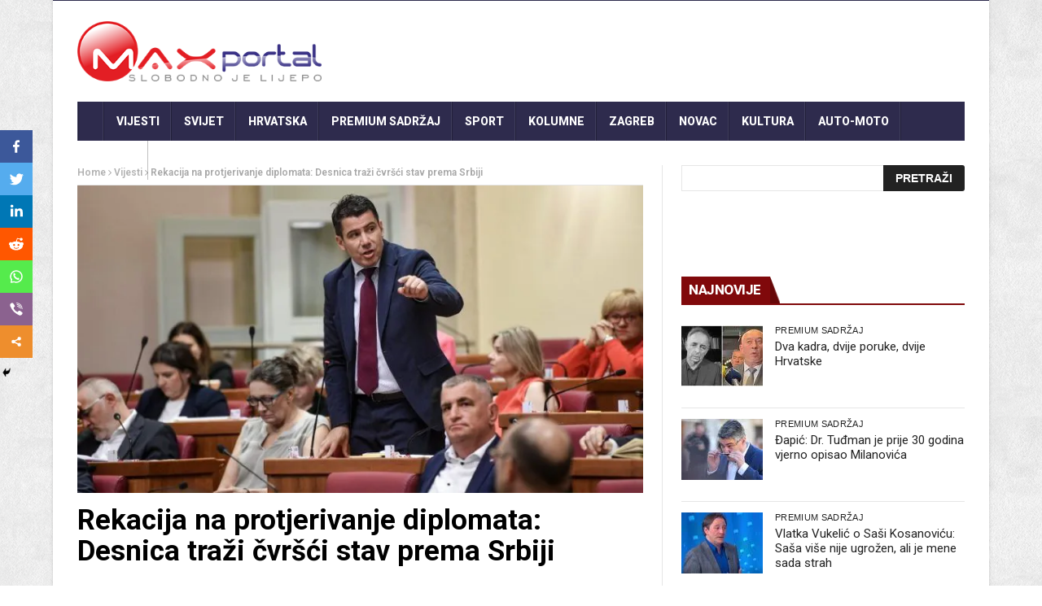

--- FILE ---
content_type: text/html; charset=utf-8
request_url: https://www.google.com/recaptcha/api2/aframe
body_size: 267
content:
<!DOCTYPE HTML><html><head><meta http-equiv="content-type" content="text/html; charset=UTF-8"></head><body><script nonce="68mYWzrs1OcKIDSI27yqag">/** Anti-fraud and anti-abuse applications only. See google.com/recaptcha */ try{var clients={'sodar':'https://pagead2.googlesyndication.com/pagead/sodar?'};window.addEventListener("message",function(a){try{if(a.source===window.parent){var b=JSON.parse(a.data);var c=clients[b['id']];if(c){var d=document.createElement('img');d.src=c+b['params']+'&rc='+(localStorage.getItem("rc::a")?sessionStorage.getItem("rc::b"):"");window.document.body.appendChild(d);sessionStorage.setItem("rc::e",parseInt(sessionStorage.getItem("rc::e")||0)+1);localStorage.setItem("rc::h",'1768380515545');}}}catch(b){}});window.parent.postMessage("_grecaptcha_ready", "*");}catch(b){}</script></body></html>

--- FILE ---
content_type: text/css
request_url: https://www.maxportal.hr/wp-content/cache/min/1/29e97205097bb87e125b290319972e0a.css
body_size: 113927
content:
@import url(https://fonts.googleapis.com/css2?family=Roboto:ital,wght@0,300;0,400;0,700;0,900;1,400;1,700;1,900&amp;display=swap);.cf:after{visibility:hidden;display:block;font-size:0;content:" ";clear:both;height:0}.cf{display:block}[class*="aq_span"]{float:left;margin-left:3%}.aq-template-wrapper .aq_span1{width:5.58%}.aq-template-wrapper .aq_span2{width:14.16%}.aq-template-wrapper .aq_span3{width:22.75%}.aq-template-wrapper .aq_span4{width:31.33%}.aq-template-wrapper .aq_span5{width:39.92%}.aq-template-wrapper .aq_span6{width:48.5%}.aq-template-wrapper .aq_span7{width:57.08%}.aq-template-wrapper .aq_span8{width:65.67%}.aq-template-wrapper .aq_span9{width:74.25%}.aq-template-wrapper .aq_span10{width:82.83%}.aq-template-wrapper .aq_span11{width:91.42%}.aq-template-wrapper .aq_span12{width:100%}.aq-template-wrapper .aq-first{margin-left:0}.aq-block-aq_clear_block{margin-bottom:0}.aq-block-hr-single{margin-bottom:20px}.aq-block-hr-double{margin-bottom:0}.aq-block-aq_column_block,.block-container{margin-bottom:0}.aq-template-wrapper .aq_span1 .aq_span1{width:100%}.aq-template-wrapper .aq_span2 .aq_span1{width:47.5%}.aq-template-wrapper .aq_span2 .aq_span2{width:100%}.aq-template-wrapper .aq_span3 .aq_span1{width:30%}.aq-template-wrapper .aq_span3 .aq_span2{width:65%}.aq-template-wrapper .aq_span3 .aq_span3{width:100%}.aq-template-wrapper .aq_span4 .aq_span1{width:21.25%}.aq-template-wrapper .aq_span4 .aq_span2{width:47.5%}.aq-template-wrapper .aq_span4 .aq_span3{width:73.75%}.aq-template-wrapper .aq_span4 .aq_span4{width:100%}.aq-template-wrapper .aq_span5 .aq_span1{width:16%}.aq-template-wrapper .aq_span5 .aq_span2{width:37%}.aq-template-wrapper .aq_span5 .aq_span3{width:58%}.aq-template-wrapper .aq_span5 .aq_span4{width:79%}.aq-template-wrapper .aq_span5 .aq_span5{width:100%}.aq-template-wrapper .aq_span6 .aq_span1{width:12.5%}.aq-template-wrapper .aq_span6 .aq_span2{width:30%}.aq-template-wrapper .aq_span6 .aq_span3{width:47.5%}.aq-template-wrapper .aq_span6 .aq_span4{width:65%}.aq-template-wrapper .aq_span6 .aq_span5{width:82.5%}.aq-template-wrapper .aq_span6 .aq_span6{width:100%}.aq-template-wrapper .aq_span7 .aq_span1{width:10%}.aq-template-wrapper .aq_span7 .aq_span2{width:25%}.aq-template-wrapper .aq_span7 .aq_span3{width:40%}.aq-template-wrapper .aq_span7 .aq_span4{width:55%}.aq-template-wrapper .aq_span7 .aq_span5{width:70%}.aq-template-wrapper .aq_span7 .aq_span6{width:85%}.aq-template-wrapper .aq_span7 .aq_span7{width:100%}.aq-template-wrapper .aq_span8 .aq_span1{width:8.13%}.aq-template-wrapper .aq_span8 .aq_span2{width:21.25%}.aq-template-wrapper .aq_span8 .aq_span3{width:34.38%}.aq-template-wrapper .aq_span8 .aq_span4{width:47.5%}.aq-template-wrapper .aq_span8 .aq_span5{width:60.63%}.aq-template-wrapper .aq_span8 .aq_span6{width:73.75%}.aq-template-wrapper .aq_span8 .aq_span7{width:86.88%}.aq-template-wrapper .aq_span8 .aq_span8{width:100%}.aq-template-wrapper .aq_span9 .aq_span1{width:6.67%}.aq-template-wrapper .aq_span9 .aq_span2{width:18.33%}.aq-template-wrapper .aq_span9 .aq_span3{width:30%}.aq-template-wrapper .aq_span9 .aq_span4{width:41.67%}.aq-template-wrapper .aq_span9 .aq_span5{width:53.33%}.aq-template-wrapper .aq_span9 .aq_span6{width:65%}.aq-template-wrapper .aq_span9 .aq_span7{width:76.67%}.aq-template-wrapper .aq_span9 .aq_span8{width:88.33%}.aq-template-wrapper .aq_span9 .aq_span9{width:100%}.aq-template-wrapper .aq_span10 .aq_span1{width:5.5%}.aq-template-wrapper .aq_span10 .aq_span2{width:16%}.aq-template-wrapper .aq_span10 .aq_span3{width:26.5%}.aq-template-wrapper .aq_span10 .aq_span4{width:37%}.aq-template-wrapper .aq_span10 .aq_span5{width:47.5%}.aq-template-wrapper .aq_span10 .aq_span6{width:58%}.aq-template-wrapper .aq_span10 .aq_span7{width:68.5%}.aq-template-wrapper .aq_span10 .aq_span8{width:79%}.aq-template-wrapper .aq_span10 .aq_span9{width:89.5%}.aq-template-wrapper .aq_span10 .aq_span10{width:100%}.aq-template-wrapper .aq_span11 .aq_span1{width:4.55%}.aq-template-wrapper .aq_span11 .aq_span2{width:14.09%}.aq-template-wrapper .aq_span11 .aq_span3{width:23.64%}.aq-template-wrapper .aq_span11 .aq_span4{width:33.18%}.aq-template-wrapper .aq_span11 .aq_span5{width:42.73%}.aq-template-wrapper .aq_span11 .aq_span6{width:52.27%}.aq-template-wrapper .aq_span11 .aq_span7{width:61.82%}.aq-template-wrapper .aq_span11 .aq_span8{width:71.36%}.aq-template-wrapper .aq_span11 .aq_span9{width:80.91%}.aq-template-wrapper .aq_span11 .aq_span10{width:90.45%}.aq-template-wrapper .aq_span11 .aq_span11{width:100%}.aq-template-wrapper .aq_span12 .aq_span1{width:3.75%}.aq-template-wrapper .aq_span12 .aq_span2{width:12.5%}.aq-template-wrapper .aq_span12 .aq_span3{width:21.25%}.aq-template-wrapper .aq_span12 .aq_span4{width:30%}.aq-template-wrapper .aq_span12 .aq_span5{width:38.75%}.aq-template-wrapper .aq_span12 .aq_span6{width:47.5%}.aq-template-wrapper .aq_span12 .aq_span7{width:56.25%}.aq-template-wrapper .aq_span12 .aq_span8{width:65%}.aq-template-wrapper .aq_span12 .aq_span9{width:73.75%}.aq-template-wrapper .aq_span12 .aq_span10{width:82.5%}.aq-template-wrapper .aq_span12 .aq_span11{width:91.25%}.aq-template-wrapper .aq_span12 .aq_span12{width:100%}h4.aq-block-title{margin:0 0 20px}.aq_alert{border:1px solid #d8d8d8;background-color:#FEFEFE;padding:10px 20px;margin:.5em 0 20px}.aq_alert h1,.aq_alert h2,.aq_alert h3,.aq_alert h4,.aq_alert h5,.aq_alert h6{margin:0 0 5px}.aq_alert.info{background-color:#EFF9FF;border:1px solid #b4ddfa;color:#2b6181}.aq_alert.info h1,.aq_alert.info h2,.aq_alert.info h3,.aq_alert.info h4,.aq_alert.info h5,.aq_alert.info h6{color:#2b6181}.aq_alert.note{background-color:#FFFCE5;border:1px solid #ffdc7d;color:#D69A2A}.aq_alert.note h1,.aq_alert.note h2,.aq_alert.note h3,.aq_alert.note h4,.aq_alert.note h5,.aq_alert.note h6{color:#D69A2A}.aq_alert.warn{background-color:#ffcaca;border:1px solid #eb8d8d;color:#da3838}.aq_alert.warn h1,.aq_alert.warn h2,.aq_alert.warn h3,.aq_alert.warn h4,.aq_alert.warn h5,.aq_alert.warn h6{color:#da3838}.aq_alert.tips{background-color:#d6fedd;border:1px solid #86d492;color:#589261}.aq_alert.tips h1,.aq_alert.tips h2,.aq_alert.tips h3,.aq_alert.tips h4,.aq_alert.tips h5,.aq_alert.tips h6{color:#589261}.aq_alert h1,.aq_alert h2,.aq_alert h3{margin:0}.aq_block_tabs .ui-tabs-hide{position:absolute;left:-9999px}.aq_block_tabs{background:none;margin:.5em 0 2em 0}.aq_block_tabs ul.aq-nav{list-style:none;margin:0;padding:0;background:none;border:0;float:none}.aq_block_tabs ul.aq-nav li{float:left;position:relative;margin:0 2px -1px 0!important;z-index:10;list-style:none}.aq_block_tabs ul.aq-nav li a{border:1px solid #e1e1e1;border-bottom:none;display:block;overflow:hidden;padding:5px 10px 0 10px;height:26px;background:#FBFBFB;margin:0;text-decoration:none;color:#373737;-webkit-border-radius:3px 3px 0 0;-moz-border-radius:3px 3px 0 0;border-radius:3px 3px 0 0}.aq_block_tabs ul.aq-nav li a:hover{background:#fff;margin:0}.aq_block_tabs ul.aq-nav li.ui-tabs-active a{height:27px;background:#fff}.aq_block_tabs .aq-tab{background:#fff;padding:15px 15px 5px;border:1px solid #dfdfdf;display:none}.aq_block_tabs .aq-tab.first-child{position:relative;left:0}.aq_block_toggle,.aq_block_accordion{background:#fff;border:1px solid #D8D8D8;-moz-border-radius:3px;-webkit-border-radius:3px;border-radius:3px;margin:.5em 0 10px;position:relative}.aq_block_toggles_wrapper{margin:0 0 20px}.aq_block_accordion_wrapper{margin:.5em 0 20px}.aq_block_accordion{-moz-border-radius:0;-webkit-border-radius:0;border-radius:0;border-top:none;margin:0}.aq_block_accordion.first-child{border-top:1px solid #D8D8D8;margin:.5em 0 0;-webkit-border-top-left-radius:3px;-webkit-border-top-right-radius:3px;-moz-border-radius-topleft:3px;-moz-border-radius-topright:3px;border-top-left-radius:3px;border-top-right-radius:3px}.aq_block_accordion.last-child{margin:0 0 10px;-webkit-border-bottom-right-radius:3px;-webkit-border-bottom-left-radius:3px;-moz-border-radius-bottomright:3px;-moz-border-radius-bottomleft:3px;border-bottom-right-radius:3px;border-bottom-left-radius:3px}.aq_block_toggle div.arrow,.aq_block_accordion div.arrow{display:block;float:right;width:14px;height:14px;position:absolute;right:15px;top:13px;background-image:url(../../../plugins/aqua-page-builder/assets/images/dropdown-arrows.png);background-repeat:no-repeat;background-position:-40px -3px}.aq_block_toggle h2.tab-head,.aq_block_accordion h2.tab-head{font-size:14px;line-height:21px;font-weight:400;margin:0;padding:10px 70px 10px 15px;-webkit-touch-callout:none;-webkit-user-select:none;-khtml-user-select:none;-moz-user-select:none;-ms-user-select:none;user-select:none}.aq_block_toggle:hover div.arrow,.aq_block_accordion:hover div.arrow{background-position:-9px -3px}.aq_block_toggle .tab-body,.aq_block_accordion .tab-body{display:none;background:url(../../../plugins/aqua-page-builder/assets/images/drop-bg.png) repeat-x 0 top;overflow:hidden;padding:15px 15px 5px;-webkit-border-bottom-right-radius:3px;-webkit-border-bottom-left-radius:3px;-moz-border-radius-bottomright:3px;-moz-border-radius-bottomleft:3px;border-bottom-right-radius:3px;border-bottom-left-radius:3px}.aq_block_toggle .tab-body.open,.aq_block_accordion .tab-body.open{display:block}/*!
 *  Font Awesome 4.1.0 by @davegandy - http://fontawesome.io - @fontawesome
 *  License - http://fontawesome.io/license (Font: SIL OFL 1.1, CSS: MIT License)
 */@font-face{font-display:swap;font-family:'FontAwesome';src:url(../../../plugins/colorbox-panels/assets/css/font-awesome/fonts/fontawesome-webfont.eot?v=4.1.0);src:url('../../../plugins/colorbox-panels/assets/css/font-awesome/fonts/fontawesome-webfont.eot?#iefix&v=4.1.0') format('embedded-opentype'),url(../../../plugins/colorbox-panels/assets/css/font-awesome/fonts/fontawesome-webfont.woff?v=4.1.0) format('woff'),url(../../../plugins/colorbox-panels/assets/css/font-awesome/fonts/fontawesome-webfont.ttf?v=4.1.0) format('truetype'),url('../../../plugins/colorbox-panels/assets/css/font-awesome/fonts/fontawesome-webfont.svg?v=4.1.0#fontawesomeregular') format('svg');font-weight:400;font-style:normal}.fa{display:inline-block;font-family:FontAwesome;font-style:normal;font-weight:400;line-height:1;-webkit-font-smoothing:antialiased;-moz-osx-font-smoothing:grayscale}.fa-lg{font-size:1.33333333em;line-height:.75em;vertical-align:-15%}.fa-2x{font-size:2em}.fa-3x{font-size:3em}.fa-4x{font-size:4em}.fa-5x{font-size:5em}.fa-fw{width:1.28571429em;text-align:center}.fa-ul{padding-left:0;margin-left:2.14285714em;list-style-type:none}.fa-ul>li{position:relative}.fa-li{position:absolute;left:-2.14285714em;width:2.14285714em;top:.14285714em;text-align:center}.fa-li.fa-lg{left:-1.85714286em}.fa-border{padding:.2em .25em .15em;border:solid .08em #eee;border-radius:.1em}.pull-right{float:right}.pull-left{float:left}.fa.pull-left{margin-right:.3em}.fa.pull-right{margin-left:.3em}.fa-spin{-webkit-animation:spin 2s infinite linear;-moz-animation:spin 2s infinite linear;-o-animation:spin 2s infinite linear;animation:spin 2s infinite linear}@-moz-keyframes spin{0%{-moz-transform:rotate(0deg)}100%{-moz-transform:rotate(359deg)}}@-webkit-keyframes spin{0%{-webkit-transform:rotate(0deg)}100%{-webkit-transform:rotate(359deg)}}@-o-keyframes spin{0%{-o-transform:rotate(0deg)}100%{-o-transform:rotate(359deg)}}@keyframes spin{0%{-webkit-transform:rotate(0deg);transform:rotate(0deg)}100%{-webkit-transform:rotate(359deg);transform:rotate(359deg)}}.fa-rotate-90{filter:progid:DXImageTransform.Microsoft.BasicImage(rotation=1);-webkit-transform:rotate(90deg);-moz-transform:rotate(90deg);-ms-transform:rotate(90deg);-o-transform:rotate(90deg);transform:rotate(90deg)}.fa-rotate-180{filter:progid:DXImageTransform.Microsoft.BasicImage(rotation=2);-webkit-transform:rotate(180deg);-moz-transform:rotate(180deg);-ms-transform:rotate(180deg);-o-transform:rotate(180deg);transform:rotate(180deg)}.fa-rotate-270{filter:progid:DXImageTransform.Microsoft.BasicImage(rotation=3);-webkit-transform:rotate(270deg);-moz-transform:rotate(270deg);-ms-transform:rotate(270deg);-o-transform:rotate(270deg);transform:rotate(270deg)}.fa-flip-horizontal{filter:progid:DXImageTransform.Microsoft.BasicImage(rotation=0,mirror=1);-webkit-transform:scale(-1,1);-moz-transform:scale(-1,1);-ms-transform:scale(-1,1);-o-transform:scale(-1,1);transform:scale(-1,1)}.fa-flip-vertical{filter:progid:DXImageTransform.Microsoft.BasicImage(rotation=2,mirror=1);-webkit-transform:scale(1,-1);-moz-transform:scale(1,-1);-ms-transform:scale(1,-1);-o-transform:scale(1,-1);transform:scale(1,-1)}.fa-stack{position:relative;display:inline-block;width:2em;height:2em;line-height:2em;vertical-align:middle}.fa-stack-1x,.fa-stack-2x{position:absolute;left:0;width:100%;text-align:center}.fa-stack-1x{line-height:inherit}.fa-stack-2x{font-size:2em}.fa-inverse{color:#fff}.fa-glass:before{content:"\f000"}.fa-music:before{content:"\f001"}.fa-search:before{content:"\f002"}.fa-envelope-o:before{content:"\f003"}.fa-heart:before{content:"\f004"}.fa-star:before{content:"\f005"}.fa-star-o:before{content:"\f006"}.fa-user:before{content:"\f007"}.fa-film:before{content:"\f008"}.fa-th-large:before{content:"\f009"}.fa-th:before{content:"\f00a"}.fa-th-list:before{content:"\f00b"}.fa-check:before{content:"\f00c"}.fa-times:before{content:"\f00d"}.fa-search-plus:before{content:"\f00e"}.fa-search-minus:before{content:"\f010"}.fa-power-off:before{content:"\f011"}.fa-signal:before{content:"\f012"}.fa-gear:before,.fa-cog:before{content:"\f013"}.fa-trash-o:before{content:"\f014"}.fa-home:before{content:"\f015"}.fa-file-o:before{content:"\f016"}.fa-clock-o:before{content:"\f017"}.fa-road:before{content:"\f018"}.fa-download:before{content:"\f019"}.fa-arrow-circle-o-down:before{content:"\f01a"}.fa-arrow-circle-o-up:before{content:"\f01b"}.fa-inbox:before{content:"\f01c"}.fa-play-circle-o:before{content:"\f01d"}.fa-rotate-right:before,.fa-repeat:before{content:"\f01e"}.fa-refresh:before{content:"\f021"}.fa-list-alt:before{content:"\f022"}.fa-lock:before{content:"\f023"}.fa-flag:before{content:"\f024"}.fa-headphones:before{content:"\f025"}.fa-volume-off:before{content:"\f026"}.fa-volume-down:before{content:"\f027"}.fa-volume-up:before{content:"\f028"}.fa-qrcode:before{content:"\f029"}.fa-barcode:before{content:"\f02a"}.fa-tag:before{content:"\f02b"}.fa-tags:before{content:"\f02c"}.fa-book:before{content:"\f02d"}.fa-bookmark:before{content:"\f02e"}.fa-print:before{content:"\f02f"}.fa-camera:before{content:"\f030"}.fa-font:before{content:"\f031"}.fa-bold:before{content:"\f032"}.fa-italic:before{content:"\f033"}.fa-text-height:before{content:"\f034"}.fa-text-width:before{content:"\f035"}.fa-align-left:before{content:"\f036"}.fa-align-center:before{content:"\f037"}.fa-align-right:before{content:"\f038"}.fa-align-justify:before{content:"\f039"}.fa-list:before{content:"\f03a"}.fa-dedent:before,.fa-outdent:before{content:"\f03b"}.fa-indent:before{content:"\f03c"}.fa-video-camera:before{content:"\f03d"}.fa-photo:before,.fa-image:before,.fa-picture-o:before{content:"\f03e"}.fa-pencil:before{content:"\f040"}.fa-map-marker:before{content:"\f041"}.fa-adjust:before{content:"\f042"}.fa-tint:before{content:"\f043"}.fa-edit:before,.fa-pencil-square-o:before{content:"\f044"}.fa-share-square-o:before{content:"\f045"}.fa-check-square-o:before{content:"\f046"}.fa-arrows:before{content:"\f047"}.fa-step-backward:before{content:"\f048"}.fa-fast-backward:before{content:"\f049"}.fa-backward:before{content:"\f04a"}.fa-play:before{content:"\f04b"}.fa-pause:before{content:"\f04c"}.fa-stop:before{content:"\f04d"}.fa-forward:before{content:"\f04e"}.fa-fast-forward:before{content:"\f050"}.fa-step-forward:before{content:"\f051"}.fa-eject:before{content:"\f052"}.fa-chevron-left:before{content:"\f053"}.fa-chevron-right:before{content:"\f054"}.fa-plus-circle:before{content:"\f055"}.fa-minus-circle:before{content:"\f056"}.fa-times-circle:before{content:"\f057"}.fa-check-circle:before{content:"\f058"}.fa-question-circle:before{content:"\f059"}.fa-info-circle:before{content:"\f05a"}.fa-crosshairs:before{content:"\f05b"}.fa-times-circle-o:before{content:"\f05c"}.fa-check-circle-o:before{content:"\f05d"}.fa-ban:before{content:"\f05e"}.fa-arrow-left:before{content:"\f060"}.fa-arrow-right:before{content:"\f061"}.fa-arrow-up:before{content:"\f062"}.fa-arrow-down:before{content:"\f063"}.fa-mail-forward:before,.fa-share:before{content:"\f064"}.fa-expand:before{content:"\f065"}.fa-compress:before{content:"\f066"}.fa-plus:before{content:"\f067"}.fa-minus:before{content:"\f068"}.fa-asterisk:before{content:"\f069"}.fa-exclamation-circle:before{content:"\f06a"}.fa-gift:before{content:"\f06b"}.fa-leaf:before{content:"\f06c"}.fa-fire:before{content:"\f06d"}.fa-eye:before{content:"\f06e"}.fa-eye-slash:before{content:"\f070"}.fa-warning:before,.fa-exclamation-triangle:before{content:"\f071"}.fa-plane:before{content:"\f072"}.fa-calendar:before{content:"\f073"}.fa-random:before{content:"\f074"}.fa-comment:before{content:"\f075"}.fa-magnet:before{content:"\f076"}.fa-chevron-up:before{content:"\f077"}.fa-chevron-down:before{content:"\f078"}.fa-retweet:before{content:"\f079"}.fa-shopping-cart:before{content:"\f07a"}.fa-folder:before{content:"\f07b"}.fa-folder-open:before{content:"\f07c"}.fa-arrows-v:before{content:"\f07d"}.fa-arrows-h:before{content:"\f07e"}.fa-bar-chart-o:before{content:"\f080"}.fa-twitter-square:before{content:"\f081"}.fa-facebook-square:before{content:"\f082"}.fa-camera-retro:before{content:"\f083"}.fa-key:before{content:"\f084"}.fa-gears:before,.fa-cogs:before{content:"\f085"}.fa-comments:before{content:"\f086"}.fa-thumbs-o-up:before{content:"\f087"}.fa-thumbs-o-down:before{content:"\f088"}.fa-star-half:before{content:"\f089"}.fa-heart-o:before{content:"\f08a"}.fa-sign-out:before{content:"\f08b"}.fa-linkedin-square:before{content:"\f08c"}.fa-thumb-tack:before{content:"\f08d"}.fa-external-link:before{content:"\f08e"}.fa-sign-in:before{content:"\f090"}.fa-trophy:before{content:"\f091"}.fa-github-square:before{content:"\f092"}.fa-upload:before{content:"\f093"}.fa-lemon-o:before{content:"\f094"}.fa-phone:before{content:"\f095"}.fa-square-o:before{content:"\f096"}.fa-bookmark-o:before{content:"\f097"}.fa-phone-square:before{content:"\f098"}.fa-twitter:before{content:"\f099"}.fa-facebook:before{content:"\f09a"}.fa-github:before{content:"\f09b"}.fa-unlock:before{content:"\f09c"}.fa-credit-card:before{content:"\f09d"}.fa-rss:before{content:"\f09e"}.fa-hdd-o:before{content:"\f0a0"}.fa-bullhorn:before{content:"\f0a1"}.fa-bell:before{content:"\f0f3"}.fa-certificate:before{content:"\f0a3"}.fa-hand-o-right:before{content:"\f0a4"}.fa-hand-o-left:before{content:"\f0a5"}.fa-hand-o-up:before{content:"\f0a6"}.fa-hand-o-down:before{content:"\f0a7"}.fa-arrow-circle-left:before{content:"\f0a8"}.fa-arrow-circle-right:before{content:"\f0a9"}.fa-arrow-circle-up:before{content:"\f0aa"}.fa-arrow-circle-down:before{content:"\f0ab"}.fa-globe:before{content:"\f0ac"}.fa-wrench:before{content:"\f0ad"}.fa-tasks:before{content:"\f0ae"}.fa-filter:before{content:"\f0b0"}.fa-briefcase:before{content:"\f0b1"}.fa-arrows-alt:before{content:"\f0b2"}.fa-group:before,.fa-users:before{content:"\f0c0"}.fa-chain:before,.fa-link:before{content:"\f0c1"}.fa-cloud:before{content:"\f0c2"}.fa-flask:before{content:"\f0c3"}.fa-cut:before,.fa-scissors:before{content:"\f0c4"}.fa-copy:before,.fa-files-o:before{content:"\f0c5"}.fa-paperclip:before{content:"\f0c6"}.fa-save:before,.fa-floppy-o:before{content:"\f0c7"}.fa-square:before{content:"\f0c8"}.fa-navicon:before,.fa-reorder:before,.fa-bars:before{content:"\f0c9"}.fa-list-ul:before{content:"\f0ca"}.fa-list-ol:before{content:"\f0cb"}.fa-strikethrough:before{content:"\f0cc"}.fa-underline:before{content:"\f0cd"}.fa-table:before{content:"\f0ce"}.fa-magic:before{content:"\f0d0"}.fa-truck:before{content:"\f0d1"}.fa-pinterest:before{content:"\f0d2"}.fa-pinterest-square:before{content:"\f0d3"}.fa-google-plus-square:before{content:"\f0d4"}.fa-google-plus:before{content:"\f0d5"}.fa-money:before{content:"\f0d6"}.fa-caret-down:before{content:"\f0d7"}.fa-caret-up:before{content:"\f0d8"}.fa-caret-left:before{content:"\f0d9"}.fa-caret-right:before{content:"\f0da"}.fa-columns:before{content:"\f0db"}.fa-unsorted:before,.fa-sort:before{content:"\f0dc"}.fa-sort-down:before,.fa-sort-desc:before{content:"\f0dd"}.fa-sort-up:before,.fa-sort-asc:before{content:"\f0de"}.fa-envelope:before{content:"\f0e0"}.fa-linkedin:before{content:"\f0e1"}.fa-rotate-left:before,.fa-undo:before{content:"\f0e2"}.fa-legal:before,.fa-gavel:before{content:"\f0e3"}.fa-dashboard:before,.fa-tachometer:before{content:"\f0e4"}.fa-comment-o:before{content:"\f0e5"}.fa-comments-o:before{content:"\f0e6"}.fa-flash:before,.fa-bolt:before{content:"\f0e7"}.fa-sitemap:before{content:"\f0e8"}.fa-umbrella:before{content:"\f0e9"}.fa-paste:before,.fa-clipboard:before{content:"\f0ea"}.fa-lightbulb-o:before{content:"\f0eb"}.fa-exchange:before{content:"\f0ec"}.fa-cloud-download:before{content:"\f0ed"}.fa-cloud-upload:before{content:"\f0ee"}.fa-user-md:before{content:"\f0f0"}.fa-stethoscope:before{content:"\f0f1"}.fa-suitcase:before{content:"\f0f2"}.fa-bell-o:before{content:"\f0a2"}.fa-coffee:before{content:"\f0f4"}.fa-cutlery:before{content:"\f0f5"}.fa-file-text-o:before{content:"\f0f6"}.fa-building-o:before{content:"\f0f7"}.fa-hospital-o:before{content:"\f0f8"}.fa-ambulance:before{content:"\f0f9"}.fa-medkit:before{content:"\f0fa"}.fa-fighter-jet:before{content:"\f0fb"}.fa-beer:before{content:"\f0fc"}.fa-h-square:before{content:"\f0fd"}.fa-plus-square:before{content:"\f0fe"}.fa-angle-double-left:before{content:"\f100"}.fa-angle-double-right:before{content:"\f101"}.fa-angle-double-up:before{content:"\f102"}.fa-angle-double-down:before{content:"\f103"}.fa-angle-left:before{content:"\f104"}.fa-angle-right:before{content:"\f105"}.fa-angle-up:before{content:"\f106"}.fa-angle-down:before{content:"\f107"}.fa-desktop:before{content:"\f108"}.fa-laptop:before{content:"\f109"}.fa-tablet:before{content:"\f10a"}.fa-mobile-phone:before,.fa-mobile:before{content:"\f10b"}.fa-circle-o:before{content:"\f10c"}.fa-quote-left:before{content:"\f10d"}.fa-quote-right:before{content:"\f10e"}.fa-spinner:before{content:"\f110"}.fa-circle:before{content:"\f111"}.fa-mail-reply:before,.fa-reply:before{content:"\f112"}.fa-github-alt:before{content:"\f113"}.fa-folder-o:before{content:"\f114"}.fa-folder-open-o:before{content:"\f115"}.fa-smile-o:before{content:"\f118"}.fa-frown-o:before{content:"\f119"}.fa-meh-o:before{content:"\f11a"}.fa-gamepad:before{content:"\f11b"}.fa-keyboard-o:before{content:"\f11c"}.fa-flag-o:before{content:"\f11d"}.fa-flag-checkered:before{content:"\f11e"}.fa-terminal:before{content:"\f120"}.fa-code:before{content:"\f121"}.fa-mail-reply-all:before,.fa-reply-all:before{content:"\f122"}.fa-star-half-empty:before,.fa-star-half-full:before,.fa-star-half-o:before{content:"\f123"}.fa-location-arrow:before{content:"\f124"}.fa-crop:before{content:"\f125"}.fa-code-fork:before{content:"\f126"}.fa-unlink:before,.fa-chain-broken:before{content:"\f127"}.fa-question:before{content:"\f128"}.fa-info:before{content:"\f129"}.fa-exclamation:before{content:"\f12a"}.fa-superscript:before{content:"\f12b"}.fa-subscript:before{content:"\f12c"}.fa-eraser:before{content:"\f12d"}.fa-puzzle-piece:before{content:"\f12e"}.fa-microphone:before{content:"\f130"}.fa-microphone-slash:before{content:"\f131"}.fa-shield:before{content:"\f132"}.fa-calendar-o:before{content:"\f133"}.fa-fire-extinguisher:before{content:"\f134"}.fa-rocket:before{content:"\f135"}.fa-maxcdn:before{content:"\f136"}.fa-chevron-circle-left:before{content:"\f137"}.fa-chevron-circle-right:before{content:"\f138"}.fa-chevron-circle-up:before{content:"\f139"}.fa-chevron-circle-down:before{content:"\f13a"}.fa-html5:before{content:"\f13b"}.fa-css3:before{content:"\f13c"}.fa-anchor:before{content:"\f13d"}.fa-unlock-alt:before{content:"\f13e"}.fa-bullseye:before{content:"\f140"}.fa-ellipsis-h:before{content:"\f141"}.fa-ellipsis-v:before{content:"\f142"}.fa-rss-square:before{content:"\f143"}.fa-play-circle:before{content:"\f144"}.fa-ticket:before{content:"\f145"}.fa-minus-square:before{content:"\f146"}.fa-minus-square-o:before{content:"\f147"}.fa-level-up:before{content:"\f148"}.fa-level-down:before{content:"\f149"}.fa-check-square:before{content:"\f14a"}.fa-pencil-square:before{content:"\f14b"}.fa-external-link-square:before{content:"\f14c"}.fa-share-square:before{content:"\f14d"}.fa-compass:before{content:"\f14e"}.fa-toggle-down:before,.fa-caret-square-o-down:before{content:"\f150"}.fa-toggle-up:before,.fa-caret-square-o-up:before{content:"\f151"}.fa-toggle-right:before,.fa-caret-square-o-right:before{content:"\f152"}.fa-euro:before,.fa-eur:before{content:"\f153"}.fa-gbp:before{content:"\f154"}.fa-dollar:before,.fa-usd:before{content:"\f155"}.fa-rupee:before,.fa-inr:before{content:"\f156"}.fa-cny:before,.fa-rmb:before,.fa-yen:before,.fa-jpy:before{content:"\f157"}.fa-ruble:before,.fa-rouble:before,.fa-rub:before{content:"\f158"}.fa-won:before,.fa-krw:before{content:"\f159"}.fa-bitcoin:before,.fa-btc:before{content:"\f15a"}.fa-file:before{content:"\f15b"}.fa-file-text:before{content:"\f15c"}.fa-sort-alpha-asc:before{content:"\f15d"}.fa-sort-alpha-desc:before{content:"\f15e"}.fa-sort-amount-asc:before{content:"\f160"}.fa-sort-amount-desc:before{content:"\f161"}.fa-sort-numeric-asc:before{content:"\f162"}.fa-sort-numeric-desc:before{content:"\f163"}.fa-thumbs-up:before{content:"\f164"}.fa-thumbs-down:before{content:"\f165"}.fa-youtube-square:before{content:"\f166"}.fa-youtube:before{content:"\f167"}.fa-xing:before{content:"\f168"}.fa-xing-square:before{content:"\f169"}.fa-youtube-play:before{content:"\f16a"}.fa-dropbox:before{content:"\f16b"}.fa-stack-overflow:before{content:"\f16c"}.fa-instagram:before{content:"\f16d"}.fa-flickr:before{content:"\f16e"}.fa-adn:before{content:"\f170"}.fa-bitbucket:before{content:"\f171"}.fa-bitbucket-square:before{content:"\f172"}.fa-tumblr:before{content:"\f173"}.fa-tumblr-square:before{content:"\f174"}.fa-long-arrow-down:before{content:"\f175"}.fa-long-arrow-up:before{content:"\f176"}.fa-long-arrow-left:before{content:"\f177"}.fa-long-arrow-right:before{content:"\f178"}.fa-apple:before{content:"\f179"}.fa-windows:before{content:"\f17a"}.fa-android:before{content:"\f17b"}.fa-linux:before{content:"\f17c"}.fa-dribbble:before{content:"\f17d"}.fa-skype:before{content:"\f17e"}.fa-foursquare:before{content:"\f180"}.fa-trello:before{content:"\f181"}.fa-female:before{content:"\f182"}.fa-male:before{content:"\f183"}.fa-gittip:before{content:"\f184"}.fa-sun-o:before{content:"\f185"}.fa-moon-o:before{content:"\f186"}.fa-archive:before{content:"\f187"}.fa-bug:before{content:"\f188"}.fa-vk:before{content:"\f189"}.fa-weibo:before{content:"\f18a"}.fa-renren:before{content:"\f18b"}.fa-pagelines:before{content:"\f18c"}.fa-stack-exchange:before{content:"\f18d"}.fa-arrow-circle-o-right:before{content:"\f18e"}.fa-arrow-circle-o-left:before{content:"\f190"}.fa-toggle-left:before,.fa-caret-square-o-left:before{content:"\f191"}.fa-dot-circle-o:before{content:"\f192"}.fa-wheelchair:before{content:"\f193"}.fa-vimeo-square:before{content:"\f194"}.fa-turkish-lira:before,.fa-try:before{content:"\f195"}.fa-plus-square-o:before{content:"\f196"}.fa-space-shuttle:before{content:"\f197"}.fa-slack:before{content:"\f198"}.fa-envelope-square:before{content:"\f199"}.fa-wordpress:before{content:"\f19a"}.fa-openid:before{content:"\f19b"}.fa-institution:before,.fa-bank:before,.fa-university:before{content:"\f19c"}.fa-mortar-board:before,.fa-graduation-cap:before{content:"\f19d"}.fa-yahoo:before{content:"\f19e"}.fa-google:before{content:"\f1a0"}.fa-reddit:before{content:"\f1a1"}.fa-reddit-square:before{content:"\f1a2"}.fa-stumbleupon-circle:before{content:"\f1a3"}.fa-stumbleupon:before{content:"\f1a4"}.fa-delicious:before{content:"\f1a5"}.fa-digg:before{content:"\f1a6"}.fa-pied-piper-square:before,.fa-pied-piper:before{content:"\f1a7"}.fa-pied-piper-alt:before{content:"\f1a8"}.fa-drupal:before{content:"\f1a9"}.fa-joomla:before{content:"\f1aa"}.fa-language:before{content:"\f1ab"}.fa-fax:before{content:"\f1ac"}.fa-building:before{content:"\f1ad"}.fa-child:before{content:"\f1ae"}.fa-paw:before{content:"\f1b0"}.fa-spoon:before{content:"\f1b1"}.fa-cube:before{content:"\f1b2"}.fa-cubes:before{content:"\f1b3"}.fa-behance:before{content:"\f1b4"}.fa-behance-square:before{content:"\f1b5"}.fa-steam:before{content:"\f1b6"}.fa-steam-square:before{content:"\f1b7"}.fa-recycle:before{content:"\f1b8"}.fa-automobile:before,.fa-car:before{content:"\f1b9"}.fa-cab:before,.fa-taxi:before{content:"\f1ba"}.fa-tree:before{content:"\f1bb"}.fa-spotify:before{content:"\f1bc"}.fa-deviantart:before{content:"\f1bd"}.fa-soundcloud:before{content:"\f1be"}.fa-database:before{content:"\f1c0"}.fa-file-pdf-o:before{content:"\f1c1"}.fa-file-word-o:before{content:"\f1c2"}.fa-file-excel-o:before{content:"\f1c3"}.fa-file-powerpoint-o:before{content:"\f1c4"}.fa-file-photo-o:before,.fa-file-picture-o:before,.fa-file-image-o:before{content:"\f1c5"}.fa-file-zip-o:before,.fa-file-archive-o:before{content:"\f1c6"}.fa-file-sound-o:before,.fa-file-audio-o:before{content:"\f1c7"}.fa-file-movie-o:before,.fa-file-video-o:before{content:"\f1c8"}.fa-file-code-o:before{content:"\f1c9"}.fa-vine:before{content:"\f1ca"}.fa-codepen:before{content:"\f1cb"}.fa-jsfiddle:before{content:"\f1cc"}.fa-life-bouy:before,.fa-life-saver:before,.fa-support:before,.fa-life-ring:before{content:"\f1cd"}.fa-circle-o-notch:before{content:"\f1ce"}.fa-ra:before,.fa-rebel:before{content:"\f1d0"}.fa-ge:before,.fa-empire:before{content:"\f1d1"}.fa-git-square:before{content:"\f1d2"}.fa-git:before{content:"\f1d3"}.fa-hacker-news:before{content:"\f1d4"}.fa-tencent-weibo:before{content:"\f1d5"}.fa-qq:before{content:"\f1d6"}.fa-wechat:before,.fa-weixin:before{content:"\f1d7"}.fa-send:before,.fa-paper-plane:before{content:"\f1d8"}.fa-send-o:before,.fa-paper-plane-o:before{content:"\f1d9"}.fa-history:before{content:"\f1da"}.fa-circle-thin:before{content:"\f1db"}.fa-header:before{content:"\f1dc"}.fa-paragraph:before{content:"\f1dd"}.fa-sliders:before{content:"\f1de"}.fa-share-alt:before{content:"\f1e0"}.fa-share-alt-square:before{content:"\f1e1"}.fa-bomb:before{content:"\f1e2"}/*!
 * Bootstrap v3.3.6 (http://getbootstrap.com)
 * Copyright 2011-2015 Twitter, Inc.
 * Licensed under MIT (https://github.com/twbs/bootstrap/blob/master/LICENSE)
 */
/*! normalize.css v3.0.3 | MIT License | github.com/necolas/normalize.css */
 .wpsm_col-xs-1,.wpsm_col-sm-1,.wpsm_col-md-1,.wpsm_col-lg-1,.wpsm_col-xs-2,.wpsm_col-sm-2,.wpsm_col-md-2,.wpsm_col-lg-2,.wpsm_col-xs-3,.wpsm_col-sm-3,.wpsm_col-md-3,.wpsm_col-lg-3,.wpsm_col-xs-4,.wpsm_col-sm-4,.wpsm_col-md-4,.wpsm_col-lg-4,.wpsm_col-xs-5,.wpsm_col-sm-5,.wpsm_col-md-5,.wpsm_col-lg-5,.wpsm_col-xs-6,.wpsm_col-sm-6,.wpsm_col-md-6,.wpsm_col-lg-6,.wpsm_col-xs-7,.wpsm_col-sm-7,.wpsm_col-md-7,.wpsm_col-lg-7,.wpsm_col-xs-8,.wpsm_col-sm-8,.wpsm_col-md-8,.wpsm_col-lg-8,.wpsm_col-xs-9,.wpsm_col-sm-9,.wpsm_col-md-9,.wpsm_col-lg-9,.wpsm_col-xs-10,.wpsm_col-sm-10,.wpsm_col-md-10,.wpsm_col-lg-10,.wpsm_col-xs-11,.wpsm_col-sm-11,.wpsm_col-md-11,.wpsm_col-lg-11,.wpsm_col-xs-12,.wpsm_col-sm-12,.wpsm_col-md-12,.wpsm_col-lg-12{position:relative;min-height:1px;padding-right:10px;padding-left:10px;-webkit-box-sizing:border-box!important;-moz-box-sizing:border-box!important;box-sizing:border-box!important}.wpsm_col-xs-1,.wpsm_col-xs-2,.wpsm_col-xs-3,.wpsm_col-xs-4,.wpsm_col-xs-5,.wpsm_col-xs-6,.wpsm_col-xs-7,.wpsm_col-xs-8,.wpsm_col-xs-9,.wpsm_col-xs-10,.wpsm_col-xs-11,.wpsm_col-xs-12{float:left}.wpsm_col-xs-12{width:100%}.wpsm_col-xs-11{width:91.66666667%}.wpsm_col-xs-10{width:83.33333333%}.wpsm_col-xs-9{width:75%}.wpsm_col-xs-8{width:66.66666667%}.wpsm_col-xs-7{width:58.33333333%}.wpsm_col-xs-6{width:50%}.wpsm_col-xs-5{width:41.66666667%}.wpsm_col-xs-4{width:33.33333333%}.wpsm_col-xs-3{width:25%}.wpsm_col-xs-2{width:16.66666667%}.wpsm_col-xs-1{width:8.33333333%}.wpsm_col-xs-pull-12{right:100%}.wpsm_col-xs-pull-11{right:91.66666667%}.wpsm_col-xs-pull-10{right:83.33333333%}.wpsm_col-xs-pull-9{right:75%}.wpsm_col-xs-pull-8{right:66.66666667%}.wpsm_col-xs-pull-7{right:58.33333333%}.wpsm_col-xs-pull-6{right:50%}.wpsm_col-xs-pull-5{right:41.66666667%}.wpsm_col-xs-pull-4{right:33.33333333%}.wpsm_col-xs-pull-3{right:25%}.wpsm_col-xs-pull-2{right:16.66666667%}.wpsm_col-xs-pull-1{right:8.33333333%}.wpsm_col-xs-pull-0{right:auto}.wpsm_col-xs-push-12{left:100%}.wpsm_col-xs-push-11{left:91.66666667%}.wpsm_col-xs-push-10{left:83.33333333%}.wpsm_col-xs-push-9{left:75%}.wpsm_col-xs-push-8{left:66.66666667%}.wpsm_col-xs-push-7{left:58.33333333%}.wpsm_col-xs-push-6{left:50%}.wpsm_col-xs-push-5{left:41.66666667%}.wpsm_col-xs-push-4{left:33.33333333%}.wpsm_col-xs-push-3{left:25%}.wpsm_col-xs-push-2{left:16.66666667%}.wpsm_col-xs-push-1{left:8.33333333%}.wpsm_col-xs-push-0{left:auto}.wpsm_col-xs-offset-12{margin-left:100%}.wpsm_col-xs-offset-11{margin-left:91.66666667%}.wpsm_col-xs-offset-10{margin-left:83.33333333%}.wpsm_col-xs-offset-9{margin-left:75%}.wpsm_col-xs-offset-8{margin-left:66.66666667%}.wpsm_col-xs-offset-7{margin-left:58.33333333%}.wpsm_col-xs-offset-6{margin-left:50%}.wpsm_col-xs-offset-5{margin-left:41.66666667%}.wpsm_col-xs-offset-4{margin-left:33.33333333%}.wpsm_col-xs-offset-3{margin-left:25%}.wpsm_col-xs-offset-2{margin-left:16.66666667%}.wpsm_col-xs-offset-1{margin-left:8.33333333%}.wpsm_col-xs-offset-0{margin-left:0}@media (min-width:768px){.wpsm_col-sm-1,.wpsm_col-sm-2,.wpsm_col-sm-3,.wpsm_col-sm-4,.wpsm_col-sm-5,.wpsm_col-sm-6,.wpsm_col-sm-7,.wpsm_col-sm-8,.wpsm_col-sm-9,.wpsm_col-sm-10,.wpsm_col-sm-11,.wpsm_col-sm-12{float:left}.wpsm_col-sm-12{width:100%}.wpsm_col-sm-11{width:91.66666667%}.wpsm_col-sm-10{width:83.33333333%}.wpsm_col-sm-9{width:75%}.wpsm_col-sm-8{width:66.66666667%}.wpsm_col-sm-7{width:58.33333333%}.wpsm_col-sm-6{width:50%}.wpsm_col-sm-5{width:41.66666667%}.wpsm_col-sm-4{width:33.33333333%}.wpsm_col-sm-3{width:25%}.wpsm_col-sm-2{width:16.66666667%}.wpsm_col-sm-1{width:8.33333333%}.wpsm_col-sm-pull-12{right:100%}.wpsm_col-sm-pull-11{right:91.66666667%}.wpsm_col-sm-pull-10{right:83.33333333%}.wpsm_col-sm-pull-9{right:75%}.wpsm_col-sm-pull-8{right:66.66666667%}.wpsm_col-sm-pull-7{right:58.33333333%}.wpsm_col-sm-pull-6{right:50%}.wpsm_col-sm-pull-5{right:41.66666667%}.wpsm_col-sm-pull-4{right:33.33333333%}.wpsm_col-sm-pull-3{right:25%}.wpsm_col-sm-pull-2{right:16.66666667%}.wpsm_col-sm-pull-1{right:8.33333333%}.wpsm_col-sm-pull-0{right:auto}.wpsm_col-sm-push-12{left:100%}.wpsm_col-sm-push-11{left:91.66666667%}.wpsm_col-sm-push-10{left:83.33333333%}.wpsm_col-sm-push-9{left:75%}.wpsm_col-sm-push-8{left:66.66666667%}.wpsm_col-sm-push-7{left:58.33333333%}.wpsm_col-sm-push-6{left:50%}.wpsm_col-sm-push-5{left:41.66666667%}.wpsm_col-sm-push-4{left:33.33333333%}.wpsm_col-sm-push-3{left:25%}.wpsm_col-sm-push-2{left:16.66666667%}.wpsm_col-sm-push-1{left:8.33333333%}.wpsm_col-sm-push-0{left:auto}.wpsm_col-sm-offset-12{margin-left:100%}.wpsm_col-sm-offset-11{margin-left:91.66666667%}.wpsm_col-sm-offset-10{margin-left:83.33333333%}.wpsm_col-sm-offset-9{margin-left:75%}.wpsm_col-sm-offset-8{margin-left:66.66666667%}.wpsm_col-sm-offset-7{margin-left:58.33333333%}.wpsm_col-sm-offset-6{margin-left:50%}.wpsm_col-sm-offset-5{margin-left:41.66666667%}.wpsm_col-sm-offset-4{margin-left:33.33333333%}.wpsm_col-sm-offset-3{margin-left:25%}.wpsm_col-sm-offset-2{margin-left:16.66666667%}.wpsm_col-sm-offset-1{margin-left:8.33333333%}.wpsm_col-sm-offset-0{margin-left:0}}@media (min-width:992px){.wpsm_col-md-1,.wpsm_col-md-2,.wpsm_col-md-3,.wpsm_col-md-4,.wpsm_col-md-5,.wpsm_col-md-6,.wpsm_col-md-7,.wpsm_col-md-8,.wpsm_col-md-9,.wpsm_col-md-10,.wpsm_col-md-11,.wpsm_col-md-12{float:left}.wpsm_col-md-12{width:100%}.wpsm_col-md-11{width:91.66666667%}.wpsm_col-md-10{width:83.33333333%}.wpsm_col-md-9{width:75%}.wpsm_col-md-8{width:66.66666667%}.wpsm_col-md-7{width:58.33333333%}.wpsm_col-md-6{width:50%}.wpsm_col-md-5{width:41.66666667%}.wpsm_col-md-4{width:33.33333333%}.wpsm_col-md-3{width:25%}.wpsm_col-md-2{width:16.66666667%}.wpsm_col-md-1{width:8.33333333%}.wpsm_col-md-pull-12{right:100%}.wpsm_col-md-pull-11{right:91.66666667%}.wpsm_col-md-pull-10{right:83.33333333%}.wpsm_col-md-pull-9{right:75%}.wpsm_col-md-pull-8{right:66.66666667%}.wpsm_col-md-pull-7{right:58.33333333%}.wpsm_col-md-pull-6{right:50%}.wpsm_col-md-pull-5{right:41.66666667%}.wpsm_col-md-pull-4{right:33.33333333%}.wpsm_col-md-pull-3{right:25%}.wpsm_col-md-pull-2{right:16.66666667%}.wpsm_col-md-pull-1{right:8.33333333%}.wpsm_col-md-pull-0{right:auto}.wpsm_col-md-push-12{left:100%}.wpsm_col-md-push-11{left:91.66666667%}.wpsm_col-md-push-10{left:83.33333333%}.wpsm_col-md-push-9{left:75%}.wpsm_col-md-push-8{left:66.66666667%}.wpsm_col-md-push-7{left:58.33333333%}.wpsm_col-md-push-6{left:50%}.wpsm_col-md-push-5{left:41.66666667%}.wpsm_col-md-push-4{left:33.33333333%}.wpsm_col-md-push-3{left:25%}.wpsm_col-md-push-2{left:16.66666667%}.wpsm_col-md-push-1{left:8.33333333%}.wpsm_col-md-push-0{left:auto}.wpsm_col-md-offset-12{margin-left:100%}.wpsm_col-md-offset-11{margin-left:91.66666667%}.wpsm_col-md-offset-10{margin-left:83.33333333%}.wpsm_col-md-offset-9{margin-left:75%}.wpsm_col-md-offset-8{margin-left:66.66666667%}.wpsm_col-md-offset-7{margin-left:58.33333333%}.wpsm_col-md-offset-6{margin-left:50%}.wpsm_col-md-offset-5{margin-left:41.66666667%}.wpsm_col-md-offset-4{margin-left:33.33333333%}.wpsm_col-md-offset-3{margin-left:25%}.wpsm_col-md-offset-2{margin-left:16.66666667%}.wpsm_col-md-offset-1{margin-left:8.33333333%}.wpsm_col-md-offset-0{margin-left:0}}@media (min-width:1200px){.wpsm_col-lg-1,.wpsm_col-lg-2,.wpsm_col-lg-3,.wpsm_col-lg-4,.wpsm_col-lg-5,.wpsm_col-lg-6,.wpsm_col-lg-7,.wpsm_col-lg-8,.wpsm_col-lg-9,.wpsm_col-lg-10,.wpsm_col-lg-11,.wpsm_col-lg-12{float:left}.wpsm_col-lg-12{width:100%}.wpsm_col-lg-11{width:91.66666667%}.wpsm_col-lg-10{width:83.33333333%}.wpsm_col-lg-9{width:75%}.wpsm_col-lg-8{width:66.66666667%}.wpsm_col-lg-7{width:58.33333333%}.wpsm_col-lg-6{width:50%}.wpsm_col-lg-5{width:41.66666667%}.wpsm_col-lg-4{width:33.33333333%}.wpsm_col-lg-3{width:25%}.wpsm_col-lg-2{width:16.66666667%}.wpsm_col-lg-1{width:8.33333333%}.wpsm_col-lg-pull-12{right:100%}.wpsm_col-lg-pull-11{right:91.66666667%}.wpsm_col-lg-pull-10{right:83.33333333%}.wpsm_col-lg-pull-9{right:75%}.wpsm_col-lg-pull-8{right:66.66666667%}.wpsm_col-lg-pull-7{right:58.33333333%}.wpsm_col-lg-pull-6{right:50%}.wpsm_col-lg-pull-5{right:41.66666667%}.wpsm_col-lg-pull-4{right:33.33333333%}.wpsm_col-lg-pull-3{right:25%}.wpsm_col-lg-pull-2{right:16.66666667%}.wpsm_col-lg-pull-1{right:8.33333333%}.wpsm_col-lg-pull-0{right:auto}.wpsm_col-lg-push-12{left:100%}.wpsm_col-lg-push-11{left:91.66666667%}.wpsm_col-lg-push-10{left:83.33333333%}.wpsm_col-lg-push-9{left:75%}.wpsm_col-lg-push-8{left:66.66666667%}.wpsm_col-lg-push-7{left:58.33333333%}.wpsm_col-lg-push-6{left:50%}.wpsm_col-lg-push-5{left:41.66666667%}.wpsm_col-lg-push-4{left:33.33333333%}.wpsm_col-lg-push-3{left:25%}.wpsm_col-lg-push-2{left:16.66666667%}.wpsm_col-lg-push-1{left:8.33333333%}.wpsm_col-lg-push-0{left:auto}.wpsm_col-lg-offset-12{margin-left:100%}.wpsm_col-lg-offset-11{margin-left:91.66666667%}.wpsm_col-lg-offset-10{margin-left:83.33333333%}.wpsm_col-lg-offset-9{margin-left:75%}.wpsm_col-lg-offset-8{margin-left:66.66666667%}.wpsm_col-lg-offset-7{margin-left:58.33333333%}.wpsm_col-lg-offset-6{margin-left:50%}.wpsm_col-lg-offset-5{margin-left:41.66666667%}.wpsm_col-lg-offset-4{margin-left:33.33333333%}.wpsm_col-lg-offset-3{margin-left:25%}.wpsm_col-lg-offset-2{margin-left:16.66666667%}.wpsm_col-lg-offset-1{margin-left:8.33333333%}.wpsm_col-lg-offset-0{margin-left:0}}.wpsm_panel{margin-bottom:20px;background-color:#fff;border:1px solid transparent;border-radius:4px}.wpsm_panel-body{padding:15px}.wpsm_panel-heading{padding:10px 15px;border-bottom:1px solid transparent;border-top-left-radius:3px;border-top-right-radius:3px}.wpsm_panel-heading>.dropdown .dropdown-toggle{color:inherit}.wpsm_panel-title{margin-top:0;margin-bottom:0;font-size:16px;color:inherit}.wpsm_panel-title>a,.wpsm_panel-title>small,.wpsm_panel-title>.small,.wpsm_panel-title>small>a,.wpsm_panel-title>.small>a{color:inherit}.wpsm_panel-footer{padding:10px 15px;background-color:#f5f5f5;border-top:1px solid #ddd;border-bottom-right-radius:3px;border-bottom-left-radius:3px}.wpsm_panel>.list-group,.wpsm_panel>.wpsm_panel-collapse>.list-group{margin-bottom:0}.wpsm_panel>.list-group .list-group-item,.wpsm_panel>.wpsm_panel-collapse>.list-group .list-group-item{border-width:1px 0;border-radius:0}.wpsm_panel>.list-group:first-child .list-group-item:first-child,.wpsm_panel>.wpsm_panel-collapse>.list-group:first-child .list-group-item:first-child{border-top:0;border-top-left-radius:3px;border-top-right-radius:3px}.wpsm_panel>.list-group:last-child .list-group-item:last-child,.wpsm_panel>.wpsm_panel-collapse>.list-group:last-child .list-group-item:last-child{border-bottom:0;border-bottom-right-radius:3px;border-bottom-left-radius:3px}.wpsm_panel>.wpsm_panel-heading+.wpsm_panel-collapse>.list-group .list-group-item:first-child{border-top-left-radius:0;border-top-right-radius:0}.wpsm_panel-heading+.list-group .list-group-item:first-child{border-top-width:0}.list-group+.wpsm_panel-footer{border-top-width:0}.wpsm_panel>.table,.wpsm_panel>.table-responsive>.table,.wpsm_panel>.wpsm_panel-collapse>.table{margin-bottom:0}.wpsm_panel>.table caption,.wpsm_panel>.table-responsive>.table caption,.wpsm_panel>.wpsm_panel-collapse>.table caption{padding-right:15px;padding-left:15px}.wpsm_panel>.table:first-child,.wpsm_panel>.table-responsive:first-child>.table:first-child{border-top-left-radius:3px;border-top-right-radius:3px}.wpsm_panel>.table:first-child>thead:first-child>tr:first-child,.wpsm_panel>.table-responsive:first-child>.table:first-child>thead:first-child>tr:first-child,.wpsm_panel>.table:first-child>tbody:first-child>tr:first-child,.wpsm_panel>.table-responsive:first-child>.table:first-child>tbody:first-child>tr:first-child{border-top-left-radius:3px;border-top-right-radius:3px}.wpsm_panel>.table:first-child>thead:first-child>tr:first-child td:first-child,.wpsm_panel>.table-responsive:first-child>.table:first-child>thead:first-child>tr:first-child td:first-child,.wpsm_panel>.table:first-child>tbody:first-child>tr:first-child td:first-child,.wpsm_panel>.table-responsive:first-child>.table:first-child>tbody:first-child>tr:first-child td:first-child,.wpsm_panel>.table:first-child>thead:first-child>tr:first-child th:first-child,.wpsm_panel>.table-responsive:first-child>.table:first-child>thead:first-child>tr:first-child th:first-child,.wpsm_panel>.table:first-child>tbody:first-child>tr:first-child th:first-child,.wpsm_panel>.table-responsive:first-child>.table:first-child>tbody:first-child>tr:first-child th:first-child{border-top-left-radius:3px}.wpsm_panel>.table:first-child>thead:first-child>tr:first-child td:last-child,.wpsm_panel>.table-responsive:first-child>.table:first-child>thead:first-child>tr:first-child td:last-child,.wpsm_panel>.table:first-child>tbody:first-child>tr:first-child td:last-child,.wpsm_panel>.table-responsive:first-child>.table:first-child>tbody:first-child>tr:first-child td:last-child,.wpsm_panel>.table:first-child>thead:first-child>tr:first-child th:last-child,.wpsm_panel>.table-responsive:first-child>.table:first-child>thead:first-child>tr:first-child th:last-child,.wpsm_panel>.table:first-child>tbody:first-child>tr:first-child th:last-child,.wpsm_panel>.table-responsive:first-child>.table:first-child>tbody:first-child>tr:first-child th:last-child{border-top-right-radius:3px}.wpsm_panel>.table:last-child,.wpsm_panel>.table-responsive:last-child>.table:last-child{border-bottom-right-radius:3px;border-bottom-left-radius:3px}.wpsm_panel>.table:last-child>tbody:last-child>tr:last-child,.wpsm_panel>.table-responsive:last-child>.table:last-child>tbody:last-child>tr:last-child,.wpsm_panel>.table:last-child>tfoot:last-child>tr:last-child,.wpsm_panel>.table-responsive:last-child>.table:last-child>tfoot:last-child>tr:last-child{border-bottom-right-radius:3px;border-bottom-left-radius:3px}.wpsm_panel>.table:last-child>tbody:last-child>tr:last-child td:first-child,.wpsm_panel>.table-responsive:last-child>.table:last-child>tbody:last-child>tr:last-child td:first-child,.wpsm_panel>.table:last-child>tfoot:last-child>tr:last-child td:first-child,.wpsm_panel>.table-responsive:last-child>.table:last-child>tfoot:last-child>tr:last-child td:first-child,.wpsm_panel>.table:last-child>tbody:last-child>tr:last-child th:first-child,.wpsm_panel>.table-responsive:last-child>.table:last-child>tbody:last-child>tr:last-child th:first-child,.wpsm_panel>.table:last-child>tfoot:last-child>tr:last-child th:first-child,.wpsm_panel>.table-responsive:last-child>.table:last-child>tfoot:last-child>tr:last-child th:first-child{border-bottom-left-radius:3px}.wpsm_panel>.table:last-child>tbody:last-child>tr:last-child td:last-child,.wpsm_panel>.table-responsive:last-child>.table:last-child>tbody:last-child>tr:last-child td:last-child,.wpsm_panel>.table:last-child>tfoot:last-child>tr:last-child td:last-child,.wpsm_panel>.table-responsive:last-child>.table:last-child>tfoot:last-child>tr:last-child td:last-child,.wpsm_panel>.table:last-child>tbody:last-child>tr:last-child th:last-child,.wpsm_panel>.table-responsive:last-child>.table:last-child>tbody:last-child>tr:last-child th:last-child,.wpsm_panel>.table:last-child>tfoot:last-child>tr:last-child th:last-child,.wpsm_panel>.table-responsive:last-child>.table:last-child>tfoot:last-child>tr:last-child th:last-child{border-bottom-right-radius:3px}.wpsm_panel>.wpsm_panel-body+.table,.wpsm_panel>.wpsm_panel-body+.table-responsive,.wpsm_panel>.table+.wpsm_panel-body,.wpsm_panel>.table-responsive+.wpsm_panel-body{border-top:1px solid #ddd}.wpsm_panel>.table>tbody:first-child>tr:first-child th,.wpsm_panel>.table>tbody:first-child>tr:first-child td{border-top:0}.wpsm_panel>.table-bordered,.wpsm_panel>.table-responsive>.table-bordered{border:0}.wpsm_panel>.table-bordered>thead>tr>th:first-child,.wpsm_panel>.table-responsive>.table-bordered>thead>tr>th:first-child,.wpsm_panel>.table-bordered>tbody>tr>th:first-child,.wpsm_panel>.table-responsive>.table-bordered>tbody>tr>th:first-child,.wpsm_panel>.table-bordered>tfoot>tr>th:first-child,.wpsm_panel>.table-responsive>.table-bordered>tfoot>tr>th:first-child,.wpsm_panel>.table-bordered>thead>tr>td:first-child,.wpsm_panel>.table-responsive>.table-bordered>thead>tr>td:first-child,.wpsm_panel>.table-bordered>tbody>tr>td:first-child,.wpsm_panel>.table-responsive>.table-bordered>tbody>tr>td:first-child,.wpsm_panel>.table-bordered>tfoot>tr>td:first-child,.wpsm_panel>.table-responsive>.table-bordered>tfoot>tr>td:first-child{border-left:0}.wpsm_panel>.table-bordered>thead>tr>th:last-child,.wpsm_panel>.table-responsive>.table-bordered>thead>tr>th:last-child,.wpsm_panel>.table-bordered>tbody>tr>th:last-child,.wpsm_panel>.table-responsive>.table-bordered>tbody>tr>th:last-child,.wpsm_panel>.table-bordered>tfoot>tr>th:last-child,.wpsm_panel>.table-responsive>.table-bordered>tfoot>tr>th:last-child,.wpsm_panel>.table-bordered>thead>tr>td:last-child,.wpsm_panel>.table-responsive>.table-bordered>thead>tr>td:last-child,.wpsm_panel>.table-bordered>tbody>tr>td:last-child,.wpsm_panel>.table-responsive>.table-bordered>tbody>tr>td:last-child,.wpsm_panel>.table-bordered>tfoot>tr>td:last-child,.wpsm_panel>.table-responsive>.table-bordered>tfoot>tr>td:last-child{border-right:0}.wpsm_panel>.table-bordered>thead>tr:first-child>td,.wpsm_panel>.table-responsive>.table-bordered>thead>tr:first-child>td,.wpsm_panel>.table-bordered>tbody>tr:first-child>td,.wpsm_panel>.table-responsive>.table-bordered>tbody>tr:first-child>td,.wpsm_panel>.table-bordered>thead>tr:first-child>th,.wpsm_panel>.table-responsive>.table-bordered>thead>tr:first-child>th,.wpsm_panel>.table-bordered>tbody>tr:first-child>th,.wpsm_panel>.table-responsive>.table-bordered>tbody>tr:first-child>th{border-bottom:0}.wpsm_panel>.table-bordered>tbody>tr:last-child>td,.wpsm_panel>.table-responsive>.table-bordered>tbody>tr:last-child>td,.wpsm_panel>.table-bordered>tfoot>tr:last-child>td,.wpsm_panel>.table-responsive>.table-bordered>tfoot>tr:last-child>td,.wpsm_panel>.table-bordered>tbody>tr:last-child>th,.wpsm_panel>.table-responsive>.table-bordered>tbody>tr:last-child>th,.wpsm_panel>.table-bordered>tfoot>tr:last-child>th,.wpsm_panel>.table-responsive>.table-bordered>tfoot>tr:last-child>th{border-bottom:0}.wpsm_panel>.table-responsive{margin-bottom:0;border:0}.wpsm_panel-group{margin-bottom:20px}.wpsm_panel-group .wpsm_panel{margin-bottom:0;border-radius:4px}.wpsm_panel-group .wpsm_panel+.wpsm_panel{margin-top:5px}.wpsm_panel-group .wpsm_panel-heading{border-bottom:0}.wpsm_panel-group .wpsm_panel-heading+.wpsm_panel-collapse>.wpsm_panel-body,.wpsm_panel-group .wpsm_panel-heading+.wpsm_panel-collapse>.list-group{border-top:1px solid #ddd}.wpsm_panel-group .wpsm_panel-footer{border-top:0}.wpsm_panel-group .wpsm_panel-footer+.wpsm_panel-collapse .wpsm_panel-body{border-bottom:1px solid #ddd}.wpsm_panel-default{border-color:#ddd}.wpsm_panel-default>.wpsm_panel-heading{color:#333;background-color:#f5f5f5;border-color:#ddd}.wpsm_panel-default>.wpsm_panel-heading+.wpsm_panel-collapse>.wpsm_panel-body{border-top-color:#ddd}.wpsm_panel-default>.wpsm_panel-heading .badge{color:#f5f5f5;background-color:#333}.wpsm_panel-default>.wpsm_panel-footer+.wpsm_panel-collapse>.wpsm_panel-body{border-bottom-color:#ddd}.wpsm_panel-primary{border-color:#337ab7}.wpsm_panel-primary>.wpsm_panel-heading{color:#fff;background-color:#337ab7;border-color:#337ab7}.wpsm_panel-primary>.wpsm_panel-heading+.wpsm_panel-collapse>.wpsm_panel-body{border-top-color:#337ab7}.wpsm_panel-primary>.wpsm_panel-heading .badge{color:#337ab7;background-color:#fff}.wpsm_panel-primary>.wpsm_panel-footer+.wpsm_panel-collapse>.wpsm_panel-body{border-bottom-color:#337ab7}.wpsm_panel-success{border-color:#d6e9c6}.wpsm_panel-success>.wpsm_panel-heading{color:#3c763d;background-color:#dff0d8;border-color:#d6e9c6}.wpsm_panel-success>.wpsm_panel-heading+.wpsm_panel-collapse>.wpsm_panel-body{border-top-color:#d6e9c6}.wpsm_panel-success>.wpsm_panel-heading .badge{color:#dff0d8;background-color:#3c763d}.wpsm_panel-success>.wpsm_panel-footer+.wpsm_panel-collapse>.wpsm_panel-body{border-bottom-color:#d6e9c6}.wpsm_panel-info{border-color:#bce8f1}.wpsm_panel-info>.wpsm_panel-heading{color:#31708f;background-color:#d9edf7;border-color:#bce8f1}.wpsm_panel-info>.wpsm_panel-heading+.wpsm_panel-collapse>.wpsm_panel-body{border-top-color:#bce8f1}.wpsm_panel-info>.wpsm_panel-heading .badge{color:#d9edf7;background-color:#31708f}.wpsm_panel-info>.wpsm_panel-footer+.wpsm_panel-collapse>.wpsm_panel-body{border-bottom-color:#bce8f1}.wpsm_panel-warning{border-color:#faebcc}.wpsm_panel-warning>.wpsm_panel-heading{color:#8a6d3b;background-color:#fcf8e3;border-color:#faebcc}.wpsm_panel-warning>.wpsm_panel-heading+.wpsm_panel-collapse>.wpsm_panel-body{border-top-color:#faebcc}.wpsm_panel-warning>.wpsm_panel-heading .badge{color:#fcf8e3;background-color:#8a6d3b}.wpsm_panel-warning>.wpsm_panel-footer+.wpsm_panel-collapse>.wpsm_panel-body{border-bottom-color:#faebcc}.wpsm_panel-danger{border-color:#ebccd1}.wpsm_panel-danger>.wpsm_panel-heading{color:#a94442;background-color:#f2dede;border-color:#ebccd1}.wpsm_panel-danger>.wpsm_panel-heading+.wpsm_panel-collapse>.wpsm_panel-body{border-top-color:#ebccd1}.wpsm_panel-danger>.wpsm_panel-heading .badge{color:#f2dede;background-color:#a94442}.wpsm_panel-danger>.wpsm_panel-footer+.wpsm_panel-collapse>.wpsm_panel-body{border-bottom-color:#ebccd1}.fade{opacity:0;-webkit-transition:opacity .15s linear;-o-transition:opacity .15s linear;transition:opacity .15s linear}.fade.in{opacity:1}.wpsm_collapse{display:none}.wpsm_collapse.in{display:block}tr.wpsm_collapse.in{display:table-row}tbody.wpsm_collapse.in{display:table-row-group}.wpsm_collapsing{position:relative;height:0;overflow:hidden;-webkit-transition-timing-function:ease;-o-transition-timing-function:ease;transition-timing-function:ease;-webkit-transition-duration:.35s;-o-transition-duration:.35s;transition-duration:.35s;-webkit-transition-property:height,visibility;-o-transition-property:height,visibility;transition-property:height,visibility}.wpsm_col-xs-5,.wpsm_col-sm-5,.wpsm_col-md-5,.wpsm_col-lg-5{position:relative;min-height:1px;padding-right:10px;padding-left:10px}.wpsm_col-xs-5{width:20%;float:left}@media (min-width:768px){.wpsm_col-sm-5{width:20%;float:left}}@media (min-width:992px){.wpsm_col-md-5{width:20%;float:left}}@media (min-width:1200px){.wpsm_col-lg-5{width:20%;float:left}}@-webkit-keyframes fadein{0%{opacity:0}100%{opacity:1}}@-moz-keyframes fadein{0%{opacity:0}100%{opacity:1}}@-ms-keyframes fadein{0%{opacity:0}100%{opacity:1}}@-o-keyframes fadein{0%{opacity:0}100%{opacity:1}}@keyframes fadein{0%{opacity:0}100%{opacity:1}}.wbounce-modal{display:none;height:100%;left:0;overflow:scroll;position:fixed;text-align:center;top:0;width:100%;z-index:10011;-webkit-box-sizing:border-box;-moz-box-sizing:border-box;-ms-box-sizing:border-box;-o-box-sizing:border-box;box-sizing:border-box;-webkit-transform-style:preserve-3d;-moz-transform-style:preserve-3d;-ms-transform-style:preserve-3d;-o-transform-style:preserve-3d;transform-style:preserve-3d}.wbounce-modal *{-webkit-box-sizing:border-box;-moz-box-sizing:border-box;-ms-box-sizing:border-box;-o-box-sizing:border-box;box-sizing:border-box}.wbounce-modal.underlay{background-color:rgba(0,0,0,.5);cursor:pointer;height:100%;left:0;position:fixed;overflow:hidden;top:0;width:100%}.wbounce-modal .wbounce-modal-flex{bottom:0;left:0;position:absolute;right:0;top:0}.wbounce-modal .wbounce-modal-flex.wbounce-modal-flex-activated{display:-webkit-box;display:-moz-box;display:-ms-flexbox;display:-webkit-flex;display:flex;-webkit-justify-content:center;-moz-justify-content:center;-ms-justify-content:center;-o-justify-content:center;justify-content:center;-webkit-align-items:center;-moz-align-items:center;-ms-align-items:center;-o-align-items:center;align-items:center}.wbounce-modal .wbounce-modal-sub{background-color:#f0f1f2;cursor:auto;display:block;left:initial;position:relative;opacity:1;overflow:scroll;overflow-x:hidden;overflow:-moz-scrollbars-none;-ms-overflow-style:none;width:600px;z-index:21}.wbounce-modal .wbounce-modal-sub::-webkit-scrollbar{display:none}.wbounce-modal .wbounce-modal-sub.belowIE10{-webkit-transform:translateY(-50%);-moz-transform:translateY(-50%);-ms-transform:translateY(-50%);-o-transform:translateY(-50%);transform:translateY(-50%);margin:auto;top:50%}.wbounce-modal .modal-title{font-size:18px;background-color:#252525;color:#fff;padding:10px;margin:0;border-radius:4px 4px 0 0;text-align:center}.wbounce-modal .modal-body{padding:20px 35px;font-size:.9em}.wbounce-modal h3{color:#fff;font-size:1em;margin:.2em;text-transform:uppercase;font-weight:500}.wbounce-modal h4{font-size:1.25em;margin:10px 0}.wbounce-modal h4 a{text-decoration:none}.wbounce-modal p{line-height:1.4em;color:#344a5f}.wbounce-modal form{text-align:center;margin-top:35px}.wbounce-modal form p{text-align:left;margin-left:35px;opacity:.8;margin-top:1px;padding-top:1px;font-size:.9em}.wbounce-modal form input[type=email],.wbounce-modal form input[type=tel]{color:#999;padding:12px;font-size:15px;width:300px;border-radius:4px;border:1px solid #ccc;-webkit-font-smoothing:antialiased}.wbounce-modal form input[type=text]{padding:12px;font-size:1.2em;width:300px;border-radius:4px;border:1px solid #ccc;-webkit-font-smoothing:antialiased}.wbounce-modal form input[type=submit]{text-transform:uppercase;font-weight:700;padding:12px;font-size:14px;border-radius:4px;color:#fff;background-image:none;background-color:#4ab471;border:none;cursor:pointer;-webkit-font-smoothing:antialiased}.wbounce-modal .byline,.wbounce-modal .updated{display:block}.wbounce-modal .modal-footer{position:relative;text-align:center;width:100%;padding:10px 0 20px}.wbounce-modal .modal-footer p{text-transform:capitalize;cursor:pointer;display:inline;border-bottom:1px solid #344a5f}.wbounce-modal .wbounce-modal-sub{border-radius:4px;max-height:95%;max-width:95%}.admin-bar .wbounce-modal{padding-top:32px}/*!
 *  Font Awesome 4.2.0 by @davegandy - http://fontawesome.io - @fontawesome
 *  License - http://fontawesome.io/license (Font: SIL OFL 1.1, CSS: MIT License)
 */@font-face{font-display:swap;font-family:'FontAwesome';src:url(../../../themes/nanomag/css/fonts/fontawesome-webfont.eot?v=4.2.0);src:url('../../../themes/nanomag/css/fonts/fontawesome-webfont.eot?#iefix&v=4.2.0') format('embedded-opentype'),url(../../../themes/nanomag/css/fonts/fontawesome-webfont.woff?v=4.2.0) format('woff'),url(../../../themes/nanomag/css/fonts/fontawesome-webfont.ttf?v=4.2.0) format('truetype'),url('../../../themes/nanomag/css/fonts/fontawesome-webfont.svg?v=4.2.0#fontawesomeregular') format('svg');font-weight:400;font-style:normal}.fa{display:inline-block;font:normal normal normal 14px/1 FontAwesome;font-size:inherit;text-rendering:auto;-webkit-font-smoothing:antialiased;-moz-osx-font-smoothing:grayscale}.fa-lg{font-size:1.33333333em;line-height:.75em;vertical-align:-15%}.fa-2x{font-size:2em}.fa-3x{font-size:3em}.fa-4x{font-size:4em}.fa-5x{font-size:5em}.fa-fw{width:1.28571429em;text-align:center}.fa-ul{padding-left:0;margin-left:2.14285714em;list-style-type:none}.fa-ul>li{position:relative}.fa-li{position:absolute;left:-2.14285714em;width:2.14285714em;top:.14285714em;text-align:center}.fa-li.fa-lg{left:-1.85714286em}.fa-border{padding:.2em .25em .15em;border:solid .08em #eee;border-radius:.1em}.pull-right{float:right}.pull-left{float:left}.fa.pull-left{margin-right:.3em}.fa.pull-right{margin-left:.3em}.fa-spin{-webkit-animation:fa-spin 2s infinite linear;animation:fa-spin 2s infinite linear}@-webkit-keyframes fa-spin{0%{-webkit-transform:rotate(0deg);transform:rotate(0deg)}100%{-webkit-transform:rotate(359deg);transform:rotate(359deg)}}@keyframes fa-spin{0%{-webkit-transform:rotate(0deg);transform:rotate(0deg)}100%{-webkit-transform:rotate(359deg);transform:rotate(359deg)}}.fa-rotate-90{filter:progid:DXImageTransform.Microsoft.BasicImage(rotation=1);-webkit-transform:rotate(90deg);-ms-transform:rotate(90deg);transform:rotate(90deg)}.fa-rotate-180{filter:progid:DXImageTransform.Microsoft.BasicImage(rotation=2);-webkit-transform:rotate(180deg);-ms-transform:rotate(180deg);transform:rotate(180deg)}.fa-rotate-270{filter:progid:DXImageTransform.Microsoft.BasicImage(rotation=3);-webkit-transform:rotate(270deg);-ms-transform:rotate(270deg);transform:rotate(270deg)}.fa-flip-horizontal{filter:progid:DXImageTransform.Microsoft.BasicImage(rotation=0,mirror=1);-webkit-transform:scale(-1,1);-ms-transform:scale(-1,1);transform:scale(-1,1)}.fa-flip-vertical{filter:progid:DXImageTransform.Microsoft.BasicImage(rotation=2,mirror=1);-webkit-transform:scale(1,-1);-ms-transform:scale(1,-1);transform:scale(1,-1)}:root .fa-rotate-90,:root .fa-rotate-180,:root .fa-rotate-270,:root .fa-flip-horizontal,:root .fa-flip-vertical{filter:none}.fa-stack{position:relative;display:inline-block;width:2em;height:2em;line-height:2em;vertical-align:middle}.fa-stack-1x,.fa-stack-2x{position:absolute;left:0;width:100%;text-align:center}.fa-stack-1x{line-height:inherit}.fa-stack-2x{font-size:2em}.fa-inverse{color:#fff}.fa-glass:before{content:"\f000"}.fa-music:before{content:"\f001"}.fa-search:before{content:"\f002"}.fa-envelope-o:before{content:"\f003"}.fa-heart:before{content:"\f004"}.fa-star:before{content:"\f005"}.fa-star-o:before{content:"\f006"}.fa-user:before{content:"\f007"}.fa-film:before{content:"\f008"}.fa-th-large:before{content:"\f009"}.fa-th:before{content:"\f00a"}.fa-th-list:before{content:"\f00b"}.fa-check:before{content:"\f00c"}.fa-remove:before,.fa-close:before,.fa-times:before{content:"\f00d"}.fa-search-plus:before{content:"\f00e"}.fa-search-minus:before{content:"\f010"}.fa-power-off:before{content:"\f011"}.fa-signal:before{content:"\f012"}.fa-gear:before,.fa-cog:before{content:"\f013"}.fa-trash-o:before{content:"\f014"}.fa-home:before{content:"\f015"}.fa-file-o:before{content:"\f016"}.fa-clock-o:before{content:"\f017"}.fa-road:before{content:"\f018"}.fa-download:before{content:"\f019"}.fa-arrow-circle-o-down:before{content:"\f01a"}.fa-arrow-circle-o-up:before{content:"\f01b"}.fa-inbox:before{content:"\f01c"}.fa-play-circle-o:before{content:"\f01d"}.fa-rotate-right:before,.fa-repeat:before{content:"\f01e"}.fa-refresh:before{content:"\f021"}.fa-list-alt:before{content:"\f022"}.fa-lock:before{content:"\f023"}.fa-flag:before{content:"\f024"}.fa-headphones:before{content:"\f025"}.fa-volume-off:before{content:"\f026"}.fa-volume-down:before{content:"\f027"}.fa-volume-up:before{content:"\f028"}.fa-qrcode:before{content:"\f029"}.fa-barcode:before{content:"\f02a"}.fa-tag:before{content:"\f02b"}.fa-tags:before{content:"\f02c"}.fa-book:before{content:"\f02d"}.fa-bookmark:before{content:"\f02e"}.fa-print:before{content:"\f02f"}.fa-camera:before{content:"\f030"}.fa-font:before{content:"\f031"}.fa-bold:before{content:"\f032"}.fa-italic:before{content:"\f033"}.fa-text-height:before{content:"\f034"}.fa-text-width:before{content:"\f035"}.fa-align-left:before{content:"\f036"}.fa-align-center:before{content:"\f037"}.fa-align-right:before{content:"\f038"}.fa-align-justify:before{content:"\f039"}.fa-list:before{content:"\f03a"}.fa-dedent:before,.fa-outdent:before{content:"\f03b"}.fa-indent:before{content:"\f03c"}.fa-video-camera:before{content:"\f03d"}.fa-photo:before,.fa-image:before,.fa-picture-o:before{content:"\f03e"}.fa-pencil:before{content:"\f040"}.fa-map-marker:before{content:"\f041"}.fa-adjust:before{content:"\f042"}.fa-tint:before{content:"\f043"}.fa-edit:before,.fa-pencil-square-o:before{content:"\f044"}.fa-share-square-o:before{content:"\f045"}.fa-check-square-o:before{content:"\f046"}.fa-arrows:before{content:"\f047"}.fa-step-backward:before{content:"\f048"}.fa-fast-backward:before{content:"\f049"}.fa-backward:before{content:"\f04a"}.fa-play:before{content:"\f04b"}.fa-pause:before{content:"\f04c"}.fa-stop:before{content:"\f04d"}.fa-forward:before{content:"\f04e"}.fa-fast-forward:before{content:"\f050"}.fa-step-forward:before{content:"\f051"}.fa-eject:before{content:"\f052"}.fa-chevron-left:before{content:"\f053"}.fa-chevron-right:before{content:"\f054"}.fa-plus-circle:before{content:"\f055"}.fa-minus-circle:before{content:"\f056"}.fa-times-circle:before{content:"\f057"}.fa-check-circle:before{content:"\f058"}.fa-question-circle:before{content:"\f059"}.fa-info-circle:before{content:"\f05a"}.fa-crosshairs:before{content:"\f05b"}.fa-times-circle-o:before{content:"\f05c"}.fa-check-circle-o:before{content:"\f05d"}.fa-ban:before{content:"\f05e"}.fa-arrow-left:before{content:"\f060"}.fa-arrow-right:before{content:"\f061"}.fa-arrow-up:before{content:"\f062"}.fa-arrow-down:before{content:"\f063"}.fa-mail-forward:before,.fa-share:before{content:"\f064"}.fa-expand:before{content:"\f065"}.fa-compress:before{content:"\f066"}.fa-plus:before{content:"\f067"}.fa-minus:before{content:"\f068"}.fa-asterisk:before{content:"\f069"}.fa-exclamation-circle:before{content:"\f06a"}.fa-gift:before{content:"\f06b"}.fa-leaf:before{content:"\f06c"}.fa-fire:before{content:"\f06d"}.fa-eye:before{content:"\f06e"}.fa-eye-slash:before{content:"\f070"}.fa-warning:before,.fa-exclamation-triangle:before{content:"\f071"}.fa-plane:before{content:"\f072"}.fa-calendar:before{content:"\f073"}.fa-random:before{content:"\f074"}.fa-comment:before{content:"\f075"}.fa-magnet:before{content:"\f076"}.fa-chevron-up:before{content:"\f077"}.fa-chevron-down:before{content:"\f078"}.fa-retweet:before{content:"\f079"}.fa-shopping-cart:before{content:"\f07a"}.fa-folder:before{content:"\f07b"}.fa-folder-open:before{content:"\f07c"}.fa-arrows-v:before{content:"\f07d"}.fa-arrows-h:before{content:"\f07e"}.fa-bar-chart-o:before,.fa-bar-chart:before{content:"\f080"}.fa-twitter-square:before{content:"\f081"}.fa-facebook-square:before{content:"\f082"}.fa-camera-retro:before{content:"\f083"}.fa-key:before{content:"\f084"}.fa-gears:before,.fa-cogs:before{content:"\f085"}.fa-comments:before{content:"\f086"}.fa-thumbs-o-up:before{content:"\f087"}.fa-thumbs-o-down:before{content:"\f088"}.fa-star-half:before{content:"\f089"}.fa-heart-o:before{content:"\f08a"}.fa-sign-out:before{content:"\f08b"}.fa-linkedin-square:before{content:"\f08c"}.fa-thumb-tack:before{content:"\f08d"}.fa-external-link:before{content:"\f08e"}.fa-sign-in:before{content:"\f090"}.fa-trophy:before{content:"\f091"}.fa-github-square:before{content:"\f092"}.fa-upload:before{content:"\f093"}.fa-lemon-o:before{content:"\f094"}.fa-phone:before{content:"\f095"}.fa-square-o:before{content:"\f096"}.fa-bookmark-o:before{content:"\f097"}.fa-phone-square:before{content:"\f098"}.fa-twitter:before{content:"\f099"}.fa-facebook:before{content:"\f09a"}.fa-github:before{content:"\f09b"}.fa-unlock:before{content:"\f09c"}.fa-credit-card:before{content:"\f09d"}.fa-rss:before{content:"\f09e"}.fa-hdd-o:before{content:"\f0a0"}.fa-bullhorn:before{content:"\f0a1"}.fa-bell:before{content:"\f0f3"}.fa-certificate:before{content:"\f0a3"}.fa-hand-o-right:before{content:"\f0a4"}.fa-hand-o-left:before{content:"\f0a5"}.fa-hand-o-up:before{content:"\f0a6"}.fa-hand-o-down:before{content:"\f0a7"}.fa-arrow-circle-left:before{content:"\f0a8"}.fa-arrow-circle-right:before{content:"\f0a9"}.fa-arrow-circle-up:before{content:"\f0aa"}.fa-arrow-circle-down:before{content:"\f0ab"}.fa-globe:before{content:"\f0ac"}.fa-wrench:before{content:"\f0ad"}.fa-tasks:before{content:"\f0ae"}.fa-filter:before{content:"\f0b0"}.fa-briefcase:before{content:"\f0b1"}.fa-arrows-alt:before{content:"\f0b2"}.fa-group:before,.fa-users:before{content:"\f0c0"}.fa-chain:before,.fa-link:before{content:"\f0c1"}.fa-cloud:before{content:"\f0c2"}.fa-flask:before{content:"\f0c3"}.fa-cut:before,.fa-scissors:before{content:"\f0c4"}.fa-copy:before,.fa-files-o:before{content:"\f0c5"}.fa-paperclip:before{content:"\f0c6"}.fa-save:before,.fa-floppy-o:before{content:"\f0c7"}.fa-square:before{content:"\f0c8"}.fa-navicon:before,.fa-reorder:before,.fa-bars:before{content:"\f0c9"}.fa-list-ul:before{content:"\f0ca"}.fa-list-ol:before{content:"\f0cb"}.fa-strikethrough:before{content:"\f0cc"}.fa-underline:before{content:"\f0cd"}.fa-table:before{content:"\f0ce"}.fa-magic:before{content:"\f0d0"}.fa-truck:before{content:"\f0d1"}.fa-pinterest:before{content:"\f0d2"}.fa-pinterest-square:before{content:"\f0d3"}.fa-google-plus-square:before{content:"\f0d4"}.fa-google-plus:before{content:"\f0d5"}.fa-money:before{content:"\f0d6"}.fa-caret-down:before{content:"\f0d7"}.fa-caret-up:before{content:"\f0d8"}.fa-caret-left:before{content:"\f0d9"}.fa-caret-right:before{content:"\f0da"}.fa-columns:before{content:"\f0db"}.fa-unsorted:before,.fa-sort:before{content:"\f0dc"}.fa-sort-down:before,.fa-sort-desc:before{content:"\f0dd"}.fa-sort-up:before,.fa-sort-asc:before{content:"\f0de"}.fa-envelope:before{content:"\f0e0"}.fa-linkedin:before{content:"\f0e1"}.fa-rotate-left:before,.fa-undo:before{content:"\f0e2"}.fa-legal:before,.fa-gavel:before{content:"\f0e3"}.fa-dashboard:before,.fa-tachometer:before{content:"\f0e4"}.fa-comment-o:before{content:"\f0e5"}.fa-comments-o:before{content:"\f0e6"}.fa-flash:before,.fa-bolt:before{content:"\f0e7"}.fa-sitemap:before{content:"\f0e8"}.fa-umbrella:before{content:"\f0e9"}.fa-paste:before,.fa-clipboard:before{content:"\f0ea"}.fa-lightbulb-o:before{content:"\f0eb"}.fa-exchange:before{content:"\f0ec"}.fa-cloud-download:before{content:"\f0ed"}.fa-cloud-upload:before{content:"\f0ee"}.fa-user-md:before{content:"\f0f0"}.fa-stethoscope:before{content:"\f0f1"}.fa-suitcase:before{content:"\f0f2"}.fa-bell-o:before{content:"\f0a2"}.fa-coffee:before{content:"\f0f4"}.fa-cutlery:before{content:"\f0f5"}.fa-file-text-o:before{content:"\f0f6"}.fa-building-o:before{content:"\f0f7"}.fa-hospital-o:before{content:"\f0f8"}.fa-ambulance:before{content:"\f0f9"}.fa-medkit:before{content:"\f0fa"}.fa-fighter-jet:before{content:"\f0fb"}.fa-beer:before{content:"\f0fc"}.fa-h-square:before{content:"\f0fd"}.fa-plus-square:before{content:"\f0fe"}.fa-angle-double-left:before{content:"\f100"}.fa-angle-double-right:before{content:"\f101"}.fa-angle-double-up:before{content:"\f102"}.fa-angle-double-down:before{content:"\f103"}.fa-angle-left:before{content:"\f104"}.fa-angle-right:before{content:"\f105"}.fa-angle-up:before{content:"\f106"}.fa-angle-down:before{content:"\f107"}.fa-desktop:before{content:"\f108"}.fa-laptop:before{content:"\f109"}.fa-tablet:before{content:"\f10a"}.fa-mobile-phone:before,.fa-mobile:before{content:"\f10b"}.fa-circle-o:before{content:"\f10c"}.fa-quote-left:before{content:"\f10d"}.fa-quote-right:before{content:"\f10e"}.fa-spinner:before{content:"\f110"}.fa-circle:before{content:"\f111"}.fa-mail-reply:before,.fa-reply:before{content:"\f112"}.fa-github-alt:before{content:"\f113"}.fa-folder-o:before{content:"\f114"}.fa-folder-open-o:before{content:"\f115"}.fa-smile-o:before{content:"\f118"}.fa-frown-o:before{content:"\f119"}.fa-meh-o:before{content:"\f11a"}.fa-gamepad:before{content:"\f11b"}.fa-keyboard-o:before{content:"\f11c"}.fa-flag-o:before{content:"\f11d"}.fa-flag-checkered:before{content:"\f11e"}.fa-terminal:before{content:"\f120"}.fa-code:before{content:"\f121"}.fa-mail-reply-all:before,.fa-reply-all:before{content:"\f122"}.fa-star-half-empty:before,.fa-star-half-full:before,.fa-star-half-o:before{content:"\f123"}.fa-location-arrow:before{content:"\f124"}.fa-crop:before{content:"\f125"}.fa-code-fork:before{content:"\f126"}.fa-unlink:before,.fa-chain-broken:before{content:"\f127"}.fa-question:before{content:"\f128"}.fa-info:before{content:"\f129"}.fa-exclamation:before{content:"\f12a"}.fa-superscript:before{content:"\f12b"}.fa-subscript:before{content:"\f12c"}.fa-eraser:before{content:"\f12d"}.fa-puzzle-piece:before{content:"\f12e"}.fa-microphone:before{content:"\f130"}.fa-microphone-slash:before{content:"\f131"}.fa-shield:before{content:"\f132"}.fa-calendar-o:before{content:"\f133"}.fa-fire-extinguisher:before{content:"\f134"}.fa-rocket:before{content:"\f135"}.fa-maxcdn:before{content:"\f136"}.fa-chevron-circle-left:before{content:"\f137"}.fa-chevron-circle-right:before{content:"\f138"}.fa-chevron-circle-up:before{content:"\f139"}.fa-chevron-circle-down:before{content:"\f13a"}.fa-html5:before{content:"\f13b"}.fa-css3:before{content:"\f13c"}.fa-anchor:before{content:"\f13d"}.fa-unlock-alt:before{content:"\f13e"}.fa-bullseye:before{content:"\f140"}.fa-ellipsis-h:before{content:"\f141"}.fa-ellipsis-v:before{content:"\f142"}.fa-rss-square:before{content:"\f143"}.fa-play-circle:before{content:"\f144"}.fa-ticket:before{content:"\f145"}.fa-minus-square:before{content:"\f146"}.fa-minus-square-o:before{content:"\f147"}.fa-level-up:before{content:"\f148"}.fa-level-down:before{content:"\f149"}.fa-check-square:before{content:"\f14a"}.fa-pencil-square:before{content:"\f14b"}.fa-external-link-square:before{content:"\f14c"}.fa-share-square:before{content:"\f14d"}.fa-compass:before{content:"\f14e"}.fa-toggle-down:before,.fa-caret-square-o-down:before{content:"\f150"}.fa-toggle-up:before,.fa-caret-square-o-up:before{content:"\f151"}.fa-toggle-right:before,.fa-caret-square-o-right:before{content:"\f152"}.fa-euro:before,.fa-eur:before{content:"\f153"}.fa-gbp:before{content:"\f154"}.fa-dollar:before,.fa-usd:before{content:"\f155"}.fa-rupee:before,.fa-inr:before{content:"\f156"}.fa-cny:before,.fa-rmb:before,.fa-yen:before,.fa-jpy:before{content:"\f157"}.fa-ruble:before,.fa-rouble:before,.fa-rub:before{content:"\f158"}.fa-won:before,.fa-krw:before{content:"\f159"}.fa-bitcoin:before,.fa-btc:before{content:"\f15a"}.fa-file:before{content:"\f15b"}.fa-file-text:before{content:"\f15c"}.fa-sort-alpha-asc:before{content:"\f15d"}.fa-sort-alpha-desc:before{content:"\f15e"}.fa-sort-amount-asc:before{content:"\f160"}.fa-sort-amount-desc:before{content:"\f161"}.fa-sort-numeric-asc:before{content:"\f162"}.fa-sort-numeric-desc:before{content:"\f163"}.fa-thumbs-up:before{content:"\f164"}.fa-thumbs-down:before{content:"\f165"}.fa-youtube-square:before{content:"\f166"}.fa-youtube:before{content:"\f167"}.fa-xing:before{content:"\f168"}.fa-xing-square:before{content:"\f169"}.fa-youtube-play:before{content:"\f16a"}.fa-dropbox:before{content:"\f16b"}.fa-stack-overflow:before{content:"\f16c"}.fa-instagram:before{content:"\f16d"}.fa-flickr:before{content:"\f16e"}.fa-adn:before{content:"\f170"}.fa-bitbucket:before{content:"\f171"}.fa-bitbucket-square:before{content:"\f172"}.fa-tumblr:before{content:"\f173"}.fa-tumblr-square:before{content:"\f174"}.fa-long-arrow-down:before{content:"\f175"}.fa-long-arrow-up:before{content:"\f176"}.fa-long-arrow-left:before{content:"\f177"}.fa-long-arrow-right:before{content:"\f178"}.fa-apple:before{content:"\f179"}.fa-windows:before{content:"\f17a"}.fa-android:before{content:"\f17b"}.fa-linux:before{content:"\f17c"}.fa-dribbble:before{content:"\f17d"}.fa-skype:before{content:"\f17e"}.fa-foursquare:before{content:"\f180"}.fa-trello:before{content:"\f181"}.fa-female:before{content:"\f182"}.fa-male:before{content:"\f183"}.fa-gittip:before{content:"\f184"}.fa-sun-o:before{content:"\f185"}.fa-moon-o:before{content:"\f186"}.fa-archive:before{content:"\f187"}.fa-bug:before{content:"\f188"}.fa-vk:before{content:"\f189"}.fa-weibo:before{content:"\f18a"}.fa-renren:before{content:"\f18b"}.fa-pagelines:before{content:"\f18c"}.fa-stack-exchange:before{content:"\f18d"}.fa-arrow-circle-o-right:before{content:"\f18e"}.fa-arrow-circle-o-left:before{content:"\f190"}.fa-toggle-left:before,.fa-caret-square-o-left:before{content:"\f191"}.fa-dot-circle-o:before{content:"\f192"}.fa-wheelchair:before{content:"\f193"}.fa-vimeo-square:before{content:"\f194"}.fa-turkish-lira:before,.fa-try:before{content:"\f195"}.fa-plus-square-o:before{content:"\f196"}.fa-space-shuttle:before{content:"\f197"}.fa-slack:before{content:"\f198"}.fa-envelope-square:before{content:"\f199"}.fa-wordpress:before{content:"\f19a"}.fa-openid:before{content:"\f19b"}.fa-institution:before,.fa-bank:before,.fa-university:before{content:"\f19c"}.fa-mortar-board:before,.fa-graduation-cap:before{content:"\f19d"}.fa-yahoo:before{content:"\f19e"}.fa-google:before{content:"\f1a0"}.fa-reddit:before{content:"\f1a1"}.fa-reddit-square:before{content:"\f1a2"}.fa-stumbleupon-circle:before{content:"\f1a3"}.fa-stumbleupon:before{content:"\f1a4"}.fa-delicious:before{content:"\f1a5"}.fa-digg:before{content:"\f1a6"}.fa-pied-piper:before{content:"\f1a7"}.fa-pied-piper-alt:before{content:"\f1a8"}.fa-drupal:before{content:"\f1a9"}.fa-joomla:before{content:"\f1aa"}.fa-language:before{content:"\f1ab"}.fa-fax:before{content:"\f1ac"}.fa-building:before{content:"\f1ad"}.fa-child:before{content:"\f1ae"}.fa-paw:before{content:"\f1b0"}.fa-spoon:before{content:"\f1b1"}.fa-cube:before{content:"\f1b2"}.fa-cubes:before{content:"\f1b3"}.fa-behance:before{content:"\f1b4"}.fa-behance-square:before{content:"\f1b5"}.fa-steam:before{content:"\f1b6"}.fa-steam-square:before{content:"\f1b7"}.fa-recycle:before{content:"\f1b8"}.fa-automobile:before,.fa-car:before{content:"\f1b9"}.fa-cab:before,.fa-taxi:before{content:"\f1ba"}.fa-tree:before{content:"\f1bb"}.fa-spotify:before{content:"\f1bc"}.fa-deviantart:before{content:"\f1bd"}.fa-soundcloud:before{content:"\f1be"}.fa-database:before{content:"\f1c0"}.fa-file-pdf-o:before{content:"\f1c1"}.fa-file-word-o:before{content:"\f1c2"}.fa-file-excel-o:before{content:"\f1c3"}.fa-file-powerpoint-o:before{content:"\f1c4"}.fa-file-photo-o:before,.fa-file-picture-o:before,.fa-file-image-o:before{content:"\f1c5"}.fa-file-zip-o:before,.fa-file-archive-o:before{content:"\f1c6"}.fa-file-sound-o:before,.fa-file-audio-o:before{content:"\f1c7"}.fa-file-movie-o:before,.fa-file-video-o:before{content:"\f1c8"}.fa-file-code-o:before{content:"\f1c9"}.fa-vine:before{content:"\f1ca"}.fa-codepen:before{content:"\f1cb"}.fa-jsfiddle:before{content:"\f1cc"}.fa-life-bouy:before,.fa-life-buoy:before,.fa-life-saver:before,.fa-support:before,.fa-life-ring:before{content:"\f1cd"}.fa-circle-o-notch:before{content:"\f1ce"}.fa-ra:before,.fa-rebel:before{content:"\f1d0"}.fa-ge:before,.fa-empire:before{content:"\f1d1"}.fa-git-square:before{content:"\f1d2"}.fa-git:before{content:"\f1d3"}.fa-hacker-news:before{content:"\f1d4"}.fa-tencent-weibo:before{content:"\f1d5"}.fa-qq:before{content:"\f1d6"}.fa-wechat:before,.fa-weixin:before{content:"\f1d7"}.fa-send:before,.fa-paper-plane:before{content:"\f1d8"}.fa-send-o:before,.fa-paper-plane-o:before{content:"\f1d9"}.fa-history:before{content:"\f1da"}.fa-circle-thin:before{content:"\f1db"}.fa-header:before{content:"\f1dc"}.fa-paragraph:before{content:"\f1dd"}.fa-sliders:before{content:"\f1de"}.fa-share-alt:before{content:"\f1e0"}.fa-share-alt-square:before{content:"\f1e1"}.fa-bomb:before{content:"\f1e2"}.fa-soccer-ball-o:before,.fa-futbol-o:before{content:"\f1e3"}.fa-tty:before{content:"\f1e4"}.fa-binoculars:before{content:"\f1e5"}.fa-plug:before{content:"\f1e6"}.fa-slideshare:before{content:"\f1e7"}.fa-twitch:before{content:"\f1e8"}.fa-yelp:before{content:"\f1e9"}.fa-newspaper-o:before{content:"\f1ea"}.fa-wifi:before{content:"\f1eb"}.fa-calculator:before{content:"\f1ec"}.fa-paypal:before{content:"\f1ed"}.fa-google-wallet:before{content:"\f1ee"}.fa-cc-visa:before{content:"\f1f0"}.fa-cc-mastercard:before{content:"\f1f1"}.fa-cc-discover:before{content:"\f1f2"}.fa-cc-amex:before{content:"\f1f3"}.fa-cc-paypal:before{content:"\f1f4"}.fa-cc-stripe:before{content:"\f1f5"}.fa-bell-slash:before{content:"\f1f6"}.fa-bell-slash-o:before{content:"\f1f7"}.fa-trash:before{content:"\f1f8"}.fa-copyright:before{content:"\f1f9"}.fa-at:before{content:"\f1fa"}.fa-eyedropper:before{content:"\f1fb"}.fa-paint-brush:before{content:"\f1fc"}.fa-birthday-cake:before{content:"\f1fd"}.fa-area-chart:before{content:"\f1fe"}.fa-pie-chart:before{content:"\f200"}.fa-line-chart:before{content:"\f201"}.fa-lastfm:before{content:"\f202"}.fa-lastfm-square:before{content:"\f203"}.fa-toggle-off:before{content:"\f204"}.fa-toggle-on:before{content:"\f205"}.fa-bicycle:before{content:"\f206"}.fa-bus:before{content:"\f207"}.fa-ioxhost:before{content:"\f208"}.fa-angellist:before{content:"\f209"}.fa-cc:before{content:"\f20a"}.fa-shekel:before,.fa-sheqel:before,.fa-ils:before{content:"\f20b"}.fa-meanpath:before{content:"\f20c"}@charset "UTF-8";html,body,div,span,applet,object,iframe,h1,h2,h3,h4,h5,h6,p,blockquote,pre,a,abbr,acronym,address,big,cite,code,del,dfn,em,img,ins,kbd,q,s,samp,small,strike,strong,sub,sup,tt,var,b,u,i,center,dl,dt,dd,ol,ul,li,fieldset,form,label,legend,table,caption,tbody,tfoot,thead,tr,th,td,article,aside,canvas,details,embed,figure,figcaption,footer,header,hgroup,menu,nav,output,ruby,section,summary,time,mark,audio,video{margin:0;padding:0;border:0;font:inherit;font-size:100%;vertical-align:baseline}html{line-height:1}ol,ul{list-style:none}table{border-collapse:collapse;border-spacing:0}caption,th,td{text-align:left;font-weight:400;vertical-align:middle;border-top:1px solid #E5E5E5;border-right:1px solid #E5E5E5;padding-left:15px}caption a,th a,td a{font-weight:700}q,blockquote{quotes:none}q:before,q:after,blockquote:before,blockquote:after{content:"";content:none}a img{border:none}article,aside,details,figcaption,figure,footer,header,hgroup,menu,nav,section,summary{display:block}.pull_right{float:right}.pull_left{float:left}* html{font-size:100%}html{font-size:16px;line-height:1.625em}*{-webkit-box-sizing:border-box;-moz-box-sizing:border-box;box-sizing:border-box}body{background:#fff;font-weight:400;color:#555;position:relative;-webkit-font-smoothing:antialiased;-moz-osx-font-smoothing:grayscale}@media only screen and (max-width:767px){body{-webkit-text-size-adjust:none;-ms-text-size-adjust:none;width:100%;min-width:0}}html,body{height:100%}.hide{display:none}.hide.active,.show{display:block}.icon-note.icon-left a:before,.icon-note.icon-right a:after,i.icon-note:before{content:"\266a";height:inherit}.icon-note-beamed.icon-left a:before,.icon-note-beamed.icon-right a:after,i.icon-note-beamed:before{content:"\266b";height:inherit}.icon-music.icon-left a:before,.icon-music.icon-right a:after,i.icon-music:before{content:"🎵";height:inherit}.icon-search.icon-left a:before,.icon-search.icon-right a:after,i.icon-search:before{content:"🔍";height:inherit}.icon-flashlight.icon-left a:before,.icon-flashlight.icon-right a:after,i.icon-flashlight:before{content:"🔦";height:inherit}.icon-mail.icon-left a:before,.icon-mail.icon-right a:after,i.icon-mail:before{content:"\2709";height:inherit}.icon-heart.icon-left a:before,.icon-heart.icon-right a:after,i.icon-heart:before{content:"\2665";height:inherit}.icon-heart-empty.icon-left a:before,.icon-heart-empty.icon-right a:after,i.icon-heart-empty:before{content:"\2661";height:inherit}.icon-star.icon-left a:before,.icon-star.icon-right a:after,i.icon-star:before{content:"\2605";height:inherit}.icon-star-empty.icon-left a:before,.icon-star-empty.icon-right a:after,i.icon-star-empty:before{content:"\2606";height:inherit}.icon-user.icon-left a:before,.icon-user.icon-right a:after,i.icon-user:before{content:"👤";height:inherit}.icon-users.icon-left a:before,.icon-users.icon-right a:after,i.icon-users:before{content:"👥";height:inherit}.icon-user-add.icon-left a:before,.icon-user-add.icon-right a:after,i.icon-user-add:before{content:"\e700";height:inherit}.icon-video.icon-left a:before,.icon-video.icon-right a:after,i.icon-video:before{content:"🎬";height:inherit}.icon-picture.icon-left a:before,.icon-picture.icon-right a:after,i.icon-picture:before{content:"🌄";height:inherit}.icon-camera.icon-left a:before,.icon-camera.icon-right a:after,i.icon-camera:before{content:"📷";height:inherit}.icon-layout.icon-left a:before,.icon-layout.icon-right a:after,i.icon-layout:before{content:"\268f";height:inherit}.icon-menu.icon-left a:before,.icon-menu.icon-right a:after,i.icon-menu:before{content:"\2630";height:inherit}.icon-check.icon-left a:before,.icon-check.icon-right a:after,i.icon-check:before{content:"\2713";height:inherit}.icon-cancel.icon-left a:before,.icon-cancel.icon-right a:after,i.icon-cancel:before{content:"\2715";height:inherit}.icon-cancel-circled.icon-left a:before,.icon-cancel-circled.icon-right a:after,i.icon-cancel-circled:before{content:"\2716";height:inherit}.icon-cancel-squared.icon-left a:before,.icon-cancel-squared.icon-right a:after,i.icon-cancel-squared:before{content:"\274e";height:inherit}.icon-plus.icon-left a:before,.icon-plus.icon-right a:after,i.icon-plus:before{content:"\2b";height:inherit}.icon-plus-circled.icon-left a:before,.icon-plus-circled.icon-right a:after,i.icon-plus-circled:before{content:"\2795";height:inherit}.icon-plus-squared.icon-left a:before,.icon-plus-squared.icon-right a:after,i.icon-plus-squared:before{content:"\229e";height:inherit}.icon-minus.icon-left a:before,.icon-minus.icon-right a:after,i.icon-minus:before{content:"\2d";height:inherit}.icon-minus-circled.icon-left a:before,.icon-minus-circled.icon-right a:after,i.icon-minus-circled:before{content:"\2796";height:inherit}.icon-minus-squared.icon-left a:before,.icon-minus-squared.icon-right a:after,i.icon-minus-squared:before{content:"\229f";height:inherit}.icon-help.icon-left a:before,.icon-help.icon-right a:after,i.icon-help:before{content:"\2753";height:inherit}.icon-help-circled.icon-left a:before,.icon-help-circled.icon-right a:after,i.icon-help-circled:before{content:"\e704";height:inherit}.icon-info.icon-left a:before,.icon-info.icon-right a:after,i.icon-info:before{content:"\2139";height:inherit}.icon-info-circled.icon-left a:before,.icon-info-circled.icon-right a:after,i.icon-info-circled:before{content:"\e705";height:inherit}.icon-back.icon-left a:before,.icon-back.icon-right a:after,i.icon-back:before{content:"🔙";height:inherit}.icon-home.icon-left a:before,.icon-home.icon-right a:after,i.icon-home:before{content:"\2302";height:inherit}.icon-link.icon-left a:before,.icon-link.icon-right a:after,i.icon-link:before{content:"🔗";height:inherit}.icon-attach.icon-left a:before,.icon-attach.icon-right a:after,i.icon-attach:before{content:"📎";height:inherit}.icon-lock.icon-left a:before,.icon-lock.icon-right a:after,i.icon-lock:before{content:"🔒";height:inherit}.icon-lock-open.icon-left a:before,.icon-lock-open.icon-right a:after,i.icon-lock-open:before{content:"🔓";height:inherit}.icon-eye.icon-left a:before,.icon-eye.icon-right a:after,i.icon-eye:before{content:"\e70a";height:inherit}.icon-tag.icon-left a:before,.icon-tag.icon-right a:after,i.icon-tag:before{content:"\e70c";height:inherit}.icon-bookmark.icon-left a:before,.icon-bookmark.icon-right a:after,i.icon-bookmark:before{content:"🔖";height:inherit}.icon-bookmarks.icon-left a:before,.icon-bookmarks.icon-right a:after,i.icon-bookmarks:before{content:"📑";height:inherit}.icon-flag.icon-left a:before,.icon-flag.icon-right a:after,i.icon-flag:before{content:"\2691";height:inherit}.icon-thumbs-up.icon-left a:before,.icon-thumbs-up.icon-right a:after,i.icon-thumbs-up:before{content:"👍";height:inherit}.icon-thumbs-down.icon-left a:before,.icon-thumbs-down.icon-right a:after,i.icon-thumbs-down:before{content:"👎";height:inherit}.icon-download.icon-left a:before,.icon-download.icon-right a:after,i.icon-download:before{content:"📥";height:inherit}.icon-upload.icon-left a:before,.icon-upload.icon-right a:after,i.icon-upload:before{content:"📤";height:inherit}.icon-upload-cloud.icon-left a:before,.icon-upload-cloud.icon-right a:after,i.icon-upload-cloud:before{content:"\e711";height:inherit}.icon-reply.icon-left a:before,.icon-reply.icon-right a:after,i.icon-reply:before{content:"\e712";height:inherit}.icon-reply-all.icon-left a:before,.icon-reply-all.icon-right a:after,i.icon-reply-all:before{content:"\e713";height:inherit}.icon-forward.icon-left a:before,.icon-forward.icon-right a:after,i.icon-forward:before{content:"\27a6";height:inherit}.icon-quote.icon-left a:before,.icon-quote.icon-right a:after,i.icon-quote:before{content:"\275e";height:inherit}.icon-code.icon-left a:before,.icon-code.icon-right a:after,i.icon-code:before{content:"\e714";height:inherit}.icon-export.icon-left a:before,.icon-export.icon-right a:after,i.icon-export:before{content:"\e715";height:inherit}.icon-pencil.icon-left a:before,.icon-pencil.icon-right a:after,i.icon-pencil:before{content:"\270e";height:inherit}.icon-feather.icon-left a:before,.icon-feather.icon-right a:after,i.icon-feather:before{content:"\2712";height:inherit}.icon-print.icon-left a:before,.icon-print.icon-right a:after,i.icon-print:before{content:"\e716";height:inherit}.icon-retweet.icon-left a:before,.icon-retweet.icon-right a:after,i.icon-retweet:before{content:"\e717";height:inherit}.icon-keyboard.icon-left a:before,.icon-keyboard.icon-right a:after,i.icon-keyboard:before{content:"\2328";height:inherit}.icon-comment.icon-left a:before,.icon-comment.icon-right a:after,i.icon-comment:before{content:"\e718";height:inherit}.icon-chat.icon-left a:before,.icon-chat.icon-right a:after,i.icon-chat:before{content:"\e720";height:inherit}.icon-bell.icon-left a:before,.icon-bell.icon-right a:after,i.icon-bell:before{content:"🔔";height:inherit}.icon-attention.icon-left a:before,.icon-attention.icon-right a:after,i.icon-attention:before{content:"\26a0";height:inherit}.icon-alert.icon-left a:before,.icon-alert.icon-right a:after,i.icon-alert:before{content:"💥";height:inherit}.icon-vcard.icon-left a:before,.icon-vcard.icon-right a:after,i.icon-vcard:before{content:"\e722";height:inherit}.icon-address.icon-left a:before,.icon-address.icon-right a:after,i.icon-address:before{content:"\e723";height:inherit}.icon-location.icon-left a:before,.icon-location.icon-right a:after,i.icon-location:before{content:"\e724";height:inherit}.icon-map.icon-left a:before,.icon-map.icon-right a:after,i.icon-map:before{content:"\e727";height:inherit}.icon-direction.icon-left a:before,.icon-direction.icon-right a:after,i.icon-direction:before{content:"\27a2";height:inherit}.icon-compass.icon-left a:before,.icon-compass.icon-right a:after,i.icon-compass:before{content:"\e728";height:inherit}.icon-cup.icon-left a:before,.icon-cup.icon-right a:after,i.icon-cup:before{content:"\2615";height:inherit}.icon-trash.icon-left a:before,.icon-trash.icon-right a:after,i.icon-trash:before{content:"\e729";height:inherit}.icon-doc.icon-left a:before,.icon-doc.icon-right a:after,i.icon-doc:before{content:"\e730";height:inherit}.icon-docs.icon-left a:before,.icon-docs.icon-right a:after,i.icon-docs:before{content:"\e736";height:inherit}.icon-doc-landscape.icon-left a:before,.icon-doc-landscape.icon-right a:after,i.icon-doc-landscape:before{content:"\e737";height:inherit}.icon-doc-text.icon-left a:before,.icon-doc-text.icon-right a:after,i.icon-doc-text:before{content:"📄";height:inherit}.icon-doc-text-inv.icon-left a:before,.icon-doc-text-inv.icon-right a:after,i.icon-doc-text-inv:before{content:"\e731";height:inherit}.icon-newspaper.icon-left a:before,.icon-newspaper.icon-right a:after,i.icon-newspaper:before{content:"📰";height:inherit}.icon-book-open.icon-left a:before,.icon-book-open.icon-right a:after,i.icon-book-open:before{content:"📖";height:inherit}.icon-book.icon-left a:before,.icon-book.icon-right a:after,i.icon-book:before{content:"📕";height:inherit}.icon-folder.icon-left a:before,.icon-folder.icon-right a:after,i.icon-folder:before{content:"📁";height:inherit}.icon-archive.icon-left a:before,.icon-archive.icon-right a:after,i.icon-archive:before{content:"\e738";height:inherit}.icon-box.icon-left a:before,.icon-box.icon-right a:after,i.icon-box:before{content:"📦";height:inherit}.icon-rss.icon-left a:before,.icon-rss.icon-right a:after,i.icon-rss:before{content:"\e73a";height:inherit}.icon-phone.icon-left a:before,.icon-phone.icon-right a:after,i.icon-phone:before{content:"📞";height:inherit}.icon-cog.icon-left a:before,.icon-cog.icon-right a:after,i.icon-cog:before{content:"\2699";height:inherit}.icon-tools.icon-left a:before,.icon-tools.icon-right a:after,i.icon-tools:before{content:"\2692";height:inherit}.icon-share.icon-left a:before,.icon-share.icon-right a:after,i.icon-share:before{content:"\e73c";height:inherit}.icon-shareable.icon-left a:before,.icon-shareable.icon-right a:after,i.icon-shareable:before{content:"\e73e";height:inherit}.icon-basket.icon-left a:before,.icon-basket.icon-right a:after,i.icon-basket:before{content:"\e73d";height:inherit}.icon-bag.icon-left a:before,.icon-bag.icon-right a:after,i.icon-bag:before{content:"👜";height:inherit}.icon-calendar.icon-left a:before,.icon-calendar.icon-right a:after,i.icon-calendar:before{content:"📅";height:inherit}.icon-login.icon-left a:before,.icon-login.icon-right a:after,i.icon-login:before{content:"\e740";height:inherit}.icon-logout.icon-left a:before,.icon-logout.icon-right a:after,i.icon-logout:before{content:"\e741";height:inherit}.icon-mic.icon-left a:before,.icon-mic.icon-right a:after,i.icon-mic:before{content:"🎤";height:inherit}.icon-mute.icon-left a:before,.icon-mute.icon-right a:after,i.icon-mute:before{content:"🔇";height:inherit}.icon-sound.icon-left a:before,.icon-sound.icon-right a:after,i.icon-sound:before{content:"🔊";height:inherit}.icon-volume.icon-left a:before,.icon-volume.icon-right a:after,i.icon-volume:before{content:"\e742";height:inherit}.icon-clock.icon-left a:before,.icon-clock.icon-right a:after,i.icon-clock:before{content:"🕔";height:inherit}.icon-hourglass.icon-left a:before,.icon-hourglass.icon-right a:after,i.icon-hourglass:before{content:"\23f3";height:inherit}.icon-lamp.icon-left a:before,.icon-lamp.icon-right a:after,i.icon-lamp:before{content:"💡";height:inherit}.icon-light-down.icon-left a:before,.icon-light-down.icon-right a:after,i.icon-light-down:before{content:"🔅";height:inherit}.icon-light-up.icon-left a:before,.icon-light-up.icon-right a:after,i.icon-light-up:before{content:"🔆";height:inherit}.icon-adjust.icon-left a:before,.icon-adjust.icon-right a:after,i.icon-adjust:before{content:"\25d1";height:inherit}.icon-block.icon-left a:before,.icon-block.icon-right a:after,i.icon-block:before{content:"🚫";height:inherit}.icon-resize-full.icon-left a:before,.icon-resize-full.icon-right a:after,i.icon-resize-full:before{content:"\e744";height:inherit}.icon-resize-small.icon-left a:before,.icon-resize-small.icon-right a:after,i.icon-resize-small:before{content:"\e746";height:inherit}.icon-popup.icon-left a:before,.icon-popup.icon-right a:after,i.icon-popup:before{content:"\e74c";height:inherit}.icon-publish.icon-left a:before,.icon-publish.icon-right a:after,i.icon-publish:before{content:"\e74d";height:inherit}.icon-window.icon-left a:before,.icon-window.icon-right a:after,i.icon-window:before{content:"\e74e";height:inherit}.icon-arrow-combo.icon-left a:before,.icon-arrow-combo.icon-right a:after,i.icon-arrow-combo:before{content:"\e74f";height:inherit}.icon-down-circled.icon-left a:before,.icon-down-circled.icon-right a:after,i.icon-down-circled:before{content:"\e758";height:inherit}.icon-left-circled.icon-left a:before,.icon-left-circled.icon-right a:after,i.icon-left-circled:before{content:"\e759";height:inherit}.icon-right-circled.icon-left a:before,.icon-right-circled.icon-right a:after,i.icon-right-circled:before{content:"\e75a";height:inherit}.icon-up-circled.icon-left a:before,.icon-up-circled.icon-right a:after,i.icon-up-circled:before{content:"\e75b";height:inherit}.icon-down-open.icon-left a:before,.icon-down-open.icon-right a:after,i.icon-down-open:before{content:"\e75c";height:inherit}.icon-left-open.icon-left a:before,.icon-left-open.icon-right a:after,i.icon-left-open:before{content:"\e75d";height:inherit}.icon-right-open.icon-left a:before,.icon-right-open.icon-right a:after,i.icon-right-open:before{content:"\e75e";height:inherit}.icon-up-open.icon-left a:before,.icon-up-open.icon-right a:after,i.icon-up-open:before{content:"\e75f";height:inherit}.icon-down-open-mini.icon-left a:before,.icon-down-open-mini.icon-right a:after,i.icon-down-open-mini:before{content:"\e760";height:inherit}.icon-left-open-mini.icon-left a:before,.icon-left-open-mini.icon-right a:after,i.icon-left-open-mini:before{content:"\e761";height:inherit}.icon-right-open-mini.icon-left a:before,.icon-right-open-mini.icon-right a:after,i.icon-right-open-mini:before{content:"\e762";height:inherit}.icon-up-open-mini.icon-left a:before,.icon-up-open-mini.icon-right a:after,i.icon-up-open-mini:before{content:"\e763";height:inherit}.icon-down-open-big.icon-left a:before,.icon-down-open-big.icon-right a:after,i.icon-down-open-big:before{content:"\e764";height:inherit}.icon-left-open-big.icon-left a:before,.icon-left-open-big.icon-right a:after,i.icon-left-open-big:before{content:"\e765";height:inherit}.icon-right-open-big.icon-left a:before,.icon-right-open-big.icon-right a:after,i.icon-right-open-big:before{content:"\e766";height:inherit}.icon-up-open-big.icon-left a:before,.icon-up-open-big.icon-right a:after,i.icon-up-open-big:before{content:"\e767";height:inherit}.icon-down.icon-left a:before,.icon-down.icon-right a:after,i.icon-down:before{content:"\2b07";height:inherit}.icon-arrow-left.icon-left a:before,.icon-arrow-left.icon-right a:after,i.icon-arrow-left:before{content:"\2b05";height:inherit}.icon-arrow-right.icon-left a:before,.icon-arrow-right.icon-right a:after,i.icon-arrow-right:before{content:"\27a1";height:inherit}.icon-up.icon-left a:before,.icon-up.icon-right a:after,i.icon-up:before{content:"\2b06";height:inherit}.icon-down-dir.icon-left a:before,.icon-down-dir.icon-right a:after,i.icon-down-dir:before{content:"\25be";height:inherit}.icon-left-dir.icon-left a:before,.icon-left-dir.icon-right a:after,i.icon-left-dir:before{content:"\25c2";height:inherit}.icon-right-dir.icon-left a:before,.icon-right-dir.icon-right a:after,i.icon-right-dir:before{content:"\25b8";height:inherit}.icon-up-dir.icon-left a:before,.icon-up-dir.icon-right a:after,i.icon-up-dir:before{content:"\25b4";height:inherit}.icon-down-bold.icon-left a:before,.icon-down-bold.icon-right a:after,i.icon-down-bold:before{content:"\e4b0";height:inherit}.icon-left-bold.icon-left a:before,.icon-left-bold.icon-right a:after,i.icon-left-bold:before{content:"\e4ad";height:inherit}.icon-right-bold.icon-left a:before,.icon-right-bold.icon-right a:after,i.icon-right-bold:before{content:"\e4ae";height:inherit}.icon-up-bold.icon-left a:before,.icon-up-bold.icon-right a:after,i.icon-up-bold:before{content:"\e4af";height:inherit}.icon-down-thin.icon-left a:before,.icon-down-thin.icon-right a:after,i.icon-down-thin:before{content:"\2193";height:inherit}.icon-left-thin.icon-left a:before,.icon-left-thin.icon-right a:after,i.icon-left-thin:before{content:"\2190";height:inherit}.icon-right-thin.icon-left a:before,.icon-right-thin.icon-right a:after,i.icon-right-thin:before{content:"\2192";height:inherit}.icon-up-thin.icon-left a:before,.icon-up-thin.icon-right a:after,i.icon-up-thin:before{content:"\2191";height:inherit}.icon-ccw.icon-left a:before,.icon-ccw.icon-right a:after,i.icon-ccw:before{content:"\27f2";height:inherit}.icon-cw.icon-left a:before,.icon-cw.icon-right a:after,i.icon-cw:before{content:"\27f3";height:inherit}.icon-arrows-ccw.icon-left a:before,.icon-arrows-ccw.icon-right a:after,i.icon-arrows-ccw:before{content:"🔄";height:inherit}.icon-level-down.icon-left a:before,.icon-level-down.icon-right a:after,i.icon-level-down:before{content:"\21b3";height:inherit}.icon-level-up.icon-left a:before,.icon-level-up.icon-right a:after,i.icon-level-up:before{content:"\21b0";height:inherit}.icon-shuffle.icon-left a:before,.icon-shuffle.icon-right a:after,i.icon-shuffle:before{content:"🔀";height:inherit}.icon-loop.icon-left a:before,.icon-loop.icon-right a:after,i.icon-loop:before{content:"🔁";height:inherit}.icon-switch.icon-left a:before,.icon-switch.icon-right a:after,i.icon-switch:before{content:"\21c6";height:inherit}.icon-play.icon-left a:before,.icon-play.icon-right a:after,i.icon-play:before{content:"\25b6";height:inherit}.icon-stop.icon-left a:before,.icon-stop.icon-right a:after,i.icon-stop:before{content:"\25a0";height:inherit}.icon-pause.icon-left a:before,.icon-pause.icon-right a:after,i.icon-pause:before{content:"\2389";height:inherit}.icon-record.icon-left a:before,.icon-record.icon-right a:after,i.icon-record:before{content:"\26ab";height:inherit}.icon-to-end.icon-left a:before,.icon-to-end.icon-right a:after,i.icon-to-end:before{content:"\23ed";height:inherit}.icon-to-start.icon-left a:before,.icon-to-start.icon-right a:after,i.icon-to-start:before{content:"\23ee";height:inherit}.icon-fast-forward.icon-left a:before,.icon-fast-forward.icon-right a:after,i.icon-fast-forward:before{content:"\23e9";height:inherit}.icon-fast-backward.icon-left a:before,.icon-fast-backward.icon-right a:after,i.icon-fast-backward:before{content:"\23ea";height:inherit}.icon-progress-0.icon-left a:before,.icon-progress-0.icon-right a:after,i.icon-progress-0:before{content:"\e768";height:inherit}.icon-progress-1.icon-left a:before,.icon-progress-1.icon-right a:after,i.icon-progress-1:before{content:"\e769";height:inherit}.icon-progress-2.icon-left a:before,.icon-progress-2.icon-right a:after,i.icon-progress-2:before{content:"\e76a";height:inherit}.icon-progress-3.icon-left a:before,.icon-progress-3.icon-right a:after,i.icon-progress-3:before{content:"\e76b";height:inherit}.icon-target.icon-left a:before,.icon-target.icon-right a:after,i.icon-target:before{content:"🎯";height:inherit}.icon-palette.icon-left a:before,.icon-palette.icon-right a:after,i.icon-palette:before{content:"🎨";height:inherit}.icon-list.icon-left a:before,.icon-list.icon-right a:after,i.icon-list:before{content:"\e005";height:inherit}.icon-list-add.icon-left a:before,.icon-list-add.icon-right a:after,i.icon-list-add:before{content:"\e003";height:inherit}.icon-signal.icon-left a:before,.icon-signal.icon-right a:after,i.icon-signal:before{content:"📶";height:inherit}.icon-trophy.icon-left a:before,.icon-trophy.icon-right a:after,i.icon-trophy:before{content:"🏆";height:inherit}.icon-battery.icon-left a:before,.icon-battery.icon-right a:after,i.icon-battery:before{content:"🔋";height:inherit}.icon-back-in-time.icon-left a:before,.icon-back-in-time.icon-right a:after,i.icon-back-in-time:before{content:"\e771";height:inherit}.icon-monitor.icon-left a:before,.icon-monitor.icon-right a:after,i.icon-monitor:before{content:"💻";height:inherit}.icon-mobile.icon-left a:before,.icon-mobile.icon-right a:after,i.icon-mobile:before{content:"📱";height:inherit}.icon-network.icon-left a:before,.icon-network.icon-right a:after,i.icon-network:before{content:"\e776";height:inherit}.icon-cd.icon-left a:before,.icon-cd.icon-right a:after,i.icon-cd:before{content:"💿";height:inherit}.icon-inbox.icon-left a:before,.icon-inbox.icon-right a:after,i.icon-inbox:before{content:"\e777";height:inherit}.icon-install.icon-left a:before,.icon-install.icon-right a:after,i.icon-install:before{content:"\e778";height:inherit}.icon-globe.icon-left a:before,.icon-globe.icon-right a:after,i.icon-globe:before{content:"🌎";height:inherit}.icon-cloud.icon-left a:before,.icon-cloud.icon-right a:after,i.icon-cloud:before{content:"\2601";height:inherit}.icon-cloud-thunder.icon-left a:before,.icon-cloud-thunder.icon-right a:after,i.icon-cloud-thunder:before{content:"\26c8";height:inherit}.icon-flash.icon-left a:before,.icon-flash.icon-right a:after,i.icon-flash:before{content:"\26a1";height:inherit}.icon-moon.icon-left a:before,.icon-moon.icon-right a:after,i.icon-moon:before{content:"\263d";height:inherit}.icon-flight.icon-left a:before,.icon-flight.icon-right a:after,i.icon-flight:before{content:"\2708";height:inherit}.icon-paper-plane.icon-left a:before,.icon-paper-plane.icon-right a:after,i.icon-paper-plane:before{content:"\e79b";height:inherit}.icon-leaf.icon-left a:before,.icon-leaf.icon-right a:after,i.icon-leaf:before{content:"🍂";height:inherit}.icon-lifebuoy.icon-left a:before,.icon-lifebuoy.icon-right a:after,i.icon-lifebuoy:before{content:"\e788";height:inherit}.icon-mouse.icon-left a:before,.icon-mouse.icon-right a:after,i.icon-mouse:before{content:"\e789";height:inherit}.icon-briefcase.icon-left a:before,.icon-briefcase.icon-right a:after,i.icon-briefcase:before{content:"💼";height:inherit}.icon-suitcase.icon-left a:before,.icon-suitcase.icon-right a:after,i.icon-suitcase:before{content:"\e78e";height:inherit}.icon-dot.icon-left a:before,.icon-dot.icon-right a:after,i.icon-dot:before{content:"\e78b";height:inherit}.icon-dot-2.icon-left a:before,.icon-dot-2.icon-right a:after,i.icon-dot-2:before{content:"\e78c";height:inherit}.icon-dot-3.icon-left a:before,.icon-dot-3.icon-right a:after,i.icon-dot-3:before{content:"\e78d";height:inherit}.icon-brush.icon-left a:before,.icon-brush.icon-right a:after,i.icon-brush:before{content:"\e79a";height:inherit}.icon-magnet.icon-left a:before,.icon-magnet.icon-right a:after,i.icon-magnet:before{content:"\e7a1";height:inherit}.icon-infinity.icon-left a:before,.icon-infinity.icon-right a:after,i.icon-infinity:before{content:"\221e";height:inherit}.icon-erase.icon-left a:before,.icon-erase.icon-right a:after,i.icon-erase:before{content:"\232b";height:inherit}.icon-chart-pie.icon-left a:before,.icon-chart-pie.icon-right a:after,i.icon-chart-pie:before{content:"\e751";height:inherit}.icon-chart-line.icon-left a:before,.icon-chart-line.icon-right a:after,i.icon-chart-line:before{content:"📈";height:inherit}.icon-chart-bar.icon-left a:before,.icon-chart-bar.icon-right a:after,i.icon-chart-bar:before{content:"📊";height:inherit}.icon-chart-area.icon-left a:before,.icon-chart-area.icon-right a:after,i.icon-chart-area:before{content:"🔾";height:inherit}.icon-tape.icon-left a:before,.icon-tape.icon-right a:after,i.icon-tape:before{content:"\2707";height:inherit}.icon-graduation-cap.icon-left a:before,.icon-graduation-cap.icon-right a:after,i.icon-graduation-cap:before{content:"🎓";height:inherit}.icon-language.icon-left a:before,.icon-language.icon-right a:after,i.icon-language:before{content:"\e752";height:inherit}.icon-ticket.icon-left a:before,.icon-ticket.icon-right a:after,i.icon-ticket:before{content:"🎫";height:inherit}.icon-water.icon-left a:before,.icon-water.icon-right a:after,i.icon-water:before{content:"💦";height:inherit}.icon-droplet.icon-left a:before,.icon-droplet.icon-right a:after,i.icon-droplet:before{content:"💧";height:inherit}.icon-air.icon-left a:before,.icon-air.icon-right a:after,i.icon-air:before{content:"\e753";height:inherit}.icon-credit-card.icon-left a:before,.icon-credit-card.icon-right a:after,i.icon-credit-card:before{content:"💳";height:inherit}.icon-floppy.icon-left a:before,.icon-floppy.icon-right a:after,i.icon-floppy:before{content:"💾";height:inherit}.icon-clipboard.icon-left a:before,.icon-clipboard.icon-right a:after,i.icon-clipboard:before{content:"📋";height:inherit}.icon-megaphone.icon-left a:before,.icon-megaphone.icon-right a:after,i.icon-megaphone:before{content:"📣";height:inherit}.icon-database.icon-left a:before,.icon-database.icon-right a:after,i.icon-database:before{content:"\e754";height:inherit}.icon-drive.icon-left a:before,.icon-drive.icon-right a:after,i.icon-drive:before{content:"\e755";height:inherit}.icon-bucket.icon-left a:before,.icon-bucket.icon-right a:after,i.icon-bucket:before{content:"\e756";height:inherit}.icon-thermometer.icon-left a:before,.icon-thermometer.icon-right a:after,i.icon-thermometer:before{content:"\e757";height:inherit}.icon-key.icon-left a:before,.icon-key.icon-right a:after,i.icon-key:before{content:"🔑";height:inherit}.icon-flow-cascade.icon-left a:before,.icon-flow-cascade.icon-right a:after,i.icon-flow-cascade:before{content:"\e790";height:inherit}.icon-flow-branch.icon-left a:before,.icon-flow-branch.icon-right a:after,i.icon-flow-branch:before{content:"\e791";height:inherit}.icon-flow-tree.icon-left a:before,.icon-flow-tree.icon-right a:after,i.icon-flow-tree:before{content:"\e792";height:inherit}.icon-flow-line.icon-left a:before,.icon-flow-line.icon-right a:after,i.icon-flow-line:before{content:"\e793";height:inherit}.icon-flow-parallel.icon-left a:before,.icon-flow-parallel.icon-right a:after,i.icon-flow-parallel:before{content:"\e794";height:inherit}.icon-rocket.icon-left a:before,.icon-rocket.icon-right a:after,i.icon-rocket:before{content:"🚀";height:inherit}.icon-gauge.icon-left a:before,.icon-gauge.icon-right a:after,i.icon-gauge:before{content:"\e7a2";height:inherit}.icon-traffic-cone.icon-left a:before,.icon-traffic-cone.icon-right a:after,i.icon-traffic-cone:before{content:"\e7a3";height:inherit}.icon-cc.icon-left a:before,.icon-cc.icon-right a:after,i.icon-cc:before{content:"\e7a5";height:inherit}.icon-cc-by.icon-left a:before,.icon-cc-by.icon-right a:after,i.icon-cc-by:before{content:"\e7a6";height:inherit}.icon-cc-nc.icon-left a:before,.icon-cc-nc.icon-right a:after,i.icon-cc-nc:before{content:"\e7a7";height:inherit}.icon-cc-nc-eu.icon-left a:before,.icon-cc-nc-eu.icon-right a:after,i.icon-cc-nc-eu:before{content:"\e7a8";height:inherit}.icon-cc-nc-jp.icon-left a:before,.icon-cc-nc-jp.icon-right a:after,i.icon-cc-nc-jp:before{content:"\e7a9";height:inherit}.icon-cc-sa.icon-left a:before,.icon-cc-sa.icon-right a:after,i.icon-cc-sa:before{content:"\e7aa";height:inherit}.icon-cc-nd.icon-left a:before,.icon-cc-nd.icon-right a:after,i.icon-cc-nd:before{content:"\e7ab";height:inherit}.icon-cc-pd.icon-left a:before,.icon-cc-pd.icon-right a:after,i.icon-cc-pd:before{content:"\e7ac";height:inherit}.icon-cc-zero.icon-left a:before,.icon-cc-zero.icon-right a:after,i.icon-cc-zero:before{content:"\e7ad";height:inherit}.icon-cc-share.icon-left a:before,.icon-cc-share.icon-right a:after,i.icon-cc-share:before{content:"\e7ae";height:inherit}.icon-cc-remix.icon-left a:before,.icon-cc-remix.icon-right a:after,i.icon-cc-remix:before{content:"\e7af";height:inherit}.icon-github.icon-left a:before,.icon-github.icon-right a:after,i.icon-github:before{content:"\f300";height:inherit}.icon-github-circled.icon-left a:before,.icon-github-circled.icon-right a:after,i.icon-github-circled:before{content:"\f301";height:inherit}.icon-flickr.icon-left a:before,.icon-flickr.icon-right a:after,i.icon-flickr:before{content:"\f303";height:inherit}.icon-flickr-circled.icon-left a:before,.icon-flickr-circled.icon-right a:after,i.icon-flickr-circled:before{content:"\f304";height:inherit}.icon-vimeo.icon-left a:before,.icon-vimeo.icon-right a:after,i.icon-vimeo:before{content:"\f306";height:inherit}.icon-vimeo-circled.icon-left a:before,.icon-vimeo-circled.icon-right a:after,i.icon-vimeo-circled:before{content:"\f307";height:inherit}.icon-twitter.icon-left a:before,.icon-twitter.icon-right a:after,i.icon-twitter:before{content:"\f309";height:inherit}.icon-twitter-circled.icon-left a:before,.icon-twitter-circled.icon-right a:after,i.icon-twitter-circled:before{content:"\f30a";height:inherit}.icon-facebook.icon-left a:before,.icon-facebook.icon-right a:after,i.icon-facebook:before{content:"\f30c";height:inherit}.icon-facebook-circled.icon-left a:before,.icon-facebook-circled.icon-right a:after,i.icon-facebook-circled:before{content:"\f30d";height:inherit}.icon-facebook-squared.icon-left a:before,.icon-facebook-squared.icon-right a:after,i.icon-facebook-squared:before{content:"\f30e";height:inherit}.icon-gplus.icon-left a:before,.icon-gplus.icon-right a:after,i.icon-gplus:before{content:"\f30f";height:inherit}.icon-gplus-circled.icon-left a:before,.icon-gplus-circled.icon-right a:after,i.icon-gplus-circled:before{content:"\f310";height:inherit}.icon-pinterest.icon-left a:before,.icon-pinterest.icon-right a:after,i.icon-pinterest:before{content:"\f312";height:inherit}.icon-pinterest-circled.icon-left a:before,.icon-pinterest-circled.icon-right a:after,i.icon-pinterest-circled:before{content:"\f313";height:inherit}.icon-tumblr.icon-left a:before,.icon-tumblr.icon-right a:after,i.icon-tumblr:before{content:"\f315";height:inherit}.icon-tumblr-circled.icon-left a:before,.icon-tumblr-circled.icon-right a:after,i.icon-tumblr-circled:before{content:"\f316";height:inherit}.icon-linkedin.icon-left a:before,.icon-linkedin.icon-right a:after,i.icon-linkedin:before{content:"\f318";height:inherit}.icon-linkedin-circled.icon-left a:before,.icon-linkedin-circled.icon-right a:after,i.icon-linkedin-circled:before{content:"\f319";height:inherit}.icon-dribbble.icon-left a:before,.icon-dribbble.icon-right a:after,i.icon-dribbble:before{content:"\f31b";height:inherit}.icon-dribbble-circled.icon-left a:before,.icon-dribbble-circled.icon-right a:after,i.icon-dribbble-circled:before{content:"\f31c";height:inherit}.icon-stumbleupon.icon-left a:before,.icon-stumbleupon.icon-right a:after,i.icon-stumbleupon:before{content:"\f31e";height:inherit}.icon-stumbleupon-circled.icon-left a:before,.icon-stumbleupon-circled.icon-right a:after,i.icon-stumbleupon-circled:before{content:"\f31f";height:inherit}.icon-lastfm.icon-left a:before,.icon-lastfm.icon-right a:after,i.icon-lastfm:before{content:"\f321";height:inherit}.icon-lastfm-circled.icon-left a:before,.icon-lastfm-circled.icon-right a:after,i.icon-lastfm-circled:before{content:"\f322";height:inherit}.icon-rdio.icon-left a:before,.icon-rdio.icon-right a:after,i.icon-rdio:before{content:"\f324";height:inherit}.icon-rdio-circled.icon-left a:before,.icon-rdio-circled.icon-right a:after,i.icon-rdio-circled:before{content:"\f325";height:inherit}.icon-spotify.icon-left a:before,.icon-spotify.icon-right a:after,i.icon-spotify:before{content:"\f327";height:inherit}.icon-spotify-circled.icon-left a:before,.icon-spotify-circled.icon-right a:after,i.icon-spotify-circled:before{content:"\f328";height:inherit}.icon-qq.icon-left a:before,.icon-qq.icon-right a:after,i.icon-qq:before{content:"\f32a";height:inherit}.icon-instagram.icon-left a:before,.icon-instagram.icon-right a:after,i.icon-instagram:before{content:"\f32d";height:inherit}.icon-dropbox.icon-left a:before,.icon-dropbox.icon-right a:after,i.icon-dropbox:before{content:"\f330";height:inherit}.icon-evernote.icon-left a:before,.icon-evernote.icon-right a:after,i.icon-evernote:before{content:"\f333";height:inherit}.icon-flattr.icon-left a:before,.icon-flattr.icon-right a:after,i.icon-flattr:before{content:"\f336";height:inherit}.icon-skype.icon-left a:before,.icon-skype.icon-right a:after,i.icon-skype:before{content:"\f339";height:inherit}.icon-skype-circled.icon-left a:before,.icon-skype-circled.icon-right a:after,i.icon-skype-circled:before{content:"\f33a";height:inherit}.icon-renren.icon-left a:before,.icon-renren.icon-right a:after,i.icon-renren:before{content:"\f33c";height:inherit}.icon-sina-weibo.icon-left a:before,.icon-sina-weibo.icon-right a:after,i.icon-sina-weibo:before{content:"\f33f";height:inherit}.icon-paypal.icon-left a:before,.icon-paypal.icon-right a:after,i.icon-paypal:before{content:"\f342";height:inherit}.icon-picasa.icon-left a:before,.icon-picasa.icon-right a:after,i.icon-picasa:before{content:"\f345";height:inherit}.icon-soundcloud.icon-left a:before,.icon-soundcloud.icon-right a:after,i.icon-soundcloud:before{content:"\f348";height:inherit}.icon-mixi.icon-left a:before,.icon-mixi.icon-right a:after,i.icon-mixi:before{content:"\f34b";height:inherit}.icon-behance.icon-left a:before,.icon-behance.icon-right a:after,i.icon-behance:before{content:"\f34e";height:inherit}.icon-google-circles.icon-left a:before,.icon-google-circles.icon-right a:after,i.icon-google-circles:before{content:"\f351";height:inherit}.icon-vkontakte.icon-left a:before,.icon-vkontakte.icon-right a:after,i.icon-vkontakte:before{content:"\f354";height:inherit}.icon-smashing.icon-left a:before,.icon-smashing.icon-right a:after,i.icon-smashing:before{content:"\f357";height:inherit}.icon-sweden.icon-left a:before,.icon-sweden.icon-right a:after,i.icon-sweden:before{content:"\f601";height:inherit}.icon-db-shape.icon-left a:before,.icon-db-shape.icon-right a:after,i.icon-db-shape:before{content:"\f600";height:inherit}.icon-logo-db.icon-left a:before,.icon-logo-db.icon-right a:after,i.icon-logo-db:before{content:"\f603";height:inherit}.fixed{position:fixed}.fixed.pinned{position:absolute}@media only screen and (max-width:768px){.fixed{position:relative!important;top:auto!important;left:auto!important}}.unfixed{position:relative!important;top:auto!important;left:auto!important}.text-center{text-align:center}.text-left{text-align:left}.text-right{text-align:right}h1,h2,h3,h4,h5,h6{font-family:"Open Sans";color:#444;text-rendering:optimizeLegibility;line-height:1.15538em}h1 a,h2 a,h3 a,h4 a,h5 a,h6 a{color:#d04526}@media only screen and (max-width:767px){h1,h2,h3,h4,h5,h6{word-wrap:break-word}}h1{font-size:68px;font-size:4.25rem}h1.xlarge{font-size:110px;font-size:6.875rem}h1.xxlarge{font-size:126px;font-size:7.875rem}h1.absurd{font-size:177px;font-size:11.0625rem}h2{font-size:42px;font-size:2.625rem}h3{font-size:30px;font-size:1.875rem}h4{font-size:26px;font-size:1.625rem}h5{font-size:18px;font-size:1.125rem}h6{font-size:16px;font-size:1rem}@media only screen and (max-width:767px){h1{font-size:42px;font-size:2.625rem}h2{font-size:36px;font-size:2.25rem}}.subhead{color:#777;font-weight:400;margin-bottom:20px}p{font-family:"Open Sans";font-weight:400;font-size:16px;font-size:1rem;margin-bottom:13px;line-height:1.625em}p.lead{font-size:20px;font-size:1.25rem;margin-bottom:18px}@media only screen and (max-width:768px){p{font-size:17.6px;font-size:1.1rem;line-height:1.625em}}a{color:#d04526;text-decoration:none;outline:0;line-height:inherit}a:hover{color:#c03d20}ul,ol{margin-bottom:.273em}ul{list-style:none outside}ol{list-style:decimal;margin-left:30px}ol li{list-style:decimal!important}sup{vertical-align:super;font-size:smaller}sub{vertical-align:sub;font-size:smaller}ul.square,ul.circle,ul.disc{margin-left:25px}ul.square{list-style:square outside}ul.circle{list-style:circle outside}ul.disc{list-style:disc outside}ul ul{margin:4px 0 5px 25px}ol ol{margin:4px 0 5px 30px}li{padding-bottom:.273em}ul.large li{line-height:21px}dl dt{font-weight:700;font-size:16px;font-size:1rem}@media only screen and (max-width:768px){ul,ol,dl,p{text-align:left}}em{font-style:italic;line-height:inherit}strong{font-weight:700;line-height:inherit}small{font-size:56.4%;line-height:inherit}h1 small,h2 small,h3 small,h4 small,h5 small{color:#777}blockquote{line-height:25px;font-size:18px;color:#777;margin:0 0 18px;padding:0 20px 0 19px;border-left:5px solid #ccc}blockquote p{line-height:25px;color:#777;font-style:oblique;font-family:Georgia,"Times New Roman",Times,serif!important;font-size:18px}blockquote cite{line-height:25px;font-size:18px;color:#555}blockquote cite:before{content:"\2014 \0020"}blockquote cite a{color:#555}blockquote cite a:visited{color:#555}hr{border:1px solid #FFF;clear:both;height:0}abbr,acronym{text-transform:uppercase;font-size:90%;color:#222;border-bottom:1px solid #ccc;cursor:help}abbr{text-transform:none}@media print{*{background:transparent!important;color:black!important;text-shadow:none!important;filter:none!important;-ms-filter:none!important}p a{color:#555555!important;text-decoration:underline}p a:visited{color:#555555!important;text-decoration:underline}p a[href]:after{content:" (" attr(href) ")"}abbr[title]:after{content:" (" attr(title) ")"}a[href^="javascript:"]:after,a[href^="#"]:after{content:""}pre,blockquote{border:1px solid #999;page-break-inside:avoid}thead{display:table-header-group}tr,img{page-break-inside:avoid}@page{margin:.5cm}p,h2,h3{orphans:3;widows:3}h2,h3{page-break-after:avoid}}.row .pull_one.one.column:first-child,.row .pull_one.two.columns:first-child,.row .pull_one.three.columns:first-child,.row .pull_one.four.columns:first-child,.row .pull_one.five.columns:first-child,.row .pull_one.six.columns:first-child,.row .pull_one.seven.columns:first-child,.row .pull_one.eight.columns:first-child,.row .pull_one.nine.columns:first-child,.row .pull_one.ten.columns:first-child,.row .pull_two.one.column:first-child,.row .pull_two.two.columns:first-child,.row .pull_two.three.columns:first-child,.row .pull_two.four.columns:first-child,.row .pull_two.five.columns:first-child,.row .pull_two.six.columns:first-child,.row .pull_two.seven.columns:first-child,.row .pull_two.eight.columns:first-child,.row .pull_two.nine.columns:first-child,.row .pull_two.eleven.columns:first-child,.row .pull_three.one.column:first-child,.row .pull_three.two.columns:first-child,.row .pull_three.three.columns:first-child,.row .pull_three.four.columns:first-child,.row .pull_three.five.columns:first-child,.row .pull_three.six.columns:first-child,.row .pull_three.seven.columns:first-child,.row .pull_three.eight.columns:first-child,.row .pull_three.ten.columns:first-child,.row .pull_three.eleven.columns:first-child,.row .pull_four.one.column:first-child,.row .pull_four.two.columns:first-child,.row .pull_four.three.columns:first-child,.row .pull_four.four.columns:first-child,.row .pull_four.five.columns:first-child,.row .pull_four.six.columns:first-child,.row .pull_four.seven.columns:first-child,.row .pull_four.nine.columns:first-child,.row .pull_four.ten.columns:first-child,.row .pull_four.eleven.columns:first-child,.row .pull_five.one.column:first-child,.row .pull_five.two.columns:first-child,.row .pull_five.three.columns:first-child,.row .pull_five.four.columns:first-child,.row .pull_five.five.columns:first-child,.row .pull_five.six.columns:first-child,.row .pull_five.eight.columns:first-child,.row .pull_five.nine.columns:first-child,.row .pull_five.ten.columns:first-child,.row .pull_five.eleven.columns:first-child,.row .pull_six.one.column:first-child,.row .pull_six.two.columns:first-child,.row .pull_six.three.columns:first-child,.row .pull_six.four.columns:first-child,.row .pull_six.five.columns:first-child,.row .pull_six.seven.columns:first-child,.row .pull_six.eight.columns:first-child,.row .pull_six.nine.columns:first-child,.row .pull_six.ten.columns:first-child,.row .pull_six.eleven.columns:first-child,.row .pull_seven.one.column:first-child,.row .pull_seven.two.columns:first-child,.row .pull_seven.three.columns:first-child,.row .pull_seven.four.columns:first-child,.row .pull_seven.six.columns:first-child,.row .pull_seven.seven.columns:first-child,.row .pull_seven.eight.columns:first-child,.row .pull_seven.nine.columns:first-child,.row .pull_seven.ten.columns:first-child,.row .pull_seven.eleven.columns:first-child,.row .pull_eight.one.column:first-child,.row .pull_eight.two.columns:first-child,.row .pull_eight.three.columns:first-child,.row .pull_eight.five.columns:first-child,.row .pull_eight.six.columns:first-child,.row .pull_eight.seven.columns:first-child,.row .pull_eight.eight.columns:first-child,.row .pull_eight.nine.columns:first-child,.row .pull_eight.ten.columns:first-child,.row .pull_eight.eleven.columns:first-child,.row .pull_nine.one.column:first-child,.row .pull_nine.two.columns:first-child,.row .pull_nine.four.columns:first-child,.row .pull_nine.five.columns:first-child,.row .pull_nine.six.columns:first-child,.row .pull_nine.seven.columns:first-child,.row .pull_nine.eight.columns:first-child,.row .pull_nine.nine.columns:first-child,.row .pull_nine.ten.columns:first-child,.row .pull_nine.eleven.columns:first-child,.row .pull_ten.one.column:first-child,.row .pull_ten.three.columns:first-child,.row .pull_ten.four.columns:first-child,.row .pull_ten.five.columns:first-child,.row .pull_ten.six.columns:first-child,.row .pull_ten.seven.columns:first-child,.row .pull_ten.eight.columns:first-child,.row .pull_ten.nine.columns:first-child,.row .pull_ten.ten.columns:first-child,.row .pull_ten.eleven.columns:first-child,.row .pull_eleven.two.columns:first-child,.row .pull_eleven.three.columns:first-child,.row .pull_eleven.four.columns:first-child,.row .pull_eleven.five.columns:first-child,.row .pull_eleven.six.columns:first-child,.row .pull_eleven.seven.columns:first-child,.row .pull_eleven.eight.columns:first-child,.row .pull_eleven.nine.columns:first-child,.row .pull_eleven.ten.columns:first-child,.row .pull_eleven.eleven.columns:first-child,.sixteen.colgrid .row .pull_one.one.column:first-child,.sixteen.colgrid .row .pull_one.two.columns:first-child,.sixteen.colgrid .row .pull_one.three.columns:first-child,.sixteen.colgrid .row .pull_one.four.columns:first-child,.sixteen.colgrid .row .pull_one.five.columns:first-child,.sixteen.colgrid .row .pull_one.six.columns:first-child,.sixteen.colgrid .row .pull_one.seven.columns:first-child,.sixteen.colgrid .row .pull_one.eight.columns:first-child,.sixteen.colgrid .row .pull_one.nine.columns:first-child,.sixteen.colgrid .row .pull_one.ten.columns:first-child,.sixteen.colgrid .row .pull_one.eleven.columns:first-child,.sixteen.colgrid .row .pull_one.twelve.columns:first-child,.sixteen.colgrid .row .pull_one.thirteen.columns:first-child,.sixteen.colgrid .row .pull_one.fourteen.columns:first-child,.sixteen.colgrid .row .pull_two.one.column:first-child,.sixteen.colgrid .row .pull_two.two.columns:first-child,.sixteen.colgrid .row .pull_two.three.columns:first-child,.sixteen.colgrid .row .pull_two.four.columns:first-child,.sixteen.colgrid .row .pull_two.five.columns:first-child,.sixteen.colgrid .row .pull_two.six.columns:first-child,.sixteen.colgrid .row .pull_two.seven.columns:first-child,.sixteen.colgrid .row .pull_two.eight.columns:first-child,.sixteen.colgrid .row .pull_two.nine.columns:first-child,.sixteen.colgrid .row .pull_two.ten.columns:first-child,.sixteen.colgrid .row .pull_two.eleven.columns:first-child,.sixteen.colgrid .row .pull_two.twelve.columns:first-child,.sixteen.colgrid .row .pull_two.thirteen.columns:first-child,.sixteen.colgrid .row .pull_two.fifteen.columns:first-child,.sixteen.colgrid .row .pull_three.one.column:first-child,.sixteen.colgrid .row .pull_three.two.columns:first-child,.sixteen.colgrid .row .pull_three.three.columns:first-child,.sixteen.colgrid .row .pull_three.four.columns:first-child,.sixteen.colgrid .row .pull_three.five.columns:first-child,.sixteen.colgrid .row .pull_three.six.columns:first-child,.sixteen.colgrid .row .pull_three.seven.columns:first-child,.sixteen.colgrid .row .pull_three.eight.columns:first-child,.sixteen.colgrid .row .pull_three.nine.columns:first-child,.sixteen.colgrid .row .pull_three.ten.columns:first-child,.sixteen.colgrid .row .pull_three.eleven.columns:first-child,.sixteen.colgrid .row .pull_three.twelve.columns:first-child,.sixteen.colgrid .row .pull_three.fourteen.columns:first-child,.sixteen.colgrid .row .pull_three.fifteen.columns:first-child,.sixteen.colgrid .row .pull_four.one.column:first-child,.sixteen.colgrid .row .pull_four.two.columns:first-child,.sixteen.colgrid .row .pull_four.three.columns:first-child,.sixteen.colgrid .row .pull_four.four.columns:first-child,.sixteen.colgrid .row .pull_four.five.columns:first-child,.sixteen.colgrid .row .pull_four.six.columns:first-child,.sixteen.colgrid .row .pull_four.seven.columns:first-child,.sixteen.colgrid .row .pull_four.eight.columns:first-child,.sixteen.colgrid .row .pull_four.nine.columns:first-child,.sixteen.colgrid .row .pull_four.ten.columns:first-child,.sixteen.colgrid .row .pull_four.eleven.columns:first-child,.sixteen.colgrid .row .pull_four.thirteen.columns:first-child,.sixteen.colgrid .row .pull_four.fourteen.columns:first-child,.sixteen.colgrid .row .pull_four.fifteen.columns:first-child,.sixteen.colgrid .row .pull_five.one.column:first-child,.sixteen.colgrid .row .pull_five.two.columns:first-child,.sixteen.colgrid .row .pull_five.three.columns:first-child,.sixteen.colgrid .row .pull_five.four.columns:first-child,.sixteen.colgrid .row .pull_five.five.columns:first-child,.sixteen.colgrid .row .pull_five.six.columns:first-child,.sixteen.colgrid .row .pull_five.seven.columns:first-child,.sixteen.colgrid .row .pull_five.eight.columns:first-child,.sixteen.colgrid .row .pull_five.nine.columns:first-child,.sixteen.colgrid .row .pull_five.ten.columns:first-child,.sixteen.colgrid .row .pull_five.twelve.columns:first-child,.sixteen.colgrid .row .pull_five.thirteen.columns:first-child,.sixteen.colgrid .row .pull_five.fourteen.columns:first-child,.sixteen.colgrid .row .pull_five.fifteen.columns:first-child,.sixteen.colgrid .row .pull_six.one.column:first-child,.sixteen.colgrid .row .pull_six.two.columns:first-child,.sixteen.colgrid .row .pull_six.three.columns:first-child,.sixteen.colgrid .row .pull_six.four.columns:first-child,.sixteen.colgrid .row .pull_six.five.columns:first-child,.sixteen.colgrid .row .pull_six.six.columns:first-child,.sixteen.colgrid .row .pull_six.seven.columns:first-child,.sixteen.colgrid .row .pull_six.eight.columns:first-child,.sixteen.colgrid .row .pull_six.nine.columns:first-child,.sixteen.colgrid .row .pull_six.eleven.columns:first-child,.sixteen.colgrid .row .pull_six.twelve.columns:first-child,.sixteen.colgrid .row .pull_six.thirteen.columns:first-child,.sixteen.colgrid .row .pull_six.fourteen.columns:first-child,.sixteen.colgrid .row .pull_six.fifteen.columns:first-child,.sixteen.colgrid .row .pull_seven.one.column:first-child,.sixteen.colgrid .row .pull_seven.two.columns:first-child,.sixteen.colgrid .row .pull_seven.three.columns:first-child,.sixteen.colgrid .row .pull_seven.four.columns:first-child,.sixteen.colgrid .row .pull_seven.five.columns:first-child,.sixteen.colgrid .row .pull_seven.six.columns:first-child,.sixteen.colgrid .row .pull_seven.seven.columns:first-child,.sixteen.colgrid .row .pull_seven.eight.columns:first-child,.sixteen.colgrid .row .pull_seven.ten.columns:first-child,.sixteen.colgrid .row .pull_seven.eleven.columns:first-child,.sixteen.colgrid .row .pull_seven.twelve.columns:first-child,.sixteen.colgrid .row .pull_seven.thirteen.columns:first-child,.sixteen.colgrid .row .pull_seven.fourteen.columns:first-child,.sixteen.colgrid .row .pull_seven.fifteen.columns:first-child,.sixteen.colgrid .row .pull_eight.one.column:first-child,.sixteen.colgrid .row .pull_eight.two.columns:first-child,.sixteen.colgrid .row .pull_eight.three.columns:first-child,.sixteen.colgrid .row .pull_eight.four.columns:first-child,.sixteen.colgrid .row .pull_eight.five.columns:first-child,.sixteen.colgrid .row .pull_eight.six.columns:first-child,.sixteen.colgrid .row .pull_eight.seven.columns:first-child,.sixteen.colgrid .row .pull_eight.nine.columns:first-child,.sixteen.colgrid .row .pull_eight.ten.columns:first-child,.sixteen.colgrid .row .pull_eight.eleven.columns:first-child,.sixteen.colgrid .row .pull_eight.twelve.columns:first-child,.sixteen.colgrid .row .pull_eight.thirteen.columns:first-child,.sixteen.colgrid .row .pull_eight.fourteen.columns:first-child,.sixteen.colgrid .row .pull_eight.fifteen.columns:first-child,.sixteen.colgrid .row .pull_nine.one.column:first-child,.sixteen.colgrid .row .pull_nine.two.columns:first-child,.sixteen.colgrid .row .pull_nine.three.columns:first-child,.sixteen.colgrid .row .pull_nine.four.columns:first-child,.sixteen.colgrid .row .pull_nine.five.columns:first-child,.sixteen.colgrid .row .pull_nine.six.columns:first-child,.sixteen.colgrid .row .pull_nine.eight.columns:first-child,.sixteen.colgrid .row .pull_nine.nine.columns:first-child,.sixteen.colgrid .row .pull_nine.ten.columns:first-child,.sixteen.colgrid .row .pull_nine.eleven.columns:first-child,.sixteen.colgrid .row .pull_nine.twelve.columns:first-child,.sixteen.colgrid .row .pull_nine.thirteen.columns:first-child,.sixteen.colgrid .row .pull_nine.fourteen.columns:first-child,.sixteen.colgrid .row .pull_nine.fifteen.columns:first-child,.sixteen.colgrid .row .pull_ten.one.column:first-child,.sixteen.colgrid .row .pull_ten.two.columns:first-child,.sixteen.colgrid .row .pull_ten.three.columns:first-child,.sixteen.colgrid .row .pull_ten.four.columns:first-child,.sixteen.colgrid .row .pull_ten.five.columns:first-child,.sixteen.colgrid .row .pull_ten.seven.columns:first-child,.sixteen.colgrid .row .pull_ten.eight.columns:first-child,.sixteen.colgrid .row .pull_ten.nine.columns:first-child,.sixteen.colgrid .row .pull_ten.ten.columns:first-child,.sixteen.colgrid .row .pull_ten.eleven.columns:first-child,.sixteen.colgrid .row .pull_ten.twelve.columns:first-child,.sixteen.colgrid .row .pull_ten.thirteen.columns:first-child,.sixteen.colgrid .row .pull_ten.fourteen.columns:first-child,.sixteen.colgrid .row .pull_ten.fifteen.columns:first-child,.sixteen.colgrid .row .pull_eleven.one.column:first-child,.sixteen.colgrid .row .pull_eleven.two.columns:first-child,.sixteen.colgrid .row .pull_eleven.three.columns:first-child,.sixteen.colgrid .row .pull_eleven.four.columns:first-child,.sixteen.colgrid .row .pull_eleven.six.columns:first-child,.sixteen.colgrid .row .pull_eleven.seven.columns:first-child,.sixteen.colgrid .row .pull_eleven.eight.columns:first-child,.sixteen.colgrid .row .pull_eleven.nine.columns:first-child,.sixteen.colgrid .row .pull_eleven.ten.columns:first-child,.sixteen.colgrid .row .pull_eleven.eleven.columns:first-child,.sixteen.colgrid .row .pull_eleven.twelve.columns:first-child,.sixteen.colgrid .row .pull_eleven.thirteen.columns:first-child,.sixteen.colgrid .row .pull_eleven.fourteen.columns:first-child,.sixteen.colgrid .row .pull_eleven.fifteen.columns:first-child,.sixteen.colgrid .row .pull_twelve.one.column:first-child,.sixteen.colgrid .row .pull_twelve.two.columns:first-child,.sixteen.colgrid .row .pull_twelve.three.columns:first-child,.sixteen.colgrid .row .pull_twelve.five.columns:first-child,.sixteen.colgrid .row .pull_twelve.six.columns:first-child,.sixteen.colgrid .row .pull_twelve.seven.columns:first-child,.sixteen.colgrid .row .pull_twelve.eight.columns:first-child,.sixteen.colgrid .row .pull_twelve.nine.columns:first-child,.sixteen.colgrid .row .pull_twelve.ten.columns:first-child,.sixteen.colgrid .row .pull_twelve.eleven.columns:first-child,.sixteen.colgrid .row .pull_twelve.twelve.columns:first-child,.sixteen.colgrid .row .pull_twelve.thirteen.columns:first-child,.sixteen.colgrid .row .pull_twelve.fourteen.columns:first-child,.sixteen.colgrid .row .pull_twelve.fifteen.columns:first-child,.sixteen.colgrid .row .pull_thirteen.one.column:first-child,.sixteen.colgrid .row .pull_thirteen.two.columns:first-child,.sixteen.colgrid .row .pull_thirteen.four.columns:first-child,.sixteen.colgrid .row .pull_thirteen.five.columns:first-child,.sixteen.colgrid .row .pull_thirteen.six.columns:first-child,.sixteen.colgrid .row .pull_thirteen.seven.columns:first-child,.sixteen.colgrid .row .pull_thirteen.eight.columns:first-child,.sixteen.colgrid .row .pull_thirteen.nine.columns:first-child,.sixteen.colgrid .row .pull_thirteen.ten.columns:first-child,.sixteen.colgrid .row .pull_thirteen.eleven.columns:first-child,.sixteen.colgrid .row .pull_thirteen.twelve.columns:first-child,.sixteen.colgrid .row .pull_thirteen.thirteen.columns:first-child,.sixteen.colgrid .row .pull_thirteen.fourteen.columns:first-child,.sixteen.colgrid .row .pull_thirteen.fifteen.columns:first-child,.sixteen.colgrid .row .pull_fourteen.one.column:first-child,.sixteen.colgrid .row .pull_fourteen.three.columns:first-child,.sixteen.colgrid .row .pull_fourteen.four.columns:first-child,.sixteen.colgrid .row .pull_fourteen.five.columns:first-child,.sixteen.colgrid .row .pull_fourteen.six.columns:first-child,.sixteen.colgrid .row .pull_fourteen.seven.columns:first-child,.sixteen.colgrid .row .pull_fourteen.eight.columns:first-child,.sixteen.colgrid .row .pull_fourteen.nine.columns:first-child,.sixteen.colgrid .row .pull_fourteen.ten.columns:first-child,.sixteen.colgrid .row .pull_fourteen.eleven.columns:first-child,.sixteen.colgrid .row .pull_fourteen.twelve.columns:first-child,.sixteen.colgrid .row .pull_fourteen.thirteen.columns:first-child,.sixteen.colgrid .row .pull_fourteen.fourteen.columns:first-child,.sixteen.colgrid .row .pull_fourteen.fifteen.columns:first-child,.sixteen.colgrid .row .pull_fifteen.two.columns:first-child,.sixteen.colgrid .row .pull_fifteen.three.columns:first-child,.sixteen.colgrid .row .pull_fifteen.four.columns:first-child,.sixteen.colgrid .row .pull_fifteen.five.columns:first-child,.sixteen.colgrid .row .pull_fifteen.six.columns:first-child,.sixteen.colgrid .row .pull_fifteen.seven.columns:first-child,.sixteen.colgrid .row .pull_fifteen.eight.columns:first-child,.sixteen.colgrid .row .pull_fifteen.nine.columns:first-child,.sixteen.colgrid .row .pull_fifteen.ten.columns:first-child,.sixteen.colgrid .row .pull_fifteen.eleven.columns:first-child,.sixteen.colgrid .row .pull_fifteen.twelve.columns:first-child,.sixteen.colgrid .row .pull_fifteen.thirteen.columns:first-child,.sixteen.colgrid .row .pull_fifteen.fourteen.columns:first-child,.sixteen.colgrid .row .pull_fifteen.fifteen.columns:first-child{margin-left:0}.row{width:100%;max-width:1100px;min-width:320px;margin:0 auto;padding-left:20px;padding-right:20px}.row .row{min-width:0;padding-left:0;padding-right:0}.column,.columns{margin-left:2.12766%;float:left;min-height:1px;-webkit-box-sizing:border-box;-moz-box-sizing:border-box;box-sizing:border-box}.column:first-child,.columns:first-child,.alpha{margin-left:0}.column.omega,.columns.omega{float:right}.row .one.column{width:6.38298%}.row .one.columns{width:6.38298%}.row .two.columns{width:14.89362%}.row .three.columns{width:23.40426%}.row .four.columns{width:31.91489%}.row .five.columns{width:40.42553%}.row .six.columns{width:48.93617%}.row .seven.columns{width:57.44681%}.row .eight.columns{width:65.95745%}.row .nine.columns{width:74.46809%}.row .ten.columns{width:82.97872%}.row .eleven.columns{width:91.48936%}.row .twelve.columns{width:100%}.row .push_one{margin-left:10.6383%}.row .push_one:first-child{margin-left:8.51064%}.row .pull_one.one.column{margin-left:-14.89362%}.row .pull_one.two.columns{margin-left:-23.40426%}.row .pull_one.three.columns{margin-left:-31.91489%}.row .pull_one.four.columns{margin-left:-40.42553%}.row .pull_one.five.columns{margin-left:-48.93617%}.row .pull_one.six.columns{margin-left:-57.44681%}.row .pull_one.seven.columns{margin-left:-65.95745%}.row .pull_one.eight.columns{margin-left:-74.46809%}.row .pull_one.nine.columns{margin-left:-82.97872%}.row .pull_one.ten.columns{margin-left:-91.48936%}.row .push_two{margin-left:19.14894%}.row .push_two:first-child{margin-left:17.02128%}.row .pull_two.one.column{margin-left:-23.40426%}.row .pull_two.two.columns{margin-left:-31.91489%}.row .pull_two.three.columns{margin-left:-40.42553%}.row .pull_two.four.columns{margin-left:-48.93617%}.row .pull_two.five.columns{margin-left:-57.44681%}.row .pull_two.six.columns{margin-left:-65.95745%}.row .pull_two.seven.columns{margin-left:-74.46809%}.row .pull_two.eight.columns{margin-left:-82.97872%}.row .pull_two.nine.columns{margin-left:-91.48936%}.row .pull_two.eleven.columns{margin-left:-108.51064%}.row .push_three{margin-left:27.65957%}.row .push_three:first-child{margin-left:25.53191%}.row .pull_three.one.column{margin-left:-31.91489%}.row .pull_three.two.columns{margin-left:-40.42553%}.row .pull_three.three.columns{margin-left:-48.93617%}.row .pull_three.four.columns{margin-left:-57.44681%}.row .pull_three.five.columns{margin-left:-65.95745%}.row .pull_three.six.columns{margin-left:-74.46809%}.row .pull_three.seven.columns{margin-left:-82.97872%}.row .pull_three.eight.columns{margin-left:-91.48936%}.row .pull_three.ten.columns{margin-left:-108.51064%}.row .pull_three.eleven.columns{margin-left:-117.02128%}.row .push_four{margin-left:36.17021%}.row .push_four:first-child{margin-left:34.04255%}.row .pull_four.one.column{margin-left:-40.42553%}.row .pull_four.two.columns{margin-left:-48.93617%}.row .pull_four.three.columns{margin-left:-57.44681%}.row .pull_four.four.columns{margin-left:-65.95745%}.row .pull_four.five.columns{margin-left:-74.46809%}.row .pull_four.six.columns{margin-left:-82.97872%}.row .pull_four.seven.columns{margin-left:-91.48936%}.row .pull_four.nine.columns{margin-left:-108.51064%}.row .pull_four.ten.columns{margin-left:-117.02128%}.row .pull_four.eleven.columns{margin-left:-125.53191%}.row .push_five{margin-left:44.68085%}.row .push_five:first-child{margin-left:42.55319%}.row .pull_five.one.column{margin-left:-48.93617%}.row .pull_five.two.columns{margin-left:-57.44681%}.row .pull_five.three.columns{margin-left:-65.95745%}.row .pull_five.four.columns{margin-left:-74.46809%}.row .pull_five.five.columns{margin-left:-82.97872%}.row .pull_five.six.columns{margin-left:-91.48936%}.row .pull_five.eight.columns{margin-left:-108.51064%}.row .pull_five.nine.columns{margin-left:-117.02128%}.row .pull_five.ten.columns{margin-left:-125.53191%}.row .pull_five.eleven.columns{margin-left:-134.04255%}.row .push_six{margin-left:53.19149%}.row .push_six:first-child{margin-left:51.06383%}.row .pull_six.one.column{margin-left:-57.44681%}.row .pull_six.two.columns{margin-left:-65.95745%}.row .pull_six.three.columns{margin-left:-74.46809%}.row .pull_six.four.columns{margin-left:-82.97872%}.row .pull_six.five.columns{margin-left:-91.48936%}.row .pull_six.seven.columns{margin-left:-108.51064%}.row .pull_six.eight.columns{margin-left:-117.02128%}.row .pull_six.nine.columns{margin-left:-125.53191%}.row .pull_six.ten.columns{margin-left:-134.04255%}.row .pull_six.eleven.columns{margin-left:-142.55319%}.row .push_seven{margin-left:61.70213%}.row .push_seven:first-child{margin-left:59.57447%}.row .pull_seven.one.column{margin-left:-65.95745%}.row .pull_seven.two.columns{margin-left:-74.46809%}.row .pull_seven.three.columns{margin-left:-82.97872%}.row .pull_seven.four.columns{margin-left:-91.48936%}.row .pull_seven.six.columns{margin-left:-108.51064%}.row .pull_seven.seven.columns{margin-left:-117.02128%}.row .pull_seven.eight.columns{margin-left:-125.53191%}.row .pull_seven.nine.columns{margin-left:-134.04255%}.row .pull_seven.ten.columns{margin-left:-142.55319%}.row .pull_seven.eleven.columns{margin-left:-151.06383%}.row .push_eight{margin-left:70.21277%}.row .push_eight:first-child{margin-left:68.08511%}.row .pull_eight.one.column{margin-left:-74.46809%}.row .pull_eight.two.columns{margin-left:-82.97872%}.row .pull_eight.three.columns{margin-left:-91.48936%}.row .pull_eight.five.columns{margin-left:-108.51064%}.row .pull_eight.six.columns{margin-left:-117.02128%}.row .pull_eight.seven.columns{margin-left:-125.53191%}.row .pull_eight.eight.columns{margin-left:-134.04255%}.row .pull_eight.nine.columns{margin-left:-142.55319%}.row .pull_eight.ten.columns{margin-left:-151.06383%}.row .pull_eight.eleven.columns{margin-left:-159.57447%}.row .push_nine{margin-left:78.7234%}.row .push_nine:first-child{margin-left:76.59574%}.row .pull_nine.one.column{margin-left:-82.97872%}.row .pull_nine.two.columns{margin-left:-91.48936%}.row .pull_nine.four.columns{margin-left:-108.51064%}.row .pull_nine.five.columns{margin-left:-117.02128%}.row .pull_nine.six.columns{margin-left:-125.53191%}.row .pull_nine.seven.columns{margin-left:-134.04255%}.row .pull_nine.eight.columns{margin-left:-142.55319%}.row .pull_nine.nine.columns{margin-left:-151.06383%}.row .pull_nine.ten.columns{margin-left:-159.57447%}.row .pull_nine.eleven.columns{margin-left:-168.08511%}.row .push_ten{margin-left:87.23404%}.row .push_ten:first-child{margin-left:85.10638%}.row .pull_ten.one.column{margin-left:-91.48936%}.row .pull_ten.three.columns{margin-left:-108.51064%}.row .pull_ten.four.columns{margin-left:-117.02128%}.row .pull_ten.five.columns{margin-left:-125.53191%}.row .pull_ten.six.columns{margin-left:-134.04255%}.row .pull_ten.seven.columns{margin-left:-142.55319%}.row .pull_ten.eight.columns{margin-left:-151.06383%}.row .pull_ten.nine.columns{margin-left:-159.57447%}.row .pull_ten.ten.columns{margin-left:-168.08511%}.row .pull_ten.eleven.columns{margin-left:-176.59574%}.row .push_eleven{margin-left:95.74468%}.row .push_eleven:first-child{margin-left:93.61702%}.row .pull_eleven.two.columns{margin-left:-108.51064%}.row .pull_eleven.three.columns{margin-left:-117.02128%}.row .pull_eleven.four.columns{margin-left:-125.53191%}.row .pull_eleven.five.columns{margin-left:-134.04255%}.row .pull_eleven.six.columns{margin-left:-142.55319%}.row .pull_eleven.seven.columns{margin-left:-151.06383%}.row .pull_eleven.eight.columns{margin-left:-159.57447%}.row .pull_eleven.nine.columns{margin-left:-168.08511%}.row .pull_eleven.ten.columns{margin-left:-176.59574%}.row .pull_eleven.eleven.columns{margin-left:-185.10638%}.row .one.centered{margin-left:46.80851%}.row .two.centered{margin-left:42.55319%}.row .three.centered{margin-left:38.29787%}.row .four.centered{margin-left:34.04255%}.row .five.centered{margin-left:29.78723%}.row .six.centered{margin-left:25.53191%}.row .seven.centered{margin-left:21.2766%}.row .eight.centered{margin-left:17.02128%}.row .nine.centered{margin-left:12.76596%}.row .ten.centered{margin-left:8.51064%}.row .eleven.centered{margin-left:4.25532%}.sixteen.colgrid .row .one.column{width:4.25532%}.sixteen.colgrid .row .one.columns{width:4.25532%}.sixteen.colgrid .row .two.columns{width:10.6383%}.sixteen.colgrid .row .three.columns{width:17.02128%}.sixteen.colgrid .row .four.columns{width:23.40426%}.sixteen.colgrid .row .five.columns{width:29.78723%}.sixteen.colgrid .row .six.columns{width:36.17021%}.sixteen.colgrid .row .seven.columns{width:42.55319%}.sixteen.colgrid .row .eight.columns{width:48.93617%}.sixteen.colgrid .row .nine.columns{width:55.31915%}.sixteen.colgrid .row .ten.columns{width:61.70213%}.sixteen.colgrid .row .eleven.columns{width:68.08511%}.sixteen.colgrid .row .twelve.columns{width:74.46809%}.sixteen.colgrid .row .thirteen.columns{width:80.85106%}.sixteen.colgrid .row .fourteen.columns{width:87.23404%}.sixteen.colgrid .row .fifteen.columns{width:93.61702%}.sixteen.colgrid .row .sixteen.columns{width:100%}.sixteen.colgrid .row .push_one{margin-left:8.51064%}.sixteen.colgrid .row .push_one:first-child{margin-left:6.38298%}.sixteen.colgrid .row .pull_one.one.column{margin-left:-10.6383%}.sixteen.colgrid .row .pull_one.two.columns{margin-left:-17.02128%}.sixteen.colgrid .row .pull_one.three.columns{margin-left:-23.40426%}.sixteen.colgrid .row .pull_one.four.columns{margin-left:-29.78723%}.sixteen.colgrid .row .pull_one.five.columns{margin-left:-36.17021%}.sixteen.colgrid .row .pull_one.six.columns{margin-left:-42.55319%}.sixteen.colgrid .row .pull_one.seven.columns{margin-left:-48.93617%}.sixteen.colgrid .row .pull_one.eight.columns{margin-left:-55.31915%}.sixteen.colgrid .row .pull_one.nine.columns{margin-left:-61.70213%}.sixteen.colgrid .row .pull_one.ten.columns{margin-left:-68.08511%}.sixteen.colgrid .row .pull_one.eleven.columns{margin-left:-74.46809%}.sixteen.colgrid .row .pull_one.twelve.columns{margin-left:-80.85106%}.sixteen.colgrid .row .pull_one.thirteen.columns{margin-left:-87.23404%}.sixteen.colgrid .row .pull_one.fourteen.columns{margin-left:-93.61702%}.sixteen.colgrid .row .push_two{margin-left:14.89362%}.sixteen.colgrid .row .push_two:first-child{margin-left:12.76596%}.sixteen.colgrid .row .pull_two.one.column{margin-left:-17.02128%}.sixteen.colgrid .row .pull_two.two.columns{margin-left:-23.40426%}.sixteen.colgrid .row .pull_two.three.columns{margin-left:-29.78723%}.sixteen.colgrid .row .pull_two.four.columns{margin-left:-36.17021%}.sixteen.colgrid .row .pull_two.five.columns{margin-left:-42.55319%}.sixteen.colgrid .row .pull_two.six.columns{margin-left:-48.93617%}.sixteen.colgrid .row .pull_two.seven.columns{margin-left:-55.31915%}.sixteen.colgrid .row .pull_two.eight.columns{margin-left:-61.70213%}.sixteen.colgrid .row .pull_two.nine.columns{margin-left:-68.08511%}.sixteen.colgrid .row .pull_two.ten.columns{margin-left:-74.46809%}.sixteen.colgrid .row .pull_two.eleven.columns{margin-left:-80.85106%}.sixteen.colgrid .row .pull_two.twelve.columns{margin-left:-87.23404%}.sixteen.colgrid .row .pull_two.thirteen.columns{margin-left:-93.61702%}.sixteen.colgrid .row .pull_two.fifteen.columns{margin-left:-106.38298%}.sixteen.colgrid .row .push_three{margin-left:21.2766%}.sixteen.colgrid .row .push_three:first-child{margin-left:19.14894%}.sixteen.colgrid .row .pull_three.one.column{margin-left:-23.40426%}.sixteen.colgrid .row .pull_three.two.columns{margin-left:-29.78723%}.sixteen.colgrid .row .pull_three.three.columns{margin-left:-36.17021%}.sixteen.colgrid .row .pull_three.four.columns{margin-left:-42.55319%}.sixteen.colgrid .row .pull_three.five.columns{margin-left:-48.93617%}.sixteen.colgrid .row .pull_three.six.columns{margin-left:-55.31915%}.sixteen.colgrid .row .pull_three.seven.columns{margin-left:-61.70213%}.sixteen.colgrid .row .pull_three.eight.columns{margin-left:-68.08511%}.sixteen.colgrid .row .pull_three.nine.columns{margin-left:-74.46809%}.sixteen.colgrid .row .pull_three.ten.columns{margin-left:-80.85106%}.sixteen.colgrid .row .pull_three.eleven.columns{margin-left:-87.23404%}.sixteen.colgrid .row .pull_three.twelve.columns{margin-left:-93.61702%}.sixteen.colgrid .row .pull_three.fourteen.columns{margin-left:-106.38298%}.sixteen.colgrid .row .pull_three.fifteen.columns{margin-left:-112.76596%}.sixteen.colgrid .row .push_four{margin-left:27.65957%}.sixteen.colgrid .row .push_four:first-child{margin-left:25.53191%}.sixteen.colgrid .row .pull_four.one.column{margin-left:-29.78723%}.sixteen.colgrid .row .pull_four.two.columns{margin-left:-36.17021%}.sixteen.colgrid .row .pull_four.three.columns{margin-left:-42.55319%}.sixteen.colgrid .row .pull_four.four.columns{margin-left:-48.93617%}.sixteen.colgrid .row .pull_four.five.columns{margin-left:-55.31915%}.sixteen.colgrid .row .pull_four.six.columns{margin-left:-61.70213%}.sixteen.colgrid .row .pull_four.seven.columns{margin-left:-68.08511%}.sixteen.colgrid .row .pull_four.eight.columns{margin-left:-74.46809%}.sixteen.colgrid .row .pull_four.nine.columns{margin-left:-80.85106%}.sixteen.colgrid .row .pull_four.ten.columns{margin-left:-87.23404%}.sixteen.colgrid .row .pull_four.eleven.columns{margin-left:-93.61702%}.sixteen.colgrid .row .pull_four.thirteen.columns{margin-left:-106.38298%}.sixteen.colgrid .row .pull_four.fourteen.columns{margin-left:-112.76596%}.sixteen.colgrid .row .pull_four.fifteen.columns{margin-left:-119.14894%}.sixteen.colgrid .row .push_five{margin-left:34.04255%}.sixteen.colgrid .row .push_five:first-child{margin-left:31.91489%}.sixteen.colgrid .row .pull_five.one.column{margin-left:-36.17021%}.sixteen.colgrid .row .pull_five.two.columns{margin-left:-42.55319%}.sixteen.colgrid .row .pull_five.three.columns{margin-left:-48.93617%}.sixteen.colgrid .row .pull_five.four.columns{margin-left:-55.31915%}.sixteen.colgrid .row .pull_five.five.columns{margin-left:-61.70213%}.sixteen.colgrid .row .pull_five.six.columns{margin-left:-68.08511%}.sixteen.colgrid .row .pull_five.seven.columns{margin-left:-74.46809%}.sixteen.colgrid .row .pull_five.eight.columns{margin-left:-80.85106%}.sixteen.colgrid .row .pull_five.nine.columns{margin-left:-87.23404%}.sixteen.colgrid .row .pull_five.ten.columns{margin-left:-93.61702%}.sixteen.colgrid .row .pull_five.twelve.columns{margin-left:-106.38298%}.sixteen.colgrid .row .pull_five.thirteen.columns{margin-left:-112.76596%}.sixteen.colgrid .row .pull_five.fourteen.columns{margin-left:-119.14894%}.sixteen.colgrid .row .pull_five.fifteen.columns{margin-left:-125.53191%}.sixteen.colgrid .row .push_six{margin-left:40.42553%}.sixteen.colgrid .row .push_six:first-child{margin-left:38.29787%}.sixteen.colgrid .row .pull_six.one.column{margin-left:-42.55319%}.sixteen.colgrid .row .pull_six.two.columns{margin-left:-48.93617%}.sixteen.colgrid .row .pull_six.three.columns{margin-left:-55.31915%}.sixteen.colgrid .row .pull_six.four.columns{margin-left:-61.70213%}.sixteen.colgrid .row .pull_six.five.columns{margin-left:-68.08511%}.sixteen.colgrid .row .pull_six.six.columns{margin-left:-74.46809%}.sixteen.colgrid .row .pull_six.seven.columns{margin-left:-80.85106%}.sixteen.colgrid .row .pull_six.eight.columns{margin-left:-87.23404%}.sixteen.colgrid .row .pull_six.nine.columns{margin-left:-93.61702%}.sixteen.colgrid .row .pull_six.eleven.columns{margin-left:-106.38298%}.sixteen.colgrid .row .pull_six.twelve.columns{margin-left:-112.76596%}.sixteen.colgrid .row .pull_six.thirteen.columns{margin-left:-119.14894%}.sixteen.colgrid .row .pull_six.fourteen.columns{margin-left:-125.53191%}.sixteen.colgrid .row .pull_six.fifteen.columns{margin-left:-131.91489%}.sixteen.colgrid .row .push_seven{margin-left:46.80851%}.sixteen.colgrid .row .push_seven:first-child{margin-left:44.68085%}.sixteen.colgrid .row .pull_seven.one.column{margin-left:-48.93617%}.sixteen.colgrid .row .pull_seven.two.columns{margin-left:-55.31915%}.sixteen.colgrid .row .pull_seven.three.columns{margin-left:-61.70213%}.sixteen.colgrid .row .pull_seven.four.columns{margin-left:-68.08511%}.sixteen.colgrid .row .pull_seven.five.columns{margin-left:-74.46809%}.sixteen.colgrid .row .pull_seven.six.columns{margin-left:-80.85106%}.sixteen.colgrid .row .pull_seven.seven.columns{margin-left:-87.23404%}.sixteen.colgrid .row .pull_seven.eight.columns{margin-left:-93.61702%}.sixteen.colgrid .row .pull_seven.ten.columns{margin-left:-106.38298%}.sixteen.colgrid .row .pull_seven.eleven.columns{margin-left:-112.76596%}.sixteen.colgrid .row .pull_seven.twelve.columns{margin-left:-119.14894%}.sixteen.colgrid .row .pull_seven.thirteen.columns{margin-left:-125.53191%}.sixteen.colgrid .row .pull_seven.fourteen.columns{margin-left:-131.91489%}.sixteen.colgrid .row .pull_seven.fifteen.columns{margin-left:-138.29787%}.sixteen.colgrid .row .push_eight{margin-left:53.19149%}.sixteen.colgrid .row .push_eight:first-child{margin-left:51.06383%}.sixteen.colgrid .row .pull_eight.one.column{margin-left:-55.31915%}.sixteen.colgrid .row .pull_eight.two.columns{margin-left:-61.70213%}.sixteen.colgrid .row .pull_eight.three.columns{margin-left:-68.08511%}.sixteen.colgrid .row .pull_eight.four.columns{margin-left:-74.46809%}.sixteen.colgrid .row .pull_eight.five.columns{margin-left:-80.85106%}.sixteen.colgrid .row .pull_eight.six.columns{margin-left:-87.23404%}.sixteen.colgrid .row .pull_eight.seven.columns{margin-left:-93.61702%}.sixteen.colgrid .row .pull_eight.nine.columns{margin-left:-106.38298%}.sixteen.colgrid .row .pull_eight.ten.columns{margin-left:-112.76596%}.sixteen.colgrid .row .pull_eight.eleven.columns{margin-left:-119.14894%}.sixteen.colgrid .row .pull_eight.twelve.columns{margin-left:-125.53191%}.sixteen.colgrid .row .pull_eight.thirteen.columns{margin-left:-131.91489%}.sixteen.colgrid .row .pull_eight.fourteen.columns{margin-left:-138.29787%}.sixteen.colgrid .row .pull_eight.fifteen.columns{margin-left:-144.68085%}.sixteen.colgrid .row .push_nine{margin-left:59.57447%}.sixteen.colgrid .row .push_nine:first-child{margin-left:57.44681%}.sixteen.colgrid .row .pull_nine.one.column{margin-left:-61.70213%}.sixteen.colgrid .row .pull_nine.two.columns{margin-left:-68.08511%}.sixteen.colgrid .row .pull_nine.three.columns{margin-left:-74.46809%}.sixteen.colgrid .row .pull_nine.four.columns{margin-left:-80.85106%}.sixteen.colgrid .row .pull_nine.five.columns{margin-left:-87.23404%}.sixteen.colgrid .row .pull_nine.six.columns{margin-left:-93.61702%}.sixteen.colgrid .row .pull_nine.eight.columns{margin-left:-106.38298%}.sixteen.colgrid .row .pull_nine.nine.columns{margin-left:-112.76596%}.sixteen.colgrid .row .pull_nine.ten.columns{margin-left:-119.14894%}.sixteen.colgrid .row .pull_nine.eleven.columns{margin-left:-125.53191%}.sixteen.colgrid .row .pull_nine.twelve.columns{margin-left:-131.91489%}.sixteen.colgrid .row .pull_nine.thirteen.columns{margin-left:-138.29787%}.sixteen.colgrid .row .pull_nine.fourteen.columns{margin-left:-144.68085%}.sixteen.colgrid .row .pull_nine.fifteen.columns{margin-left:-151.06383%}.sixteen.colgrid .row .push_ten{margin-left:65.95745%}.sixteen.colgrid .row .push_ten:first-child{margin-left:63.82979%}.sixteen.colgrid .row .pull_ten.one.column{margin-left:-68.08511%}.sixteen.colgrid .row .pull_ten.two.columns{margin-left:-74.46809%}.sixteen.colgrid .row .pull_ten.three.columns{margin-left:-80.85106%}.sixteen.colgrid .row .pull_ten.four.columns{margin-left:-87.23404%}.sixteen.colgrid .row .pull_ten.five.columns{margin-left:-93.61702%}.sixteen.colgrid .row .pull_ten.seven.columns{margin-left:-106.38298%}.sixteen.colgrid .row .pull_ten.eight.columns{margin-left:-112.76596%}.sixteen.colgrid .row .pull_ten.nine.columns{margin-left:-119.14894%}.sixteen.colgrid .row .pull_ten.ten.columns{margin-left:-125.53191%}.sixteen.colgrid .row .pull_ten.eleven.columns{margin-left:-131.91489%}.sixteen.colgrid .row .pull_ten.twelve.columns{margin-left:-138.29787%}.sixteen.colgrid .row .pull_ten.thirteen.columns{margin-left:-144.68085%}.sixteen.colgrid .row .pull_ten.fourteen.columns{margin-left:-151.06383%}.sixteen.colgrid .row .pull_ten.fifteen.columns{margin-left:-157.44681%}.sixteen.colgrid .row .push_eleven{margin-left:72.34043%}.sixteen.colgrid .row .push_eleven:first-child{margin-left:70.21277%}.sixteen.colgrid .row .pull_eleven.one.column{margin-left:-74.46809%}.sixteen.colgrid .row .pull_eleven.two.columns{margin-left:-80.85106%}.sixteen.colgrid .row .pull_eleven.three.columns{margin-left:-87.23404%}.sixteen.colgrid .row .pull_eleven.four.columns{margin-left:-93.61702%}.sixteen.colgrid .row .pull_eleven.six.columns{margin-left:-106.38298%}.sixteen.colgrid .row .pull_eleven.seven.columns{margin-left:-112.76596%}.sixteen.colgrid .row .pull_eleven.eight.columns{margin-left:-119.14894%}.sixteen.colgrid .row .pull_eleven.nine.columns{margin-left:-125.53191%}.sixteen.colgrid .row .pull_eleven.ten.columns{margin-left:-131.91489%}.sixteen.colgrid .row .pull_eleven.eleven.columns{margin-left:-138.29787%}.sixteen.colgrid .row .pull_eleven.twelve.columns{margin-left:-144.68085%}.sixteen.colgrid .row .pull_eleven.thirteen.columns{margin-left:-151.06383%}.sixteen.colgrid .row .pull_eleven.fourteen.columns{margin-left:-157.44681%}.sixteen.colgrid .row .pull_eleven.fifteen.columns{margin-left:-163.82979%}.sixteen.colgrid .row .push_twelve{margin-left:78.7234%}.sixteen.colgrid .row .push_twelve:first-child{margin-left:76.59574%}.sixteen.colgrid .row .pull_twelve.one.column{margin-left:-80.85106%}.sixteen.colgrid .row .pull_twelve.two.columns{margin-left:-87.23404%}.sixteen.colgrid .row .pull_twelve.three.columns{margin-left:-93.61702%}.sixteen.colgrid .row .pull_twelve.five.columns{margin-left:-106.38298%}.sixteen.colgrid .row .pull_twelve.six.columns{margin-left:-112.76596%}.sixteen.colgrid .row .pull_twelve.seven.columns{margin-left:-119.14894%}.sixteen.colgrid .row .pull_twelve.eight.columns{margin-left:-125.53191%}.sixteen.colgrid .row .pull_twelve.nine.columns{margin-left:-131.91489%}.sixteen.colgrid .row .pull_twelve.ten.columns{margin-left:-138.29787%}.sixteen.colgrid .row .pull_twelve.eleven.columns{margin-left:-144.68085%}.sixteen.colgrid .row .pull_twelve.twelve.columns{margin-left:-151.06383%}.sixteen.colgrid .row .pull_twelve.thirteen.columns{margin-left:-157.44681%}.sixteen.colgrid .row .pull_twelve.fourteen.columns{margin-left:-163.82979%}.sixteen.colgrid .row .pull_twelve.fifteen.columns{margin-left:-170.21277%}.sixteen.colgrid .row .push_thirteen{margin-left:85.10638%}.sixteen.colgrid .row .push_thirteen:first-child{margin-left:82.97872%}.sixteen.colgrid .row .pull_thirteen.one.column{margin-left:-87.23404%}.sixteen.colgrid .row .pull_thirteen.two.columns{margin-left:-93.61702%}.sixteen.colgrid .row .pull_thirteen.four.columns{margin-left:-106.38298%}.sixteen.colgrid .row .pull_thirteen.five.columns{margin-left:-112.76596%}.sixteen.colgrid .row .pull_thirteen.six.columns{margin-left:-119.14894%}.sixteen.colgrid .row .pull_thirteen.seven.columns{margin-left:-125.53191%}.sixteen.colgrid .row .pull_thirteen.eight.columns{margin-left:-131.91489%}.sixteen.colgrid .row .pull_thirteen.nine.columns{margin-left:-138.29787%}.sixteen.colgrid .row .pull_thirteen.ten.columns{margin-left:-144.68085%}.sixteen.colgrid .row .pull_thirteen.eleven.columns{margin-left:-151.06383%}.sixteen.colgrid .row .pull_thirteen.twelve.columns{margin-left:-157.44681%}.sixteen.colgrid .row .pull_thirteen.thirteen.columns{margin-left:-163.82979%}.sixteen.colgrid .row .pull_thirteen.fourteen.columns{margin-left:-170.21277%}.sixteen.colgrid .row .pull_thirteen.fifteen.columns{margin-left:-176.59574%}.sixteen.colgrid .row .push_fourteen{margin-left:91.48936%}.sixteen.colgrid .row .push_fourteen:first-child{margin-left:89.3617%}.sixteen.colgrid .row .pull_fourteen.one.column{margin-left:-93.61702%}.sixteen.colgrid .row .pull_fourteen.three.columns{margin-left:-106.38298%}.sixteen.colgrid .row .pull_fourteen.four.columns{margin-left:-112.76596%}.sixteen.colgrid .row .pull_fourteen.five.columns{margin-left:-119.14894%}.sixteen.colgrid .row .pull_fourteen.six.columns{margin-left:-125.53191%}.sixteen.colgrid .row .pull_fourteen.seven.columns{margin-left:-131.91489%}.sixteen.colgrid .row .pull_fourteen.eight.columns{margin-left:-138.29787%}.sixteen.colgrid .row .pull_fourteen.nine.columns{margin-left:-144.68085%}.sixteen.colgrid .row .pull_fourteen.ten.columns{margin-left:-151.06383%}.sixteen.colgrid .row .pull_fourteen.eleven.columns{margin-left:-157.44681%}.sixteen.colgrid .row .pull_fourteen.twelve.columns{margin-left:-163.82979%}.sixteen.colgrid .row .pull_fourteen.thirteen.columns{margin-left:-170.21277%}.sixteen.colgrid .row .pull_fourteen.fourteen.columns{margin-left:-176.59574%}.sixteen.colgrid .row .pull_fourteen.fifteen.columns{margin-left:-182.97872%}.sixteen.colgrid .row .push_fifteen{margin-left:97.87234%}.sixteen.colgrid .row .push_fifteen:first-child{margin-left:95.74468%}.sixteen.colgrid .row .pull_fifteen.two.columns{margin-left:-106.38298%}.sixteen.colgrid .row .pull_fifteen.three.columns{margin-left:-112.76596%}.sixteen.colgrid .row .pull_fifteen.four.columns{margin-left:-119.14894%}.sixteen.colgrid .row .pull_fifteen.five.columns{margin-left:-125.53191%}.sixteen.colgrid .row .pull_fifteen.six.columns{margin-left:-131.91489%}.sixteen.colgrid .row .pull_fifteen.seven.columns{margin-left:-138.29787%}.sixteen.colgrid .row .pull_fifteen.eight.columns{margin-left:-144.68085%}.sixteen.colgrid .row .pull_fifteen.nine.columns{margin-left:-151.06383%}.sixteen.colgrid .row .pull_fifteen.ten.columns{margin-left:-157.44681%}.sixteen.colgrid .row .pull_fifteen.eleven.columns{margin-left:-163.82979%}.sixteen.colgrid .row .pull_fifteen.twelve.columns{margin-left:-170.21277%}.sixteen.colgrid .row .pull_fifteen.thirteen.columns{margin-left:-176.59574%}.sixteen.colgrid .row .pull_fifteen.fourteen.columns{margin-left:-182.97872%}.sixteen.colgrid .row .pull_fifteen.fifteen.columns{margin-left:-189.3617%}.row .pull_one.one.column:first-child,.row .pull_one.two.columns:first-child,.row .pull_one.three.columns:first-child,.row .pull_one.four.columns:first-child,.row .pull_one.five.columns:first-child,.row .pull_one.six.columns:first-child,.row .pull_one.seven.columns:first-child,.row .pull_one.eight.columns:first-child,.row .pull_one.nine.columns:first-child,.row .pull_one.ten.columns:first-child,.row .pull_two.one.column:first-child,.row .pull_two.two.columns:first-child,.row .pull_two.three.columns:first-child,.row .pull_two.four.columns:first-child,.row .pull_two.five.columns:first-child,.row .pull_two.six.columns:first-child,.row .pull_two.seven.columns:first-child,.row .pull_two.eight.columns:first-child,.row .pull_two.nine.columns:first-child,.row .pull_two.eleven.columns:first-child,.row .pull_three.one.column:first-child,.row .pull_three.two.columns:first-child,.row .pull_three.three.columns:first-child,.row .pull_three.four.columns:first-child,.row .pull_three.five.columns:first-child,.row .pull_three.six.columns:first-child,.row .pull_three.seven.columns:first-child,.row .pull_three.eight.columns:first-child,.row .pull_three.ten.columns:first-child,.row .pull_three.eleven.columns:first-child,.row .pull_four.one.column:first-child,.row .pull_four.two.columns:first-child,.row .pull_four.three.columns:first-child,.row .pull_four.four.columns:first-child,.row .pull_four.five.columns:first-child,.row .pull_four.six.columns:first-child,.row .pull_four.seven.columns:first-child,.row .pull_four.nine.columns:first-child,.row .pull_four.ten.columns:first-child,.row .pull_four.eleven.columns:first-child,.row .pull_five.one.column:first-child,.row .pull_five.two.columns:first-child,.row .pull_five.three.columns:first-child,.row .pull_five.four.columns:first-child,.row .pull_five.five.columns:first-child,.row .pull_five.six.columns:first-child,.row .pull_five.eight.columns:first-child,.row .pull_five.nine.columns:first-child,.row .pull_five.ten.columns:first-child,.row .pull_five.eleven.columns:first-child,.row .pull_six.one.column:first-child,.row .pull_six.two.columns:first-child,.row .pull_six.three.columns:first-child,.row .pull_six.four.columns:first-child,.row .pull_six.five.columns:first-child,.row .pull_six.seven.columns:first-child,.row .pull_six.eight.columns:first-child,.row .pull_six.nine.columns:first-child,.row .pull_six.ten.columns:first-child,.row .pull_six.eleven.columns:first-child,.row .pull_seven.one.column:first-child,.row .pull_seven.two.columns:first-child,.row .pull_seven.three.columns:first-child,.row .pull_seven.four.columns:first-child,.row .pull_seven.six.columns:first-child,.row .pull_seven.seven.columns:first-child,.row .pull_seven.eight.columns:first-child,.row .pull_seven.nine.columns:first-child,.row .pull_seven.ten.columns:first-child,.row .pull_seven.eleven.columns:first-child,.row .pull_eight.one.column:first-child,.row .pull_eight.two.columns:first-child,.row .pull_eight.three.columns:first-child,.row .pull_eight.five.columns:first-child,.row .pull_eight.six.columns:first-child,.row .pull_eight.seven.columns:first-child,.row .pull_eight.eight.columns:first-child,.row .pull_eight.nine.columns:first-child,.row .pull_eight.ten.columns:first-child,.row .pull_eight.eleven.columns:first-child,.row .pull_nine.one.column:first-child,.row .pull_nine.two.columns:first-child,.row .pull_nine.four.columns:first-child,.row .pull_nine.five.columns:first-child,.row .pull_nine.six.columns:first-child,.row .pull_nine.seven.columns:first-child,.row .pull_nine.eight.columns:first-child,.row .pull_nine.nine.columns:first-child,.row .pull_nine.ten.columns:first-child,.row .pull_nine.eleven.columns:first-child,.row .pull_ten.one.column:first-child,.row .pull_ten.three.columns:first-child,.row .pull_ten.four.columns:first-child,.row .pull_ten.five.columns:first-child,.row .pull_ten.six.columns:first-child,.row .pull_ten.seven.columns:first-child,.row .pull_ten.eight.columns:first-child,.row .pull_ten.nine.columns:first-child,.row .pull_ten.ten.columns:first-child,.row .pull_ten.eleven.columns:first-child,.row .pull_eleven.two.columns:first-child,.row .pull_eleven.three.columns:first-child,.row .pull_eleven.four.columns:first-child,.row .pull_eleven.five.columns:first-child,.row .pull_eleven.six.columns:first-child,.row .pull_eleven.seven.columns:first-child,.row .pull_eleven.eight.columns:first-child,.row .pull_eleven.nine.columns:first-child,.row .pull_eleven.ten.columns:first-child,.row .pull_eleven.eleven.columns:first-child,.sixteen.colgrid .row .pull_one.one.column:first-child,.sixteen.colgrid .row .pull_one.two.columns:first-child,.sixteen.colgrid .row .pull_one.three.columns:first-child,.sixteen.colgrid .row .pull_one.four.columns:first-child,.sixteen.colgrid .row .pull_one.five.columns:first-child,.sixteen.colgrid .row .pull_one.six.columns:first-child,.sixteen.colgrid .row .pull_one.seven.columns:first-child,.sixteen.colgrid .row .pull_one.eight.columns:first-child,.sixteen.colgrid .row .pull_one.nine.columns:first-child,.sixteen.colgrid .row .pull_one.ten.columns:first-child,.sixteen.colgrid .row .pull_one.eleven.columns:first-child,.sixteen.colgrid .row .pull_one.twelve.columns:first-child,.sixteen.colgrid .row .pull_one.thirteen.columns:first-child,.sixteen.colgrid .row .pull_one.fourteen.columns:first-child,.sixteen.colgrid .row .pull_two.one.column:first-child,.sixteen.colgrid .row .pull_two.two.columns:first-child,.sixteen.colgrid .row .pull_two.three.columns:first-child,.sixteen.colgrid .row .pull_two.four.columns:first-child,.sixteen.colgrid .row .pull_two.five.columns:first-child,.sixteen.colgrid .row .pull_two.six.columns:first-child,.sixteen.colgrid .row .pull_two.seven.columns:first-child,.sixteen.colgrid .row .pull_two.eight.columns:first-child,.sixteen.colgrid .row .pull_two.nine.columns:first-child,.sixteen.colgrid .row .pull_two.ten.columns:first-child,.sixteen.colgrid .row .pull_two.eleven.columns:first-child,.sixteen.colgrid .row .pull_two.twelve.columns:first-child,.sixteen.colgrid .row .pull_two.thirteen.columns:first-child,.sixteen.colgrid .row .pull_two.fifteen.columns:first-child,.sixteen.colgrid .row .pull_three.one.column:first-child,.sixteen.colgrid .row .pull_three.two.columns:first-child,.sixteen.colgrid .row .pull_three.three.columns:first-child,.sixteen.colgrid .row .pull_three.four.columns:first-child,.sixteen.colgrid .row .pull_three.five.columns:first-child,.sixteen.colgrid .row .pull_three.six.columns:first-child,.sixteen.colgrid .row .pull_three.seven.columns:first-child,.sixteen.colgrid .row .pull_three.eight.columns:first-child,.sixteen.colgrid .row .pull_three.nine.columns:first-child,.sixteen.colgrid .row .pull_three.ten.columns:first-child,.sixteen.colgrid .row .pull_three.eleven.columns:first-child,.sixteen.colgrid .row .pull_three.twelve.columns:first-child,.sixteen.colgrid .row .pull_three.fourteen.columns:first-child,.sixteen.colgrid .row .pull_three.fifteen.columns:first-child,.sixteen.colgrid .row .pull_four.one.column:first-child,.sixteen.colgrid .row .pull_four.two.columns:first-child,.sixteen.colgrid .row .pull_four.three.columns:first-child,.sixteen.colgrid .row .pull_four.four.columns:first-child,.sixteen.colgrid .row .pull_four.five.columns:first-child,.sixteen.colgrid .row .pull_four.six.columns:first-child,.sixteen.colgrid .row .pull_four.seven.columns:first-child,.sixteen.colgrid .row .pull_four.eight.columns:first-child,.sixteen.colgrid .row .pull_four.nine.columns:first-child,.sixteen.colgrid .row .pull_four.ten.columns:first-child,.sixteen.colgrid .row .pull_four.eleven.columns:first-child,.sixteen.colgrid .row .pull_four.thirteen.columns:first-child,.sixteen.colgrid .row .pull_four.fourteen.columns:first-child,.sixteen.colgrid .row .pull_four.fifteen.columns:first-child,.sixteen.colgrid .row .pull_five.one.column:first-child,.sixteen.colgrid .row .pull_five.two.columns:first-child,.sixteen.colgrid .row .pull_five.three.columns:first-child,.sixteen.colgrid .row .pull_five.four.columns:first-child,.sixteen.colgrid .row .pull_five.five.columns:first-child,.sixteen.colgrid .row .pull_five.six.columns:first-child,.sixteen.colgrid .row .pull_five.seven.columns:first-child,.sixteen.colgrid .row .pull_five.eight.columns:first-child,.sixteen.colgrid .row .pull_five.nine.columns:first-child,.sixteen.colgrid .row .pull_five.ten.columns:first-child,.sixteen.colgrid .row .pull_five.twelve.columns:first-child,.sixteen.colgrid .row .pull_five.thirteen.columns:first-child,.sixteen.colgrid .row .pull_five.fourteen.columns:first-child,.sixteen.colgrid .row .pull_five.fifteen.columns:first-child,.sixteen.colgrid .row .pull_six.one.column:first-child,.sixteen.colgrid .row .pull_six.two.columns:first-child,.sixteen.colgrid .row .pull_six.three.columns:first-child,.sixteen.colgrid .row .pull_six.four.columns:first-child,.sixteen.colgrid .row .pull_six.five.columns:first-child,.sixteen.colgrid .row .pull_six.six.columns:first-child,.sixteen.colgrid .row .pull_six.seven.columns:first-child,.sixteen.colgrid .row .pull_six.eight.columns:first-child,.sixteen.colgrid .row .pull_six.nine.columns:first-child,.sixteen.colgrid .row .pull_six.eleven.columns:first-child,.sixteen.colgrid .row .pull_six.twelve.columns:first-child,.sixteen.colgrid .row .pull_six.thirteen.columns:first-child,.sixteen.colgrid .row .pull_six.fourteen.columns:first-child,.sixteen.colgrid .row .pull_six.fifteen.columns:first-child,.sixteen.colgrid .row .pull_seven.one.column:first-child,.sixteen.colgrid .row .pull_seven.two.columns:first-child,.sixteen.colgrid .row .pull_seven.three.columns:first-child,.sixteen.colgrid .row .pull_seven.four.columns:first-child,.sixteen.colgrid .row .pull_seven.five.columns:first-child,.sixteen.colgrid .row .pull_seven.six.columns:first-child,.sixteen.colgrid .row .pull_seven.seven.columns:first-child,.sixteen.colgrid .row .pull_seven.eight.columns:first-child,.sixteen.colgrid .row .pull_seven.ten.columns:first-child,.sixteen.colgrid .row .pull_seven.eleven.columns:first-child,.sixteen.colgrid .row .pull_seven.twelve.columns:first-child,.sixteen.colgrid .row .pull_seven.thirteen.columns:first-child,.sixteen.colgrid .row .pull_seven.fourteen.columns:first-child,.sixteen.colgrid .row .pull_seven.fifteen.columns:first-child,.sixteen.colgrid .row .pull_eight.one.column:first-child,.sixteen.colgrid .row .pull_eight.two.columns:first-child,.sixteen.colgrid .row .pull_eight.three.columns:first-child,.sixteen.colgrid .row .pull_eight.four.columns:first-child,.sixteen.colgrid .row .pull_eight.five.columns:first-child,.sixteen.colgrid .row .pull_eight.six.columns:first-child,.sixteen.colgrid .row .pull_eight.seven.columns:first-child,.sixteen.colgrid .row .pull_eight.nine.columns:first-child,.sixteen.colgrid .row .pull_eight.ten.columns:first-child,.sixteen.colgrid .row .pull_eight.eleven.columns:first-child,.sixteen.colgrid .row .pull_eight.twelve.columns:first-child,.sixteen.colgrid .row .pull_eight.thirteen.columns:first-child,.sixteen.colgrid .row .pull_eight.fourteen.columns:first-child,.sixteen.colgrid .row .pull_eight.fifteen.columns:first-child,.sixteen.colgrid .row .pull_nine.one.column:first-child,.sixteen.colgrid .row .pull_nine.two.columns:first-child,.sixteen.colgrid .row .pull_nine.three.columns:first-child,.sixteen.colgrid .row .pull_nine.four.columns:first-child,.sixteen.colgrid .row .pull_nine.five.columns:first-child,.sixteen.colgrid .row .pull_nine.six.columns:first-child,.sixteen.colgrid .row .pull_nine.eight.columns:first-child,.sixteen.colgrid .row .pull_nine.nine.columns:first-child,.sixteen.colgrid .row .pull_nine.ten.columns:first-child,.sixteen.colgrid .row .pull_nine.eleven.columns:first-child,.sixteen.colgrid .row .pull_nine.twelve.columns:first-child,.sixteen.colgrid .row .pull_nine.thirteen.columns:first-child,.sixteen.colgrid .row .pull_nine.fourteen.columns:first-child,.sixteen.colgrid .row .pull_nine.fifteen.columns:first-child,.sixteen.colgrid .row .pull_ten.one.column:first-child,.sixteen.colgrid .row .pull_ten.two.columns:first-child,.sixteen.colgrid .row .pull_ten.three.columns:first-child,.sixteen.colgrid .row .pull_ten.four.columns:first-child,.sixteen.colgrid .row .pull_ten.five.columns:first-child,.sixteen.colgrid .row .pull_ten.seven.columns:first-child,.sixteen.colgrid .row .pull_ten.eight.columns:first-child,.sixteen.colgrid .row .pull_ten.nine.columns:first-child,.sixteen.colgrid .row .pull_ten.ten.columns:first-child,.sixteen.colgrid .row .pull_ten.eleven.columns:first-child,.sixteen.colgrid .row .pull_ten.twelve.columns:first-child,.sixteen.colgrid .row .pull_ten.thirteen.columns:first-child,.sixteen.colgrid .row .pull_ten.fourteen.columns:first-child,.sixteen.colgrid .row .pull_ten.fifteen.columns:first-child,.sixteen.colgrid .row .pull_eleven.one.column:first-child,.sixteen.colgrid .row .pull_eleven.two.columns:first-child,.sixteen.colgrid .row .pull_eleven.three.columns:first-child,.sixteen.colgrid .row .pull_eleven.four.columns:first-child,.sixteen.colgrid .row .pull_eleven.six.columns:first-child,.sixteen.colgrid .row .pull_eleven.seven.columns:first-child,.sixteen.colgrid .row .pull_eleven.eight.columns:first-child,.sixteen.colgrid .row .pull_eleven.nine.columns:first-child,.sixteen.colgrid .row .pull_eleven.ten.columns:first-child,.sixteen.colgrid .row .pull_eleven.eleven.columns:first-child,.sixteen.colgrid .row .pull_eleven.twelve.columns:first-child,.sixteen.colgrid .row .pull_eleven.thirteen.columns:first-child,.sixteen.colgrid .row .pull_eleven.fourteen.columns:first-child,.sixteen.colgrid .row .pull_eleven.fifteen.columns:first-child,.sixteen.colgrid .row .pull_twelve.one.column:first-child,.sixteen.colgrid .row .pull_twelve.two.columns:first-child,.sixteen.colgrid .row .pull_twelve.three.columns:first-child,.sixteen.colgrid .row .pull_twelve.five.columns:first-child,.sixteen.colgrid .row .pull_twelve.six.columns:first-child,.sixteen.colgrid .row .pull_twelve.seven.columns:first-child,.sixteen.colgrid .row .pull_twelve.eight.columns:first-child,.sixteen.colgrid .row .pull_twelve.nine.columns:first-child,.sixteen.colgrid .row .pull_twelve.ten.columns:first-child,.sixteen.colgrid .row .pull_twelve.eleven.columns:first-child,.sixteen.colgrid .row .pull_twelve.twelve.columns:first-child,.sixteen.colgrid .row .pull_twelve.thirteen.columns:first-child,.sixteen.colgrid .row .pull_twelve.fourteen.columns:first-child,.sixteen.colgrid .row .pull_twelve.fifteen.columns:first-child,.sixteen.colgrid .row .pull_thirteen.one.column:first-child,.sixteen.colgrid .row .pull_thirteen.two.columns:first-child,.sixteen.colgrid .row .pull_thirteen.four.columns:first-child,.sixteen.colgrid .row .pull_thirteen.five.columns:first-child,.sixteen.colgrid .row .pull_thirteen.six.columns:first-child,.sixteen.colgrid .row .pull_thirteen.seven.columns:first-child,.sixteen.colgrid .row .pull_thirteen.eight.columns:first-child,.sixteen.colgrid .row .pull_thirteen.nine.columns:first-child,.sixteen.colgrid .row .pull_thirteen.ten.columns:first-child,.sixteen.colgrid .row .pull_thirteen.eleven.columns:first-child,.sixteen.colgrid .row .pull_thirteen.twelve.columns:first-child,.sixteen.colgrid .row .pull_thirteen.thirteen.columns:first-child,.sixteen.colgrid .row .pull_thirteen.fourteen.columns:first-child,.sixteen.colgrid .row .pull_thirteen.fifteen.columns:first-child,.sixteen.colgrid .row .pull_fourteen.one.column:first-child,.sixteen.colgrid .row .pull_fourteen.three.columns:first-child,.sixteen.colgrid .row .pull_fourteen.four.columns:first-child,.sixteen.colgrid .row .pull_fourteen.five.columns:first-child,.sixteen.colgrid .row .pull_fourteen.six.columns:first-child,.sixteen.colgrid .row .pull_fourteen.seven.columns:first-child,.sixteen.colgrid .row .pull_fourteen.eight.columns:first-child,.sixteen.colgrid .row .pull_fourteen.nine.columns:first-child,.sixteen.colgrid .row .pull_fourteen.ten.columns:first-child,.sixteen.colgrid .row .pull_fourteen.eleven.columns:first-child,.sixteen.colgrid .row .pull_fourteen.twelve.columns:first-child,.sixteen.colgrid .row .pull_fourteen.thirteen.columns:first-child,.sixteen.colgrid .row .pull_fourteen.fourteen.columns:first-child,.sixteen.colgrid .row .pull_fourteen.fifteen.columns:first-child,.sixteen.colgrid .row .pull_fifteen.two.columns:first-child,.sixteen.colgrid .row .pull_fifteen.three.columns:first-child,.sixteen.colgrid .row .pull_fifteen.four.columns:first-child,.sixteen.colgrid .row .pull_fifteen.five.columns:first-child,.sixteen.colgrid .row .pull_fifteen.six.columns:first-child,.sixteen.colgrid .row .pull_fifteen.seven.columns:first-child,.sixteen.colgrid .row .pull_fifteen.eight.columns:first-child,.sixteen.colgrid .row .pull_fifteen.nine.columns:first-child,.sixteen.colgrid .row .pull_fifteen.ten.columns:first-child,.sixteen.colgrid .row .pull_fifteen.eleven.columns:first-child,.sixteen.colgrid .row .pull_fifteen.twelve.columns:first-child,.sixteen.colgrid .row .pull_fifteen.thirteen.columns:first-child,.sixteen.colgrid .row .pull_fifteen.fourteen.columns:first-child,.sixteen.colgrid .row .pull_fifteen.fifteen.columns:first-child{margin-left:0}.row .pull_one.eleven.columns,.row .pull_two.ten.columns,.row .pull_three.nine.columns,.row .pull_four.eight.columns,.row .pull_five.seven.columns,.row .pull_six.six.columns,.row .pull_seven.five.columns,.row .pull_eight.four.columns,.row .pull_nine.three.columns,.row .pull_ten.two.columns,.row .pull_eleven.one.columns,.sixteen.colgrid .row .pull_one.fifteen.columns,.sixteen.colgrid .row .pull_two.fourteen.columns,.sixteen.colgrid .row .pull_three.thirteen.columns,.sixteen.colgrid .row .pull_four.twelve.columns,.sixteen.colgrid .row .pull_five.eleven.columns,.sixteen.colgrid .row .pull_six.ten.columns,.sixteen.colgrid .row .pull_seven.nine.columns,.sixteen.colgrid .row .pull_eight.eight.columns,.sixteen.colgrid .row .pull_nine.seven.columns,.sixteen.colgrid .row .pull_ten.six.columns,.sixteen.colgrid .row .pull_eleven.five.columns,.sixteen.colgrid .row .pull_twelve.four.columns,.sixteen.colgrid .row .pull_thirteen.three.columns,.sixteen.colgrid .row .pull_fourteen.two.columns,.sixteen.colgrid .row .pull_fifteen.one.columns{margin-left:-100%}.sixteen.colgrid .row .one.centered{margin-left:47.87234%}.sixteen.colgrid .row .two.centered{margin-left:44.68085%}.sixteen.colgrid .row .three.centered{margin-left:41.48936%}.sixteen.colgrid .row .four.centered{margin-left:38.29787%}.sixteen.colgrid .row .five.centered{margin-left:35.10638%}.sixteen.colgrid .row .six.centered{margin-left:31.91489%}.sixteen.colgrid .row .seven.centered{margin-left:28.7234%}.sixteen.colgrid .row .eight.centered{margin-left:25.53191%}.sixteen.colgrid .row .nine.centered{margin-left:22.34043%}.sixteen.colgrid .row .ten.centered{margin-left:19.14894%}.sixteen.colgrid .row .eleven.centered{margin-left:15.95745%}.sixteen.colgrid .row .twelve.centered{margin-left:12.76596%}.sixteen.colgrid .row .thirteen.centered{margin-left:9.57447%}.sixteen.colgrid .row .fourteen.centered{margin-left:6.38298%}.sixteen.colgrid .row .fifteen.centered{margin-left:3.19149%}img,object{max-width:100%;height:auto}embed{max-width:100%}img{-ms-interpolation-mode:bicubic}#map_canvas img,.map_canvas img{max-width:none!important}.tiles{display:block;overflow:hidden}.tiles>li,.tiles>.tile{display:block;height:auto;float:left;padding-bottom:0}.tiles.two_up{margin-left:-4%}.tiles.two_up>li,.tiles.two_up>.tile{margin-left:4%;width:46%}.tiles.three_up,.tiles.four_up{margin-left:-2%}.tiles.three_up>li,.tiles.three_up>.tile{margin-left:2%;width:31.3%}.tiles.four_up>li,.tiles.four_up>.tile{margin-left:2%;width:23%}.tiles.five_up{margin-left:-1.5%}.tiles.five_up>li,.tiles.five_up>.tile{margin-left:1.5%;width:18.5%}.clearfix{*zoom:1}.clearfix:before,.clearfix:after{content:"";display:table}.clearfix:after{clear:both}.row{*zoom:1}.row:before,.row:after{content:"";display:table}.row:after{clear:both}.valign:before{content:' ';display:inline-block;height:400px;vertical-align:middle;margin-right:-.25em}.valign>div,.valign>article,.valign>section,.valign>figure{display:inline-block;vertical-align:middle}@media only screen and (max-width:767px){body{-webkit-text-size-adjust:none;-ms-text-size-adjust:none;width:100%;min-width:0}.container{min-width:0;margin-left:0;margin-right:0}.row{width:100%;min-width:0;margin-left:0;margin-right:0}.row .row .column,.row .row .columns{padding:0}.row .centered{margin-left:0!important}.column,.columns{width:auto!important;float:none;margin-left:0;margin-right:0}.column:last-child,.columns:last-child{margin-right:0;float:none}[class*="column"]+[class*="column"]:last-child{float:none}[class*="column"]:before{display:table}[class*="column"]:after{display:table;clear:both}[class^="push_"],[class*="push_"],[class^="pull_"],[class*="pull_"]{margin-left:0!important}}.navbar{width:100%;min-height:60px;display:block;margin-bottom:20px;background:#4a4d50;position:relative}@media only screen and (max-width:767px){.navbar{border:none}.navbar .column,.navbar .columns{min-height:0}}.navbar.fixed{position:fixed;z-index:99999}.navbar.pinned{position:absolute}.navbar a.toggle{display:none}@media only screen and (max-width:767px){.navbar a.toggle{top:18%;right:4%;width:46px;position:absolute;text-align:center;display:inline-block;color:#fff;background:#4a4d50;height:40px;line-height:38px;-webkit-border-radius:4px;-moz-border-radius:4px;-ms-border-radius:4px;-o-border-radius:4px;border-radius:4px;font-size:30px;font-size:1.875rem}.navbar a.toggle:hover{background:#565a5d}.navbar a.toggle:active,.navbar a.toggle.active{background:#3e4043}}.navbar .logo{display:inline-block;margin:0 2.12766% 0 0;padding:0;height:60px;line-height:58px}.navbar .logo a{display:block;padding:0;overflow:hidden;height:60px;line-height:58px}.navbar .logo a img{max-height:95%}@media only screen and (max-width:767px){.navbar .logo{float:left;display:inline}.navbar .logo a{padding:0}.navbar .logo a img{width:auto;height:auto;max-width:100%}}.navbar ul{display:table;vertical-align:middle;margin:0;float:none}@media only screen and (max-width:767px){.navbar ul{position:absolute;display:block;width:100%!important;height:0;max-height:0;top:60px;left:0;overflow:hidden;text-align:center;background:#3e4043}.navbar ul.active{height:auto;max-height:600px;z-index:999998;-webkit-transition-duration:0.5s;-moz-transition-duration:0.5s;-o-transition-duration:0.5s;transition-duration:0.5s;-webkit-box-shadow:0 2px 2px #252728;-moz-box-shadow:0 2px 2px #252728;box-shadow:0 2px 2px #252728}}.navbar ul li{display:table-cell;text-align:center;padding-bottom:0;margin:0;height:60px;line-height:58px}@media only screen and (max-width:767px){.navbar ul li{display:block;position:relative;min-height:50px;max-height:320px;height:auto;width:100%;border-right:0!important;-webkit-box-shadow:none;-moz-box-shadow:none;box-shadow:none;-webkit-transition-duration:0.5s;-moz-transition-duration:0.5s;-o-transition-duration:0.5s;transition-duration:0.5s}}.navbar ul li>a{display:block;padding:0 16px;white-space:nowrap;color:#fff;text-shadow:0 1px 2px #191a1b,0 1px 0 #191a1b;height:60px;line-height:58px;font-size:16px;font-size:1rem}.navbar ul li>a i.icon-popup{position:absolute}.navbar ul li .btn{border-color:#000101!important}.navbar ul li.field{margin-bottom:0!important;margin-right:0}@media only screen and (max-width:767px){.navbar ul li.field{padding:0 20px}}.navbar ul li.field input.search{background:#191a1b;border:none;color:#f2f2f2}.navbar ul li .dropdown{width:auto;min-width:0;max-width:320px;height:0;position:absolute;background:#fafafa;overflow:hidden;z-index:999}@media only screen and (max-width:767px){.navbar ul li .dropdown{width:100%;max-width:100%;position:relative;-webkit-box-shadow:none!important;-moz-box-shadow:none!important;box-shadow:none!important}.navbar ul li.active .dropdown{border-bottom:1px solid #313436}.navbar ul li.active .dropdown ul{position:relative;top:0;background:#36393b;min-height:50px;max-height:250px;height:auto;overflow:auto;-webkit-box-shadow:none!important;-moz-box-shadow:none!important;box-shadow:none!important}.navbar ul li.active .dropdown ul li{min-height:50px;border-bottom:#3e4043}.navbar ul li.active .dropdown ul li a{color:#fff;border-bottom:1px solid #313436}.navbar ul li.active .dropdown ul li a:hover{color:#d04526}}@media only screen and (min-width:768px) and (max-width:939px){.navbar>ul>li>.btn a{padding:0 10px 0 10px!important}.navbar ul>li .dropdown ul li.active .dropdown{left:-320px}}.navcontain{height:80px}@media only screen and (max-width:768px){.navcontain{height:auto}}.pretty.navbar{background-image:-webkit-gradient(linear,50% 0%,50% 100%,color-stop(0%,#7b8085),color-stop(100%,#313436));background-image:-webkit-linear-gradient(#7b8085,#313436);background-image:-moz-linear-gradient(#7b8085,#313436);background-image:-o-linear-gradient(#7b8085,#313436);background-image:linear-gradient(#7b8085,#313436);-webkit-box-shadow:inset 0 1px 1px #7b8085,0 1px 2px rgba(0,0,0,.8)!important;-moz-box-shadow:inset 0 1px 1px #7b8085,0 1px 2px rgba(0,0,0,.8)!important;box-shadow:inset 0 1px 1px #7b8085,0 1px 2px rgba(0,0,0,.8)!important}@media only screen and (max-width:767px){.pretty.navbar a.toggle{border:1px solid #3e4043;background-image:-webkit-gradient(linear,50% 0%,50% 100%,color-stop(0%,#7b8085),color-stop(100%,#4a4d50));background-image:-webkit-linear-gradient(#7b8085,#4a4d50);background-image:-moz-linear-gradient(#7b8085,#4a4d50);background-image:-o-linear-gradient(#7b8085,#4a4d50);background-image:linear-gradient(#7b8085,#4a4d50);-webkit-box-shadow:inset 0 1px 2px #888d91,inset 0 -1px 1px #565a5d,inset 1px 0 1px #565a5d,inset -1px 0 1px #565a5d,0 1px 1px #63676a;-moz-box-shadow:inset 0 1px 2px #888d91,inset 0 -1px 1px #565a5d,inset 1px 0 1px #565a5d,inset -1px 0 1px #565a5d,0 1px 1px #63676a;box-shadow:inset 0 1px 2px #888d91,inset 0 -1px 1px #565a5d,inset 1px 0 1px #565a5d,inset -1px 0 1px #565a5d,0 1px 1px #63676a}.pretty.navbar a.toggle i{text-shadow:0 1px 1px #191a1b}.pretty.navbar a.toggle:hover{background-image:-webkit-gradient(linear,50% 0%,50% 100%,color-stop(0%,#888d91),color-stop(100%,#565a5d));background-image:-webkit-linear-gradient(#888d91,#565a5d);background-image:-moz-linear-gradient(#888d91,#565a5d);background-image:-o-linear-gradient(#888d91,#565a5d);background-image:linear-gradient(#888d91,#565a5d)}.pretty.navbar a.toggle:active,.pretty.navbar a.toggle.active{background-image:-webkit-gradient(linear,50% 0%,50% 100%,color-stop(0%,#3e4043),color-stop(100%,#4a4d50));background-image:-webkit-linear-gradient(#3e4043,#4a4d50);background-image:-moz-linear-gradient(#3e4043,#4a4d50);background-image:-o-linear-gradient(#3e4043,#4a4d50);background-image:linear-gradient(#3e4043,#4a4d50);-webkit-box-shadow:0 1px 1px #63676a;-moz-box-shadow:0 1px 1px #63676a;box-shadow:0 1px 1px #63676a}}.pretty.navbar.row{-webkit-border-radius:4px;-moz-border-radius:4px;-ms-border-radius:4px;-o-border-radius:4px;border-radius:4px}@media only screen and (max-width:767px){.pretty.navbar.row{-webkit-border-radius:0;-moz-border-radius:0;-ms-border-radius:0;-o-border-radius:0;border-radius:0}}.pretty.navbar ul li.field input.search{background-image:-webkit-gradient(linear,50% 0%,50% 100%,color-stop(0%,#191a1b),color-stop(100%,#4f5255));background-image:-webkit-linear-gradient(#191a1b,#4f5255);background-image:-moz-linear-gradient(#191a1b,#4f5255);background-image:-o-linear-gradient(#191a1b,#4f5255);background-image:linear-gradient(#191a1b,#4f5255);border:none;-webkit-box-shadow:0 1px 2px #888d91!important;-moz-box-shadow:0 1px 2px #888d91!important;box-shadow:0 1px 2px #888d91!important}.pretty.navbar>ul>li:first-child,.pretty.navbar .pretty.navbar>ul>li:first-child a:hover{-webkit-box-shadow:none;-moz-box-shadow:none;box-shadow:none}.navbar li .dropdown{width:auto;min-width:0;max-width:320px;height:0;position:absolute;background:#fafafa;overflow:hidden;z-index:999}@media only screen and (max-width:767px){.navbar li .dropdown .dropdown{width:100%;max-width:100%;position:relative;-webkit-box-shadow:none!important;-moz-box-shadow:none!important;box-shadow:none!important}.navbar li .dropdown.active .dropdown{border-bottom:1px solid #313436}.navbar li .dropdown.active .dropdown ul{position:relative;top:0;background:#36393b;min-height:50px;max-height:250px;height:auto;overflow:auto;-webkit-box-shadow:none!important;-moz-box-shadow:none!important;box-shadow:none!important}.navbar li .dropdown.active .dropdown ul li{min-height:50px;border-bottom:#3e4043}.navbar li .dropdown.active .dropdown ul li a{color:#fff;border-bottom:1px solid #313436}.navbar li .dropdown.active .dropdown ul li a:hover{color:#d04526}}.navbar li .dropdown ul{margin:0;display:block}.navbar li .dropdown ul>li{position:relative;display:block;width:100%;float:left;text-align:left;height:auto;-webkit-border-radius:none;-moz-border-radius:none;-ms-border-radius:none;-o-border-radius:none;border-radius:none}@media only screen and (min-width:768px) and (max-width:939px){.navbar li .dropdown ul>li{max-width:320px;word-wrap:break-word}}.navbar li .dropdown ul>li a{display:block;padding:0 20px;color:#d04526;border-bottom:1px solid #ccc;text-shadow:none;height:51px;line-height:49px}@media only screen and (max-width:767px){.navbar li .dropdown ul>li a{padding:0 20px}}.navbar li .dropdown ul>li .dropdown{display:none;background:#fff}.navbar li .dropdown ul li:first-child a{-webkit-border-radius:0;-moz-border-radius:0;-ms-border-radius:0;-o-border-radius:0;border-radius:0}.gumby-no-touch .navbar ul li:hover>a,.gumby-touch .navbar ul li.active>a{position:relative;background:#868d92;z-index:1000}.gumby-no-touch .navbar ul li:hover .dropdown,.gumby-touch .navbar ul li.active .dropdown{min-height:50px;max-height:561px;overflow:visible;height:auto;width:100%;padding:0;border-top:1px solid #3e4043;-webkit-box-shadow:0 3px 4px rgba(0,0,0,.3);-moz-box-shadow:0 3px 4px rgba(0,0,0,.3);box-shadow:0 3px 4px rgba(0,0,0,.3)}.gumby-no-touch .navbar ul li:hover .dropdown ul{position:relative;top:0;min-height:50px;max-height:250px;height:auto;-webkit-box-shadow:none!important;-moz-box-shadow:none!important;box-shadow:none!important;-webkit-transition-duration:0.5s;-moz-transition-duration:0.5s;-o-transition-duration:0.5s;transition-duration:0.5s}@media only screen and (max-width:767px){.gumby-no-touch .navbar ul li:hover .dropdown ul{overflow:auto;background:#36393b}.gumby-no-touch .navbar ul li:hover .dropdown ul li{border-bottom:#3e4043}.gumby-no-touch .navbar ul li:hover .dropdown ul li a{color:#fff;border-bottom:1px solid #313436}.gumby-no-touch .navbar ul li:hover .dropdown ul li a:hover{color:#d04526}}.gumby-no-touch .navbar li .dropdown ul>li:hover .dropdown,.gumby-touch .navbar li .dropdown ul>li.active .dropdown{border-top:none;display:block;position:absolute;z-index:9999;left:100%;top:0;margin-top:0}@media only screen and (max-width:767px){.gumby-no-touch .navbar li .dropdown ul>li:hover .dropdown,.gumby-touch .navbar li .dropdown ul>li.active .dropdown{position:relative;left:0}.gumby-no-touch .navbar li .dropdown ul>li:hover .dropdown ul,.gumby-touch .navbar li .dropdown ul>li.active .dropdown ul{background:#252728!important}}.gumby-no-touch .navbar li .dropdown ul li a:hover{background:#f2f2f2}.gumby-touch .navbar a:hover{color:white!important}.subnav{display:block;width:auto;overflow:hidden;margin:0 0 18px 0;padding-top:4px}.subnav li,.subnav dt,.subnav dd{float:left;display:inline;margin-left:9px;margin-bottom:4px}.subnav li:first-child,.subnav dt:first-child,.subnav dd:first-child{margin-left:0}.subnav dt{color:#f2f2f2;font-weight:400}.subnav li a,.subnav dd a{color:#fff;font-size:15px;text-decoration:none;-webkit-border-radius:4px;-moz-border-radius:4px;-ms-border-radius:4px;-o-border-radius:4px;border-radius:4px}.subnav li.active a,.subnav dd.active a{background:#4a4d50;padding:5px 9px;text-shadow:0 1px 1px #4a4d50}.btn,.skiplink{display:inline-block;width:auto;background:#f2f2f2;-webkit-appearance:none;font-family:"Open Sans";font-weight:600;padding:0!important;text-align:center}.btn>a,.btn input,.btn button,.skiplink>a,.skiplink input,.skiplink button{display:block;padding:0 18px;color:#fff;height:100%}.btn input,.btn button,.skiplink input,.skiplink button{background:none;border:none;width:100%;font-size:100%;cursor:pointer;font-weight:400;-webkit-appearance:none;-moz-appearance:none;appearance:none}.btn.xlarge,.skiplink.xlarge{font-size:30px;font-size:1.875rem;height:66px;line-height:64px}.btn.xlarge a,.skiplink.xlarge a{position:relative;padding:0 30px}.btn.xlarge.icon-left a,.skiplink.xlarge.icon-left a{padding-left:66px}.btn.xlarge.icon-left a:before,.skiplink.xlarge.icon-left a:before{left:20px}.btn.xlarge.icon-right a,.skiplink.xlarge.icon-right a{padding-right:66px}.btn.xlarge.icon-right a:after,.skiplink.xlarge.icon-right a:after{right:20px}.btn.large,.skiplink.large{font-size:26px;font-size:1.625rem;height:58px;line-height:56px}.btn.large a,.skiplink.large a{position:relative;padding:0 26px}.btn.large.icon-left a,.skiplink.large.icon-left a{padding-left:58px}.btn.large.icon-left a:before,.skiplink.large.icon-left a:before{left:17.33333px}.btn.large.icon-right a,.skiplink.large.icon-right a{padding-right:58px}.btn.large.icon-right a:after,.skiplink.large.icon-right a:after{right:17.33333px}.btn.medium,.skiplink.medium{font-size:16px;font-size:1rem;height:36px;line-height:34px}.btn.medium a,.skiplink.medium a{position:relative;padding:0 16px}.btn.medium.icon-left a,.skiplink.medium.icon-left a{padding-left:36px}.btn.medium.icon-left a:before,.skiplink.medium.icon-left a:before{left:10.66667px}.btn.medium.icon-right a,.skiplink.medium.icon-right a{padding-right:36px}.btn.medium.icon-right a:after,.skiplink.medium.icon-right a:after{right:10.66667px}.btn.medium a,.skiplink.medium a{padding:0 18px}.btn.small,.skiplink.small{font-size:10px;font-size:.625rem;height:23px;line-height:21px}.btn.small a,.skiplink.small a{position:relative;padding:0 10px}.btn.small.icon-left a,.skiplink.small.icon-left a{padding-left:23px}.btn.small.icon-left a:before,.skiplink.small.icon-left a:before{left:6.66667px}.btn.small.icon-right a,.skiplink.small.icon-right a{padding-right:23px}.btn.small.icon-right a:after,.skiplink.small.icon-right a:after{right:6.66667px}.btn.small a,.skiplink.small a{padding:0 10px}.btn.oval,.skiplink.oval{-webkit-border-radius:1000px;-moz-border-radius:1000px;-ms-border-radius:1000px;-o-border-radius:1000px;border-radius:1000px}.btn.pill-left,.skiplink.pill-left{-webkit-border-radius:500px 0 0 500px;-moz-border-radius:500px 0 0 500px;-ms-border-radius:500px 0 0 500px;-o-border-radius:500px 0 0 500px;border-radius:500px 0 0 500px}.btn.pill-right,.skiplink.pill-right{-webkit-border-radius:0 500px 500px 0;-moz-border-radius:0 500px 500px 0;-ms-border-radius:0 500px 500px 0;-o-border-radius:0 500px 500px 0;border-radius:0 500px 500px 0}.btn.primary,.skiplink.primary{background:#3085d6;border:1px solid #3085d6}.btn.primary:hover,.skiplink.primary:hover{background:#5b9ede}.btn.primary:active,.skiplink.primary:active{background:#236bb0}.btn.secondary,.skiplink.secondary{background:#42a35a;border:1px solid #42a35a}.btn.secondary:hover,.skiplink.secondary:hover{background:#5bbd73}.btn.secondary:active,.skiplink.secondary:active{background:#337f46}.btn.default,.skiplink.default{background:#f2f2f2;border:1px solid #f2f2f2;color:#555;border:1px solid #f2f2f2}.btn.default:hover,.skiplink.default:hover{background:#fff}.btn.default:active,.skiplink.default:active{background:#d8d8d8}.btn.default:hover,.skiplink.default:hover{border:1px solid #e5e5e5}.btn.default a,.btn.default input,.btn.default button,.skiplink.default a,.skiplink.default input,.skiplink.default button{color:#555}.btn.info,.skiplink.info{background:#4a4d50;border:1px solid #4a4d50}.btn.info:hover,.skiplink.info:hover{background:#63676a}.btn.info:active,.skiplink.info:active{background:#313436}.btn.danger,.skiplink.danger{background:#ca3838;border:1px solid #ca3838}.btn.danger:hover,.skiplink.danger:hover{background:#d56060}.btn.danger:active,.skiplink.danger:active{background:#a32c2c}.btn.warning,.skiplink.warning{background:#f6b83f;border:1px solid #f6b83f;color:#644405}.btn.warning:hover,.skiplink.warning:hover{background:#f8ca70}.btn.warning:active,.skiplink.warning:active{background:#f4a60e}.btn.warning a,.btn.warning input,.btn.warning button,.skiplink.warning a,.skiplink.warning input,.skiplink.warning button{color:#644405}.btn.success,.skiplink.success{background:#58c026;border:1px solid #58c026}.btn.success:hover,.skiplink.success:hover{background:#72d940}.btn.success:active,.skiplink.success:active{background:#44951e}.btn.metro,.metro .btn,.metro .skiplink,.skiplink.metro,.btn.pretty.squared,.pretty .squared.btn,.pretty .squared.skiplink,.pretty .btn.squared{-webkit-border-radius:0;-moz-border-radius:0;-ms-border-radius:0;-o-border-radius:0;border-radius:0}.btn.pretty,.pretty .btn,.pretty .skiplink,.skiplink.pretty,.btn.metro.rounded,.metro .rounded.btn,.metro .rounded.skiplink,.metro .btn.rounded{-webkit-border-radius:4px;-moz-border-radius:4px;-ms-border-radius:4px;-o-border-radius:4px;border-radius:4px}.btn.pretty.primary,.pretty .primary.btn,.pretty .primary.skiplink,.skiplink.pretty.primary{background-image:-webkit-gradient(linear,50% 0%,50% 100%,color-stop(0%,#85b7e7),color-stop(100%,#2a85dc));background-image:-webkit-linear-gradient(#85b7e7,#2a85dc);background-image:-moz-linear-gradient(#85b7e7,#2a85dc);background-image:-o-linear-gradient(#85b7e7,#2a85dc);background-image:linear-gradient(#85b7e7,#2a85dc);-webkit-box-shadow:inset 0 0 3px #f0f6fc;-moz-box-shadow:inset 0 0 3px #f0f6fc;box-shadow:inset 0 0 3px #f0f6fc;border:1px solid #1f5e9b}.btn.pretty.primary:hover,.pretty .primary.btn:hover,.pretty .primary.skiplink:hover,.skiplink.pretty.primary:hover{background-image:-webkit-gradient(linear,50% 0%,50% 100%,color-stop(0%,#a2d4fc),color-stop(100%,#54b2fe));background-image:-webkit-linear-gradient(#a2d4fc,#54b2fe);background-image:-moz-linear-gradient(#a2d4fc,#54b2fe);background-image:-o-linear-gradient(#a2d4fc,#54b2fe);background-image:linear-gradient(#a2d4fc,#54b2fe);-webkit-box-shadow:inset 0 0 3px #fff;-moz-box-shadow:inset 0 0 3px #fff;box-shadow:inset 0 0 3px #fff;border:1px solid #0e90f8}.btn.pretty.primary:active,.pretty .primary.btn:active,.pretty .primary.skiplink:active,.skiplink.pretty.primary:active{background-image:-webkit-gradient(linear,50% 0%,50% 100%,color-stop(0%,#2a85dc),color-stop(100%,#85b7e7));background-image:-webkit-linear-gradient(#2a85dc,#85b7e7);background-image:-moz-linear-gradient(#2a85dc,#85b7e7);background-image:-o-linear-gradient(#2a85dc,#85b7e7);background-image:linear-gradient(#2a85dc,#85b7e7);-webkit-box-shadow:inset 0 0 3px #fff;-moz-box-shadow:inset 0 0 3px #fff;box-shadow:inset 0 0 3px #fff}.btn.pretty.primary a,.pretty .primary.btn a,.pretty .primary.skiplink a,.btn.pretty.primary input,.pretty .primary.btn input,.pretty .primary.skiplink input,.btn.pretty.primary button,.pretty .primary.btn button,.pretty .primary.skiplink button,.skiplink.pretty.primary a,.skiplink.pretty.primary input,.skiplink.pretty.primary button{text-shadow:0 1px 1px #1a5186}.btn.pretty.secondary,.pretty .secondary.btn,.pretty .secondary.skiplink,.skiplink.pretty.secondary{background-image:-webkit-gradient(linear,50% 0%,50% 100%,color-stop(0%,#80cb92),color-stop(100%,#3ca957));background-image:-webkit-linear-gradient(#80cb92,#3ca957);background-image:-moz-linear-gradient(#80cb92,#3ca957);background-image:-o-linear-gradient(#80cb92,#3ca957);background-image:linear-gradient(#80cb92,#3ca957);-webkit-box-shadow:inset 0 0 3px #daf0e0;-moz-box-shadow:inset 0 0 3px #daf0e0;box-shadow:inset 0 0 3px #daf0e0;border:1px solid #2c6d3c}.btn.pretty.secondary:hover,.pretty .secondary.btn:hover,.pretty .secondary.skiplink:hover,.skiplink.pretty.secondary:hover{background-image:-webkit-gradient(linear,50% 0%,50% 100%,color-stop(0%,#a1d3ad),color-stop(100%,#68c07d));background-image:-webkit-linear-gradient(#a1d3ad,#68c07d);background-image:-moz-linear-gradient(#a1d3ad,#68c07d);background-image:-o-linear-gradient(#a1d3ad,#68c07d);background-image:linear-gradient(#a1d3ad,#68c07d);-webkit-box-shadow:inset 0 0 3px #f8fcf9;-moz-box-shadow:inset 0 0 3px #f8fcf9;box-shadow:inset 0 0 3px #f8fcf9;border:1px solid #469659}.btn.pretty.secondary:active,.pretty .secondary.btn:active,.pretty .secondary.skiplink:active,.skiplink.pretty.secondary:active{background-image:-webkit-gradient(linear,50% 0%,50% 100%,color-stop(0%,#3ca957),color-stop(100%,#80cb92));background-image:-webkit-linear-gradient(#3ca957,#80cb92);background-image:-moz-linear-gradient(#3ca957,#80cb92);background-image:-o-linear-gradient(#3ca957,#80cb92);background-image:linear-gradient(#3ca957,#80cb92);-webkit-box-shadow:inset 0 0 3px #ecf8ef;-moz-box-shadow:inset 0 0 3px #ecf8ef;box-shadow:inset 0 0 3px #ecf8ef}.btn.pretty.secondary a,.pretty .secondary.btn a,.pretty .secondary.skiplink a,.btn.pretty.secondary input,.pretty .secondary.btn input,.pretty .secondary.skiplink input,.btn.pretty.secondary button,.pretty .secondary.btn button,.pretty .secondary.skiplink button,.skiplink.pretty.secondary a,.skiplink.pretty.secondary input,.skiplink.pretty.secondary button{text-shadow:0 1px 1px #255a32}.btn.pretty.default,.pretty .default.btn,.pretty .default.skiplink,.skiplink.pretty.default{background-image:-webkit-gradient(linear,50% 0%,50% 100%,color-stop(0%,#ffffff),color-stop(100%,#f3f1f1));background-image:-webkit-linear-gradient(#ffffff,#f3f1f1);background-image:-moz-linear-gradient(#ffffff,#f3f1f1);background-image:-o-linear-gradient(#ffffff,#f3f1f1);background-image:linear-gradient(#ffffff,#f3f1f1);-webkit-box-shadow:inset 0 0 3px #fff;-moz-box-shadow:inset 0 0 3px #fff;box-shadow:inset 0 0 3px #fff;border:1px solid #ccc}.btn.pretty.default:hover,.pretty .default.btn:hover,.pretty .default.skiplink:hover,.skiplink.pretty.default:hover{background-image:-webkit-gradient(linear,50% 0%,50% 100%,color-stop(0%,#ffffff),color-stop(100%,#ffffff));background-image:-webkit-linear-gradient(#ffffff,#ffffff);background-image:-moz-linear-gradient(#ffffff,#ffffff);background-image:-o-linear-gradient(#ffffff,#ffffff);background-image:linear-gradient(#ffffff,#ffffff);-webkit-box-shadow:inset 0 0 3px #fff;-moz-box-shadow:inset 0 0 3px #fff;box-shadow:inset 0 0 3px #fff;border:1px solid #d9d9d9}.btn.pretty.default:active,.pretty .default.btn:active,.pretty .default.skiplink:active,.skiplink.pretty.default:active{background-image:-webkit-gradient(linear,50% 0%,50% 100%,color-stop(0%,#f3f1f1),color-stop(100%,#ffffff));background-image:-webkit-linear-gradient(#f3f1f1,#ffffff);background-image:-moz-linear-gradient(#f3f1f1,#ffffff);background-image:-o-linear-gradient(#f3f1f1,#ffffff);background-image:linear-gradient(#f3f1f1,#ffffff);-webkit-box-shadow:inset 0 0 3px #fff;-moz-box-shadow:inset 0 0 3px #fff;box-shadow:inset 0 0 3px #fff}.btn.pretty.default a,.pretty .default.btn a,.pretty .default.skiplink a,.btn.pretty.default input,.pretty .default.btn input,.pretty .default.skiplink input,.btn.pretty.default button,.pretty .default.btn button,.pretty .default.skiplink button,.skiplink.pretty.default a,.skiplink.pretty.default input,.skiplink.pretty.default button{text-shadow:0 1px 1px #fff}.btn.pretty.info,.pretty .info.btn,.pretty .info.skiplink,.skiplink.pretty.info{background-image:-webkit-gradient(linear,50% 0%,50% 100%,color-stop(0%,#7b8085),color-stop(100%,#464d54));background-image:-webkit-linear-gradient(#7b8085,#464d54);background-image:-moz-linear-gradient(#7b8085,#464d54);background-image:-o-linear-gradient(#7b8085,#464d54);background-image:linear-gradient(#7b8085,#464d54);-webkit-box-shadow:inset 0 0 3px #bdc0c2;-moz-box-shadow:inset 0 0 3px #bdc0c2;box-shadow:inset 0 0 3px #bdc0c2;border:1px solid #252728}.btn.pretty.info:hover,.pretty .info.btn:hover,.pretty .info.skiplink:hover,.skiplink.pretty.info:hover{background-image:-webkit-gradient(linear,50% 0%,50% 100%,color-stop(0%,#aeb3b6),color-stop(100%,#808e98));background-image:-webkit-linear-gradient(#aeb3b6,#808e98);background-image:-moz-linear-gradient(#aeb3b6,#808e98);background-image:-o-linear-gradient(#aeb3b6,#808e98);background-image:linear-gradient(#aeb3b6,#808e98);-webkit-box-shadow:inset 0 0 3px #f1f2f3;-moz-box-shadow:inset 0 0 3px #f1f2f3;box-shadow:inset 0 0 3px #f1f2f3;border:1px solid #60676b}.btn.pretty.info:active,.pretty .info.btn:active,.pretty .info.skiplink:active,.skiplink.pretty.info:active{background-image:-webkit-gradient(linear,50% 0%,50% 100%,color-stop(0%,#464d54),color-stop(100%,#7b8085));background-image:-webkit-linear-gradient(#464d54,#7b8085);background-image:-moz-linear-gradient(#464d54,#7b8085);background-image:-o-linear-gradient(#464d54,#7b8085);background-image:linear-gradient(#464d54,#7b8085);-webkit-box-shadow:inset 0 0 3px #cbcdce;-moz-box-shadow:inset 0 0 3px #cbcdce;box-shadow:inset 0 0 3px #cbcdce}.btn.pretty.info a,.pretty .info.btn a,.pretty .info.skiplink a,.btn.pretty.info input,.pretty .info.btn input,.pretty .info.skiplink input,.btn.pretty.info button,.pretty .info.btn button,.pretty .info.skiplink button,.skiplink.pretty.info a,.skiplink.pretty.info input,.skiplink.pretty.info button{text-shadow:0 1px 1px #191a1b}.btn.pretty.danger,.pretty .danger.btn,.pretty .danger.skiplink,.skiplink.pretty.danger{background-image:-webkit-gradient(linear,50% 0%,50% 100%,color-stop(0%,#df8989),color-stop(100%,#d03232));background-image:-webkit-linear-gradient(#df8989,#d03232);background-image:-moz-linear-gradient(#df8989,#d03232);background-image:-o-linear-gradient(#df8989,#d03232);background-image:linear-gradient(#df8989,#d03232);-webkit-box-shadow:inset 0 0 3px #faeded;-moz-box-shadow:inset 0 0 3px #faeded;box-shadow:inset 0 0 3px #faeded;border:1px solid #8f2626}.btn.pretty.danger:hover,.pretty .danger.btn:hover,.pretty .danger.skiplink:hover,.skiplink.pretty.danger:hover{background-image:-webkit-gradient(linear,50% 0%,50% 100%,color-stop(0%,#f79696),color-stop(100%,#f64a4a));background-image:-webkit-linear-gradient(#f79696,#f64a4a);background-image:-moz-linear-gradient(#f79696,#f64a4a);background-image:-o-linear-gradient(#f79696,#f64a4a);background-image:linear-gradient(#f79696,#f64a4a);-webkit-box-shadow:inset 0 0 3px #fff;-moz-box-shadow:inset 0 0 3px #fff;box-shadow:inset 0 0 3px #fff;border:1px solid #e21212}.btn.pretty.danger:active,.pretty .danger.btn:active,.pretty .danger.skiplink:active,.skiplink.pretty.danger:active{background-image:-webkit-gradient(linear,50% 0%,50% 100%,color-stop(0%,#d03232),color-stop(100%,#df8989));background-image:-webkit-linear-gradient(#d03232,#df8989);background-image:-moz-linear-gradient(#d03232,#df8989);background-image:-o-linear-gradient(#d03232,#df8989);background-image:linear-gradient(#d03232,#df8989);-webkit-box-shadow:inset 0 0 3px #fff;-moz-box-shadow:inset 0 0 3px #fff;box-shadow:inset 0 0 3px #fff}.btn.pretty.danger a,.pretty .danger.btn a,.pretty .danger.skiplink a,.btn.pretty.danger input,.pretty .danger.btn input,.pretty .danger.skiplink input,.btn.pretty.danger button,.pretty .danger.btn button,.pretty .danger.skiplink button,.skiplink.pretty.danger a,.skiplink.pretty.danger input,.skiplink.pretty.danger button{text-shadow:0 1px 1px #7b2121}.btn.pretty.warning,.pretty .warning.btn,.pretty .warning.skiplink,.skiplink.pretty.warning{background-image:-webkit-gradient(linear,50% 0%,50% 100%,color-stop(0%,#fbdca0),color-stop(100%,#fbba3a));background-image:-webkit-linear-gradient(#fbdca0,#fbba3a);background-image:-moz-linear-gradient(#fbdca0,#fbba3a);background-image:-o-linear-gradient(#fbdca0,#fbba3a);background-image:linear-gradient(#fbdca0,#fbba3a);-webkit-box-shadow:inset 0 0 3px #fff;-moz-box-shadow:inset 0 0 3px #fff;box-shadow:inset 0 0 3px #fff;border:1px solid #de960a;color:#644405}.btn.pretty.warning:hover,.pretty .warning.btn:hover,.pretty .warning.skiplink:hover,.skiplink.pretty.warning:hover{background-image:-webkit-gradient(linear,50% 0%,50% 100%,color-stop(0%,#feecca),color-stop(100%,#ffd37d));background-image:-webkit-linear-gradient(#feecca,#ffd37d);background-image:-moz-linear-gradient(#feecca,#ffd37d);background-image:-o-linear-gradient(#feecca,#ffd37d);background-image:linear-gradient(#feecca,#ffd37d);-webkit-box-shadow:inset 0 0 3px #fff;-moz-box-shadow:inset 0 0 3px #fff;box-shadow:inset 0 0 3px #fff;border:1px solid #fcb834}.btn.pretty.warning:active,.pretty .warning.btn:active,.pretty .warning.skiplink:active,.skiplink.pretty.warning:active{background-image:-webkit-gradient(linear,50% 0%,50% 100%,color-stop(0%,#fbba3a),color-stop(100%,#fbdca0));background-image:-webkit-linear-gradient(#fbba3a,#fbdca0);background-image:-moz-linear-gradient(#fbba3a,#fbdca0);background-image:-o-linear-gradient(#fbba3a,#fbdca0);background-image:linear-gradient(#fbba3a,#fbdca0);-webkit-box-shadow:inset 0 0 3px #fff;-moz-box-shadow:inset 0 0 3px #fff;box-shadow:inset 0 0 3px #fff}.btn.pretty.warning a,.pretty .warning.btn a,.pretty .warning.skiplink a,.btn.pretty.warning input,.pretty .warning.btn input,.pretty .warning.skiplink input,.btn.pretty.warning button,.pretty .warning.btn button,.pretty .warning.skiplink button,.skiplink.pretty.warning a,.skiplink.pretty.warning input,.skiplink.pretty.warning button{text-shadow:0 1px 1px #fbdca0}.btn.pretty.success,.pretty .success.btn,.pretty .success.skiplink,.skiplink.pretty.success{background-image:-webkit-gradient(linear,50% 0%,50% 100%,color-stop(0%,#91e26a),color-stop(100%,#56c620));background-image:-webkit-linear-gradient(#91e26a,#56c620);background-image:-moz-linear-gradient(#91e26a,#56c620);background-image:-o-linear-gradient(#91e26a,#56c620);background-image:linear-gradient(#91e26a,#56c620);-webkit-box-shadow:inset 0 0 3px #e0f7d5;-moz-box-shadow:inset 0 0 3px #e0f7d5;box-shadow:inset 0 0 3px #e0f7d5;border:1px solid #3b8019}.btn.pretty.success:hover,.pretty .success.btn:hover,.pretty .success.skiplink:hover,.skiplink.pretty.success:hover{background-image:-webkit-gradient(linear,50% 0%,50% 100%,color-stop(0%,#96e570),color-stop(100%,#64df29));background-image:-webkit-linear-gradient(#96e570,#64df29);background-image:-moz-linear-gradient(#96e570,#64df29);background-image:-o-linear-gradient(#96e570,#64df29);background-image:linear-gradient(#96e570,#64df29);-webkit-box-shadow:inset 0 0 3px #e5f9db;-moz-box-shadow:inset 0 0 3px #e5f9db;box-shadow:inset 0 0 3px #e5f9db;border:1px solid #479f1d}.btn.pretty.success:active,.pretty .success.btn:active,.pretty .success.skiplink:active,.skiplink.pretty.success:active{background-image:-webkit-gradient(linear,50% 0%,50% 100%,color-stop(0%,#56c620),color-stop(100%,#91e26a));background-image:-webkit-linear-gradient(#56c620,#91e26a);background-image:-moz-linear-gradient(#56c620,#91e26a);background-image:-o-linear-gradient(#56c620,#91e26a);background-image:linear-gradient(#56c620,#91e26a);-webkit-box-shadow:inset 0 0 3px #f0fbea;-moz-box-shadow:inset 0 0 3px #f0fbea;box-shadow:inset 0 0 3px #f0fbea}.btn.pretty.success a,.pretty .success.btn a,.pretty .success.skiplink a,.btn.pretty.success input,.pretty .success.btn input,.pretty .success.skiplink input,.btn.pretty.success button,.pretty .success.btn button,.pretty .success.skiplink button,.skiplink.pretty.success a,.skiplink.pretty.success input,.skiplink.pretty.success button{text-shadow:0 1px 1px #316b15}[class^="icon-"] a:before,[class*=" icon-"] a:before,[class^="icon-"] a:after,[class*=" icon-"] a:after,i[class^="icon-"],i[class*=" icon-"]{font-family:"entypo";position:absolute;text-decoration:none;zoom:1}i[class^="icon-"],i[class*=" icon-"]{display:inline-block;position:static;min-width:20px;margin:0 5px;text-align:center}form{margin:0 0 18px}form label{display:block;font-size:16px;font-size:1rem;line-height:1.625em;cursor:pointer;margin-bottom:9px}form label.inline{display:inline-block;padding-right:20px}form dt{margin:0}form textarea{height:150px}form ul,form ul li{margin-left:0;list-style-type:none}form fieldset{border-style:solid;border-width:.0625em;padding:1.5625em;border-color:#d8d8d8;margin:18px 0}form fieldset legend{padding:5px 10px}.field{position:relative;max-width:100%;margin-bottom:10px;vertical-align:middle;font-size:16px;overflow:hidden}.field.metro,.field .metro{-webkit-border-radius:0;-moz-border-radius:0;-ms-border-radius:0;-o-border-radius:0;border-radius:0}.field input,.field input[type="*"],.field textarea{max-width:100%;width:100%;padding:0;margin:0;border:none;outline:none;resize:none;-webkit-appearance:none;font-family:"Open Sans";font-weight:300;font-size:16px;font-size:1rem;-webkit-box-shadow:none;-moz-box-shadow:none;box-shadow:none}.field .input{position:relative;padding:0 10px;background:#fff;border:1px solid #d8d8d8;height:36px;line-height:34px;font-size:16px;font-size:1rem;-webkit-border-radius:4px;-moz-border-radius:4px;-ms-border-radius:4px;-o-border-radius:4px;border-radius:4px}.field .input.search{height:36px;line-height:34px;-webkit-border-radius:1000px;-moz-border-radius:1000px;-ms-border-radius:1000px;-o-border-radius:1000px;border-radius:1000px;padding-right:0}.field .input.textarea{height:auto}input.xnarrow,.input.xnarrow{width:13.33333%;margin:0}input.xnarrow:last-child,.input.xnarrow:last-child{margin-left:-4px}input.xnarrow:first-child,.input.xnarrow:first-child{margin-right:3.94%;margin-left:0}input.xnarrow:first-child:last-child,.input.xnarrow:first-child:last-child{margin:0}input.narrow,.input.narrow{width:30.66667%;margin:0}input.narrow:last-child,.input.narrow:last-child{margin-left:-4px}input.narrow:first-child,.input.narrow:first-child{margin-right:3.94%;margin-left:0}input.narrow:first-child:last-child,.input.narrow:first-child:last-child{margin:0}input.normal,.input.normal{width:48%;margin:0}input.normal:last-child,.input.normal:last-child{margin-left:-4px}input.normal:first-child,.input.normal:first-child{margin-right:3.94%;margin-left:0}input.normal:first-child:last-child,.input.normal:first-child:last-child{margin:0}input.wide,.input.wide{width:65.33333%;margin:0}input.wide:last-child,.input.wide:last-child{margin-left:-4px}input.wide:first-child,.input.wide:first-child{margin-right:3.94%;margin-left:0}input.wide:first-child:last-child,.input.wide:first-child:last-child{margin:0}input.xwide,.input.xwide{width:82.66667%;margin:0}input.xwide:last-child,.input.xwide:last-child{margin-left:-4px}input.xwide:first-child,.input.xwide:first-child{margin-right:3.94%;margin-left:0}input.xwide:first-child:last-child,.input.xwide:first-child:last-child{margin:0}input.xxwide,.input.xxwide{width:100%;margin:0}input.xxwide:last-child,.input.xxwide:last-child{margin-left:-4px}input.xxwide:first-child,.input.xxwide:first-child{margin-right:3.94%;margin-left:0}input.xxwide:first-child:last-child,.input.xxwide:first-child:last-child{margin:0}label+.xnarrow:last-child,label+.narrow:last-child,label+.normal:last-child,label+.wide:last-child,label+.xwide:last-child,label+.xxwide:last-child{margin-left:0}@media only screen and (max-width:960px){.xxwide:first-child,.xxwide:last-child{margin-right:0%}}.prepend,.append{font-size:0;white-space:nowrap;padding-bottom:3.5px}.prepend input,.prepend .input,.append input,.append .input{display:inline-block;max-width:100%;margin-right:0;margin-left:0}.prepend input,.prepend .input,.prepend.append input:last-child,.append *:last-child{-webkit-border-radius:0 4px 4px 0;-moz-border-radius:0 4px 4px 0;-ms-border-radius:0 4px 4px 0;-o-border-radius:0 4px 4px 0;border-radius:0 4px 4px 0}.append input,.append .input,.prepend.append input:first-child,.prepend *:first-child{-webkit-border-radius:4px 0 0 4px;-moz-border-radius:4px 0 0 4px;-ms-border-radius:4px 0 0 4px;-o-border-radius:4px 0 0 4px;border-radius:4px 0 0 4px}.prepend.append input{-webkit-border-radius:0;-moz-border-radius:0;-ms-border-radius:0;-o-border-radius:0;border-radius:0}.prepend.append input:last-child{margin-left:-1px}.prepend .adjoined,.append .adjoined,.prepend .btn,.append .btn{position:relative;display:inline-block;margin-bottom:0;z-index:99}.prepend .btn a,.prepend .btn input,.prepend .btn button,.append .btn a,.append .btn input,.append .btn button{padding:0 12px}.prepend .adjoined,.append .adjoined{padding:0 10px 0 10px;background:#f2f2f2;border:1px solid #d8d8d8;font-family:"Open Sans";font-weight:600;color:#555;font-size:16px;font-size:1rem;height:36px;line-height:34px}.prepend .adjoined,.prepend .btn{margin-right:-1px}.adjoined:first-child{margin-left:0!important}.append .adjoined,.append .btn{margin-left:-1px}.append button,.prepend button{display:inline-block}.prepend input:first-child,.append input:first-child,.prepend .input:first-child,.append .input:first-child{margin-right:0}.double input,.double .input{width:50%!important}.double input:last-child,.double .input:last-child{margin-left:-1px}.field input,.field .input,.field textarea,.field .textarea,.field .radio span,.field .checkbox span,.field .picker{-webkit-transition-duration:0.2s;-moz-transition-duration:0.2s;-o-transition-duration:0.2s;transition-duration:0.2s}.field.danger:after{font-family:"entypo";content:"\2716";font-size:16px;position:absolute;top:14%;right:15px;z-index:999;color:#ca3838}.field.danger.no-icon:after{display:none}.field.danger.append:after,.field.danger.prepend:after{content:""}.field.danger input,.field.danger .input,.field.danger textarea,.field.danger .textarea,.field.danger .radio span,.field.danger .checkbox span,.field.danger .picker{border-color:#ca3838;background:#f0c5c5}.field.danger input,.field.danger .input,.field.danger textarea,.field.danger .textarea,.field.danger .radio span,.field.danger .checkbox span,.field.danger .picker,.field.danger input::-webkit-input-placeholder,.field.danger textarea::-webkit-input-placeholder,.field.danger input:-moz-placeholder,.field.danger textarea:-moz-placeholder textarea{color:#ca3838}.field.warning:after{font-family:"entypo";content:"\26a0";font-size:16px;position:absolute;top:14%;right:15px;z-index:999;color:#f6b83f}.field.warning.no-icon:after{display:none}.field.warning.append:after,.field.warning.prepend:after{content:""}.field.warning input,.field.warning .input,.field.warning textarea,.field.warning .textarea,.field.warning .radio span,.field.warning .checkbox span,.field.warning .picker{border-color:#f6b83f;background:#fef7ea}.field.warning input,.field.warning .input,.field.warning textarea,.field.warning .textarea,.field.warning .radio span,.field.warning .checkbox span,.field.warning .picker,.field.warning input::-webkit-input-placeholder,.field.warning textarea::-webkit-input-placeholder,.field.warning input:-moz-placeholder,.field.warning textarea:-moz-placeholder textarea{color:#f6b83f}.field.success:after{font-family:"entypo";content:"\2713";font-size:16px;position:absolute;top:14%;right:15px;z-index:999;color:#58c026}.field.success.no-icon:after{display:none}.field.success.append:after,.field.success.prepend:after{content:""}.field.success input,.field.success .input,.field.success textarea,.field.success .textarea,.field.success .radio span,.field.success .checkbox span,.field.success .picker{border-color:#58c026;background:#c0eeaa}.field.success input,.field.success .input,.field.success textarea,.field.success .textarea,.field.success .radio span,.field.success .checkbox span,.field.success .picker,.field.success input::-webkit-input-placeholder,.field.success textarea::-webkit-input-placeholder,.field.success input:-moz-placeholder,.field.success textarea:-moz-placeholder textarea{color:#58c026}.field .picker.danger{border-color:#ca3838;color:#ca3838;background:#f0c5c5;-webkit-transition-duration:0.2s;-moz-transition-duration:0.2s;-o-transition-duration:0.2s;transition-duration:0.2s}.field .picker.danger select,.field .picker.danger:after{color:#ca3838}.field .picker.warning{border-color:#f6b83f;color:#f6b83f;background:#fef7ea;-webkit-transition-duration:0.2s;-moz-transition-duration:0.2s;-o-transition-duration:0.2s;transition-duration:0.2s}.field .picker.warning select,.field .picker.warning:after{color:#f6b83f}.field .picker.success{border-color:#58c026;color:#58c026;background:#c0eeaa;-webkit-transition-duration:0.2s;-moz-transition-duration:0.2s;-o-transition-duration:0.2s;transition-duration:0.2s}.field .picker.success select,.field .picker.success:after{color:#58c026}.field .text input[type="search"]{-webkit-appearance:textfield}.no-js .radio input{-webkit-appearance:radio;margin-left:1px}.no-js .checkbox input{-webkit-appearance:checkbox}.no-js .radio input,.no-js .checkbox input{display:inline-block;width:16px}.js .field .radio,.js .field .checkbox{position:relative}.js .field .radio.danger,.js .field .checkbox.danger{color:#ca3838}.js .field .radio.danger span,.js .field .checkbox.danger span{border-color:#ca3838;color:#ca3838;background:#f0c5c5;-webkit-transition-duration:0.2s;-moz-transition-duration:0.2s;-o-transition-duration:0.2s;transition-duration:0.2s}.js .field .radio.warning,.js .field .checkbox.warning{color:#f6b83f}.js .field .radio.warning span,.js .field .checkbox.warning span{border-color:#f6b83f;color:#f6b83f;background:#fef7ea;-webkit-transition-duration:0.2s;-moz-transition-duration:0.2s;-o-transition-duration:0.2s;transition-duration:0.2s}.js .field .radio.success,.js .field .checkbox.success{color:#58c026;color:#555}.js .field .radio.success i,.js .field .checkbox.success i{color:#58c026}.js .field .radio.success span,.js .field .checkbox.success span{border-color:#58c026;color:#58c026;background:#c0eeaa;-webkit-transition-duration:0.2s;-moz-transition-duration:0.2s;-o-transition-duration:0.2s;transition-duration:0.2s}.js .field .radio.checked i,.js .field .checkbox.checked i{position:absolute;top:-1px;left:-8px;line-height:16px}.js .field .radio span,.js .field .checkbox span{display:inline-block;width:16px;height:16px;position:relative;top:2px;border:solid 1px #ccc;background:#fefefe}.js .field .radio input[type="radio"],.js .field .radio input[type="checkbox"],.js .field .checkbox input[type="radio"],.js .field .checkbox input[type="checkbox"]{display:none}.js .field .radio span{-webkit-border-radius:8px;-moz-border-radius:8px;-ms-border-radius:8px;-o-border-radius:8px;border-radius:8px}.js .field .checkbox span{-webkit-border-radius:3px;-moz-border-radius:3px;-ms-border-radius:3px;-o-border-radius:3px;border-radius:3px}.field .text input[type="search"]{-webkit-appearance:textfield}.picker{position:relative;width:auto;display:inline-block;margin:0 0 2px 1.2%;overflow:hidden;border:1px solid #e5e5e5;-webkit-border-radius:4px;-moz-border-radius:4px;-ms-border-radius:4px;-o-border-radius:4px;border-radius:4px;font-family:"Open Sans";font-weight:600;height:auto;background-image:-webkit-gradient(linear,50% 0%,50% 100%,color-stop(0%,#ffffff),color-stop(100%,#f2f2f2));background-image:-webkit-linear-gradient(#ffffff,#f2f2f2);background-image:-moz-linear-gradient(#ffffff,#f2f2f2);background-image:-o-linear-gradient(#ffffff,#f2f2f2);background-image:linear-gradient(#ffffff,#f2f2f2)}.picker:after{content:"\25BE";font-family:entypo;z-index:0;position:absolute;right:8%;top:50%;margin-top:-12px;color:#555}.picker:first-child{margin-left:0}.picker select{position:relative;display:block;min-width:100%;width:135%;height:34px;padding:6px 45px 6px 15px;color:#555;border:none;background:transparent;outline:none;-webkit-appearance:none;z-index:99;cursor:pointer;font-size:16px;font-size:1rem}.picker select::-ms-expand{display:none}.badge,.label{height:20px;display:inline-block;font-family:Helvetica,arial,verdana,sans-serif;font-weight:700;line-height:20px;text-align:center;color:#fff}.badge a,.label a{color:#fff}.badge.primary,.label.primary{background:#3085d6;border:1px solid #3085d6}.badge.secondary,.label.secondary{background:#42a35a;border:1px solid #42a35a}.badge.default,.label.default{background:#f2f2f2;border:1px solid #f2f2f2;color:#555}.badge.default:hover,.label.default:hover{border-color:#e5e5e5}.badge.default a,.label.default a{color:#555}.badge.info,.label.info{background:#4a4d50;border:1px solid #4a4d50}.badge.danger,.label.danger{background:#ca3838;border:1px solid #ca3838}.badge.warning,.label.warning{background:#f6b83f;border:1px solid #f6b83f;color:#644405}.badge.warning a,.label.warning a{color:#644405}.badge.success,.label.success{background:#58c026;border:1px solid #58c026}.badge.light,.label.light{background:#fff;color:#555;border:1px solid #f2f2f2}.badge.light a,.label.light a{color:#d04526}.badge.dark,.label.dark{background:#212121;border:1px solid #212121}.badge{padding:0 10px;font-size:14px;font-size:.875rem;-webkit-border-radius:10px;-moz-border-radius:10px;-ms-border-radius:10px;-o-border-radius:10px;border-radius:10px}.label{padding:0 10px;font-size:12px;font-size:.75rem;-webkit-border-radius:2px;-moz-border-radius:2px;-ms-border-radius:2px;-o-border-radius:2px;border-radius:2px}.alert{padding:0 10px;font-family:"Open Sans";font-weight:600;list-style-type:none;word-wrap:break-word;margin-bottom:8px;font-size:14px;font-size:.875rem;-webkit-border-radius:4px;-moz-border-radius:4px;-ms-border-radius:4px;-o-border-radius:4px;border-radius:4px}.alert.primary{background:#85b7e7;border:1px solid #3085d6;color:#1a5186}.alert.secondary{background:#80cb92;border:1px solid #42a35a;color:#255a32}.alert.default{background:#fff;border:1px solid #f2f2f2;color:#bfbfbf;color:#555;border:1px solid #f2f2f2}.alert.info{background:#7b8085;border:1px solid #4a4d50;color:#191a1b;color:#f2f2f2}.alert.danger{background:#df8989;border:1px solid #ca3838;color:#7b2121}.alert.warning{background:#fbdca0;border:1px solid #f6b83f;color:#c68609;color:#644405}.alert.success{background:#91e26a;border:1px solid #58c026;color:#316b15}.tabs{display:block}.tab-nav{margin:0;padding:0;border-bottom:1px solid #e5e5e5}.tab-nav>li{display:inline-block;width:auto;padding:0;margin:0 2.12766% 0 0;cursor:default;top:1px;-webkit-box-shadow:0 1px 0 #fff;-moz-box-shadow:0 1px 0 #fff;box-shadow:0 1px 0 #fff}.tab-nav>li>li{display:inline-block;width:auto;padding:0;margin:0 2.12766% 0 0;cursor:default;top:1px;-webkit-box-shadow:0 1px 0 #fff;-moz-box-shadow:0 1px 0 #fff;box-shadow:0 1px 0 #fff}.tab-nav>li>li>a{display:block;width:auto;padding:0 16px;margin:0;color:#555;font-family:"Open Sans";font-weight:600;border:1px solid #e5e5e5;border-width:1px 1px 0 1px;text-shadow:0 1px 1px #fff;background:#f2f2f2;cursor:pointer;-webkit-border-radius:4px 4px 0 0;-moz-border-radius:4px 4px 0 0;-ms-border-radius:4px 4px 0 0;-o-border-radius:4px 4px 0 0;border-radius:4px 4px 0 0;height:42px;line-height:40px}.tab-nav>li>li>a:hover{text-decoration:none;background:whitesmoke}.tab-nav>li>li>a:active{background:#ededed}.tab-nav>li>li.active>a{height:43px;line-height:41px;background:#fff;cursor:default}.tab-nav>li>li:last-child{margin-right:0}.tab-nav>li:last-child{margin-right:0}.tab-nav>li>a{display:block;width:auto;padding:0 16px;margin:0;color:#555;font-family:"Open Sans";font-weight:600;border:1px solid #e5e5e5;border-width:1px 1px 0 1px;text-shadow:0 1px 1px #fff;background:#f2f2f2;cursor:pointer;-webkit-border-radius:4px 4px 0 0;-moz-border-radius:4px 4px 0 0;-ms-border-radius:4px 4px 0 0;-o-border-radius:4px 4px 0 0;border-radius:4px 4px 0 0;height:42px;line-height:40px}.tab-nav>li>a:hover{text-decoration:none;background:whitesmoke}.tab-nav>li>a:active{background:#ededed}.tab-nav>li.active>a{height:43px;line-height:41px;background:#fff}.tabs.pill .tab-nav{width:100%;display:table;overflow:hidden;border:1px solid #e5e5e5;-webkit-border-radius:4px;-moz-border-radius:4px;-ms-border-radius:4px;-o-border-radius:4px;border-radius:4px}.tabs.pill .tab-nav>li{display:table-cell;margin:0;margin-left:-4px;text-align:center;top:0}.tabs.pill .tab-nav>li:first-child{margin-left:0}.tabs.pill .tab-nav>li>a{border:none;border-right:1px solid #e5e5e5;-webkit-border-radius:0;-moz-border-radius:0;-ms-border-radius:0;-o-border-radius:0;border-radius:0;height:42px;line-height:40px}.tabs.pill .tab-nav>li:last-child>a{border-right:none}.tab-content{display:none;padding:20px 10px}.tab-content.active{display:block}.tabs.vertical .tab-nav{border:none}.tabs.vertical .tab-nav>li{display:block;margin:0;margin-bottom:5px}.tabs.vertical .tab-nav>li.active{position:relative;z-index:99}.tabs.vertical .tab-nav>li.active>a{border-right:1px solid #fff}.tabs.vertical .tab-nav>li>a{border:1px solid #e5e5e5;-webkit-border-radius:4px 0 0 4px;-moz-border-radius:4px 0 0 4px;-ms-border-radius:4px 0 0 4px;-o-border-radius:4px 0 0 4px;border-radius:4px 0 0 4px}.tabs.vertical .tab-content{padding:10px 0 30px 20px;margin-left:-1px;border-left:1px solid #e5e5e5}.image{line-height:0;margin-bottom:20px}.image.circle{-webkit-border-radius:50%!important;-moz-border-radius:50%!important;-ms-border-radius:50%!important;-o-border-radius:50%!important;border-radius:50%!important;overflow:hidden;width:auto}.image.rounded{overflow:hidden;-webkit-border-radius:4px 4px;-moz-border-radius:4px 4px;-ms-border-radius:4px 4px;-o-border-radius:4px 4px;border-radius:4px 4px}.image.photo{border:5px solid #fff;-webkit-box-shadow:0 0 1px #555;-moz-box-shadow:0 0 1px #555;box-shadow:0 0 1px #555}.image.photo.polaroid{padding-bottom:50px;background:#fff}body .video{width:100%;position:relative;height:0;padding-bottom:56.25%}body .video.twitch,body .video.youtube.show_controls{padding-top:30px}.video>video,.video>iframe,.video>object,.video>embed{position:absolute;top:0;left:0;width:100%;height:100%}.drawer{position:relative;width:100%;max-height:0;background:#3e4144;-webkit-box-shadow:inset 0 -2px 5px #313436,inset 0 2px 5px #313436;-moz-box-shadow:inset 0 -2px 5px #313436,inset 0 2px 5px #313436;box-shadow:inset 0 -2px 5px #313436,inset 0 2px 5px #313436;overflow:hidden;-webkit-transition-duration:0.3s;-moz-transition-duration:0.3s;-o-transition-duration:0.3s;transition-duration:0.3s}.drawer.active{height:auto;max-height:800px;-webkit-transition-duration:0.5s;-moz-transition-duration:0.5s;-o-transition-duration:0.5s;transition-duration:0.5s}.modal{width:100%;height:100%;position:fixed;top:0;left:0;z-index:999999;background:#000;background:rgba(0,0,0,.8)}.modal>.content{width:50%;min-height:50%;max-height:65%;position:relative;top:25%;margin:0 auto;padding:20px;background:#fff;z-index:2;overflow:auto}@media only screen and (max-width:768px){.modal>.content{width:80%;min-height:80%;max-height:80%;top:10%}}@media only screen and (max-width:767px){.modal>.content{width:92.5%;min-height:92.5%;max-height:92.5%;top:3.75%}}.modal>.content>.close{position:absolute;top:10px;right:10px;cursor:pointer;z-index:3}.modal,.modal>.content{visibility:hidden;filter:progid:DXImageTransform.Microsoft.Alpha(Opacity=0);opacity:0}.modal.active{-webkit-transition-property:opacity;-moz-transition-property:opacity;-o-transition-property:opacity;transition-property:opacity;-webkit-transition-duration:0.3s;-moz-transition-duration:0.3s;-o-transition-duration:0.3s;transition-duration:0.3s}.modal.active,.modal.active>.content{visibility:visible;filter:progid:DXImageTransform.Microsoft.Alpha(Opacity=100);opacity:1}table{display:table;background-color:#fff;border-collapse:collapse;border-spacing:0;margin-bottom:20px;width:100%;border:1px solid #e5e5e5}table caption{text-align:center;font-size:30px;padding:.75em}table thead th,table tbody td,table tr td{display:table-cell;padding:10px;vertical-align:top;text-align:left;border-bottom:1px solid #e5e5e5}table thead th,table tbody td,table tr td{border-right:1px solid #e5e5e5}table tr td,table tbody tr td{font-size:14px}table tr td:first-child{font-weight:700}table thead{background-color:#3085d6;color:#fff}table thead tr th{font-size:16px;font-weight:700;vertical-align:bottom}table.striped tr:nth-of-type(even),table table tr.stripe,table table tr.striped{background-color:#e5e5e5}table.rounded{border-radius:4px;border-collapse:separate}table.rounded caption+thead tr:first-child th:first-child,table.rounded caption+tr td:first-child,table.rounded>thead tr:first-child th:first-child,table.rounded>thead tr:first-child td:first-child,table.rounded>tr:first-child td:first-child{border-top-left-radius:4px}table.rounded caption+thead tr:first-child th:last-child,table.rounded caption+tr td:last-child,table.rounded>thead tr:first-child th:last-child,table.rounded>thead tr:first-child td:last-child,table.rounded>tr:first-child td:last-child{border-top-right-radius:4px}table.rounded thead~tr:last-child td:last-child,table.rounded tbody tr:last-child td:last-child{border-bottom-right-radius:4px}table.rounded thead~tr:last-child td:first-child,table.rounded tbody tr:last-child td:first-child{border-bottom-left-radius:4px}table.rounded thead th,table.rounded thead td,table.rounded caption+tbody tr:first-child td,table.rounded>tbody:first-child tr:first-child td{border-top:0}.ttip{position:relative;cursor:pointer}.ttip:after{display:block;background:#3085d6;border:1px solid #3085d6;border-bottom:0;-webkit-border-radius:3px;-moz-border-radius:3px;-ms-border-radius:3px;-o-border-radius:3px;border-radius:3px;padding:.5em .75em;width:auto;min-width:130px;max-width:500px;position:absolute;left:0;bottom:101%;margin-bottom:8px;text-align:left;color:#fff;content:attr(data-tooltip);line-height:1.5;font-size:16px;font-weight:400;font-style:normal;-webkit-transition:opacity 0.1s ease;-moz-transition:opacity 0.1s ease;-o-transition:opacity 0.1s ease;transition:opacity 0.1s ease;filter:progid:DXImageTransform.Microsoft.Alpha(Opacity=0);opacity:0;pointer-events:none;background-image:-webkit-gradient(linear,50% 0%,50% 100%,color-stop(0%,#65a4e1),color-stop(100%,#3085d6));background-image:-webkit-linear-gradient(top,#65a4e1,#3085d6);background-image:-moz-linear-gradient(top,#65a4e1,#3085d6);background-image:-o-linear-gradient(top,#65a4e1,#3085d6);background-image:linear-gradient(top,#65a4e1,#3085d6);-webkit-box-shadow:0 0 5px 0 rgba(48,133,214,.25);-moz-box-shadow:0 0 5px 0 rgba(48,133,214,.25);box-shadow:0 0 5px 0 rgba(48,133,214,.25)}.ttip:before{content:" ";width:0;height:0;position:absolute;bottom:101%;left:8px;border-top:9px solid #3085d6!important;border-left:9px solid transparent;border-right:9px solid transparent;-webkit-transition:opacity 0.1s ease;-moz-transition:opacity 0.1s ease;-o-transition:opacity 0.1s ease;transition:opacity 0.1s ease;filter:progid:DXImageTransform.Microsoft.Alpha(Opacity=0);opacity:0;pointer-events:none}.ttip:hover:after,.ttip:hover:before{-webkit-transition:opacity 0.1s ease;-moz-transition:opacity 0.1s ease;-o-transition:opacity 0.1s ease;transition:opacity 0.1s ease;filter:progid:DXImageTransform.Microsoft.Alpha(Opacity=100);opacity:1}@media only screen and (max-width:768px){.ttip:after,.ttip:before{display:none}}.ie8 .xxwide,.ie8 .xwide,.ie8 .wide,.ie8 .normal,.ie8 .narrow,.ie8 .xnarrow{display:inline}.ie8 .xxwide+input,.ie8 .xwide+input,.ie8 .wide+input,.ie8 .normal+input,.ie8 .narrow+input,.ie8 .xnarrow+input{display:inline;margin:0 0 0 -.25em}.ie8 .ttip:before,.ie8 .ttip:after{display:none}.ie8 .ttip:hover:before,.ie8 .ttip:hover:after{display:block}.ie9 .radio.checked i,.ie9 .checkbox.checked i{top:0}.owl-carousel .owl-wrapper:after{content:".";display:block;clear:both;visibility:hidden;line-height:0;height:0}.owl-carousel{display:none;position:relative;width:100%;-ms-touch-action:pan-y}.owl-carousel .owl-wrapper{display:none;position:relative;-webkit-transform:translate3d(0,0,0)}.owl-carousel .owl-wrapper-outer{overflow:hidden;position:relative;width:100%}.owl-carousel .owl-wrapper-outer.autoHeight{-webkit-transition:height 500ms ease-in-out;-moz-transition:height 500ms ease-in-out;-ms-transition:height 500ms ease-in-out;-o-transition:height 500ms ease-in-out;transition:height 500ms ease-in-out}.owl-carousel .owl-item{float:left}.owl-controls .owl-page,.owl-controls .owl-buttons div{cursor:pointer}.owl-controls{-webkit-user-select:none;-khtml-user-select:none;-moz-user-select:none;-ms-user-select:none;user-select:none;-webkit-tap-highlight-color:rgba(0,0,0,0)}.grabbing{cursor:url(../../../themes/nanomag/img/grabbing.png) 8 8,move}.owl-carousel .owl-wrapper,.owl-carousel .owl-item{-webkit-backface-visibility:hidden;-moz-backface-visibility:hidden;-ms-backface-visibility:hidden;-webkit-transform:translate3d(0,0,0);-moz-transform:translate3d(0,0,0);-ms-transform:translate3d(0,0,0)}.owl-origin{-webkit-perspective:1200px;-webkit-perspective-origin-x:50%;-webkit-perspective-origin-y:50%;-moz-perspective:1200px;-moz-perspective-origin-x:50%;-moz-perspective-origin-y:50%;perspective:1200px}.owl-fade-out{z-index:10;-webkit-animation:fadeOut .7s both ease;-moz-animation:fadeOut .7s both ease;animation:fadeOut .7s both ease}.owl-fade-in{-webkit-animation:fadeIn .7s both ease;-moz-animation:fadeIn .7s both ease;animation:fadeIn .7s both ease}.owl-backSlide-out{-webkit-animation:backSlideOut 1s both ease;-moz-animation:backSlideOut 1s both ease;animation:backSlideOut 1s both ease}.owl-backSlide-in{-webkit-animation:backSlideIn 1s both ease;-moz-animation:backSlideIn 1s both ease;animation:backSlideIn 1s both ease}.owl-goDown-out{-webkit-animation:scaleToFade .7s ease both;-moz-animation:scaleToFade .7s ease both;animation:scaleToFade .7s ease both}.owl-goDown-in{-webkit-animation:goDown .6s ease both;-moz-animation:goDown .6s ease both;animation:goDown .6s ease both}.owl-fadeUp-in{-webkit-animation:scaleUpFrom .5s ease both;-moz-animation:scaleUpFrom .5s ease both;animation:scaleUpFrom .5s ease both}.owl-fadeUp-out{-webkit-animation:scaleUpTo .5s ease both;-moz-animation:scaleUpTo .5s ease both;animation:scaleUpTo .5s ease both}@-webkit-keyframes empty{0%{opacity:1}}@-moz-keyframes empty{0%{opacity:1}}@keyframes empty{0%{opacity:1}}@-webkit-keyframes fadeIn{0%{opacity:0}100%{opacity:1}}@-moz-keyframes fadeIn{0%{opacity:0}100%{opacity:1}}@keyframes fadeIn{0%{opacity:0}100%{opacity:1}}@-webkit-keyframes fadeOut{0%{opacity:1}100%{opacity:0}}@-moz-keyframes fadeOut{0%{opacity:1}100%{opacity:0}}@keyframes fadeOut{0%{opacity:1}100%{opacity:0}}@-webkit-keyframes backSlideOut{25%{opacity:.5;-webkit-transform:translateZ(-500px)}75%{opacity:.5;-webkit-transform:translateZ(-500px) translateX(-200%)}100%{opacity:.5;-webkit-transform:translateZ(-500px) translateX(-200%)}}@-moz-keyframes backSlideOut{25%{opacity:.5;-moz-transform:translateZ(-500px)}75%{opacity:.5;-moz-transform:translateZ(-500px) translateX(-200%)}100%{opacity:.5;-moz-transform:translateZ(-500px) translateX(-200%)}}@keyframes backSlideOut{25%{opacity:.5;transform:translateZ(-500px)}75%{opacity:.5;transform:translateZ(-500px) translateX(-200%)}100%{opacity:.5;transform:translateZ(-500px) translateX(-200%)}}@-webkit-keyframes backSlideIn{0%,25%{opacity:.5;-webkit-transform:translateZ(-500px) translateX(200%)}75%{opacity:.5;-webkit-transform:translateZ(-500px)}100%{opacity:1;-webkit-transform:translateZ(0) translateX(0)}}@-moz-keyframes backSlideIn{0%,25%{opacity:.5;-moz-transform:translateZ(-500px) translateX(200%)}75%{opacity:.5;-moz-transform:translateZ(-500px)}100%{opacity:1;-moz-transform:translateZ(0) translateX(0)}}@keyframes backSlideIn{0%,25%{opacity:.5;transform:translateZ(-500px) translateX(200%)}75%{opacity:.5;transform:translateZ(-500px)}100%{opacity:1;transform:translateZ(0) translateX(0)}}@-webkit-keyframes scaleToFade{to{opacity:0;-webkit-transform:scale(.8)}}@-moz-keyframes scaleToFade{to{opacity:0;-moz-transform:scale(.8)}}@keyframes scaleToFade{to{opacity:0;transform:scale(.8)}}@-webkit-keyframes goDown{from{-webkit-transform:translateY(-100%)}}@-moz-keyframes goDown{from{-moz-transform:translateY(-100%)}}@keyframes goDown{from{transform:translateY(-100%)}}@-webkit-keyframes scaleUpFrom{from{opacity:0;-webkit-transform:scale(1.5)}}@-moz-keyframes scaleUpFrom{from{opacity:0;-moz-transform:scale(1.5)}}@keyframes scaleUpFrom{from{opacity:0;transform:scale(1.5)}}@-webkit-keyframes scaleUpTo{to{opacity:0;-webkit-transform:scale(1.5)}}@-moz-keyframes scaleUpTo{to{opacity:0;-moz-transform:scale(1.5)}}@keyframes scaleUpTo{to{opacity:0;transform:scale(1.5)}}.owl-theme .owl-controls{margin-top:10px;text-align:center}.owl-theme .owl-controls .owl-buttons div{color:#FFF;zoom:1;margin:5px;padding:3px 10px;font-size:12px}.owl-theme .owl-controls.clickable .owl-buttons div:hover{filter:Alpha(Opacity=100);opacity:1;text-decoration:none}.owl-theme .owl-controls .owl-page{display:inline-block;zoom:1;*display:inline}.owl-theme .owl-controls .owl-page span{display:block;width:12px;height:12px;margin:5px 7px;filter:Alpha(Opacity=50);opacity:.5;-webkit-border-radius:20px;-moz-border-radius:20px;border-radius:20px;background:#869791}.owl-theme .owl-controls .owl-page.active span,.owl-theme .owl-controls.clickable .owl-page:hover span{filter:Alpha(Opacity=100);opacity:1}.owl-theme .owl-controls .owl-page span.owl-numbers{height:auto;width:auto;color:#FFF;padding:2px 10px;font-size:12px;-webkit-border-radius:30px;-moz-border-radius:30px;border-radius:30px}.owl-item.loading{min-height:150px;background:url(../../../themes/nanomag/css/AjaxLoader.gif) no-repeat center center}.mejs-container{position:relative;min-width:150px;background:none;font-family:sans-serif;text-align:left;vertical-align:top}.me-plugin{position:absolute}.mejs-embed,.mejs-embed body{width:100%;height:100%;margin:0;padding:0;background:#000;overflow:hidden}.mejs-container-fullscreen{position:fixed;left:0;top:0;right:0;bottom:0;overflow:hidden;z-index:1000}.mejs-container-fullscreen .mejs-mediaelement,.mejs-container-fullscreen video{width:100%;height:100%}.mejs-background{position:absolute;top:0;left:0}.mejs-mediaelement{position:absolute;top:0;left:0;width:100%;height:100%}.mejs-poster{position:absolute;top:0;left:0;overflow:hidden}.mejs-poster img{border:0;padding:0;border:0;display:block;width:auto;height:100%}.mejs-overlay{position:absolute;top:0;left:0}.mejs-overlay-play{cursor:pointer}.mejs-overlay-button{position:absolute;top:50%;left:50%;width:100px;height:100px;margin:-50px 0 0 -50px;background:url(../../../themes/nanomag/css/bigplay.png) no-repeat}.mejs-overlay:hover .mejs-overlay-button{background-position:0 -100px}.mejs-overlay-loading{position:absolute;top:50%;left:50%;width:80px;height:80px;margin:-40px 0 0 -40px}.mejs-overlay-loading span{display:block;width:80px;height:80px;background:#3A3C3D url(../../../themes/nanomag/css/loading.gif) 50% 50% no-repeat;border-radius:40px}.mejs-container .mejs-controls{position:absolute;margin:0;padding:10px 0;bottom:0;left:0;width:100%;background:#181818;list-style:none}.mejs-container .mejs-controls div{list-style-type:none;display:block;float:left;margin:0;padding:0;width:31px;height:30px;font-size:11px;line-height:11px;font-family:sans-serif;border:0}.mejs-controls .mejs-button button{cursor:pointer;display:block;font-size:0;line-height:0;text-decoration:none;margin:7px 7px 0 9px;padding:0;position:absolute;height:16px;width:16px;border:0;background:transparent url(../../../themes/nanomag/img/controls.png) no-repeat}.mejs-controls .mejs-button button:focus{outline:solid 1px yellow}.mejs-container .mejs-controls .mejs-time{color:#fff;display:block;height:17px;width:auto;padding:8px 8px 5px 10px;overflow:hidden;text-align:center;box-sizing:content-box;-moz-box-sizing:content-box;-webkit-box-sizing:content-box}.mejs-container .mejs-controls .mejs-time span{font-size:11px;color:#fff;line-height:12px;display:block;float:left;width:auto}.mejs-container .mejs-controls .mejs-playpause-button{cursor:pointer;background:none;width:20px}.mejs-time-rail{max-width:490px}.mejs-controls .mejs-playpause-button button{margin:7px 8px}.mejs-controls .mejs-play button{background-position:0 0}.mejs-controls .mejs-play:hover button{background-position:0 -32px}.mejs-controls .mejs-pause button{background-position:0 -16px}.mejs-controls .mejs-pause:hover button{background-position:0 -48px}.mejs-controls .mejs-stop button{background-position:-112px 0}.mejs-controls .mejs-stop:hover button{background-position:-112px -32px}.mejs-controls div.mejs-time-rail{width:200px}.mejs-controls .mejs-time-rail span{display:block;position:absolute;width:180px;height:10px;cursor:pointer}.mejs-controls .mejs-time-rail .mejs-time-total{padding:1px;margin:9px 8px 0 10px;background:#262929;height:11px;border-bottom:#3d3f40 1px solid;box-shadow:inset 1px 1px rgba(0,0,0,.4)}.mejs-controls .mejs-time-rail .mejs-time-buffering{width:100%;background:#464849;-moz-background-size:6px 6px;background-size:6px 5px;-webkit-background-size:6px 5px;-webkit-animation:buffering-stripes 2s linear infinite;-moz-animation:buffering-stripes 2s linear infinite;-ms-animation:buffering-stripes 2s linear infinite;-o-animation:buffering-stripes 2s linear infinite;animation:buffering-stripes 2s linear infinite;z-index:1}@-webkit-keyframes buffering-stripes{from{background-position:0 0}to{background-position:30px 0}}@-moz-keyframes buffering-stripes{from{background-position:0 0}to{background-position:30px 0}}@-ms-keyframes buffering-stripes{from{background-position:0 0}to{background-position:30px 0}}@-o-keyframes buffering-stripes{from{background-position:0 0}to{background-position:30px 0}}@keyframes buffering-stripes{from{background-position:0 0}to{background-position:30px 0}}.mejs-controls .mejs-time-rail .mejs-time-loaded{background:#464849;width:0}.mejs-controls .mejs-time-rail .mejs-time-current{width:0;background:#2F88D6;-moz-background-size:6px 6px;background-size:6px 6px;-webkit-background-size:6px 5px;z-index:1}.mejs-controls .mejs-time-rail .mejs-time-handle{display:none;position:absolute;margin:0;width:5px;background:transparent;cursor:pointer;top:1px;z-index:1;text-align:center}.mejs-controls .mejs-time-rail .mejs-time-float{position:absolute;display:none;background:#C2C8CF;background:-webkit-linear-gradient(#E3E6E9,#C2C8CF);background:-moz-linear-gradient(#E3E6E9,#C2C8CF);background:-o-linear-gradient(#E3E6E9,#C2C8CF);background:-ms-linear-gradient(#E3E6E9,#C2C8CF);background:linear-gradient(#E3E6E9,#C2C8CF);width:36px;height:17px;border-radius:4px;box-shadow:0 1px 1px rgba(0,0,0,.4);top:-26px;margin-left:-18px;text-align:center;color:#111}.mejs-controls .mejs-time-rail .mejs-time-float-current{margin:3px;width:30px;display:block;text-align:center;left:0}.mejs-controls .mejs-time-rail .mejs-time-float-corner{position:absolute;display:block;width:0;height:0;line-height:0;border:solid 4px #C2C8CF;border-color:#C2C8CF transparent transparent transparent;-webkit-border-radius:0;-moz-border-radius:0;border-radius:0;top:17px;left:13px}.mejs-controls .mejs-fullscreen-button button{background-position:-32px 0}.mejs-controls .mejs-unfullscreen button{background-position:-32px -16px}.mejs-controls .mejs-mute button{background-position:-16px -16px}.mejs-controls .mejs-mute button:hover{background-position:-16px -48px}.mejs-controls .mejs-unmute button{background-position:-16px 0}.mejs-controls .mejs-unmute button:hover{background-position:-16px -32px}.mejs-controls .mejs-volume-button{position:relative}.mejs-controls .mejs-volume-button .mejs-volume-slider{display:none;height:68px;width:31px;background:#3A3C3D;-webkit-border-radius:0;-moz-border-radius:0;border-radius:0;top:-68px;left:1px;z-index:1;position:absolute;margin:0}.mejs-controls .mejs-volume-button:hover{-webkit-border-radius:0 0 4px 4px;-moz-border-radius:0 0 4px 4px;border-radius:0 0 4px 4px}.mejs-controls .mejs-volume-button .mejs-volume-slider .mejs-volume-total{position:absolute;left:13px;top:8px;width:5px;height:50px;background:#262929;border-bottom:#3d3f40 1px solid;box-shadow:inset 1px 1px rgba(0,0,0,.4);margin:0;padding:1px}.mejs-controls .mejs-volume-button .mejs-volume-slider .mejs-volume-current{position:absolute;left:13px;top:8px;width:5px;height:50px;background:#4371CF;background-image:-webkit-linear-gradient(-45deg,#4371CF 25%,#4371CF 25%,#4371CF 50%,#4371CF 50%,#4371CF 75%,#4371CF 75%,#4371CF);background-image:-moz-linear-gradient(-45deg,#4371CF 25%,#4371CF 25%,#4371CF 50%,#4371CF 50%,#4371CF 75%,#4371CF 75%,#4371CF);background-image:-o-linear-gradient(-45deg,#4371CF 25%,#4371CF 25%,#4371CF 50%,#4371CF 50%,#4371CF 75%,#4371CF 75%,#4371CF);background-image:-ms-linear-gradient(-45deg,#4371CF 25%,#4371CF 25%,#4371CF 50%,#4371CF 50%,#4371CF 75%,#4371CF 75%,#4371CF);background-image:linear-gradient(-45deg,#4371CF 25%,#4371CF 25%,#4371CF 50%,#4371CF 50%,#4371CF 75%,#4371CF 75%,#4371CF);-moz-background-size:6px 6px;background-size:6px 6px;-webkit-background-size:6px 5px;background-position:bottom;margin:1px}.mejs-controls .mejs-volume-button .mejs-volume-slider .mejs-volume-handle{position:absolute;left:14px;top:16px;width:5px;height:5px;background:transparent;margin:0}.mejs-controls div.mejs-horizontal-volume-slider{height:26px;width:50px;position:relative;background:none}.mejs-controls .mejs-horizontal-volume-slider .mejs-horizontal-volume-total{position:absolute;left:0;top:9px;width:50px;height:11px;margin:0;padding:1px;font-size:1px;background:#262929;border-bottom:#3d3f40 1px solid;box-shadow:inset 1px 1px rgba(0,0,0,.4)}.mejs-controls .mejs-horizontal-volume-slider .mejs-horizontal-volume-current{position:absolute;left:0;top:9px;width:50px;height:10px;margin:1px;padding:0;font-size:1px;background:#2F88D6;-moz-background-size:6px 6px;background-size:6px 6px;-webkit-background-size:6px 5px}.mejs-controls .mejs-horizontal-volume-slider .mejs-horizontal-volume-handle{display:none}.mejs-controls .mejs-captions-button{position:relative}.mejs-controls .mejs-captions-button button{background-position:-48px 0}.mejs-controls .mejs-captions-button:hover button{background-position:-48px -32px}.mejs-controls .mejs-captions-button .mejs-captions-selector{visibility:hidden;position:absolute;bottom:30px;right:-10px;width:130px;height:100px;background:#3A3C3D;border:solid 1px transparent;padding:10px;overflow:hidden;-webkit-border-radius:0;-moz-border-radius:0;border-radius:0}.mejs-controls .mejs-captions-button .mejs-captions-selector ul{margin:0;padding:0;display:block;list-style-type:none!important;overflow:hidden}.mejs-controls .mejs-captions-button .mejs-captions-selector ul li{margin:0 0 6px 0;padding:0;list-style-type:none!important;display:block;color:#fff;overflow:hidden}.mejs-controls .mejs-captions-button .mejs-captions-selector ul li input{clear:both;float:left;margin:3px 3px 0 5px}.mejs-controls .mejs-captions-button .mejs-captions-selector ul li label{width:100px;float:left;padding:4px 0 0 0;line-height:15px;font-family:sans-serif;font-size:10px}.mejs-controls .mejs-captions-button .mejs-captions-translations{font-size:10px;margin:0 0 5px 0}.mejs-chapters{position:absolute;top:0;left:0;-xborder-right:solid 1px #fff;width:10000px;z-index:1}.mejs-chapters .mejs-chapter{position:absolute;float:left;background:#3A3C3D;background:rgba(58,60,61,.7);background:-webkit-linear-gradient(top,rgba(74,76,77,.7),rgba(0,0,0,.7));background:-moz-linear-gradient(top,rgba(74,76,77,.7),rgba(0,0,0,.7));background:-o-linear-gradient(top,rgba(74,76,77,.7),rgba(0,0,0,.7));background:-ms-linear-gradient(top,rgba(74,76,77,.7),rgba(0,0,0,.7));background:linear-gradient(top,rgba(74,76,77,.7),rgba(0,0,0,.7));overflow:hidden;border:0}.mejs-chapters .mejs-chapter .mejs-chapter-block{font-size:11px;color:#fff;padding:5px;display:block;border-right:solid 1px #313335;border-right:solid 1px rgba(49,51,53,.7);border-bottom:solid 1px #313335;border-bottom:solid 1px rgba(49,51,53,.7);cursor:pointer}.mejs-chapters .mejs-chapter .mejs-chapter-block-last{border-right:none}.mejs-chapters .mejs-chapter .mejs-chapter-block:hover{background:#333;background:rgba(102,102,102,.7);background:-webkit-gradient(linear,0% 0%,0% 100%,from(rgba(102,102,102,.7)),to(rgba(50,50,50,.6)));background:-webkit-linear-gradient(top,rgba(102,102,102,.7),rgba(50,50,50,.6));background:-moz-linear-gradient(top,rgba(102,102,102,.7),rgba(50,50,50,.6));background:-o-linear-gradient(top,rgba(102,102,102,.7),rgba(50,50,50,.6));background:-ms-linear-gradient(top,rgba(102,102,102,.7),rgba(50,50,50,.6));background:linear-gradient(rgba(102,102,102,.7),rgba(50,50,50,.6))}.mejs-chapters .mejs-chapter .mejs-chapter-block .ch-title{font-size:12px;font-weight:700;display:block;white-space:nowrap;text-overflow:ellipsis;margin:0 0 3px 0;line-height:12px}.mejs-chapters .mejs-chapter .mejs-chapter-block .ch-timespan{font-size:12px;line-height:12px;margin:3px 0 4px 0;display:block;white-space:nowrap;text-overflow:ellipsis}.mejs-captions-layer{position:absolute;bottom:0;left:0;text-align:center;line-height:22px;font-size:12px;color:#fff}.mejs-captions-layer a{color:#fff;text-decoration:underline}.mejs-captions-layer[lang=ar]{font-size:20px;font-weight:400}.mejs-captions-position{position:absolute;width:100%;bottom:15px;left:0}.mejs-captions-position-hover{bottom:45px}.mejs-captions-text{padding:5px 7px;background:#3a3c3d;background:rgba(58,60,61,.8);border-radius:4px}.mejs-clear{clear:both}.me-cannotplay a{color:#fff;font-weight:700}.me-cannotplay span{padding:15px;display:block}.mejs-controls .mejs-loop-off button{background-position:-64px -16px}.mejs-controls .mejs-loop-off:hover button{background-position:-64px -48px}.mejs-controls .mejs-loop-on button{background-position:-64px 0}.mejs-controls .mejs-loop-on::hover button{background-position:-64px -32px}.mejs-controls .mejs-backlight-off button{background-position:-80px -16px}.mejs-controls .mejs-backlight-off:hover button{background-position:-80px -48px}.mejs-controls .mejs-backlight-on button{background-position:-80px 0}.mejs-controls .mejs-backlight-on:hover button{background-position:-80px -32px}.mejs-controls .mejs-picturecontrols-button{background-position:-96px 0}.mejs-controls .mejs-picturecontrols-button:hover{background-position:-96px -32px}.mejs-contextmenu{position:absolute;width:150px;padding:10px;border-radius:4px;top:0;left:0;background:#fff;border:solid 1px #999;z-index:1001}.mejs-contextmenu .mejs-contextmenu-separator{height:1px;font-size:0;margin:5px 6px;background:#333}.mejs-contextmenu .mejs-contextmenu-item{font-family:sans-serif;font-size:12px;padding:4px 6px;cursor:pointer;color:#333}.mejs-contextmenu .mejs-contextmenu-item:hover{background:#2C7C91;color:#fff}.mejs-controls .mejs-sourcechooser-button{position:relative}.mejs-controls .mejs-sourcechooser-button button{background-position:-128px 0}.mejs-controls .mejs-sourcechooser-button button{background-position:-128px -32px}.mejs-controls .mejs-sourcechooser-button .mejs-sourcechooser-selector{visibility:hidden;position:absolute;bottom:26px;right:-10px;width:130px;height:100px;background:#3A3C3D;border:solid 1px transparent;padding:10px;overflow:hidden;-webkit-border-radius:0;-moz-border-radius:0;border-radius:0}.mejs-controls .mejs-sourcechooser-button .mejs-sourcechooser-selector ul{margin:0;padding:0;display:block;list-style-type:none!important;overflow:hidden}.mejs-controls .mejs-sourcechooser-button .mejs-sourcechooser-selector ul li{margin:0 0 6px 0;padding:0;list-style-type:none!important;display:block;color:#fff;overflow:hidden}.mejs-controls .mejs-sourcechooser-button .mejs-sourcechooser-selector ul li input{clear:both;float:left;margin:3px 3px 0 5px}.mejs-controls .mejs-sourcechooser-button .mejs-sourcechooser-selector ul li label{width:100px;float:left;padding:4px 0 0 0;line-height:15px;font-family:sans-serif;font-size:10px}html{-ms-text-size-adjust:100%;-webkit-text-size-adjust:100%}body{font-family:Arial,Helvetica,sans-serif;overflow-x:hidden;width:100%;background-position:top left;background-attachment:fixed;background:#F0F0F0}body,p{font-size:16px;line-height:1.65;font-weight:400}blockquote.quote_content{line-height:25px;font-size:18px;color:#777;margin:0 0 18px;padding:0 20px 0 19px;border-left:5px solid #CCC}blockquote.quote_content span{line-height:25px;color:#777;font-style:oblique;font-family:Georgia,"Times New Roman",Times,serif!important;font-size:18px}pre,code,tt{font:12px 'andale mono','lucida console',monospace;line-height:1.5;display:block;word-wrap:break-word;color:#000;overflow:auto;padding:20px;margin-top:5px;line-height:19px;background:#F5F5F5}.wp-caption{max-width:100%;text-align:center;border:1px solid #eee;padding:10px;background:#fcfcfc;margin-bottom:15px}.wp-caption p{margin-bottom:0;font-style:italic;color:#6C6C6C}.sticky{background:#FFFFE0;padding:10px;border:1px solid #E6DB55;float:left}.alignleft{display:block;float:left;margin-right:10px}.alignright{display:block;float:right;margin-left:10px}.aligncenter{display:block;margin:auto}.gallery-caption,.entry-caption{font-style:italic;font-size:12px;font-size:.857142857rem;line-height:2;color:#757575}.page_error_404{text-align:center}.page_error_404 h1{font-size:240px;line-height:200px;font-weight:800}.page_error_404 .description{margin-bottom:30px}.main_content{margin-bottom:0px!important}.sitemap-padding{width:100%;float:left;padding-bottom:20px}.post li,.page li,.page-full li,.textwidget li{list-style-position:inside;list-style-type:square}.comment-content ul li{list-style-position:inside!important;list-style-type:square!important}.comment-content ol li{list-style-position:inside!important;list-style-type:decimal!important}h1,h2,h3,h4,h5,h6,.widget-title h2,#menu a,.tickerfloat,#menu li.current_page_item>a,#menu li.current-menu-item>a{font-family:Roboto Condensed}h1 a,h2 a,h3 a,h4 a,h5 a,h6 a,a,a:hover{color:#222}h1{font-size:34px;line-height:50px;margin-bottom:14px}h2{font-size:28px;line-height:40px;margin-bottom:10px}h3{font-size:24px;line-height:34px;margin-bottom:8px}h4{font-size:18px;line-height:30px;margin-bottom:4px}h5{font-size:16px;line-height:24px}h6{font-size:13px;line-height:21px}.mejs-container{margin:30px 0px!important;float:left;width:100%}.embed_wrapper{margin:0 0px!important;float:left;width:100%}blockquote.quote_content{margin:20px 0px!important;float:left;width:100%}#content form{margin-bottom:20px}#content fieldset{margin-bottom:20px}.wpcf7 input[type="text"],.wpcf7 input[type="password"],.wpcf7 input[type="email"],.wpcf7 textarea,.wpcf7 select,.wpcf7-not-valid{width:100%}span.wpcf7-form-control-wrap{width:100%!important;float:left;margin-top:5px}#content input[type="text"],#content input[type="password"],#content input[type="email"],#content textarea,#content select{border:1px solid #ccc;padding:10px 15px;outline:none;-moz-border-radius:2px;-webkit-border-radius:2px;border-radius:2px;font:13px Helvetica,Arial,sans-serif;color:#777;margin:0;display:block;margin-bottom:0;background:#fff}div.wpcf7 p{font-weight:bold!important;float:left;width:100%}div.wpcf7-validation-errors{float:left;margin:0}#content input[type="text"]:focus,#content input[type="password"]:focus,#content input[type="email"]:focus,#content textarea:focus{color:#444}#content textarea{min-height:60px}#content label,#content legend{display:block;font-weight:700;font-size:13px}#content select{width:220px;padding:0;font-size:100%;color:#999;width:100%;margin:0;height:2em;border:1px solid transparent;border-radius:3px;background-color:#f6f6f6;font-weight:700;font-size:13px}#content input[type="checkbox"]{display:inline}#content label span,#content legend span{font-weight:400;font-size:13px;color:#444}.personal_logo_position{text-align:center}.header-wraper-personal .menu_wrapper{border-top:1px solid #C7C7C7;border-bottom:1px solid #C7C7C7!important}.header-wraper-personal .menu_wrapper{-webkit-box-shadow:0 2px 2px rgba(0,0,0,0)!important;-moz-box-shadow:0 2px 2px rgba(0,0,0,0)!important;box-shadow:0 4px 6px rgba(0,0,0,0)!important}.header-wraper-personal .menu_wrapper #mainmenu{background:#FFF!important}.header-wraper-personal .menu_border_top,.menu_border_top_full{display:none}.header-wraper-personal #mainmenu li>a{font-weight:700}.header-wraper-personal.theme_header_style_5{margin-bottom:0px!important}.header-wraper-personal .header_main_wrapper{padding:35px 0}.header-wraper-personal #mainmenu>li>a{height:48px!important;line-height:48px!important}.header-wraper-personal #mainmenu li>a,.header-wraper-personal .random_post_link a{color:#000}.magazine_personal_layout .slider_wrapper_main.no_margin_slider{margin-top:0px!important}.magazine_default_layout .header_margin_slider{margin-top:25px!important}.magazine_personal_layout .slider_wrapper_main,.magazine_personal_layout .three_columns_container,.magazine_personal_layout .two_columns_container{margin-top:50px!important}.post_classic_display .more_button_post{float:left!important;margin-top:4px}.post_classic_display .large_post_share_icons{float:right;padding:0;text-align:center;margin-bottom:0;margin-top:2px}.post_classic_display .large_post_share_icons li{display:inline-block}.post_classic_display .large_post_share_icons li a{width:30px;height:30px;line-height:30px;display:inline-block;text-align:center;color:#202020;border:1px solid #202020;border-radius:20px;font-size:12px;transition:background 0.3s linear;-moz-transition:background 0.3s linear;-webkit-transition:background 0.3s linear;-o-transition:background 0.3s linear}.post_classic_display .large_post_share_icons li a:hover{background:#D62F2F;border:1px solid #D62F2F;color:#FFF}.post_classic_display{float:left;width:100%;margin-bottom:50px}.post_classic_display h3.image-post-title{text-align:left;font-size:26px;font-weight:800;text-transform:uppercase}.footer_large_post_style{float:left;width:100%;border-top:1px solid #e6e6e6;border-bottom:3px solid #000;padding:5px 0}.post_classic_display .random_post_link i{font-size:18px!important}.header-wraper-personal .random_post_link{width:65px!important}.header-wraper-personal .menu_wrapper{background:#fff}.share_btn_top{font-size:23px;cursor:pointer;height:48px;line-height:48px;float:left}.share_icons_header{float:left;position:relative;display:inline-block}.share_dropdown_content{top:48px;display:none;position:absolute;left:-90px;background-color:#fff;min-width:155px;border:1px solid #E6E6E6;padding:5px 10px 10px 15px}.share_dropdown_content a{color:#000;text-align:left;font-size:13px;text-decoration:none;display:block}.share_dropdown_content a:hover{background-color:#f1f1f1}.share_icons_header:hover .share_dropdown_content{display:block}.admin-bar .is-sticky #menu_wrapper{top:32px!important}.menu_wrapper{width:100%;z-index:999}.logo-position{padding:0}.logo-position h1{line-height:0;margin:0}.sf-top-menu #home{border-left:none;width:60px}.sf-top-menu #home a{padding:12px 19px 12px 19px}.sf-top-menu,.sf-top-menu *{margin:0;padding:0;list-style:none}.sf-top-menu li{position:relative;padding:0!important;z-index:999;list-style:none}.sf-top-menu>li:hover>a,.sf-top-menu>li>a:hover{color:#FFF}.sf-top-menu ul{position:absolute;display:none;top:100%;left:0;z-index:999;text-align:left}.sf-top-menu>li{display:inline-block}.sf-top-menu li:hover>ul,.sf-top-menu li.top-menuHover>ul{display:block}.sf-top-menu a{display:block;position:relative;font-size:13px;color:#FFF;text-transf-toporm:uppercase}.sf-top-menu a:hover{text-decoration:none!important}.sf-top-menu ul ul{top:0;left:100%}.sf-top-menu{float:left;margin-bottom:0}.sf-top-menu ul{min-width:180px;*width:180px}.sf-top-menu>li#home>a{font-size:19px;color:#FFF}.sf-top-menu>li>a{color:#FFF}.sf-top-menu>li{background:none!important}.sf-top-menu ul.sub-menu a{font-style:13px;border:0;padding:7px 10px;text-decoration:none;zoom:1;color:#FFF}.sf-top-menu li ul.sub-menu a{border:none;color:#FFF}.sf-top-menu a{padding:8px 5px;text-decoration:none;zoom:1}.sf-top-menu a{color:#fff}.sf-top-menu li{white-space:nowrap;*white-space:normal;transition:background 0.3s linear;-moz-transition:background 0.3s linear;-webkit-transition:background 0.3s linear;-o-transition:background 0.3s linear}.sf-top-menu .sf-with-ul{padding-right:10px!important}.sf-top-menu{background:url(../../../themes/nanomag/img/border.png) top left no-repeat}.sf-top-menu li a{padding-left:10px;padding-right:10px;background:url(../../../themes/nanomag/img/border.png) top right no-repeat;transition:background 0.3s linear;-moz-transition:background 0.3s linear;-webkit-transition:background 0.3s linear;-o-transition:background 0.3s linear;font-weight:800;text-transform:uppercase}.sf-top-menu .current_page_item a,.sf-top-menu li a:hover{color:#FFF}.sf-top-menu ul li{background:#323439;border-bottom:#424242 solid 1px}.sf-top-menu ul ul li{background:#323439}.sf-top-menu li:hover,.sf-top-menu li.top-menuHover{background:#485169;-webkit-transition:none;transition:none}.sub-menu li.current_page_item a,.sub-menu li.current_page_item a{background-color:#485169!important}.top-menu-arrows .top-menu-with-ul{padding-right:15px;*padding-right:16px}.top-menu-arrows .top-menu-with-ul span{background:url(../../../themes/nanomag/img/arrow-down.png) no-repeat right 6px;padding-right:14px;display:block}.sb-toggle-left{width:40px;float:left;padding:8px;cursor:pointer;display:none}.navicon-line{width:24px;height:4px;margin-bottom:3px;background-color:#FFF}#pageslide{display:block;width:300px;position:absolute;position:fixed;top:0;height:100%;z-index:999999;overflow-y:scroll;overflow-x:hidden;width:300px;padding:20px 0;background-color:#131212;color:#FFF;-webkit-box-shadow:inset 0 0 5px 5px #222;-moz-box-shadow:inset 0 0 5px 5px #222;box-shadow:inset 0 0 5px 5px #222}#pageslide li a{padding:10px 0;font-weight:600;display:block}#pageslide a i{margin-right:5px}#pageslide .menu_moble_slide>li{border-top:1px solid #212121}#pageslide .menu_moble_slide>li a{padding-left:30px!important}#pageslide .sub-menu li{border-top:1px solid #212121;display:inline-block;margin:0;padding:0}#pageslide .menu_moble_slide li{width:100%;list-style:none;display:inline-block;margin:0;padding:0;position:relative}#pageslide .sub-menu .sub-menu a{padding-left:30px}#pageslide .menu_moble_slide li a:hover{text-decoration:none}#pageslide .sub-menu>li a{padding-left:40px!important}#pageslide .sub-menu .sub-menu>li a{padding-left:60px!important}#pageslide .sub-menu .sub-menu .sub-menu>li a{padding-left:80px!important}#pageslide .sub-menu .sub-menu .sub-menu .sub-menu>li a{padding-left:100px!important}#pageslide .sub-menu .sub-menu .sub-menu .sub-menu .sub-menu>li a{padding-left:120px!important}#pageslide .sub-menu .sub-menu .sub-menu .sub-menu .sub-menu .sub-menu>li a{padding-left:140px!important}#pageslide .sub-menu .sub-menu .sub-menu .sub-menu .sub-menu .sub-menu .sub-menu>li a{padding-left:160px!important}#pageslide .sub-menu .sub-menu .sub-menu .sub-menu .sub-menu .sub-menu .sub-menu .sub-menu>li a{padding-left:180px!important}#pageslide .sub-menu .sub-menu .sub-menu .sub-menu .sub-menu .sub-menu .sub-menu .sub-menu .sub-menu>li a{padding-left:200px!important}#pageslide .sub-menu .sub-menu .sub-menu .sub-menu .sub-menu .sub-menu .sub-menu .sub-menu .sub-menu .sub-menu>li a{padding-left:220px!important}#pageslide a,#pageslide .menu_moble_slide{color:#FFF;width:100%!important;text-decoration:none!important}#pageslide li:hover a{color:#ccc}#pageslide a .arrow_down{background-color:#212121;border:1px solid #333;padding:0;position:absolute;top:4px;right:20px;width:35px;height:35px;line-height:32px;text-align:center}#pageslide a .arrow_down i{margin:0}#pageslide ul .menu-active-class{opacity:1;visibility:visible;display:block;margin-top:10px}#pageslide .sub-menu{border:none;padding:0;margin:0;position:relative;visibility:hidden;display:none;box-shadow:none}#content .marsonry_grid_post,#content .marsonry_grid_post_static{float:left;width:100%}#content_nav div#nav{display:none}#content_nav div#nav li a{color:#FFF}#sb-site{width:100%;min-height:100%;position:relative;z-index:1;background-color:#FFF}html,body,#sb-site,.sb-slidebar{margin:0 auto;padding:0;-webkit-box-sizing:border-box;-moz-box-sizing:border-box;box-sizing:border-box}html.sb-anim-type-translate .sb-slide,html.sb-anim-type-side .sb-slide{-webkit-transition:-webkit-transform 400ms ease;-moz-transition:-moz-transform 400ms ease;-o-transition:-o-transform 400ms ease;transition:transform 400ms ease;-webkit-transition-property:-webkit-transform,left;-webkit-backface-visibility:hidden}.aq_block_tabs ul.aq-nav li a:hover{text-decoration:none!important}.aq_block_tabs ul.aq-nav li{padding-bottom:0}#search_block_top{float:right;margin-left:10px}.top-search{height:40px;width:auto;display:block;overflow:hidden;float:right}.top-search input[type="text"]{color:#aaa;width:0;height:40px;padding:0;margin:0;background:none;border:none;text-indent:5px;outline:none;font-size:12px;-webkit-box-shadow:none;-moz-box-shadow:none;box-shadow:none;float:left}.top-search a{width:30px;height:40px;display:block;line-height:40px;text-align:center;float:right;font-size:14px;color:#acacac}#searchform{margin:0px!important}#s,.woocommerce-product-search .search-field{font-family:Verdana,Geneva,sans-serif;font-size:13px;line-height:21px;color:#444;border:1px solid #e6e6e6;width:100%;max-width:100%;height:32px;width:95%;padding-left:10px;outline:none}#searchsubmit,.woocommerce-product-search input[type="submit"]{position:absolute;right:0;bottom:0;border-radius:0 3px 3px 0px!important;font-family:'Open Sans',arial,sans-serif;font-size:14px;text-transform:uppercase;font-weight:700;line-height:16px;background-color:#222;border-radius:3px;color:#fff;border:none;outline:none;padding:8px 15px 8px 15px;cursor:pointer;transition:background 0.3s linear;-moz-transition:background 0.3s linear;-webkit-transition:background 0.3s linear;-o-transition:background 0.3s linear}#searchsubmit:hover{background:#fb4834}.widget_product_search div,.widget_search div{position:relative}.widget_product_search .screen-reader-text,.widget_search .screen-reader-text{display:none}.widget_search .margin-bottom{margin:0px!important}#search_block_top span{float:right;display:block;padding:5px 5px 0 0;display:none}#search_block_top #searchbox{float:right}#search_block_top p{padding:0;overflow:hidden;background:#F2F2F2;height:40px}#search_block_top #search_query_top{outline:none;padding:14px;height:40px;width:170px;border:none;color:#8B8B8B;background:none;float:left;font-size:14px!important}#search_block_top #search_query_top::-webkit-input-placeholder{color:#4A4A4A}#search_block_top #search_query_top:focus{color:#4A4A4A}#search_block_top button{float:left;display:block;width:40px;height:40px;line-height:35px;background:none;border:none;outline:none;cursor:pointer;font-size:16px}#search_block_top a:hover{background-position:8px -23px}#bbpress-forums div.bbp-search-form{width:100%}#bbpress-forums #bbp-search-form #bbp_search{width:95%;max-width:100%}#bbp-search-form{margin-bottom:0;float:left;width:100%}#bbp-search-form div{position:relative}#bbp-search-form div label{display:none}#bbp_search{font-family:Verdana,Geneva,sans-serif;font-size:13px;line-height:21px;color:#444;border:1px solid #e6e6e6;max-width:100%;height:32px;width:95%;padding-left:10px;outline:none}#bbp_search_submit{position:absolute;right:0;bottom:0;border-radius:0 3px 3px 0px!important;font-family:'Open Sans',arial,sans-serif;font-size:14px;text-transform:uppercase;font-weight:700;line-height:16px;background-color:#222;border-radius:3px;color:#fff;border:none;outline:none;padding:8px 15px 8px 15px;cursor:pointer;transition:background 0.3s linear;-moz-transition:background 0.3s linear;-webkit-transition:background 0.3s linear;-o-transition:background 0.3s linear;z-index:9}#bbpress-forums li.bbp-body ul.forum,#bbpress-forums li.bbp-body ul.topic{border-top:0 solid #eee;border-bottom:1px solid #eee;float:left;width:100%;padding:15px}.bbp-forum-title,#bbpress-forums .bbp-forum-info .bbp-forum-content,#bbpress-forums p.bbp-topic-meta,.bbp-forum-topic-count,.bbp-forum-reply-count,.bbp-forum-freshness,.bbp-forum-info{font-size:14px}#bbpress-forums #bbp-search-form{background:#ECECEC;padding:15px}.forum-titles li{text-transform:uppercase}.bbp-footer{display:none}.bbp-topic-meta .last-post{display:block}#bbpress-forums p.bbp-topic-meta img.avatar{float:right;margin-left:12px;border:0}a.bbp-author-name{color:#e54e53}#bbpress-forums p.bbp-topic-meta span{white-space:normal}#bbpress-forums .bbp-topic-meta>a{display:block;color:inherit}#bbpress-forums .bbp-topic-meta>a,#bbpress-forums .bbp-topic-meta>span{font-weight:700;font-size:12px}#bbpress-forums .single-forum .bbp-topic-meta{line-height:1.2;color:#a6a6a6}li.bbp-forum-topic-count{width:17%}li.bbp-forum-topic-count div{font-size:12px;font-weight:700}li.bbp-forum-freshness{width:28%;text-align:right}#bbpress-forums .forum-cat{float:left;width:100%;font-weight:700;color:#FFF;background:#222;line-height:35px;padding:0 5px}#bbpress-forums div.odd,#bbpress-forums ul.odd{background-color:#FFF}#bbpress-forums .forum-cat .bbp-forum-info{padding-left:10px}#bbpress-forums .forum-cat .bbp-forum-freshness{padding-right:10px}#bbpress-forums ul.bbp-topics .topic-avatars{float:left;margin-right:10px}#bbpress-forums ul.bbp-topics .topic-meta{float:left}#bbpress-forums ul.bbp-topics .topic-activity{float:right;font-weight:700;margin-top:19px}#bbpress-forums .user-links{font-weight:700;margin-bottom:13px}#bbpress-forums .reply-meta,#bbpress-forums .reply-meta a{font-weight:bold!important}.bbp-topic-title{font-weight:700;font-size:14px}.bbp-login-form{float:left;width:100%;background:#F4F4F4;margin-bottom:0}.bbp-login-form fieldset{margin:0;padding:10px 1.5625em}.bbp-login-form .bbp-username label{float:left;width:100%!important;font-size:14px;margin-bottom:5px;margin-top:5px}.bbp-login-form .bbp-username input{float:left;width:100%}.bbp-login-form .bbp-password label{float:left;width:100%!important;font-size:14px;margin-bottom:5px;margin-top:5px}.bbp-login-form .bbp-password input{float:left;width:100%}.bbp-login-form .bbp-remember-me{float:left;width:160px}.bbp-login-form .bbp-remember-me label{width:130px!important;font-size:13px}.bbp-login-form .bbp-submit-wrapper .button,#bbp_topic_submit,.bbp-submit-wrapper .button{outline:none;height:33px;line-height:33px;padding:0 15px;color:#FFF;border:0 solid #dbdbdb;background:#222;font-size:13px;cursor:pointer;margin-bottom:15px;font-weight:800;transition:background 0.3s linear;-moz-transition:background 0.3s linear;-webkit-transition:background 0.3s linear;-o-transition:background 0.3s linear;text-shadow:0 0 0 rgba(255,255,255,.8);-webkit-border-radius:2px;border-radius:2px}#bbpress-forums div.bbp-forum-content,#bbpress-forums div.bbp-topic-content,#bbpress-forums div.bbp-reply-content{margin-left:110px}#bbpress-forums p.bbp-topic-meta img.avatar,#bbpress-forums ul.bbp-reply-revision-log img.avatar,#bbpress-forums ul.bbp-topic-revision-log img.avatar,#bbpress-forums div.bbp-template-notice img.avatar,#bbpress-forums .widget_display_topics img.avatar,#bbpress-forums .widget_display_replies img.avatar{margin-bottom:-3px}#bbpress-forums #bbp-user-wrapper h2.entry-title{font-weight:800;text-transform:uppercase;padding-bottom:0;line-height:1.2;font-size:20px;margin-bottom:10px}#bbpress-forums .bbp-forum-info .bbp-forum-content,#bbpress-forums p.bbp-topic-meta{margin:0;font-size:13px}.bbp-login-form .bbp-username input,.bbp-login-form .bbp-password input{font-family:Verdana,Geneva,sans-serif;font-size:13px;line-height:21px;color:#444;border:1px solid #e6e6e6;width:100%;max-width:100%;height:32px;width:100%;padding-left:10px;outline:none}.widget_display_replies,.widget_display_views{font-weight:700}.ads728x90-thumb{text-align:right}.full-wrapper #main-menu{z-index:999;padding:0;width:100%}.box-wrapper #main-menu{z-index:999;padding:0 10px}.main_menu{position:relative}#mainmenu{margin:0 auto 0;padding:0;line-height:1;list-style:none;height:48px;width:100%}#mainmenu li.current_page_item>a,#mainmenu li.current-menu-item>a,#menu a.current,#mainmenu li:hover,#mainmenu li.sfHover{background-color:#485169;color:#fff!important}#mainmenu li>a:hover,#mainmenu li.current-menu-item>a,#mainmenu li.sfHover{color:#FFF}#mainmenu li ul li.sfHover>a,#mainmenu li ul li.sfHover{background-color:#25282A}#mainmenu li>a{padding:0 15px;height:48px;line-height:48px;font-weight:800;color:#FFF}#mainmenu li ul li>a{font-weight:600}#mainmenu li>a i{margin-right:3px}#mainmenu li ul li a{height:40px;line-height:40px;font-size:13px}.sf-menu{background:url(../../../themes/nanomag/img/border.png) top left no-repeat}.sf-menu #home{border-left:none;width:60px;background:url(../../../themes/nanomag/img/border.png) top left no-repeat}.sf-menu #home a{background:#485169 url(../../../themes/nanomag/img/border.png) top right no-repeat;padding:14px 19px 14px 19px;height:22px}.sf-menu,.sf-menu *{margin:0;padding:0;list-style:none}.sf-menu li{position:relative;padding:0!important;z-index:99;list-style:none}#mainmenu li.current-menu-ancestor>a{background:#485169}.sf-menu ul{position:absolute;display:none;top:100%;left:0;z-index:99}.sf-menu>li{float:left}.sf-menu>li a{background:url(../../../themes/nanomag/img/border.png) top right no-repeat}.sf-menu li:hover>ul,.sf-menu li.sfHover>ul{display:block}.sf-menu a{display:block;position:relative;font-size:14px;color:#EEE;text-transform:uppercase}.sf-menu a:hover{text-decoration:none!important}.sf-menu ul ul{top:0;left:100%}.sf-menu{float:left;margin-bottom:0}.sf-menu ul{min-width:180px;*width:180px}.sf-menu>li#home>a{font-size:19px}.sf-menu>li>a{color:#FFF;padding-bottom:16px}.sf-menu>li:hover{background:#485169}ul.sub-menu a{font-style:13px;text-transform:none;border:0;padding:7px 10px;text-decoration:none;zoom:1}.sf-menu li ul.sub-menu a{color:#FFF!important;border:none;font-size:15px}.sf-menu li ul.sub-menu li:hover{background:#485169!important}.main-menu>ul>li.megamenu>ul ul li a:hover,.main-menu>ul>li.megamenu>ul ul li.current-menu-item a{background:#485169!important}.sf-menu li ul.sub-menu.menu_post_feature li:hover{background:none!important}.sub-menu.menu_post_feature .post-meta a{color:#777!important}.sf-menu a{padding:13px 10px;text-decoration:none;zoom:1}.sf-menu a{color:#fff;line-height:21px}.sf-menu li{white-space:nowrap;*white-space:normal;transition:background 0.3s linear;-moz-transition:background 0.3s linear;-webkit-transition:background 0.3s linear;-o-transition:background 0.3s linear}.sf-menu li a{transition:background 0.1s linear;-moz-transition:background 0.1s linear;-webkit-transition:0.1s linear;-o-transition:background 0.1s linear}.sf-menu ul li{background:#2C3242;border-bottom:1px solid #343D56}li.current-menu-item a.sf-with-ul ul li a{background:#1a1d24}.sf-menu li:hover,.sf-menu li.sfHover{background:#485169;-webkit-transition:none;transition:none}.sf-arrows>li>.sf-with-ul{padding-right:15px;*padding-right:16px}.sf-arrows>li>.sf-with-ul:after{font-size:9px;text-decoration:inherit;-webkit-font-smoothing:antialiased;display:inline;width:auto;height:auto;line-height:25px;vertical-align:10%;background-image:none;background-position:0% 0%;background-repeat:repeat;margin-top:0;font-family:'FontAwesome';content:"\f078";margin-left:4px;margin-top:17px}.sf-arrows ul.sub-menu .sf-with-ul span{background:none}.admin-bar .sticky-wrapper.is-sticky .menu_wrapper_sticky{margin-top:28px!important}.main-menu>ul>li.megamenu,.main-menu>ul>li.menupost{position:inherit!important}.main-menu>ul>li.megamenu>ul.sub-menu{width:100%;left:0;padding:15px 0;background-color:#2C3242;margin-top:0}.main-menu>ul>li.megamenu>ul.sub-menu li{background:none;border-bottom:none}.main-menu>ul>li.megamenu>ul>li{float:left;padding:0 15px;background:none!important}.main-menu>ul>li.megamenu.columns-3>ul>li{width:33.33%!important;background:url(../../../themes/nanomag/img/border.png) repeat-y right!important;padding:0 15px!important}.main-menu>ul>li.megamenu.columns-4>ul>li{width:24.99%!important;background:url(../../../themes/nanomag/img/border.png) repeat-y right!important;padding:0 15px!important}.main-menu>ul>li.megamenu>ul>li ul{display:block!important;top:0px!important;width:100%;opacity:1!Important;filter:alpha(opacity=100);left:0px!important;position:relative!important;margin:0}.main-menu>ul>li.megamenu ul li a{padding:9px 15px}.megamenu li a,.megamenu li.current-menu-item a{background:none!important;border-bottom:none}.main-menu>ul>li.megamenu>ul>li>a{font-size:15px;text-transform:uppercase;background:none!important}.menu_post_feature{margin-top:0px!important;width:1090px!important;background:#2C3242!important;float:left;padding:20px 0;padding-bottom:0px!important}.menu_post_feature ul.hover_tab_post_large{background:#000!important;margin:0 0 -500px;padding-bottom:500px;margin-top:-30px}.menu_post_feature ul.hover_tab_post_large li{border-right:0 solid #ccc!important;border-bottom:1px solid rgba(255,255,255,.2)!important}.menu_post_feature li{white-space:normal!important;background:none!important;padding:10px!important;padding-bottom:0px!important}.menu_post_feature li:hover,.menu_post_feature:hover li{background:none!important}.menu_post_feature .two-content-wrapper{float:left!important;width:247px!important;margin:0 10px!important}.menu_post_feature .two-content-wrapper a.feature-link{height:160px!important}.menu_tab_post_large{margin-bottom:10px!important}.menu_post_feature .menu_post_cat_color:hover{text-decoration:underline!important}.menu_post_feature .widget-title{display:none!important}.menu_post_feature .feature-post-title a{height:auto!important;font-size:15px!important;line-height:20px!important;padding:0px!important;margin-bottom:5px!important}.menu_post_feature h3 a.image-post-title-link{background:none!important;text-transform:none!important;color:#FFF!important;font-size:17px!important;line-height:1.2!important;margin-bottom:5px!important;height:auto!important;padding:0px!important;line-height:25px!important}.menu_post_feature h3 a:hover{text-decoration:underline!important;background:none!important;color:#FFF!important}.menu_post_feature .post-meta{margin:0px!important;float:left!important}.menu_post_feature .post-author a{display:inherit!important;padding:0px!important;padding-right:5px!important;background:none!important;height:20px!important;line-height:20px!important;color:#B0B0B8!important}.menu_post_feature ul{position:static!important;display:block!important}.menu_post_feature ul.tabs,.menu_post_feature ul.tabs1,.menu_post_feature ul.hover_tab_post_large{width:246px!important;margin-left:-10px!important}.menu_post_feature .tab-container{padding:0px!important;background:none!important;border:none!important;clear:none!important;width:834px!important}.menu_post_feature ul.hover_tab_post_large li{width:100%!important}.menu_post_feature ul.hover_tab_post_large li a{text-align:left!important;background-image:none!important}.menu_post_feature ul.hover_tab_post_large{border:none!important}.menu_post_feature ul.feature-post-list{width:100%!important;float:left!important}.menu_post_feature ul.feature-post-list li{width:254px!important;float:left!important;padding:0px!important;margin-left:20px!important;border-bottom:none!important}.menu_post_feature ul.feature-post-list li .two-content-wrapper{width:100%!important;margin:0px!important}.menu_post_feature .hover_tab_post_large{margin-left:10px!important}.menu_post_feature .hover_tab_post_large li{padding:0px!important}.menu_post_feature .tab-content{padding:0px!important;float:left!important}.menu_post_feature .hover_tab_post_large_container .image-post-title{margin-top:5px!important}.menu_post_feature .hover_tab_post_large_container .two-content-wrapper a.feature-link{height:158px!important}.menu_post_feature .hover_tab_post_large_container .feature-post-list .image_post{width:100%!important}.menu_post_feature ul.hover_tab_post_large li a{font-size:15px!important;text-transform:uppercase}.tab-large-page .image_post{width:100%!important}.hover_tab_post_large_container .wrap_box_style_main{margin-bottom:0}.menu_post_feature{overflow:hidden!important;backface-visibility:hidden;backface-visibility:hidden;backface-visibility:hidden}.menu_post_feature .caption_overlay_posts a{padding:0px!important;height:auto!important;background:none!important}.menu_post_feature .feature-post-title a{background:none!important;margin-bottom:7px!important}.menu_post_feature .caption_overlay_posts a:hover h3{text-decoration:underline!important}.menu_post_feature .love_this_post_meta{margin-top:-6px;font-weight:normal!important}.menu_post_feature .large_main_post_widget{float:left;width:370px!important;margin-top:-5px!important;margin-bottom:25px!important;height:205px;margin-left:15px;margin-bottom:10px;background-color:#ccc}.menu_post_feature .large_main_post_widget a.feature-link,.menu_post_feature .large_main_post_widget img{height:205px!important}.menu_post_feature .post-author img{width:16px!important;height:16px!important}.menu_post_feature .main_post_style ul.feature-post-list{width:684px!important}.menu_post_feature .feature-post-list .feature-image-link{margin-top:-5px}.menu_post_feature .feature-post-list .feature-image-link,.menu_post_feature .feature-post-list .feature-image-link img{padding:0px!important;width:100px!important;height:75px!important;line-height:0px!important}.menu_post_feature .caption_overlay_posts .post-author a,.menu_post_feature .caption_overlay_posts .meta-comment a{line-height:26px!important}.menu_post_feature .main_post_style ul.feature-post-list li{width:305px!important;margin-left:30px!important;float:left!important;padding-bottom:10px!important;margin-bottom:20px!important;border-bottom:1px solid #343D56!important}.menu_post_feature .wrap_box_style_main .image-post-title{margin-top:-3px!important}.menu_post_feature .wrap_box_style_main .meta_holder{min-height:14px}.menu_post_feature .caption_overlay_posts a h3{margin-bottom:7px}.menu_post_feature .meta-category-small,.menu_post_feature .ratings-wrapper{margin-bottom:10px!important;margin-top:-5px!important}.menu_post_feature .review_star_small_list{margin-top:-6px}.menu_post_feature .caption_overlay_posts a h3,.menu_post_feature .caption_overlay_posts a{font-size:20px!important}.menu_post_feature .caption_overlay_posts .post-meta a{height:auto!important;line-height:auto!important;padding:0px!important;width:auto!important}.menu_post_feature .post-meta span{float:left!important}.menu_post_feature .post-meta .post-author a{float:left!important}.menu_post_feature .post-meta .meta-comment a{color:#fff!important;font-weight:normal!important;font-size:11px!important}.menu_post_feature .wrap_box_style_ul .post-meta .post-author a,.menu_post_feature .tab-content .post-meta .post-author a,.menu_post_feature .wrap_box_style_main .post-meta .post-author a{line-height:17px!important}.menu_post_feature .wrap_box_style_ul .post-meta .meta-comment a{line-height:13px!important}.random_post_link{position:absolute;top:0;right:0;font-size:25px;background:url(../../../themes/nanomag/img/border.png) top left no-repeat;height:48px;line-height:42px;width:55px;text-align:center}.random_post_link i{margin-top:12px!important}.random_post_link a{display:block;color:#FFF;background:url(../../../themes/nanomag/img/border.png) top right no-repeat}.header-top-right ul{margin:0;float:right}.header-top-left h1{line-height:0;margin-bottom:0}.header-top-left .widget{margin-bottom:0px!important;float:inherit}.header-top-right ul.menu-top li{height:40px;line-height:40px;border-top:3px solid transparent;list-style:none;margin:0 5px;display:inline-block;color:#FFF}.header-top-right ul.menu-top li.current_page_item{border-top:3px solid #fff}.header-top-right ul.menu-top li a{text-decoration:none;color:#FFF;font-size:13px}.header-wraper .main_menu{z-index:998;position:relative;background:#f9f9f9}.header-wraper .main_menu .grid_8{width:882px;margin:0}.header-wraper .main_menu .grid_4{width:200px;margin:0}.sf-menu>li>a:hover span.border-menu,.sf-menu>li.sfHover>a span.border-menu,.sf-menu>li.sfHoverForce>a span.border-menu{height:3px}.menu_border_top,.menu_border_top_full{position:absolute;z-index:999;left:0;bottom:0;width:100%;height:3px;background:none!important;-webkit-transition:all 0.2s ease-out;-moz-transition:all 0.2s ease-out;transition:all 0.2s ease-out;opacity:.3}.header_top_wrapper{float:left;width:100%;background:#fb4834}.no-top{padding-bottom:7px}.header_top_wrapper .row,.news_ticker_wrapper .row,.header_top_wrapper form,.header_top_wrapper p{margin-bottom:0}.header_main_wrapper{float:left;width:100%;padding:25px 0;background:#FFF;position:relative}.slider_wrapper_main{margin-top:30px!important;float:left;width:100%}.header-slider-home{margin-bottom:0px!important}.header_main_wrapper img{height:90px}.header_main_wrapper .row,.header_main_wrapper img{margin-bottom:0}#mainmenu{background-color:#2c3242!important}.menu_wrapper{float:left;width:100%;position:relative}.body_wraper_box .menu_wrapper{max-width:1150px;width:1150px}.sticky-wrapper{clear:both}.menu_wrapper .row{margin-bottom:0}.row{margin-bottom:40px;max-width:1130px}.body_wraper_box{background:#FFF;width:1150px;max-width:1150px;min-width:300px;margin:0 auto!important;-webkit-box-shadow:0 0 3px 1px rgba(0,0,0,.1);-moz-box-shadow:0 0 3px 1px rgba(0,0,0,.1);box-shadow:0 0 3px 1px rgba(0,0,0,.1)}#owl-demo .item img{display:block;width:100%;height:auto}#bar{width:0%;max-width:100%;height:4px;background:#F0420B}#progressBar{width:100%;background:#EDEDED}.theme_header_style_1 .header_main_wrapper,.theme_header_style_1 .header_main_wrapper,.theme_header_style_1 #mainmenu,.theme_header_style_1 .menu_wrapper{background:#000;background-color:#000!important}.theme_header_style_1 .header_main_wrapper{padding:35px 0}.theme_header_style_1 .menu_border_top{display:none}.menu_border_top_full{display:none}.theme_header_style_1 .menu_border_top_full{display:block}.theme_header_style_1 .menu_wrapper{border-top:1px solid #1F1F1F}.theme_header_style_2 #mainmenu li>a{height:44px;line-height:44px}.theme_header_style_2 #mainmenu li>a:hover,.theme_header_style_2 #mainmenu li.current-menu-ancestor>a,.theme_header_style_2 #mainmenu li.current_page_item>a,.theme_header_style_2 #mainmenu li.current-menu-item>a,.theme_header_style_2 #menu a.current,.theme_header_style_2 #mainmenu li:hover,.theme_header_style_2 #mainmenu li.sfHover a{color:#FFF}.theme_header_style_2 .header_main_wrapper,.theme_header_style_2 .header_main_wrapper,.theme_header_style_2 #mainmenu{background:#fff;background-color:#ffffff!important}.theme_header_style_2 #mainmenu li>a,.theme_header_style_2 .random_post_link a{color:#222}.theme_header_style_2 .menu_border_top{display:none}.theme_header_style_2 #mainmenu{border-bottom:3px solid #000;border-top:1px solid #000}.theme_header_style_3 #mainmenu li>a{height:43px;line-height:43px}.theme_header_style_3 #mainmenu li>a:hover,.theme_header_style_3 #mainmenu li.current-menu-ancestor>a,.theme_header_style_3 #mainmenu li.current_page_item>a,.theme_header_style_3 #mainmenu li.current-menu-item>a,.theme_header_style_3 #menu a.current,.theme_header_style_3 #mainmenu li:hover,.theme_header_style_3 #mainmenu li.sfHover a{color:#FFF}.theme_header_style_3 .header_main_wrapper,.theme_header_style_3 .header_main_wrapper,.theme_header_style_3 #mainmenu{background:#fff;background-color:#ffffff!important}.theme_header_style_3 #mainmenu li>a,.theme_header_style_3 .random_post_link a{color:#222}.theme_header_style_3 .menu_border_top{display:none}.theme_header_style_3 .random_post_link,.theme_header_style_3 .random_post_link a{background:none}.theme_header_style_3 #mainmenu{border-bottom:4px solid #000;border-top:1px solid #000}.theme_header_style_4 .menu_wrapper{background:#2C3242}.theme_header_style_4 .menu_border_top{display:none}.theme_header_style_4 .menu_border_top_full{display:block}.theme_header_style_5{float:left;width:100%}.theme_header_style_5 #theme_logo_img{max-width:400px}.theme_header_style_5 #mainmenu>li>a{height:49px;line-height:49px}.theme_header_style_5 .megamenu>.sub-menu,.theme_header_style_5 .menu_post_feature{z-index:999}.theme_header_style_5 #mainmenu>li>a:hover,.theme_header_style_5 #mainmenu>li.current-menu-ancestor>a,.theme_header_style_5 #mainmenu>li.current_page_item>a,.theme_header_style_5 #mainmenu>li.current-menu-item>a,.theme_header_style_5 #menu>a.current,.theme_header_style_5 #mainmenu>li.sfHover>a{border-bottom:5px solid #fb4834}.theme_header_style_5 .header_main_wrapper,.theme_header_style_5 .header_main_wrapper,.theme_header_style_5 #mainmenu{background:#fff;background-color:#ffffff!important}.theme_header_style_5 #mainmenu li>a,.theme_header_style_5 .random_post_link a{color:#222}.theme_header_style_5 .menu_border_top{display:none}.theme_header_style_5 .random_post_link,.theme_header_style_5 .random_post_link a{background:none}.theme_header_style_5 .menu_wrapper{border-bottom:1px solid #E6E6E6;-webkit-box-shadow:0 2px 2px rgba(0,0,0,.2);-moz-box-shadow:0 2px 2px rgba(0,0,0,.2);box-shadow:0 4px 6px rgba(0,0,0,.2);background:#fff}.theme_header_style_6 .menu_wrapper{background:#2c3242}.theme_header_style_6 .header_main_wrapper{padding:30px 0 5px 0}.theme_header_style_7{width:100%}.theme_header_style_7 .header_top_wrapper{background:#000!important}.theme_header_style_7 .tickerfloat_wrapper{background-color:#000!important}.theme_header_style_7 .menu_wrapper{background:#da1010}.theme_header_style_7 #mainmenu,.theme_header_style_7 .main_menu{background:none!important}.theme_header_style_7 .header_main_wrapper{padding:30px 0 5px 0}.theme_header_style_7 .logo_link_small{float:left;width:100px;height:55px;margin-right:15px}.theme_header_style_7 #menu_wrapper img{margin-top:14px}.theme_header_style_7 #mainmenu{width:auto;height:55px}.theme_header_style_7 .random_post_link{height:55px;line-height:60px;text-align:right;overflow:hidden}.theme_header_style_7 #mainmenu>li>a{height:55px;line-height:55px}.theme_header_style_7 #mainmenu>li>a:hover{background:none!important}.theme_header_style_7 #mainmenu li.current-menu-ancestor>a{background:none!important}.theme_header_style_7 .random_post_link a,.theme_header_style_7 #mainmenu li>a{color:#fff}.theme_header_style_7 .sf-menu>li a,.theme_header_style_7 .random_post_link a,.theme_header_style_7 .random_post_link{background:none}.theme_header_style_7 #mainmenu li.current_page_item>a,.theme_header_style_7 #mainmenu li.current-menu-item>a,.theme_header_style_7 #menu a.current,.theme_header_style_7 #mainmenu li:hover,.theme_header_style_7 #mainmenu li.sfHover{background:none;color:#fff!important}.home_page_fullscreen_slider .owl-pagination{position:absolute;bottom:20px;width:100%}.home_page_fullscreen_slider .owl-page span{background:#fff!important;width:15px;height:15px}.home_page_fullscreen_slider .owl-page.active span,.home_page_fullscreen_slider .owl-controls.clickable .owl-page:hover span{background:#869791}.home_page_fullscreen_slider .item_slide_caption.builder_slider h1 a{text-transform:capitalize;font-size:50px!important}.owl-theme .owl-controls{top:10px;left:10px;margin-top:0;position:absolute;text-align:center;width:73px}.owl-theme .owl-controls .owl-buttons div{width:30px;height:30px;color:#000;zoom:1;margin:0;font-size:20px;background:#FFF}.owl-theme .owl-controls .owl-buttons .owl-prev{float:left;width:35px;height:35px;line-height:35px;padding:0;-moz-border-radius:200px;-ms-border-radius:200px;-o-border-radius:200px;border-radius:200px;-webkit-transition:0.3s;-moz-transition:0.3s;-o-transition:0.3s;-ms-transition:0.3s;transition:0.3s}.owl-theme .owl-controls .owl-buttons .owl-next{float:right;width:35px;height:35px;line-height:35px;padding:0;-moz-border-radius:200px;-ms-border-radius:200px;-o-border-radius:200px;border-radius:200px;-webkit-transition:0.3s;-moz-transition:0.3s;-o-transition:0.3s;-ms-transition:0.3s;transition:0.3s}.owl-theme .owl-controls .owl-buttons .owl-prev i,.owl-theme .owl-controls .owl-buttons .owl-next i{line-height:35px}.owl-theme .owl-controls .owl-buttons .owl-prev:hover,.owl-theme .owl-controls .owl-buttons .owl-next:hover{background-color:#000;color:#fff;opacity:1}.full-width-slider .review_circle_large{top:20px;right:20px}.full-width-slider .meta-cat,.full-width-slider .meta-comment{float:left;line-height:15px}.full-width-slider .owl-controls{top:20px;left:20px}.full-width-slider .item_slide_caption{padding:30px!important}.owl_slider .item_slide_caption{bottom:0;width:100%;left:0;padding:20px;background:url([data-uri]…EiIGhlaWdodD0iMSIgZmlsbD0idXJsKCNncmFkLXVjZ2ctZ2VuZXJhdGVkKSIgLz4KPC9zdmc+);background:-moz-linear-gradient(top,rgba(0,0,0,0) 0%,rgba(0,0,0,1) 150%);background:-webkit-gradient(linear,left top,left bottom,color-stop(0%,rgba(0,0,0,0)),color-stop(150%,rgba(0,0,0,1)));background:-webkit-linear-gradient(top,rgba(0,0,0,0) 0%,rgba(0,0,0,1) 150%);background:-o-linear-gradient(top,rgba(0,0,0,0) 0%,rgba(0,0,0,1) 150%);background:-ms-linear-gradient(top,rgba(0,0,0,0) 0%,rgba(0,0,0,1) 150%);background:linear-gradient(to bottom,rgba(0,0,0,0) 0%,rgba(0,0,0,1) 150%);filter:progid:DXImageTransform.Microsoft.gradient(startColorstr='#00000000',endColorstr='#000000',GradientType=0)}.owl_slider .shortcode_slider h1{color:#FFf}.item_slide_caption{position:absolute}.item_slide_caption .post-meta.meta-main-img{color:#FFF}.image-post-title-link{font-size:17px!important;line-height:1.2!important}.post-meta.meta-main-img,.post-meta.meta-main-img a{font-size:11px!important;text-transform:uppercase!important}.owl_slider .item_slide_caption h1{font-weight:400;width:100%;display:inline-block;font-size:30px;float:left;margin-bottom:0;line-height:35px}.main-post-image-slider .item_slide_caption h1,.builder_slider .item_slide_caption h1{margin-bottom:0}.full-width-slider .item_slide_caption h1{width:90%;margin-top:1px}.full-width-slider .item_slide_caption h1 a{box-shadow:5px 0 0 rgba(30,115,190,.6),-5px 0 0 rgba(30,115,190,.6);background-color:#1e73be;background:rgba(30,115,190,.6);margin-bottom:0px!important;float:none;position:relative;line-height:1.2;font-size:30px}.builder_slider h1 a{text-transform:uppercase;font-weight:800}.main-post-image-slider .item_slide_caption h1 a,.builder_slider .item_slide_caption h1 a{box-shadow:5px 0 0 rgba(30,115,190,.6),-5px 0 0 rgba(30,115,190,.6);background-color:#1e73be;background:rgba(30,115,190,.6);margin-bottom:0px!important;float:none;position:relative;line-height:37px;font-size:25px;padding:0 0 4px 0}.main-post-image-slider .item_slide_caption h1 a,.shortcode_slider h1{text-transform:uppercase;font-weight:800}.slider-large.full-width-slider h1 a{font-weight:800;text-transform:uppercase}.shortcode_slider h1{box-shadow:5px 0 0 rgba(30,115,190,.6),-5px 0 0 rgba(30,115,190,.6);background-color:#1e73be;background-color:rgba(30,115,190,.6);font-size:25px!important;line-height:37px!important;position:relative!important;float:none!important;width:auto!important}.sub-post-image-slider .item_slide_caption h1 a{font-size:16px;line-height:1.2!important;margin-bottom:0;font-weight:400}.owl_slider .sub-post-image-slider h1 a{line-height:23px;font-size:16px}.item_slide_caption h1 a{color:#FFF!important;float:left}.footer-columns .owl-prev,.footer-columns .owl-next,.sidebar .owl-prev,.sidebar .owl-next{height:30px!important}.carousel-title{padding:10px!important;line-height:25px!important;padding-bottom:0px!important}.carousel-title a{font-size:21px!important}.item_slide_caption a{background:rgba(0,0,0,0)}.item_slide{position:relative;line-height:0}.item_slide_caption .post-meta.meta-main-img{text-shadow:0 0 0 #000!important;color:#FFF;padding:0 0 0 8px;margin:0;line-height:29px;height:29px;margin-bottom:0;background-color:#000;background:rgba(0,0,0,.5);padding:8px;width:auto!important}.item_slide_caption .post-meta.meta-main-img .post-author{margin-left:8px}.item_slide_caption .post-meta.meta-main-img a{color:#FFF!important}.item_slide .ratings-wrapper{position:absolute;top:0;right:0;padding:5px}.meta-category.slider_category_color{top:-10px;left:20px}.meta-category.content-category{position:static!important;float:left;margin-bottom:5px}@-webkit-keyframes bounceIn{0%,20%,40%,60%,80%,100%{-webkit-transition-timing-function:cubic-bezier(.215,.61,.355,1);transition-timing-function:cubic-bezier(.215,.61,.355,1)}0%{opacity:0;-webkit-transform:scale3d(.3,.3,.3);transform:scale3d(.3,.3,.3)}20%{-webkit-transform:scale3d(1.1,1.1,1.1);transform:scale3d(1.1,1.1,1.1)}40%{-webkit-transform:scale3d(.9,.9,.9);transform:scale3d(.9,.9,.9)}60%{opacity:1;-webkit-transform:scale3d(1.03,1.03,1.03);transform:scale3d(1.03,1.03,1.03)}80%{-webkit-transform:scale3d(.97,.97,.97);transform:scale3d(.97,.97,.97)}100%{opacity:1;-webkit-transform:scale3d(1,1,1);transform:scale3d(1,1,1)}}@keyframes bounceIn{0%,20%,40%,60%,80%,100%{-webkit-transition-timing-function:cubic-bezier(.215,.61,.355,1);transition-timing-function:cubic-bezier(.215,.61,.355,1)}0%{opacity:0;-webkit-transform:scale3d(.3,.3,.3);transform:scale3d(.3,.3,.3)}20%{-webkit-transform:scale3d(1.1,1.1,1.1);transform:scale3d(1.1,1.1,1.1)}40%{-webkit-transform:scale3d(.9,.9,.9);transform:scale3d(.9,.9,.9)}60%{opacity:1;-webkit-transform:scale3d(1.03,1.03,1.03);transform:scale3d(1.03,1.03,1.03)}80%{-webkit-transform:scale3d(.97,.97,.97);transform:scale3d(.97,.97,.97)}100%{opacity:1;-webkit-transform:scale3d(1,1,1);transform:scale3d(1,1,1)}}.image_post:hover .overlay_icon{-webkit-transition:all 0.4s ease 0s;-moz-transition:all 0.4s ease 0s;-o-transition:all 0.4s ease 0s;transition:all 0.4s ease 0s;display:block;visibility:visible;-webkit-backface-visibility:visible!important;backface-visibility:visible!important;-webkit-animation-name:bounceIn;animation-name:bounceIn;-webkit-animation-duration:.85s;animation-duration:.85s}.overlay_icon.fa{color:#FFF;font-size:30px!important;height:40px;left:50%;line-height:40px;margin-left:-20px;margin-top:-20px;position:absolute;text-align:center;top:50%;width:40px;z-index:9;display:none;visibility:hidden;-webkit-transition:all 0.4s ease 0s;-moz-transition:all 0.4s ease 0s;-o-transition:all 0.4s ease 0s;transition:all 0.4s ease 0s}.meta-category{position:absolute;top:0;left:0}.meta-category a,.meta-category i{margin-bottom:3px;margin-right:3px!important;color:#FFF;font-size:11px!important;background:#D62F2F;padding:0 5px!important;line-height:20px!important;height:20px!important;float:left}.personal_slider_meta_category,.personal_slider_meta_footer,.personal_slider_meta_category a,.personal_slider_meta_footer a,.personal_slider_meta_footer span,.single-post-title,.datepost-title,.categories-title.title,.page-title,.single_post_title,.meta-category a,.image-post-title,.item_slide_caption .post-meta.meta-main-img,.feature-post-list .post-meta.meta-main-img,.footer_carousel .meta-comment,.post-meta.meta-main-img,.feature-post-list .feature-post-title,.news_ticker_wrapper .meta-category-small a,.box-1 .inside h3,ul.tabs li a,.caption_overlay_posts a h3,.caption_overlay_posts a,.post-category-color,.widget_slider,.owl_slider .item_slide_caption h1,.post_list_widget.comment_widget .list_title,.pagination-more-grid div a,.pagination-more div a{font-family:Oswald,sans-serif;font-weight:400}.widget_slider{overflow:hidden}.widget_slider a.feature-link{background:#000;float:left;width:100%}.widget_slider a.feature-link img{width:100%;-webkit-transition:0.4s;-moz-transition:0.4s;-o-transition:0.4s;transition:0.4s}.widget_slider:hover a.feature-link img{-webkit-transform:scale(1.1);-moz-transform:scale(1.1);-o-transform:scale(1.1);transform:scale(1.1);opacity:.5;filter:alpha(opacity=50)}.meta-category a:hover{text-decoration:none}.menu_post_cat_color:hover{text-decoration:underline!important}.post-category-color{text-transform:uppercase!important}.meta-category i{padding:0 5px!important}.meta-category-slider{position:absolute;top:0;left:0}.meta-category-slider a,.meta-category-slider i{margin-bottom:3px;float:left;margin-right:5px;color:#FFF;font-size:13px;background:#D62F2F;padding:2px 5px!important;line-height:20px}.meta-category-small,.ratings-wrapper{float:left;margin-bottom:0}#sidebar .meta-category-small,#sidebar .ratings-wrapper,#content .meta-category-small,#content .ratings-wrapper,#footer-container .meta-category-small,#footer-container .ratings-wrapper,.slider-right-list-post .ratings-wrapper{min-height:17px}.meta-category-small a{height:18px;margin-bottom:4px;line-height:18px;font-size:10px;background:#D62F2F;float:left;padding:0 5px;margin-right:5px;font-family:Oswald,sans-serif;text-transform:uppercase}.menu_post_feature .meta-category-small a.post-category-color-text{line-height:13px;padding:0px!important;line-height:0px!important;height:0px!important;margin-top:5px;font-weight:normal!important}.menu_post_feature .meta-category-small a.post-category-color-text:hover{text-decoration:underline!important}.slimScrollDiv .meta-category-small a.post-category-color-text{color:#FFF}.meta-category-small a.post-category-color-text{height:auto;font-weight:500;margin-bottom:0;line-height:13px!important;font-size:11px!important;background:none;float:left;padding:0;margin-right:5px;font-family:Oswald,sans-serif;text-transform:uppercase;letter-spacing:.03em}.meta-comment-style{position:absolute;left:10px;top:10px;width:27px;height:32px;line-height:26px;font-size:13px;text-align:center}.meta-comment-style a{background:none!important;color:#FFF!important}.grid.caption_header .link-more{width:30px;height:30px;right:0;bottom:0;position:absolute;float:right;background:#222 url(../../../themes/nanomag/img/car-next.png) no-repeat 0}.grid.caption_header h3{margin:0}.grid.caption_header a:hover{color:#FFF}.owl_carousel_builder .item,.owl_carousel .item{padding:0 12px}.grid_3.grid.margin-right-caption1,.grid_3.grid.margin-right-caption2{margin-bottom:11px;width:225px}.margin-right-caption1{margin-right:5px}.slider-large-widget{float:left}.slider-large,.slide-large-wrapper{height:407px;width:780px;float:left;overflow:hidden}.slide-large-wrapper.header-slider2 .owl-pagination{display:none}.grid_header_home{height:437px;width:100%;float:left;overflow:hidden}.grid_header_home .sub-post-image-slider,.grid_header_home .sub-post-image-slider img{width:236px;height:145px}.header-top-left a{line-height:0;float:left;width:auto}.grid_header_home .item_slide_caption{bottom:0;width:100%;left:0}.grid_header_home .main-post-image-slider{width:615px}.grid_header_home .main-post-image-slider img{width:100%;height:437px}.grid_header_home .main-post-image-slider .item_slide_caption{bottom:0;width:100%;left:0;padding:20px;background:url([data-uri]…EiIGhlaWdodD0iMSIgZmlsbD0idXJsKCNncmFkLXVjZ2ctZ2VuZXJhdGVkKSIgLz4KPC9zdmc+);background:-moz-linear-gradient(top,rgba(0,0,0,0) 0%,rgba(0,0,0,1) 150%);background:-webkit-gradient(linear,left top,left bottom,color-stop(0%,rgba(0,0,0,0)),color-stop(150%,rgba(0,0,0,1)));background:-webkit-linear-gradient(top,rgba(0,0,0,0) 0%,rgba(0,0,0,1) 150%);background:-o-linear-gradient(top,rgba(0,0,0,0) 0%,rgba(0,0,0,1) 150%);background:-ms-linear-gradient(top,rgba(0,0,0,0) 0%,rgba(0,0,0,1) 150%);background:linear-gradient(to bottom,rgba(0,0,0,0) 0%,rgba(0,0,0,1) 150%);filter:progid:DXImageTransform.Microsoft.gradient(startColorstr='#00000000',endColorstr='#000000',GradientType=0)}.grid_header_home .item_slide_caption h1{font-weight:400;width:100%;display:inline-block;font-size:30px;float:left;margin-bottom:5px;line-height:35px}.full-width-slider.header-slider2 .owl-pagination{display:none}.slider-large.full-width-slider{width:100%!important;height:auto!important}.slider-large.full-width-slider .home_large_img_slider{overflow:hidden}.slider-large.full-width-slider .home_large_img_slider .feature-link{background:#000;float:left;width:100%}.slider-large.full-width-slider .home_large_img_slider .feature-link img{-webkit-transition:0.4s;-moz-transition:0.4s;-o-transition:0.4s;transition:0.4s;width:100%}.slider-large.full-width-slider .home_large_img_slider:hover .feature-link img{-webkit-transform:scale(1.1);-moz-transform:scale(1.1);-o-transform:scale(1.1);transform:scale(1.1);opacity:.5;filter:alpha(opacity=50)}.home-large-slider{max-width:100%!important}.home-large-slider .item_slide_caption{width:60%!important}.home-large-slider .item_slide_caption h1{font-size:40px!important}.slider-large.content-sliders{width:100%!important;height:auto!important}.box-1{display:block;position:relative}.box-1 .wrapper{width:100%;position:relative}.abs h3{font-size:15px;font-weight:700;color:#FFF}.abs{background:#D62F2F;border-bottom:3px solid #030303;right:-40px;top:0;padding:3px 3px 1px;width:34px;min-height:45px;text-align:center;position:absolute;-webkit-transition:0.3s;-moz-transition:0.3s;-o-transition:0.3s;-ms-transition:0.3s;transition:0.3s}.image_post.feature-item:hover .abs{right:0}.image_post.feature-item.box-1 .meta-overlay{float:left;position:static!important;bottom:0px!important;left:0px!important}.box-1 .caption-overlay{position:absolute;left:0;bottom:0;width:100%}.feature-item:hover .inside{-webkit-transition:0.4s;-moz-transition:0.4s;-o-transition:0.4s;transition:0.4s;opacity:.9;filter:alpha(opacity=90)}.box-1 .inside{float:left;width:100%;background:url([data-uri]…EiIGhlaWdodD0iMSIgZmlsbD0idXJsKCNncmFkLXVjZ2ctZ2VuZXJhdGVkKSIgLz4KPC9zdmc+);background:-moz-linear-gradient(top,rgba(0,0,0,0) 0%,rgba(0,0,0,1) 150%);background:-webkit-gradient(linear,left top,left bottom,color-stop(0%,rgba(0,0,0,0)),color-stop(150%,rgba(0,0,0,1)));background:-webkit-linear-gradient(top,rgba(0,0,0,0) 0%,rgba(0,0,0,1) 150%);background:-o-linear-gradient(top,rgba(0,0,0,0) 0%,rgba(0,0,0,1) 150%);background:-ms-linear-gradient(top,rgba(0,0,0,0) 0%,rgba(0,0,0,1) 150%);background:linear-gradient(to bottom,rgba(0,0,0,0) 0%,rgba(0,0,0,1) 150%);filter:progid:DXImageTransform.Microsoft.gradient(startColorstr='#00000000',endColorstr='#000000',GradientType=0)}.box-1 .inside:hover{text-decoration:underline!important;color:#FFF}.box-1 .inside h3{padding:12px;color:#fff;font-size:16px;line-height:1.2;margin-bottom:0}.box-1 .inside div{color:#FFF;line-height:16px;font-size:12px}.image-post-title.top-none{margin-top:-7px!important;margin-bottom:5px}.two_columns_container .post_list_medium .grid_3.grid{width:235px;height:227px}.post_list_medium .grid_3.grid{width:172px;height:166px;margin-right:1px;margin-bottom:1px}.three_columns_post .feature-two-column:first-child{margin-left:0}.three_columns_post .feature-two-column{width:32.12121%;float:left!important;margin-left:1.81818%;padding:0px!important;border:0px!important}.three_columns_post .feature-image-link.image_post{display:none!important}.three_columns_post .feature-post-list .item-details{margin-left:0;margin-right:0}.home_grid_medium_post .grid_2{width:50%!important;margin:0px!important;height:auto!important;border-bottom:2px solid #fff;border-right:1px solid #fff;border-left:1px solid #fff;float:left}.home_grid_medium_post .grid_2 .image_post{margin:0px!important}.home_grid_medium_post .grid_below_image{width:100%!important;border-bottom:2px solid #fff;border-right:1px solid #fff;border-left:1px solid #fff}.home_grid_medium_post .feature-post-list{margin:0px!important;padding-bottom:0}.home_grid_medium_post .caption_overlay_image{position:absolute;left:0;bottom:0;width:100%;padding:15px;background:url([data-uri]…EiIGhlaWdodD0iMSIgZmlsbD0idXJsKCNncmFkLXVjZ2ctZ2VuZXJhdGVkKSIgLz4KPC9zdmc+);background:-moz-linear-gradient(top,rgba(0,0,0,0) 0%,rgba(0,0,0,1) 150%);background:-webkit-gradient(linear,left top,left bottom,color-stop(0%,rgba(0,0,0,0)),color-stop(150%,rgba(0,0,0,1)));background:-webkit-linear-gradient(top,rgba(0,0,0,0) 0%,rgba(0,0,0,1) 150%);background:-o-linear-gradient(top,rgba(0,0,0,0) 0%,rgba(0,0,0,1) 150%);background:-ms-linear-gradient(top,rgba(0,0,0,0) 0%,rgba(0,0,0,1) 150%);background:linear-gradient(to bottom,rgba(0,0,0,0) 0%,rgba(0,0,0,1) 150%);filter:progid:DXImageTransform.Microsoft.gradient(startColorstr='#00000000',endColorstr='#000000',GradientType=0)}.home_grid_medium_post .image-post-title.columns_post a,.home_grid_medium_post .post-meta .post-date,.home_grid_medium_post .post-meta .post-author a{color:#fff!important}.home_grid_medium_post .main_caption h3 a{font-size:30px;line-height:1.2}.home_grid_medium_post .post-meta .post-author a{margin-left:5px}.hold_category_post_type{top:-12px;left:10px;position:absolute}.hold_category_post_type .meta-category{position:relative}.hold_category_post_type .meta-category a:hover{text-decoration:underline!important}.grid_3.grid{width:230px;height:223px;float:left}.grid_3.grid.grid_main{height:212px!important}.grid.margin2,.grid.margin5,.grid.margin8,.grid.margin11,.grid.margin14,.grid.margin17,.grid.margin20,.grid.margin23,.grid.margin26,.grid.margin29,.grid.margin32,.grid.margin35,.grid.margin38,.grid.margin41,.grid.margin44,.grid.margin47,.grid.margin50,.grid.margin53,.grid.margin56{margin-left:0px!important}.clear.margin-buttons{margin-bottom:10px;clear:both;width:100%;float:left;height:1px}.grid.caption_header{background:#2f88d6;padding:14px;height:223px;overflow:hidden;width:225px!important;position:relative}.grid.caption_header .owl-controls{right:0px!important;top:auto!important;bottom:0px!important;position:absolute;text-align:center;width:61px!important}.grid.caption_header .owl-controls .owl-buttons .owl-prev,.grid.caption_header .owl-controls .owl-buttons .owl-next{height:30px!important;margin:0px!important}.grid.caption_header .des-slider{float:left;width:210px}.grid.caption_header h3{color:#FFF;font-size:20px;line-height:23px;margin-bottom:0}.grid.caption_header p.post-meta{margin-top:5px!important}.grid.caption_header p{color:#FFF;margin-top:10px!important}.slider_background_img{position:absolute;z-index:-999998;overflow:hidden;left:0;top:0;height:510px;width:1349px;background-position:50% 53.480000000000004%}.slider_background_wrapper{float:left;width:100%;padding:30px 0 26px 0;position:relative}.bx-wrapper{position:relative;padding:0;*zoom:1}.bx-wrapper .bx-prev{background:#2C3242 url(../../../themes/nanomag/img/car-pre-w.png) center no-repeat!important;margin:0px!important;position:absolute!important;right:28px!important;top:-57px;float:none;width:27px!important;height:27px!important;border-radius:2px!important;text-indent:-9999px}.bx-wrapper .bx-next{background:#2C3242 url(../../../themes/nanomag/img/car-next-w.png) 0 no-repeat!important;margin:0px!important;position:absolute!important;right:0px!important;top:-57px;float:none;width:27px!important;height:27px!important;border-radius:2px!important;text-indent:-9999px}.single_post_title{padding-bottom:45px!important;border-bottom:2px solid #e6e6e6!important;margin-top:5px}.single_post_title .meta-category-small{float:left;width:100%;margin-bottom:5px}.single_post_title .meta-category-small a{color:#fff;background:#da1010;height:20px;line-height:20px!important;padding:0 10px;letter-spacing:1px}.single_post_title .post-meta.meta-main-img{width:70%!important}.single_post_title .view_counter_single{float:right;font-size:15px!important;color:#9a9a9a!important;height:30px;line-height:30px;margin-left:10px}.single_post_title .view_counter_single i{margin-right:3px}.single_post_title .view_love_wrapper{float:right;position:relative;height:30px;line-height:30px;margin-top:10px}.single_post_title .single_meta_user img{width:40px!important;height:40px!important;margin-right:10px}.single_post_title .single_meta_user{float:none;display:block}.single_post_title .single_meta_user .author_link{padding-top:3px;display:block}.single_post_title .post-meta span,.single_post_title .post-meta span a{font-size:15px!important;text-transform:capitalize!important;letter-spacing:0;color:#222!important}.single_post_title .single_meta_user .author_link a{text-transform:capitalize!important;font-weight:bold!important}.single_post_title .love_this_post_meta,.single_post_title .love_this_post_meta:hover{background:none;padding:0px!important;line-height:30px!important;height:30px!important;margin:0px!important}.single_post_title .love_this_post_meta a{color:#9a9a9a!important;padding:0px!important;height:auto!important}.single_post_title .love_this_post_meta a,.single_post_title .love_this_post_meta i{font-size:15px!important;font-weight:600}.single_post_title .love_this_post_meta:after{display:none!important}.breadcrumbs_options{font-size:12px;color:#A8A8A8!important;font-weight:600;border-bottom:1px solid #e6e6e6;padding-bottom:5px}.breadcrumbs_options a,.breadcrumbs_options a:hover{color:#b1b1b1!important}.categories-title.title,.page-title,.single_post_title{margin-bottom:25px;border-bottom:4px solid #000;padding-top:5px;padding-bottom:5px!important;float:left;width:100%;font-size:27px;font-weight:800!important;text-transform:uppercase}.author-post-title{margin-bottom:25px!important}.single-post-title,.datepost-title{font-size:27px;margin-bottom:25px;line-height:34px}.single-post-title.heading_post_title{margin-bottom:0px!important;padding-bottom:5px;font-weight:700!important;text-transform:capitalize;font-size:35px;line-height:1.1;float:left;width:100%;color:#000}.single_post_format{float:left;width:100%;margin-bottom:5px}.single_post_format .single_post_format_image img{float:left;width:100%}.single_post_format .single_post_format_audio,.single_post_format .single_post_format_audio img{float:left;width:100%}.single_post_format .single_post_format_audio .mejs-container{height:50px!important;margin:0 0px!important;margin-top:0px!important}.single_post_format_quote{padding:10px 30px;float:left;background:#363636 url(../../../themes/nanomag/img/pattern/footer_lodyas.png);position:relative;width:100%}.single_post_format_quote blockquote p{font-size:25px!important;line-height:1.2;color:#FFF}.single_post_format .full-width-slider img{width:100%}.single_post_format.header_post_format .single_post_format_image{position:relative;float:left;width:100%;margin-bottom:-10px;margin-top:30px}.single_post_format.header_post_format .single_post_format_image .single_post_format_caption{bottom:0;width:100%;left:0;padding:20px;position:absolute;background:url([data-uri]…EiIGhlaWdodD0iMSIgZmlsbD0idXJsKCNncmFkLXVjZ2ctZ2VuZXJhdGVkKSIgLz4KPC9zdmc+);background:-moz-linear-gradient(top,rgba(0,0,0,0) 0%,rgba(0,0,0,1) 100%);background:-webkit-gradient(linear,left top,left bottom,color-stop(0%,rgba(0,0,0,0)),color-stop(150%,rgba(0,0,0,1)));background:-webkit-linear-gradient(top,rgba(0,0,0,0) 0%,rgba(0,0,0,1) 100%);background:-o-linear-gradient(top,rgba(0,0,0,0) 0%,rgba(0,0,0,1) 100%);background:-ms-linear-gradient(top,rgba(0,0,0,0) 0%,rgba(0,0,0,1) 100%);background:linear-gradient(to bottom,rgba(0,0,0,0) 0%,rgba(0,0,0,1) 100%);filter:progid:DXImageTransform.Microsoft.gradient(startColorstr='#00000000',endColorstr='#000000',GradientType=0)}.single_post_format.header_post_format .single_post_format_image .single_post_format_caption h1{color:#FFF;font-size:45px;line-height:1.2;border-bottom:2px solid#fff;margin-bottom:5px!important}.single_post_format.header_post_format .single_post_format_image .single_post_format_caption .meta-cat{float:left;width:100%}.single_post_format.header_post_format .single_post_format_image .single_post_format_caption .meta-cat li{float:left}.single_post_format.header_post_format .single_post_format_image .single_post_format_caption .meta-cat li a{background:#fb4834;color:#FFF;margin-right:5px;height:20px;float:left;line-height:20px;font-size:13px;padding:0 10px;text-transform:uppercase;font-weight:700}.single_post_format.header_post_format .single_post_format_image .single_post_format_caption .post-meta{width:auto!important;color:#FFF!important}.single_post_format.header_post_format .single_post_format_image .single_post_format_caption .post-meta a{color:#FFF!important}.single_post_format.header_post_format .single_post_format_image .single_post_format_caption .love_this_post_meta{margin-top:5px!important}.appear_animation{opacity:0;filter:alpha(opacity=100)}@-webkit-keyframes mk_fade{0%{opacity:.1}100%{opacity:1}}@-moz-keyframes mk_fade{0%{opacity:.1}100%{opacity:1}}@-o-keyframes mk_fade{0%{opacity:.1}100%{opacity:1}}@keyframes mk_fade{0%{opacity:.1}100%{opacity:1}}.animate_css_stlye{opacity:0;filter:alpha(opacity=100)}.animate_css_stlye.animate_start{-webkit-animation:mk_fade .7s 1 cubic-bezier(.445,.05,.55,.95);-moz-animation:mk_fade .7s 1 cubic-bezier(.445,.05,.55,.95);-o-animation:mk_fade .7s 1 cubic-bezier(.445,.05,.55,.95);animation:mk_fade .7s 1 cubic-bezier(.445,.05,.55,.95);opacity:1}ul.feature-post-list.large_list_bellow.3_main_bellow_post_list{padding-top:15px!important}.feature-post-list{margin-bottom:0}.four-post-style{margin-bottom:10px!important}.menu_post_feature ul.feature-post-list{margin-bottom:20px}#content_masonry .feature-post-list{width:100%;float:left}.loop-post-content{margin-bottom:30px;float:left;width:100%}.list-with-below-grid{border-bottom:none!important;margin-bottom:5px!important}.list-post-builder{margin-bottom:20px;padding-bottom:20px;border-bottom:1px solid #e6e6e6}.load-more-list-home{padding-bottom:25px!important;margin-bottom:25px!important}.no-load-more-list-home{padding-bottom:25px!important;margin-bottom:25px!important}.list-post-builder p.post_des{margin-bottom:0}.medium-four-columns h3{line-height:21px;margin-top:-5px}.medium-four-columns h3 a{font-size:17px}.rating-bg{width:76px;height:16px;font-size:0;line-height:0;background:url(../../../themes/nanomag/img/rating_star.png) 0 0 repeat-x;text-indent:-999em;overflow:hidden}.rating-bg .rating{float:left;height:16px;background:url(../../../themes/nanomag/img/rating_star.png) 0 100% repeat-x}.score-review.slider-score{top:0;left:0}.score-review{text-align:center;position:absolute;top:0;right:0;width:80px;height:25px;line-height:25px;background:#000;color:#FFF;font-family:Roboto Condensed,Helvetica,sans-serif;text-transform:uppercase}.score-review-small{position:absolute;top:0;left:0;width:25px;height:23px;padding-top:0;background:#D62F2F;text-align:center;color:#FFF}.score-review-small p{text-align:center;font-size:12!important}.score-review p{text-align:center;font-size:13px;font-weight:700;margin-bottom:15px}.score-review span{background:#D62F2F;height:3px;position:absolute;left:0;bottom:0}.review_header{color:#222;margin-bottom:10px;padding-bottom:5px;border-bottom:5px solid #222}.review_header span{color:#222;font-weight:800!important;text-transform:uppercase}.review_header h3{color:#FFF!important;margin-bottom:0;font-weight:400}.reviewbox .progress-bar{margin-bottom:0}.reviewbox .progress-bar .title-score{color:#222;width:100%;float:left}.reviewbox .progress-bar .title-score .review_bar-title{float:left;margin-top:5px}.reviewbox .progress-bar .title-score .review_score{float:right;font-weight:700}.progress-bar .review_bar{width:100%;float:left;margin-bottom:0px!important;padding:0;background:#F9F9F9}.reviewbox{margin:20px 0}.reviewbox li{list-style:none!important}.votebox{margin-top:2px}.votebox #votecount{position:relative;float:left}.votebox #star{width:150px;position:relative;float:right}.votebox .vote-label{padding-left:5px}.votebox #votecount img{display:none}.reviewbox .review-summery{min-height:85px;float:none;padding-top:6px}.total-review-bar{margin-top:15px}.total_review_bar-content{width:80px;height:100px;color:#FFF;text-align:center;background:#D62F2F;margin-right:15px;float:left;font-size:40px;line-height:50px;font-weight:700;padding-top:9px}.total_review_bar-content p{font-size:18px!important;color:#FFF;text-transform:uppercase;font-weight:800!important}.reviewbox .review-summery h4,.reviewbox .review-summery p{color:#222;padding-top:10px}.progress-bar .meter,.review_bar .review_bar-content{height:15px}.review_bar-content{background:#D62F2F}.animation_bar_width .review_bar-content{animation:bar-animation 2s;-webkit-animation:bar-animation 2s}@keyframes bar-animation{from{width:0}}@-webkit-keyframes bar-animation{from{width:0}}@-moz-keyframes bar-animation{from{width:0}}.progress-bar .review_bar{position:relative;margin-bottom:20px}.review_bar .review_bar-content[data-percentage]{text-indent:-9999px}.review_bar .review_bar-title{color:#222}.user_review-user-review-criteria{color:#FFF;padding:10px 12px;margin:0;background:#202020;position:relative;text-transform:uppercase;float:left;width:100%}span.user_review-criteria-star-under{background:url(../../../themes/nanomag/img/star-rating.png) no-repeat;background-position:0 -20px;height:18px;width:100px;position:absolute;top:13px;right:10px}span.user_review-criteria-star-top{background:url(../../../themes/nanomag/img/star-rating.png) no-repeat;height:18px;position:absolute;top:0;left:0}ul.social-icons-list.top-bar-social{float:right;margin-bottom:0;margin-top:8px}ul.social-icons-list.top-bar-social li{padding:0;line-height:0;float:left;width:25px;height:25px;margin-right:7px}ul.social-icons-list.top-bar-social li a{line-height:0;display:block}ul.social-icons-list.top-bar-social li a img{width:25px;height:25px;-webkit-radius:25px;-moz-radius:25px;-o-radius:25px;border-radius:25px}.social_icons_widget{float:left;margin-bottom:-10px}ul.social-icons-list-widget{float:right;margin-bottom:0}ul.social-icons-list-widget li{padding:0;line-height:0;float:left;width:30px;height:30px;list-style:none;margin-right:10px;margin-bottom:10px}ul.social-icons-list-widget li a{line-height:0;display:block}ul.social-icons-list-widget li a img{width:30px;height:30px}.news_ticker_wrapper .four{text-align:right}ul.social-icons-list{float:right}ul.social-icons-list li{padding:0;line-height:0;display:inline-block;width:33px;height:33px;margin-right:3px;margin-bottom:3px}ul.social-icons-list li a{line-height:0;display:block}ul.social-icons-list li a img{width:33px;height:33px}.widget-title,h3.widget-title{float:left;margin-bottom:25px;width:100%;border-bottom:2px solid #E6E6E6;padding:0;text-transform:uppercase}h3.sitemap_title{font-weight:800;text-transform:uppercase;font-size:20px}.textwidget{float:left;width:100%}#sidebar_small .widget_container,#sidebar .widget_container,footer .widget_container{float:left;width:100%}.widget_container.mainpost_widget{background:#323439;margin-bottom:10px}.widget_container.mainpost_widget .post-category-color-text,.slider-right-list-post .post-category-color-text{color:#FFF}.widget_container.mainpost_widget .post-meta.meta-main-img a{color:#FFF!important}.widget_container.mainpost_widget ul li{padding:0 20px;padding-bottom:20px;border-bottom:1px solid #5E5E5E!important}.widget_container.mainpost_widget ul li .feature-post-title a{color:#FFF!important}.widget_container.mainpost_widget .post-meta .post-date,.widget_container.mainpost_widget .post-meta .post-author a{color:#E0E0E0!important}.widget-title{text-align:center}h3.widget-title span{border-top:none!important}.widget-title h2,h3.widget-title span{color:#222;font-size:17px;height:33px;line-height:33px;font-weight:800;letter-spacing:-.5px;padding:0 23px 5px 9px;margin-bottom:0;float:left;background-image:url(../../../themes/nanomag/img/border_title.png)!important;background-repeat:no-repeat!important;background-position:right center!important}.widget-title h2:after{border-top:32px solid transparent;border-right-width:0;border-left-width:14px;left:100%;bottom:0}.widget-title h2:after{border:0 solid #D16400}.menu-main-menu-container i{margin-right:5px}.social-twitter,.social-facebook,.social-youtube,.social-google-plus{width:50%;float:left;margin-bottom:15px}.social-twitter .icon{background:#4099FF}.social-facebook .icon{background:#3B5998}.social-youtube .icon{background:#CD332D}.social-google-plus .icon{background:#DD4B39}.social-twitter .icon,.social-facebook .icon,.social-youtube .icon,.social-google-plus .icon{float:left;color:#FFF;width:50px;height:50px;line-height:50px;text-align:center;font-size:30px;margin-right:10px}.social-twitter h2,.social-facebook h2,.social-youtube h2,.social-google-plus h2{font-size:20px!important;margin:0;line-height:20px}.social-twitter p,.social-facebook p,.social-youtube p,.social-google-plus p{font-size:13px!important;margin:0px!important}#content .widget,#sidebar .widget,#sidebar_small .widget{float:left;width:100%;margin-bottom:30px}.widget.social_counter{margin-bottom:25px!important}.widget.ht_flickr_widget{margin-bottom:25px!important}#sidebar_small .flickr_badge_image{width:73px;height:73px}#sidebar_small .flickr_badge_image a{height:75px;width:75px}#sidebar .flickr_badge_image{width:85px;height:85px;margin-right:1px;margin-bottom:1px}#sidebar .flickr_badge_image a{margin-bottom:1px;height:85px;width:85px}#sidebar .flickr_badge_image img{margin-bottom:1px;height:85px;width:85px}.image-flickr-widget{float:left}.flickr_badge_image{float:left;margin-right:1px;margin-bottom:1px;width:82px;height:82px}.flickr_badge_image a{float:left;margin-bottom:1px;height:82px;width:82px}.flickr_badge_image img{float:left;margin-bottom:1px;height:82px;width:82px}#sidebar_small .image_post.feature-item,#sidebar .image_post.feature-item,#content .image_post.feature-item{margin-bottom:10px}.loadmore_list_image{margin-bottom:0px!important}#sidebar_small select,#sidebar select,#footer-container select{width:90%}.widget.main_post_style .wrap_box_style_main.image-post-title{margin-top:0px!important}.widget.main_post_style .feature_post_images_w:last-child .wrap_box_style_main.image-post-title{margin-bottom:0px!important}.feature_post_images_w:last-child .wrap_box_style_main{margin-bottom:0}.feature_post_images_w .wrap_box_style_main{margin-bottom:20px}.mainpost_white_widget .mainpost_white_widget_desc{width:100%;float:left;border-bottom:1px solid #e6e6e6;margin:0;padding-bottom:13px}.main_post_style .two-content-wrapper p{margin-bottom:5px}.main_post_style .two-content-wrapper p.post-meta{margin-bottom:4px!important}.ads300x250-thumb{text-align:center}#full-screen-background-image{z-index:-999;min-height:100%;min-width:1024px;width:100%;height:auto;position:fixed;top:0;left:0}.body_wraper_full{background:#FFF;width:100%;min-width:300px;margin:0 auto}.ads728x90-thumb{line-height:0;float:right;width:100%}.ads728x90-thumb a{float:left;width:100%}.feature-three-column-home{width:31.934242%;float:left;margin-left:2%}.feature-three-column-home.first-child-grid{margin-left:0px!important}.medium-two-columns{margin-bottom:20px;padding-bottom:10px;float:left}.main_right_post_style_list .two_col_builder{margin-bottom:0}.feature-two-column.left-post-display-content{padding-right:3%;border-right:1px solid #e6e6e6;margin-right:0;float:left}.right-post-display-content.list-post-right ul li:last-child{margin-bottom:0}.feature-two-column.right-post-display-content{padding-left:3%;float:right}.medium-two-columns.grid-two-col-post,.feature-two-column.left_post_align,.feature-two-column.right_post_align{width:335px}.feature-two-column{width:49.999%;margin-left:0;float:left;min-height:1px;-webkit-box-sizing:border-box;-moz-box-sizing:border-box;box-sizing:border-box}.feature-two-column p{margin-bottom:0;float:left;width:100%}.feature-two-column p.post-meta{margin-bottom:5px}.main_image_with_list_text{float:left;background:#323439}.main_image_with_list_text .main_img_content{float:left;padding:10px 20px 10px 20px}.main_image_with_list_text .main_img_content h3 a,.main_image_with_list_text .main_img_content p,.main_image_with_list_text p.post-meta a{color:#FFF!important}.main_image_with_list_text .main_img_content .footer_meta a,.main_image_with_list_text .main_img_content p a,.main_image_with_list_text .main_img_content p.post-meta{color:#A8A8A8}.main_image_with_list_text .main_img_content .footer_meta{border-top:1px solid #5A5A5A;border-bottom:0}.footer_meta{width:100%;float:left;font-size:12px;margin-top:10px;text-transform:uppercase;padding:5px 0;border-top:1px solid #e6e6e6;border-bottom:3px solid #222}.meta_holder{float:left;width:100%;position:relative;min-height:23px}.footer_meta .footer_meta_readmore{float:left;font-family:Oswald;color:#222!important}.footer_meta .meta-commentd{float:right;font-family:Oswald}.footer_meta .meta-commentd a{color:#222!important}.footer_meta .meta-commentd i{margin-right:4px}.wrap_box_style_main .image-post-title a,.feature-custom .image-post-title a,.post_loop_content .image-post-title a,.feature_2col a,.feature-post-list .feature-post-title a{color:#222!important}.home_post_right_list_text .feature-post-list .item-details{margin-left:0}.home_post_right_list_text ul{padding-top:4px;padding-bottom:0;margin-top:-5px}.home_post_right_list_text ul li:last-child{margin-bottom:0}.main-post-right-list{padding-bottom:0}.four-post-style{overflow:hidden}.two_columns_container .four-post-style .widget_container{width:758px!important;float:left}.four-post-style .widget_container{float:left;width:758px!important}.two_columns_container .feature-four-column.medium-four-columns{width:223px}.feature-four-column.medium-four-columns{width:218px;float:left;margin-right:20px;margin-bottom:30px}.feature-four-column.medium-four-columns:last-child{float:left!important}.widget.two-post-style{margin-bottom:0px!important}.two-post-style .feature-two-column{overflow:hidden}.two-post-style .container_small{width:365px!important;float:left}.wrap_box_style_main .image-post-title{margin-bottom:0px!important;line-height:1.2;font-size:21px}.feature-custom-below .post-meta{margin-bottom:10px!important}.margin-left-post{margin-right:3.566%}.feature-text{float:left}#content .widget.two_columns_post,#content .widget.main_post_style{margin-bottom:30px}.builder_two_cols{margin-bottom:40px!important}.builder_belowpost{margin-bottom:25px!important}.builder_listpost{margin-bottom:20px!important}.builder_gridpost{margin-bottom:15px!important}.builder_gridmorepost{margin-bottom:40px!important}.page_with_sidebar{padding-bottom:30px}#content .widget.two_columns_post .medium-two-columns{background:none!important}#content .aq-block-home_post_slider .widget.post_list_medium_widget{margin-bottom:0px!important}#content .aq-block-home_post_list_medium .widget.post_list_medium_widget{margin-bottom:0}.aq-block-home_post_grid_medium .widget.post_list_medium_widget{margin-bottom:0}#content .widget.post_list_medium_widget{margin-bottom:15px}.post_list_medium_widget.post_list_loadmore{float:left;width:100%}.grid_below_list{margin-bottom:35px!important}.marsonry_grid_post.widget_container{float:left;width:100%;position:relative}.content_display_col3.stick{margin-left:23px}.three_columns_container,.two_columns_container{background:#fff;margin-top:30px;margin-bottom:0;float:left;width:100%!important}.two_columns_container .content_display_col1{background:#FFF;width:758px!important;padding:25px}.two_columns_container .content_display_col3{border-left:1px solid #e6e6e6;width:380px!important;padding:25px;margin-left:0;background:#EBEBEB}.three_columns_container.full_post_or_page{padding-bottom:30px!important}.three_columns_container .content_display_col1{background:#FFF;border-right:1px solid #e6e6e6;padding-right:2.12766%}.three_columns_container .content_display_col3{background:#FFF}.content_wraper .type-page{float:left;width:100%}.four.columns{width:300px important}.large_main_post{float:left;width:100%}.ads160x600-thumb{text-align:center}.feature_post_images_w{width:100%;float:left}.widget_categories>ul{float:left;;width:100%}.widget_categories li span{float:right;padding:0 6px;background:#323439;color:#fff;border-radius:36px;min-width:24px;text-align:center;font-size:14px}footer .widget_categories li span{background:#47494F}.large_main_post h3.main_list_small_title{font-size:22px!important;line-height:27px!important}.large_main_post_widget{float:left;width:100%;margin-bottom:10px}.large_main_post_widget:last-child,.large_main_post_widget:last-child .image_post{margin-bottom:0px!important}.large_main_post_widget .hold_category_post_type,.widget_caption_slider .hold_category_post_type{top:-10px;left:15px}.widget_caption_slider .item_slide_caption{bottom:0;width:100%;left:0;padding:15px!important;background:url([data-uri]…EiIGhlaWdodD0iMSIgZmlsbD0idXJsKCNncmFkLXVjZ2ctZ2VuZXJhdGVkKSIgLz4KPC9zdmc+);background:-moz-linear-gradient(top,rgba(0,0,0,0) 0%,rgba(0,0,0,1) 150%);background:-webkit-gradient(linear,left top,left bottom,color-stop(0%,rgba(0,0,0,0)),color-stop(150%,rgba(0,0,0,1)));background:-webkit-linear-gradient(top,rgba(0,0,0,0) 0%,rgba(0,0,0,1) 150%);background:-o-linear-gradient(top,rgba(0,0,0,0) 0%,rgba(0,0,0,1) 150%);background:-ms-linear-gradient(top,rgba(0,0,0,0) 0%,rgba(0,0,0,1) 150%);background:linear-gradient(to bottom,rgba(0,0,0,0) 0%,rgba(0,0,0,1) 150%);filter:progid:DXImageTransform.Microsoft.gradient(startColorstr='#00000000',endColorstr='#000000',GradientType=0)}.widget_caption_slider .owl-pagination{display:none}.widget_caption_slider .owl-prev,.widget_caption_slider .owl-next{width:35px!important;height:35px!important}.large_main_post .hold_category_post_type{left:20px;top:-5px}.main_post_large_overlay_style .caption_overlay_posts,.large_main_post_widget .caption_overlay_posts{padding:15px}.main_post_large_overlay_style .hold_category_post_type{left:15px}.main_post_large_overlay_style a h3,.caption_overlay_posts h3{font-size:21px!important;line-height:1.2!important}.widget_caption_slider h1{font-size:18px!important;line-height:1.2!important}.feature-post-list.large_list_bellow li{width:48.211%}.feature-post-list.large_list_bellow li.large_list_left{float:left}.feature-post-list.large_list_bellow li.large_list_right{float:right}.left_post_align{float:left!important}.right_post_align{float:right!important}.caption_overlay_posts{bottom:0;width:100%;left:0;padding:20px;background:url([data-uri]…EiIGhlaWdodD0iMSIgZmlsbD0idXJsKCNncmFkLXVjZ2ctZ2VuZXJhdGVkKSIgLz4KPC9zdmc+);background:-moz-linear-gradient(top,rgba(0,0,0,0) 0%,rgba(0,0,0,1) 150%);background:-webkit-gradient(linear,left top,left bottom,color-stop(0%,rgba(0,0,0,0)),color-stop(150%,rgba(0,0,0,1)));background:-webkit-linear-gradient(top,rgba(0,0,0,0) 0%,rgba(0,0,0,1) 150%);background:-o-linear-gradient(top,rgba(0,0,0,0) 0%,rgba(0,0,0,1) 150%);background:-ms-linear-gradient(top,rgba(0,0,0,0) 0%,rgba(0,0,0,1) 150%);background:linear-gradient(to bottom,rgba(0,0,0,0) 0%,rgba(0,0,0,1) 150%);filter:progid:DXImageTransform.Microsoft.gradient(startColorstr='#00000000',endColorstr='#000000',GradientType=0);position:absolute}.caption_overlay_posts h3{margin-bottom:0}.caption_overlay_posts a h3,.caption_overlay_posts a{color:#FFF!important}.caption_overlay_posts .meta-category{left:20px}.caption_overlay_posts .post-author img{float:left;margin-right:5px;width:16px;height:16px}.caption_overlay_posts .post-date{color:#FFF!important}.feature-item:hover .post-author img,.feature-item:hover .overlay_icon.fa{-webkit-transform:scale(0);-moz-transform:scale(1);-o-transform:scale(1);transform:scale(1);opacity:1;filter:alpha(opacity=100)}.feature-item:hover .overlay_icon.fa{font-size:13px}.email_subscribe_box{background:#F4F4F4}.email_subscribe_box .email_subscribe_box_content{padding:15px;border:4px solid #EFEFEF}.email_subscribe_box .email_subscribe_box_content{margin-bottom:0}.email_subscribe_box .email_subscribe_box_content form{margin-bottom:0}.email_subscribe_box h2{color:#FFF;font-weight:800;background:#2C3242 url(../../../themes/nanomag/img/border_image.jpg) repeat-x bottom;text-align:center;padding:5px 0 10px 0;font-size:22px;text-transform:uppercase;margin-bottom:0}.email_subscribe_box p{color:#222}.email_subscribe_box .text{width:100%;height:35px;border:none;font-size:14px;outline:none;padding:10px}.email_subscribe_box .buttons{width:100%;background:#D62F2F;color:#fff;border:none;height:35px;line-height:35px;margin-top:5px;padding:0;font-size:14px;cursor:pointer;outline:none;text-transform:uppercase}#owl-demo .item{margin:3px}#owl-demo .item img{display:block;width:100%;height:auto}.slider_img.large{float:left}.slider_img.small{float:left;width:175px;margin-right:1px}.slider_img.medium{float:left;margin-bottom:1px}.builder_slider{max-width:100%;margin-bottom:35px}.builder_slider .caption_overlay_image{position:absolute;left:0;bottom:0;width:100%;padding:15px;background:url([data-uri]â€¦EiIGhlaWdodD0iMSIgZmlsbD0idXJsKCNncmFkLXVjZ2ctZ2VuZXJhdGVkKSIgLz4KPC9zdmc+);background:-moz-linear-gradient(top,rgba(0,0,0,0) 0%,rgba(0,0,0,1) 150%);background:-webkit-gradient(linear,left top,left bottom,color-stop(0%,rgba(0,0,0,0)),color-stop(150%,rgba(0,0,0,1)));background:-webkit-linear-gradient(top,rgba(0,0,0,0) 0%,rgba(0,0,0,1) 150%);background:-o-linear-gradient(top,rgba(0,0,0,0) 0%,rgba(0,0,0,1) 150%);background:-ms-linear-gradient(top,rgba(0,0,0,0) 0%,rgba(0,0,0,1) 150%);background:linear-gradient(to bottom,rgba(0,0,0,0) 0%,rgba(0,0,0,1) 150%);filter:progid:DXImageTransform.Microsoft.gradient(startColorstr='#00000000',endColorstr='#000000',GradientType=0)}.builder_slider .main_caption h3 a{font-size:30px;line-height:1.2}.builder_slider .image-post-title.columns_post a,.builder_slider .post-meta .post-date,.builder_slider .post-meta .post-author a{color:#fff!important}.builder_slider .owl-pagination{display:none}.builder_slider .item_slide,.builder_slider a.feature-link{float:left}.builder_slider a.feature-link img{-webkit-transition:0.4s;-moz-transition:0.4s;-o-transition:0.4s;transition:0.4s}.builder_slider .item_slide:hover a.feature-link img{-webkit-transform:scale(1.1);-moz-transform:scale(1.1);-o-transform:scale(1.1);transform:scale(1.1);opacity:.5;filter:alpha(opacity=50)}.builder_slider a.feature-link{background:#000;overflow:hidden}.carousel_header_wrapper{overflow:hidden}.post_link_type{text-align:center;width:100%}.post_link_type .overlay_icon.fa{background:none;color:#3758ae;border:2px solid #3758ae;width:30px;height:30px;line-height:30px;font-size:18px;float:none;margin-right:5px;transition:all 0.4s ease 0s;-webkit-transition:all 0.4s ease 0s;-moz-transition:all 0.4s ease 0s;-ms-transition:all 0.4s ease 0s;-o-transition:all 0.4s ease 0s}.post_link_type .link_type,.post_link_type .link_type a{background:none;color:#3758ae;border:1px solid #3758ae;width:30px;height:30px;line-height:30px;font-size:18px;display:inline-block;transition:all 0.4s ease 0s;-webkit-transition:all 0.4s ease 0s;-moz-transition:all 0.4s ease 0s;-ms-transition:all 0.4s ease 0s;-o-transition:all 0.4s ease 0s}.post_link_type .overlay_icon.fa:hover,.post_link_type .link_type a:hover{background:#3758ae;color:#FFF;transition:all 0.4s ease 0s;-webkit-transition:all 0.4s ease 0s;-moz-transition:all 0.4s ease 0s;-ms-transition:all 0.4s ease 0s;-o-transition:all 0.4s ease 0s}.carousel_post_home_wrapper{float:left;width:100%}.carousel_post_home_wrapper .image_post{margin-bottom:0px!important;padding:0px!important}.carousel_post_home_wrapper .image-post-title{text-align:center;padding:15px;background:#000;font-weight:800!important}.carousel_post_home_wrapper .medium-two-columns{margin-bottom:0px!important}.carousel_post_home_wrapper .medium-two-columns .image-post-title{transition:all 0.6s ease 0s;-moz-transition:all 0.6s ease 0s;-webkit-transition:all 0.6s ease 0s;-o-transition:all 0.6s ease 0s;-ms-transition:all 0.6s ease 0s}.carousel_post_home_wrapper .medium-two-columns:hover .image-post-title{background:#fb4834}.carousel_post_home_wrapper .image-post-title a{color:#FFF!important;font-weight:700}.carousel_post_home_wrapper .car_header_desc{padding:10px 0;float:left;margin:0}.carousel_post_home{margin-top:30px;margin-bottom:0}.carousel_header_wrapper .carousel_header{clear:both;float:left}.carousel_header_wrapper .carousel_header .owl-controls{width:100%;top:-66px;left:0}.carousel_header_wrapper .carousel_header .owl-controls .owl-prev{right:41px!important;background:#000!important;color:#fff;width:27px!important;line-height:25px;height:27px!important;top:10px!important;font-size:20px!important}.carousel_header_wrapper .carousel_header .owl-controls .owl-next{right:13px!important;background:#000!important;color:#fff;width:27px!important;line-height:25px;height:27px!important;top:10px!important;font-size:20px!important}.carousel_pagebuilder_wrapper .owl-controls .owl-prev{background:#2c3242!important;color:#fff!important;width:27px!important;line-height:27px!important;height:27px!important;font-size:20px!important}.carousel_pagebuilder_wrapper .owl-controls .owl-next{font-size:20px!important;color:#fff!important;background:#2c3242!important;width:27px!important;line-height:27px!important;height:27px!important}.carousel_pagebuilder_wrapper .owl-controls .owl-prev i,.carousel_pagebuilder_wrapper .owl-controls .owl-next i{line-height:27px!important}.owl_carousel_builder_2col{float:left;position:relative;width:100%}.owl_carousel_builder_2col .feature-four-column.medium-four-columns{width:100%;margin:0;position:relative;border-right:1px solid #fff;border-left:1px solid #fff}.owl_carousel_builder_2col .caption_overlay_image{position:absolute;left:0;bottom:0;width:100%;padding:15px;background:url([data-uri]…EiIGhlaWdodD0iMSIgZmlsbD0idXJsKCNncmFkLXVjZ2ctZ2VuZXJhdGVkKSIgLz4KPC9zdmc+);background:-moz-linear-gradient(top,rgba(0,0,0,0) 0%,rgba(0,0,0,1) 150%);background:-webkit-gradient(linear,left top,left bottom,color-stop(0%,rgba(0,0,0,0)),color-stop(150%,rgba(0,0,0,1)));background:-webkit-linear-gradient(top,rgba(0,0,0,0) 0%,rgba(0,0,0,1) 150%);background:-o-linear-gradient(top,rgba(0,0,0,0) 0%,rgba(0,0,0,1) 150%);background:-ms-linear-gradient(top,rgba(0,0,0,0) 0%,rgba(0,0,0,1) 150%);background:linear-gradient(to bottom,rgba(0,0,0,0) 0%,rgba(0,0,0,1) 150%);filter:progid:DXImageTransform.Microsoft.gradient(startColorstr='#00000000',endColorstr='#000000',GradientType=0)}.owl_carousel_builder_2col .image_post{margin-bottom:0px!important}.owl_carousel_builder_2col .image-post-title.columns_post a,.owl_carousel_builder_2col .post-meta .post-date,.owl_carousel_builder_2col .post-meta .post-author a{color:#fff!important}.owl_carousel_builder_2col .owl-controls .owl-prev{background:#fff!important;border-radius:0px!important;color:#000!important}.owl_carousel_builder_2col .owl-controls .owl-next{background:#fff!important;border-radius:0px!important;color:#000!important}.owl_carousel_builder_2col .owl-controls{width:55px!important;top:0px!important;left:0;position:absolute!important}.carousel_header_wrapper .footer_meta{margin-top:0}.carousel_header_wrapper .image_post.feature-item{margin-bottom:10px}.owl_carousel.carousel_header{width:1115px;margin-left:-12px}.carousel_header_wrapper .main_post_2col_style{margin-bottom:0}.carousel_header_wrapper .medium-two-columns{padding-bottom:0}.carousel_header_wrapper .two-content-wrapper{position:relative;overflow:hidden}.meta_carousel_post{padding:0 15px;bottom:0;background:#3758ae;position:absolute;height:35px;line-height:35px;color:#FFF;width:100%;left:-100%;opacity:0;transition:all 0.6s ease 0s;-moz-transition:all 0.6s ease 0s;-webkit-transition:all 0.6s ease 0s;-o-transition:all 0.6s ease 0s;-ms-transition:all 0.6s ease 0s}.carousel_header_medium .two-content-wrapper:hover .overlay_feature_post{height:100%;left:0;opacity:0;transition:all 0.4s ease 0s;-webkit-transition:all 0.4s ease 0s;-moz-transition:all 0.4s ease 0s;-ms-transition:all 0.4s ease 0s;-o-transition:all 0.4s ease 0s}.carousel_header_medium .two-content-wrapper:hover .meta_carousel_post{left:0;bottom:0;opacity:1;transition:all 0.6s ease 0s;-moz-transition:all 0.6s ease 0s;-webkit-transition:all 0.6s ease 0s;-o-transition:all 0.6s ease 0s;-ms-transition:all 0.6s ease 0s}.meta-main-car-author{float:left;margin-top:10px!important}.meta-main-car-comment{float:right;color:#FFF!important;margin-top:10px!important}.meta-main-car-comment i{margin-right:5px}.meta-main-car-comment a,.meta-main-car-author a{color:#FFF!important}.owl_carousel_builder.carousel_pagebuilder{width:714px;margin-left:0}.owl_carousel_builder.carousel_pagebuilder .feature-four-column.medium-four-columns{margin-right:0px!important;margin-bottom:5px}.owl-carousel .owl-wrapper-outer{float:left}.carousel_pagebuilder_wrapper{overflow:hidden}.owl_carousel_builder .owl-controls{width:100%;top:-10px}.owl_carousel_builder .owl-prev,.owl_carousel .owl-prev{background:#2C3242 url(../../../themes/nanomag/img/car-pre-w.png) center no-repeat!important;margin:0px!important;position:absolute!important;right:58px!important;top:13px;float:none;width:27px!important;height:27px!important;border-radius:2px!important}.owl_carousel_builder .owl-next,.owl_carousel .owl-next{background:#2C3242 url(../../../themes/nanomag/img/car-next-w.png) 0 no-repeat!important;margin:0px!important;position:absolute!important;right:30px!important;top:13px;float:none;width:27px!important;height:27px!important;border-radius:2px!important}.detailholder.medium .wrap{padding:0;margin-bottom:2px}.detailholder.medium h3{font-size:20px;margin-top:10px}.detailholder .carousel_title{font-size:20px;float:left;line-height:23px;margin-top:10px;margin-bottom:5px}.detailholder.medium h3:hover,.detailholder .carousel_title:hover{text-decoration:underline}#tabs{padding:0;float:left;clear:both;width:100%;margin-bottom:0;text-align:left}ul.tabs,ul.tabs1,ul.hover_tab_post_large{margin:0;padding:0;float:left;list-style:none;width:100%;background:#F4F4F4;border-top:2px solid #3758ae;border-bottom:1px solid #ccc}ul.tabs li,ul.tabs1 li,ul.hover_tab_post_large li{width:33%;float:left;padding:0;margin:0 0 0 0;min-height:40px;line-height:40px;overflow:hidden;position:relative;list-style:none;border-right:1px solid #DDD;text-transform:uppercase}ul.tabs li:last-child,ul.tabs1 li:last-child,ul.hover_tab_post_large li:last-child{border:none}ul.tabs li.active a,ul.tabs1 li.active a,ul.hover_tab_post_large li.active a{color:#FFF!important}ul.tabs li a,ul.tabs1 li a,ul.hover_tab_post_large li a{text-decoration:none;color:#414141!important;display:block;font-size:14px;outline:none;cursor:pointer;text-align:center;padding:0 15px 0 15px;font-weight:400}ul.tabs li a:hover,ul.tabs1 li a:hover,ul.hover_tab_post_large li a:hover{text-decoration:none!important}html ul.tabs1 li.active,html ul.tabs1 li.active a,html ul.tabs1 li.active a:hover,html ul.hover_tab_post_large li.active,html ul.hover_tab_post_large li.active a,html ul.hover_tab_post_large li.active a:hover{color:#FFF;background-color:#D62F2F;height:40px;text-decoration:none!important}html ul.tabs li.active a{color:#FFF!important;background:#3758AE}#calendar_wrap{float:left;width:100%}#wp-calendar{margin-bottom:0}#wp-calendar caption{display:none}#wp-calendar thead tr th,#wp-calendar td,#wp-calendar th{font-size:13px;text-align:center}#sidebar_small .feature-post-list li.tab-content-class,#sidebar .feature-post-list li.tab-content-class{padding:0 0 13px 0px!important;background:none!important;border-bottom:1px solid #e6e6e6!important;list-style:none}.wrap_box_style_ul{margin-bottom:-13px}.widget_meta li,.widget_archive li,.widget_rss li,.widget_recent_entries li,.widget_recent_comments li,.widget_pages li,.widget_categories li,.product-categories li{border-bottom:1px solid #D6D6D6;list-style:none;padding:5px 0}.widget_categories ul ul{margin-bottom:0}.widget_categories ul ul li,.widget_meta ul ul li,.widget_archive ul ul li,.widget_rss ul ul li,.widget_recent_entries ul ul li,.widget_recent_comments ul ul li,.widget_pages ul ul li{border-bottom:none;border-top:1px solid #ccc;padding:0;margin-top:5px;padding-top:5px}.widget_recent_comments ul li a,.widget_rss ul li a{font-weight:bold!important}.twitter_widget_feed{float:left;width:100%}.twitter_widget_feed li{background:url(../../../themes/nanomag/img/twitter.png) no-repeat 0 6px;padding-left:35px;list-style:none;border-bottom:1px solid #DADADA;border-bottom:1px solid #DADADA;padding-bottom:13px;margin-bottom:13px}.footer-columns .twitter_widget_feed li{border-bottom:1px solid #3D3D3D!important}.twitter_widget_feed li:last-child{border-bottom:none;padding-bottom:0;margin-bottom:0}.twitter_widget_feed li a{color:#10A4E4}.news_ticker_wrapper{float:left;width:100%;padding:0}.ticker_dot{color:#fff;float:left;font-size:10px;margin-top:1px;margin-right:-2px}.news_ticker_wrapper .nine.columns{background:#F4F4FC;padding-right:10px;-webkit-radius:2px;-moz-radius:2px;-o-radius:2px;border-radius:2px}.tickerfloat_wrapper{position:relative;height:24px;line-height:24px;float:left;background:#fb4834}.tickerfloat{float:left;padding:0 10px 0 10px;font-size:12px;line-height:24px;background:#FFF;color:#222;margin-right:5px;position:relative;text-transform:uppercase;font-weight:800;border-radius:2px}.tickerfloat i{color:#D62F2F;position:absolute;right:-9px;top:0;font-size:30px}.header_bottom_first{width:100%;margin-right:20px;float:left}.tickertape{width:100%;display:block}#ticker{width:100%;position:relative;padding:8px 0 0 0;margin:0 0 0 0;overflow:hidden;display:block;height:40px}.news_ticker_wrapper .feature-image-link{float:left;width:40px;height:40px;margin-right:10px}.news_ticker_wrapper .ticker_title{float:left}.news_ticker_wrapper .meta-category-small a{color:#FFF!important;text-decoration:none;font-size:12px!important}.news_ticker_wrapper .meta-category-small a:hover{text-decoration:none!important}#ticker a.ticker_title{margin-top:-3px;color:#FFF;font-size:13px}#ticker .post-meta{width:auto;margin-top:-2px}#ticker .meta-category-small,#ticker .ratings-wrapper{margin-top:-5px}#mycrawler{width:10000px;margin-top:4px}#mycrawler div{float:left;padding-right:15px}#mycrawler div i{margin-right:5px}.et_monarch .et_social_sidebar_flip li{list-style:none}.main-post-image-slider{float:left;width:559px;position:relative;overflow:hidden}.main-post-image-slider a.feature-link{background:#000;float:left}.main-post-image-slider img{-webkit-transition:0.4s;-moz-transition:0.4s;-o-transition:0.4s;transition:0.4s}.main-post-image-slider:hover a.feature-link img{-webkit-transform:scale(1.1);-moz-transform:scale(1.1);-o-transform:scale(1.1);transform:scale(1.1);opacity:.5;filter:alpha(opacity=50)}.main-post-image-slider .hold_category_post_type,.item_slide_caption.builder_slider .hold_category_post_type{top:-6px;left:20px}.sub-post-image-slider{width:220px;height:135px;float:left;margin-left:1px;margin-bottom:1px;position:relative;overflow:hidden}.sub-post-image-slider a{float:left}.sub-post-image-slider .item_slide_caption{padding:15px;background:url([data-uri]…EiIGhlaWdodD0iMSIgZmlsbD0idXJsKCNncmFkLXVjZ2ctZ2VuZXJhdGVkKSIgLz4KPC9zdmc+);background:-moz-linear-gradient(top,rgba(0,0,0,0) 0%,rgba(0,0,0,1) 150%);background:-webkit-gradient(linear,left top,left bottom,color-stop(0%,rgba(0,0,0,0)),color-stop(150%,rgba(0,0,0,1)));background:-webkit-linear-gradient(top,rgba(0,0,0,0) 0%,rgba(0,0,0,1) 150%);background:-o-linear-gradient(top,rgba(0,0,0,0) 0%,rgba(0,0,0,1) 150%);background:-ms-linear-gradient(top,rgba(0,0,0,0) 0%,rgba(0,0,0,1) 150%);background:linear-gradient(to bottom,rgba(0,0,0,0) 0%,rgba(0,0,0,1) 150%);filter:progid:DXImageTransform.Microsoft.gradient(startColorstr='#00000000',endColorstr='#000000',GradientType=0)}.sub-post-image-slider .item_slide_caption h1{margin-bottom:0}.sub-post-image-slider h1{font-size:15px!important;line-height:19px!important}.main-post-image-slider .post-author,.main-post-image-slider .post-date,.item_slide_caption.builder_slider .post-author,.item_slide_caption.builder_slider .post-date,.item_slide_caption.builder_slider .meta-comment{float:left;line-height:16px}.item_slide_caption.builder_slider{margin-bottom:0}.main-post-image-slider .post-meta,.item_slide_caption.builder_slider .post-meta{padding-left:0px!important}.slimScrollDiv{float:left}.slider-right-list-post{float:right;width:309px;height:407px;overflow:hidden}.slider-right-list-post ul{padding:15px;background:#2C3242;overflow:hidden;padding-bottom:0;height:367px!important}.slider-right-list-post ul li .feature-post-title a{color:#FFF!important}.right-list-post-title{background:#485169;padding:0 15px;width:100%;margin:0;float:left;text-transform:uppercase;font-weight:800;font-size:18px;color:#FFF;font-family:Open Sans!important}.slider-right-list-post li{padding-bottom:8px!important;border-bottom:1px solid #3c455a!important}.main-post-image-slider img{width:579px;height:407px}.sub-post-image-slider a.feature-link{background:#000}.sub-post-image-slider img{width:220px;height:135px;-webkit-transition:0.4s;-moz-transition:0.4s;-o-transition:0.4s;transition:0.4s}.sub-post-image-slider:hover img{-webkit-transform:scale(1.1);-moz-transform:scale(1.1);-o-transform:scale(1.1);transform:scale(1.1);opacity:.5;filter:alpha(opacity=50)}.main-post-image-slider .meta-comment{float:left;line-height:15px;font-weight:700}.main-post-image-slider .meta-cat{float:left;line-height:15px}.meta-comment{letter-spacing:0}.image_post.feature-item{width:100%;line-height:0;display:block;position:relative;margin:0;overflow:hidden;float:left;margin-bottom:15px}.image_post.feature-item.main_image_list{margin-bottom:17px!important}.image_post.feature-item.grid_below_image{margin-bottom:0px!important;}.two_col_builder{width:100%!important;float:left!important;padding-bottom:0}.feature-custom .image-post-title{margin-bottom:0;margin-top:-5px}.image_post.feature-item .ratings-wrapper{position:absolute;top:0;right:0;padding:5px}.image_post.feature-item .meta-overlay{position:absolute;bottom:0;left:0}.review_circle_large{position:absolute;top:10px;right:10px;width:64px;overflow:hidden;height:64px;padding:2px;-webkit-radius:100%;-moz-radius:100%;-ms-border-radius:100%;-o-radius:100%;border-radius:100%;background:rgba(0,0,0,.3)}.review_circle_large input{background:none;border:none;font-weight:800}.review_circle_large_small{position:absolute;top:5px;right:5px;overflow:hidden;width:44px;height:44px;padding:2px;-webkit-radius:100%;-moz-radius:100%;-ms-border-radius:100%;-o-radius:100%;border-radius:100%;background:rgb(69,72,77);background:rgba(0,0,0,.3)}.review_circle_large_small input{background:none;border:none}.post_review_bar{font-size:19px!important;margin-top:0px!important;height:60px!important;color:#FFF!important}.review_circle_large_small .post_review_bar{font-weight:800;font-size:13px!important;margin-top:0px!important;height:40px!important;color:#FFF!important}.review_star_small{background:#f4b711;position:absolute;top:5px;right:5px;padding:0 6px!important;height:16px;line-height:16px;float:right;color:#fff;font-size:11px}.feature-four-column .review_star_small{top:5px;right:5px}.review_star_small_list{background:#f4b711;position:relative;padding:0 5px!important;height:12px;line-height:12px;float:left;color:#fff;font-size:10px;margin-bottom:5px}.love_this_post_meta{background:#ED1556;position:relative;float:right;padding:0 6px!important;height:17px!important;line-height:17px!important;float:right;color:#fff;font-size:11px!important;margin-top:-1px;margin-bottom:5px;border-radius:2px}.love_this_post_meta:hover{background:#D0154D}.love_this_post_meta:hover:after{border-top:5px solid #D0154D}.love_this_post_meta a{color:#FFF!important;font-size:11px!important;background:none!important;padding:0px!important;height:16px!important;line-height:18px!important;font-weight:400}.love_this_post_meta a:hover{text-decoration:none!important}.love_this_post_meta i{margin-right:3px;font-size:9px}.love_this_post_meta:after{content:'';position:absolute;right:0;top:15px;border-left:8px solid rgba(0,0,0,0);border-right:0 solid rgba(0,0,0,0);border-top:5px solid #ED1556}.review_star_small i,.review_star_small_list i{float:left;margin:0;margin-right:3px;min-width:0!important}.item_slide .rating-bg,.image_post.feature-item .rating-bg{background:url(../../../themes/nanomag/img/rating_star-w.png) 0 0 repeat-x}.caption-overlay .meta-overlay .review-overlay,.item_slide_caption .meta-overlay .review-overlay,.image_post.feature-item .meta-overlay .review-overlay{background:#D62F2F url(../../../themes/nanomag/img/bg-5.png);padding:0 5px;float:left;height:22px;padding-top:4px}.caption-overlay .meta-overlay .comment-overlay,.item_slide_caption .meta-overlay .comment-overlay,.image_post.feature-item .meta-overlay .comment-overlay{height:22px;line-height:22px;float:left;background:#D62F2F;padding:0 5px;color:#FFF}.image-post-title{font-size:21px;line-height:1.2;width:100%;float:left;margin-bottom:0}.image-post-title.columns_post a{font-size:17px;line-height:21px;color:#222!important}.post_loop_content .image-post-title,.feature_2col{margin-bottom:0px!important;margin-top:-5px}.post_loop_content p.post-meta{margin-bottom:10px!important}.post-meta.meta-main-img{width:100%;float:left}.post-meta.meta-main-img a,.post-meta.meta-list-small{font-weight:400;float:none!important;letter-spacing:1px}.post-meta.meta-main-img,.post-meta{font-family:Oswald!important;font-size:11px!important;text-transform:uppercase!important}.post-meta{line-height:16px;margin:5px 0;color:#777}.post-meta a,.post-meta a:hover{color:#777!important;text-transform:uppercase!important}.menu_post_feature .post-meta .post-date,.menu_post_feature .post-meta .post-author a{color:#E0E0E0!important}.slider-right-list-post .post-meta .post-date,.slider-right-list-post .post-meta .post-author a{color:#E0E0E0!important}.post-meta .post-author,.post-meta .post-date,.post-meta .meta-cat{font-weight:normal!important;letter-spacing:.3px;margin-right:10px}.post-meta .post-author.single_meta{float:left}.caption_header .post-meta .post-author a{color:#FFF}.cat_post_loop_display .image-post-title a{color:#222!important}.cat_post_loop_display .post-meta .post-author a{color:#777!important}.cat_post_loop_display .content_page{float:left;width:100%}.cat_post_loop_display .footer_meta a{color:#222!important}.post-meta .post-author a{color:#777!important}.post-author img{float:left;margin-right:5px;width:16px!important;height:16px!important;-webkit-border-radius:80px;-moz-border-radius:80px;-ms-border-radius:80px;-o-border-radius:80px;border-radius:80px}.post-meta .post-author a{float:none!important;font-weight:normal!important}.post-date-list{display:block;margin-bottom:10px}.post-date-list:last-child{margin-bottom:0}.post-date-list h3{font-size:17px;line-height:21px}.meta-list-small-wraper{display:block;float:left;width:170px}.post-meta.meta-list-small{float:left;margin-right:5px}#tab3 .post-meta.meta-list-small{color:#222}#tab3 img{width:80px}.category_color{float:left;margin-right:5px;padding:0 10px;font-size:12px;color:#FFF;height:20px;line-height:20px}.category_color:hover{color:#FFF;text-decoration:none!important}.rating-bg.rating-list-small{float:left;margin-top:8px}.main_post .image_post img{width:352px;display:block}.list_post_vertical.slider_post_list_right_small .feature-item .overlay_icon{margin-left:-39px}.list_post_vertical .feature-item .overlay_icon,.main-post-col1 .small-feature .feature-item .overlay_icon,.main-post-col2 .small-feature .feature-item .overlay_icon{margin-left:-46px}.feature-item:hover .overlay_icon{z-index:999;top:50%;opacity:1;filter:alpha(opacity=100);text-decoration:none;font-weight:400;font-style:normal}.feature-item:hover .overlay_icon.fa.fa-picture-o{font-size:16px}.feature-item:hover img{-webkit-transform:scale(1.1);-moz-transform:scale(1.1);-o-transform:scale(1.1);transform:scale(1.1);opacity:.5;filter:alpha(opacity=50)}.feature-item .feature-link{padding:0;background:#000;display:block}.feature-item a img{display:block}.feature-item img{width:100%;-webkit-transition:0.4s;-moz-transition:0.4s;-o-transition:0.4s;transition:0.4s;opacity:1;filter:alpha(opacity=100);margin:0 auto}.image_post.feature-item:hover a.feature-link img{opacity:0.5!important;filter:alpha(opacity=50)!important}.feature-item:hover .lrs,.feature-item:hover .lrsg{opacity:1;filter:alpha(opacity=100);right:0;bottom:0;height:auto}.post-date-wrapper{width:70px;float:left;height:87px;margin-right:10px}.post-date-wrapper .post-day-list{background:#D62F2F;color:#FFF;text-align:center;height:55px;line-height:55px;font-weight:700;font-size:40px}.post-date-wrapper .post-month-list{background:#333;color:#FFF;text-align:center;font-size:15px;font-weight:700;height:32px;line-height:32px}.feature-post-list li{width:100%;float:left;padding-bottom:13px!important;margin-bottom:13px;list-style:none;border-bottom:1px solid #e6e6e6}.tab_post_category .feature-post-list .feature-image-link{float:right!important}.feature-post-list .feature-image-link{display:block;float:left;line-height:0;position:relative;overflow:hidden;background:#000;width:100px;height:75px}.feature-post-list .feature-image-link img{width:100px}.btn.default.read_more{background:#FFF;border:1px solid #D62F2F;color:#D62F2F;margin-top:10px;font-size:13px;height:33px;line-height:33px}.btn.default.read_more:hover{color:#FFF;background:#D62F2F}.more_button_post{color:#FFF!important;background:#D62F2F;margin-top:10px;font-size:13px;height:27px;line-height:27px;float:right;padding:0 10px;text-transform:uppercase;font-weight:700;transition:background 0.3s linear;-moz-transition:background 0.3s linear;-webkit-transition:background 0.3s linear;-o-transition:background 0.3s linear}.more_button_post:hover{background:#222!important;color:#FFF;text-decoration:none!important}.btn.default{padding-left:10px!important;padding-right:10px!important;background:#D62F2F;color:#FFF!important;transition:background 0.3s linear;-moz-transition:background 0.3s linear;-webkit-transition:background 0.3s linear;-o-transition:background 0.3s linear}.btn.default:hover{color:#D62F2F!important;border:1px solid #D62F2F;text-decoration:none!important}.tab_post_category .feature-post-list .item-details{margin-right:115px;margin-left:0}.feature-post-list .item-details{position:relative;margin-left:115px;top:0}.feature-post-list .feature-image-link img{-webkit-transition:0.4s;-moz-transition:0.4s;-o-transition:0.4s;transition:0.4s}.feature-post-list .feature-image-link:hover img{-webkit-transform:scale(1.1);-moz-transform:scale(1.1);-o-transform:scale(1.1);transform:scale(1.1);opacity:.5;filter:alpha(opacity=50)}.feature-post-list .feature-post-title{font-size:16px;line-height:1.2;margin:0;float:left;width:100%}.personal_slider_home .owl-controls{top:50%!important;left:auto!important;margin-top:auto!important;position:static!important;text-align:auto!important;width:100%!important}.personal_slider_home .owl-buttons .owl-prev{width:40px!important;height:40px!important;line-height:40px!important;left:15px;position:absolute;text-align:center;top:50%!important;margin-top:-20px!important;padding:0px!important}.personal_slider_home .owl-buttons .owl-next{width:40px!important;height:40px!important;line-height:40px!important;right:15px;position:absolute;text-align:center;top:50%!important;margin-top:-20px!important;padding:0px!important}.personal_slider_home .owl-buttons .owl-prev i,.personal_slider_home .owl-buttons .owl-next i{line-height:40px!important}.personal_slider_home .item_slide_caption.builder_slider{top:50%;background:none;left:27%;right:27%;transform:translateY(-50%);-webkit-transform:translateY(-50%);width:auto;padding:0px!important;bottom:auto;text-align:center}.personal_slider_home .item_slide_caption.builder_slider h1 a{box-shadow:none!important;background:none!important;background-color:none!important;text-shadow:1px 1px 0 rgba(0,0,0,.333);font-size:35px;padding:0px!important;margin:0px!important}.personal_slider_home .feature-link img{opacity:.8}.personal_slider_meta_footer,.personal_slider_meta_category{float:left!important;width:100%!important;text-align:center!important;background:none!important;font-size:12px!important;margin:0px!important;padding:0px!important}.personal_slider_home .item_slide_caption h1{width:100%!important}.home_page_fullscreen_slider{margin:0px!important;min-height:65px}.home_page_fullscreen_slider .personal_slider_meta_category a{background:#da1010;height:25px;line-height:25px;padding:0 10px;margin:0 3px}.home_page_fullscreen_slider .home_large_img_slider{float:left;width:100%;height:100%;position:relative;background:#000;overflow:hidden;padding-bottom:48%}.home_page_fullscreen_slider .jelly_image_post_thumb{position:absolute;top:0;right:0;bottom:0;left:0;height:100%;width:100%;-webkit-background-size:cover;-moz-background-size:cover;-o-background-size:cover;background-size:cover;background-position:50%;-webkit-backface-visibility:hidden;backface-visibility:hidden;transition:all 0.5s ease;-moz-transition:all 0.5s ease;-ms-transition:all 0.5s ease;-webkit-transition:all 0.5s ease;-o-transition:all 0.5s ease}.personal_slider_meta_category a,.personal_slider_meta_footer a,.personal_slider_meta_footer span,.personal_slider_meta_category span{font-size:11px;letter-spacing:1px;float:none!important;display:inline-block;color:#FFF;text-transform:uppercase;text-shadow:1px 1px 0 rgba(0,0,0,.333)}.personal_slider_meta_footer i{margin-right:5px!important}.personal_slider_meta_footer .single_meta{margin-right:10px}.item_slide_caption .post-meta.meta-main-img{margin-left:-5px}.item_slide_caption .post-meta.meta-main-img,.feature-post-list .post-meta.meta-main-img{width:100%}.feature-post-list .post-meta.meta-main-img{margin-top:4px;margin-bottom:0}.post_loop_content p{width:100%;float:left}.feature-post-list .post-meta.meta-main-img i,.post-meta.meta-main-img i{margin-right:3px;font-size:12px}.wrap_box_style_main,.wrap_box_style_ul{float:left}.wrap_box_style_main{padding-top:0px!important;margin-bottom:25px}.wrap_box_style_main_white{margin-bottom:17px!important;margin-top:5px!important}.main_post_2col_style{margin-bottom:10px}.post_list_widget.comment_widget a{float:left;margin-right:13px;font-weight:700}.post_list_widget.comment_widget img{width:70px;height:70px}.post_list_widget.comment_widget .list_title{font-size:15px;line-height:19px;width:100%}.post_list_widget.comment_widget .comment_desc{font-size:14px!important;line-height:1.615;margin-bottom:0;margin-top:-3px}.image-flickr-widget li{list-style:none}.tagcloud{padding:0;;list-style:none}.tagcloud a{float:left;margin:0 5px 5px 0;font-size:12px!important;background-color:#2E2E2E;color:#FFF;padding:2px 15px;-webkit-transition:all 0.15s;-moz-transition:all 0.15s;-o-transition:all 0.15s;transition:all 0.15s}.tagcloud a:hover,.tag-cat a:hover{text-decoration:none!important;background:#D62F2F;color:#FFF}#sidebar .feature-post-list.popular-post-widget li,#sidebar .feature-post-list.recent-post-widget li,#sidebar .feature-post-list li,#sidebar_small .feature-post-list.popular-post-widget li,#sidebar_small .feature-post-list.recent-post-widget li,#sidebar_small .feature-post-list li{border-bottom:1px solid #e6e6e6;transition:background 0.3s linear;-moz-transition:background 0.3s linear;-webkit-transition:background 0.3s linear;-o-transition:background 0.3s linear}.pagination{text-align:center;margin-bottom:30px}.pagination>*{font-size:15px;margin-right:5px;padding:5px 13px;display:inline-block}.pagination>a{background:#222;-moz-border-radius:2px;-webkit-border-radius:2px;border-radius:2px;color:#FFF;text-decoration:none;-webkit-transition:all .1s ease-in-out;-moz-transition:all .1s ease-in-out;-o-transition:all .1s ease-in-out;transition:all .1s ease-in-out}.pagination>a:hover,.pagination>span:hover{text-decoration:none!important;background:#fb4834;color:#FFF}.pagination .current.box,.pagination>span{background:#fb4834;color:#FFF;-moz-border-radius:2px;-webkit-border-radius:2px;border-radius:2px}.single-pagination{margin-top:25px;padding:0 25px;position:relative}.single-pagination .box{width:100%;height:70px;border-radius:2px}.single-pagination a{position:relative;top:0;height:70px;width:50%}#content_masonry{position:relative;float:left;width:100%}#content_masonry_grid{position:relative;margin-bottom:15px}.content_masonry_grid_home{padding-bottom:40px}.content_masonry_list_home{padding-bottom:25px}.cat_post_loop_display{padding-bottom:20px}.pagination-more{display:block!important;text-align:center;padding-bottom:30px;float:left;width:100%}.pagination-more div a{padding:12px 24px;width:170px;color:#FFF!important;background:#222;text-transform:uppercase;font-size:14px;transition:background 0.3s linear;-moz-transition:background 0.3s linear;-webkit-transition:background 0.3s linear;-o-transition:background 0.3s linear}.pagination-more div a:hover{background:#D62F2F;text-decoration:none!important}.post_list_loadmore_nav .more-previous{padding-top:15px}.home_3_col_post{padding-right:0px!important;border-right:0px!important}.home_3_col_post .medium-two-columns{width:347px!important}#content_masonry{position:relative;float:left;width:100%}.pagination-more-grid{display:block!important;text-align:center;padding-bottom:9px;float:left;width:100%}.pagination-more-grid div a{padding:12px 24px;width:170px;color:#FFF!important;background:#222;text-transform:uppercase;font-size:14px;transition:background 0.3s linear;-moz-transition:background 0.3s linear;-webkit-transition:background 0.3s linear;-o-transition:background 0.3s linear}.pagination-more-grid div a:hover{background:#D62F2F;text-decoration:none!important}.post_grid_medium_widget{position:relative}.post_grid_medium_widget #infscr-loading{bottom:-55px!important}.grid_more_homepage #infscr-loading{bottom:-50px!important}#infscr-loading{width:250px;position:absolute;left:50%;bottom:-50px;margin-left:-145px;padding:20px 0;z-index:9999;background-color:#FFF;text-align:center}#sidebar .feature-post-list{margin-bottom:0}.feature-post-list{float:left;width:100%;margin-bottom:0}.feature-post-list .image_post.feature-item{margin-bottom:0}.feature-post-list .image_post{display:block;float:left;width:330px;position:relative!important}.feature-image-link.image_post{width:auto}.feature-post-list .post_loop_content{width:341px;position:relative!important;margin-left:23px;float:left}.two_columns_container .feature-post-list .post_loop_content{float:left;width:463px;margin-left:25px}.sticky.feature-post-list .post_loop_content{float:none!important;top:0px!important;border-top:1px solid #E6DB55}.auth .socialmedia span{text-align:center;width:20px;height:20px;display:inline-block;padding:0;-webkit-border-radius:3px;-moz-border-radius:3px;-o-border-radius:3px;border-radius:3px}.auth .socialmedia span a{display:block}.auth .socialmedia span a i{color:#FFF;font-size:13px}.auth .socialmedia span.globe{background:#ff835e}.auth .socialmedia span.facebook{background:#3b5999}.auth .socialmedia span.twitter{background:#00aced}.auth .socialmedia span.googleplus{background:#d61e1e}.auth .author_avata img{position:relative;float:left;padding-right:15px}.auth{background:#F9F9F9;border:1px solid #E2E2E2;padding:10px;margin-bottom:30px;min-height:88px;float:left;width:100%;padding-bottom:0}.auth.author_post_list{border-top:0}.auth h5{margin-bottom:5px}.author-description a,.author-description a:hover{color:#444!important}.auth i{font-size:20px}.auth span{padding-right:10px}.auth p{margin-bottom:14px}.auth .author-info{margin-bottom:0}.author-info{margin-bottom:25px}.author-info .author-avatar{float:none}.author-info .author-description{margin-left:185px}.author-info .author-description h5{font-size:35px;line-height:1.2;font-weight:800!important;width:100%;text-transform:uppercase}.author-info .author-description h5 a{font-size:28px!important}.author-info .author-description h2{font-size:25px}.author-info img.avatar{margin:0;float:left;width:165px!important;height:165px!important}.author-description h2{color:#656d78;line-height:18px}ul.author-social{margin:0}ul.author-social li{float:left;list-style:none;margin-right:3px}ul.author-social li img{width:25px;-webkit-radius:25px;-moz-radius:25px;-o-radius:25px;border-radius:25px}.tag-cat a{background:#222;line-height:17px;padding:4px 10px;color:#FFF;font-size:12px;text-transform:uppercase;font-family:Oswald!important;float:left;margin-right:4px;margin-bottom:4px}.tag-cat a:hover{background:#D62F2F}.tag-cat .tag_title{font-family:Oswald!important;font-size:12px;line-height:17px;padding:4px 10px;background:#D62F2F;color:#FFF;margin-right:4px;float:left;margin-bottom:4px}.share-post{width:100%;float:left;clear:both;margin:10px 0}.share-post ul{width:100%;float:left}.share-post li{list-style:none!important;float:left;color:#fff!important;text-decoration:none;font-size:12px!important;padding:4px 8px;margin:2px 5px 2px 0;line-height:16px;font-family:Oswald!important;text-transform:uppercase}.share-post li a{color:#FFF}.share-post li a:hover{text-decoration:none!important}.share-post li a i{margin-right:4px}.share-post li.facebook{border:0 solid #314b83;background-color:#4769A5}.share-post li.twitter{border:0 solid #0092ba;background-color:#65CCEF}.share-post li.googleplus{border:0 solid #ab2b1d;background-color:#bf3727}.share-post li.linkedin{border:0 solid #278cc0;background-color:#2ba3e1}.share-post li.tumblr{border:0 solid #2C3C4C;background-color:#34495e}.share-post li.pinterest{border:0 solid #ae1319;background-color:#cd252b}.share-post li.mail{border:0 solid #18AE91;background-color:#1abc9c}.postnav{float:left;padding-top:20px;position:relative;width:100%;padding-bottom:30px}.postnav span.left{float:left;width:45%}.postnav span.left #prepost{float:left;max-width:85%}.postnav span.right{float:right;width:45%}#nextpost{float:right!important;max-width:85%!important;line-height:1.2}.postnav a{font-size:15px}.postnav span.nextpost{margin-left:10px}.postnav span.previouspost{margin-right:10px}.postnav span i{font-size:16px}.postnav .fa-angle-double-left{margin-top:7px;margin-right:10px;font-size:30px;float:left}.postnav .fa-angle-double-right{margin-top:7px;margin-left:10px;font-size:30px;float:right}#nextpost{position:relative;float:right;margin-bottom:5px;font-size:18px;text-align:right}#nextpost:hover{text-decoration:underline;color:#D62F2F}#nextpost:hover span{text-decoration:none!important}#nextpost span{display:block;font-size:13px}#prepost{position:relative;float:left;margin-bottom:5px;text-align:left;font-size:18px;line-height:1.2}#prepost:hover{text-decoration:underline;color:#D62F2F}#prepost:hover span{text-decoration:none!important}#prepost span{display:block;font-size:13px}.related-posts h2{font-size:18px!important;line-height:33px;min-height:33px}.related-posts ul{margin:0;padding:0;list-style:none;overflow:hidden}.related-posts ul li{margin-bottom:10px;overflow:hidden;float:left;width:169px;margin-right:20px;list-style:none!important}.related-posts{float:left;width:100%}.related-posts ul li .entry-thumb.feature-link{overflow:hidden;float:left;line-height:0;margin-bottom:10px;position:relative}.related-posts ul li .entry-thumb.feature-link img{width:100%}.related-posts ul li .entry-thumb.feature-link .ratings-wrapper{position:absolute;top:5px;right:5px}.related-posts .rating-bg{background:url(../../../themes/nanomag/img/rating_star-w.png) 0 0 repeat-x}.related-posts ul li a img{-webkit-transition:0.4s;-moz-transition:0.4s;-o-transition:0.4s;transition:0.4s}.related-posts ul li a img:hover{-webkit-transform:scale(1.1);-moz-transform:scale(1.1);-o-transform:scale(1.1);transform:scale(1.1)}.related-posts ul li.last-post-related{margin-right:0}.last-post-related{margin-right:0!important}.related-posts .attachment-wt-archive-thumb{width:150px;height:100px;margin-bottom:5px}.related-posts h4{font-size:18px;margin-bottom:5px;line-height:23px;font-weight:400}#commentform label{clear:both;padding-right:0;width:100%}.comment{position:relative;margin-bottom:20px}.comment-meta{margin-bottom:20px}.comment-meta img{margin-right:10px;float:left}.comment-meta cite{display:block;font-size:16px;padding-bottom:0;line-height:1}.comment-content{display:block;border:1px solid #D2D2D2;background:#FCFCFC;margin:20px 0 0;padding:10px 20px 25px}.comment .reply{line-height:28px;height:28px;margin-top:-29px;padding:0 10px;position:absolute;right:1px}.comment time{font-size:13px}.comments-area .comments-title,.comment-respond .comment-reply-title{font-size:20px;margin-bottom:15px;font-weight:400}.comments-area li{list-style:none!important}#commentform #submit,.wpcf7-submit,.post-password-form input[type="submit"]{outline:none;height:33px;padding:0 15px;color:#FFF;border:0 solid #dbdbdb;background:#222;font-size:14px;cursor:pointer;margin-bottom:15px;text-transform:uppercase;font-weight:800;transition:background 0.3s linear;-moz-transition:background 0.3s linear;-webkit-transition:background 0.3s linear;-o-transition:background 0.3s linear}.comment-form .newsletter label{float:left;width:100%!important}#commentform #submit:hover,.wpcf7-submit:hover{color:#FFF;background:#fb4834}.comments-area{padding:20px;margin-top:10px;background:#F9F9F9;border:1px solid #E2E2E2;margin-bottom:30px;float:left;width:100%}#commentform p{float:left;width:100%}#commentform .logged-in-as{margin-bottom:0}#commentform .form-submit,#commentform #submit{margin-bottom:0}.comments-area a{font-weight:700}.comments-area textarea,.comments-area input[type="text"]{width:100%}.comments-area h3#reply-title{margin-bottom:0}.comments-area .form-allowed-tags{font-size:12px}.imagefeature{position:relative;float:left;margin-right:20px}.required{position:relative;color:#900}.post_list li{list-style:none!important}.post_list_widget.comment_widget .post_list li{border-bottom:1px solid #e6e6e6!important;padding-bottom:10px;margin-bottom:10px}.post_list_widget.comment_widget .post_list li .list_desc{max-width:76%;float:left}.footer-columns .post_list_widget.comment_widget .post_list li{border-bottom:1px solid #3D3D3D!important}#go-top{display:none;position:fixed;bottom:15px;right:15px;z-index:999}#go-top a{width:35px;height:35px;display:block;text-align:center;text-decoration:none;color:#fff;-webkit-transition:1s;-moz-transition:1s;transition:1s;background:#fb4834;font-size:13px;line-height:35px;cursor:pointer;border-radius:2px}.woocommerce ul.products li.product .price{font-size:18px;float:right;display:inline-block;margin-bottom:0;margin-top:9px}.woocommerce-product-search{float:left;width:100%;position:relative;margin-bottom:0}.woocommerce-checkout .form-row .chosen-container-single .chosen-search input{background-image:none!important;padding:5px 15px!important;margin-bottom:10px!important}.woocommerce-cart .wc-proceed-to-checkout a.checkout-button{float:left}.variations .label label{margin-top:14px;color:#222!important}.woocommerce a.button.loading,.woocommerce-page a.button.loading{color:#FFF}.woocommerce #respond input#submit.loading:after,.woocommerce a.button.loading:after,.woocommerce button.button.loading:after,.woocommerce input.button.loading:after{top:1px;position:absolute;height:33px;line-height:33px}.woocommerce #respond input#submit.loading{height:33px!important;line-height:33px!important}.woocommerce a.button.added,.woocommerce-page a.button.added{padding-right:13px!important}.woocommerce table.cart td.actions .input-text,.woocommerce-page #content table.cart td.actions .input-text,.woocommerce-page table.cart td.actions .input-text{margin-right:10px}.woocommerce-cart table.cart .product-thumbnail{text-align:center}.woocommerce-cart table.cart .product-remove a.remove{display:auto!important}.woocommerce .widget_shopping_cart .cart_list li a.remove:hover,.woocommerce.widget_shopping_cart .cart_list li a.remove:hover,.woocommerce a.remove:hover{text-decoration:none!important}.woocommerce_content_page h1.page-title{padding-bottom:5px!important;font-weight:800!important;font-size:27px;margin-bottom:25px;line-height:34px}.woocommerce .form-row .input-text{font-size:12px;line-height:21px;color:#444;border:1px solid #e6e6e6;width:100%;max-width:100%;height:34px!important;padding:3px 9px 3px 9px}.woocommerce-page ul .product{float:left!important;margin-right:3.125%!important;width:31.25%!important}.woocommerce-page ul .product.last{margin-right:0px!important}.woocommerce-page ul .product:before{content:''}.woocommerce ul.products li.product a img,.woocommerce-page ul.products li.product a img,.woocommerce ul.products li.product a img:hover,.woocommerce-page ul.products li.product a img:hover,.woocommerce #content div.product div.images img,.woocommerce div.product div.images img,.woocommerce-page #content div.product div.images img,.woocommerce-page div.product div.images img{box-shadow:0 0 0 0 rgba(0,0,0,.3);-webkit-box-shadow:0 0 0 0 rgba(0,0,0,.3)}.woocommerce ul.products li.product a:hover img,.woocommerce-page ul.products li.product a:hover img{box-shadow:0 0 0 0 rgba(0,0,0,.3);-webkit-box-shadow:0 0 0 0 rgba(0,0,0,.3)}.widget_price_filter form{float:left;width:100%;margin-bottom:0}.woocommerce .widget_price_filter .price_slider_amount .button,.woocommerce-page .widget_price_filter .price_slider_amount .button,.woocommerce #content input.button,.woocommerce #respond input#submit,.woocommerce a.button,.woocommerce button.button,.woocommerce input.button,.woocommerce-page #content input.button,.woocommerce-page #respond input#submit,.woocommerce-page a.button,.woocommerce-page button.button,.woocommerce-page input.button,.woocommerce #content div.product form.cart .button,.woocommerce div.product form.cart .button,.woocommerce-page #content div.product form.cart .button,.woocommerce-page div.product form.cart .button,.woocommerce #content input.button.alt,.woocommerce #respond input#submit.alt,.woocommerce a.button.alt,.woocommerce button.button.alt,.woocommerce input.button.alt,.woocommerce-page #content input.button.alt,.woocommerce-page #respond input#submit.alt,.woocommerce-page a.button.alt,.woocommerce-page button.button.alt,.woocommerce-page input.button.alt{outline:none;height:33px;line-height:33px;padding:0 15px;color:#FFF;border:0 solid #dbdbdb;background:#222;font-size:13px;cursor:pointer;margin-bottom:15px;font-weight:800;transition:background 0.3s linear;-moz-transition:background 0.3s linear;-webkit-transition:background 0.3s linear;-o-transition:background 0.3s linear;text-shadow:0 0 0 rgba(255,255,255,.8)}.woocommerce table.shop_table,.woocommerce-page table.shop_table{float:left}.woocommerce .button.add_to_cart_button.product_type_simple{color:#FFF!important}.woocommerce a.button.loading,.woocommerce-page a.button.loading{color:#FFF}.woocommerce a.button.added,.woocommerce-page a.button.added{padding-right:25px}.woocommerce #content input.button.added:before,.woocommerce #respond input#submit.added:before,.woocommerce a.button.added:before,.woocommerce button.button.added:before,.woocommerce input.button.added:before,.woocommerce-page #content input.button.added:before,.woocommerce-page #respond input#submit.added:before,.woocommerce-page a.button.added:before,.woocommerce-page button.button.added:before,.woocommerce-page input.button.added:before{top:2px;right:3px;font-size:10px}.woocommerce .widget_price_filter .price_slider_amount .button,.woocommerce-page .widget_price_filter .price_slider_amount .button,.woocommerce #content input.button,.woocommerce #respond input#submit,.woocommerce a.button,.woocommerce button.button,.woocommerce input.button,.woocommerce-page #content input.button,.woocommerce-page #respond input#submit,.woocommerce-page a.button,.woocommerce-page button.button,.woocommerce-page input.button,.woocommerce #content div.product form.cart .button,.woocommerce div.product form.cart .button,.woocommerce-page #content div.product form.cart .button,.woocommerce-page div.product form.cart .button,.woocommerce #content input.button.alt,.woocommerce #respond input#submit.alt,.woocommerce a.button.alt,.woocommerce button.button.alt,.woocommerce input.button.alt,.woocommerce-page #content input.button.alt,.woocommerce-page #respond input#submit.alt,.woocommerce-page a.button.alt,.woocommerce-page button.button.alt,.woocommerce-page input.button.alt{margin-bottom:0px!important;color:#FFF!important}.woocommerce #content table.cart td.actions .coupon .input-text,.woocommerce table.cart td.actions .coupon .input-text,.woocommerce-page #content table.cart td.actions .coupon .input-text,.woocommerce-page table.cart td.actions .coupon .input-text{width:121px;height:33px;line-height:33px}.product-name a,.product-name a:hover{color:#222!important}.woocommerce a.added_to_cart,.woocommerce-page a.added_to_cart{color:#fb4834;font-weight:700}.woocommerce a.added_to_cart:hover,.woocommerce-page a.added_to_cart:hover{text-decoration:none!important}.woocommerce .widget_price_filter .price_slider_amount .button:hover,.woocommerce-page .widget_price_filter .price_slider_amount .button:hover,.woocommerce #content input.button:hover,.woocommerce #respond input#submit:hover,.woocommerce a.button:hover,.woocommerce button.button:hover,.woocommerce input.button:hover,.woocommerce-page #content input.button:hover,.woocommerce-page #respond input#submit:hover,.woocommerce-page a.button:hover,.woocommerce-page button.button:hover,.woocommerce-page input.button:hover,.woocommerce #content div.product form.cart .button:hover,.woocommerce div.product form.cart .button:hover,.woocommerce-page #content div.product form.cart .button:hover,.woocommerce-page div.product form.cart .button:hover,.woocommerce #content input.button.alt:hover,.woocommerce #respond input#submit.alt:hover,.woocommerce a.button.alt:hover,.woocommerce button.button.alt:hover,.woocommerce input.button.alt:hover,.woocommerce-page #content input.button.alt:hover,.woocommerce-page #respond input#submit.alt:hover,.woocommerce-page a.button.alt:hover,.woocommerce-page button.button.alt:hover,.woocommerce-page input.button.alt:hover{background:#fb4834;text-decoration:none!important}.woocommerce ul.cart_list li img,.woocommerce ul.product_list_widget li img,.woocommerce-page ul.cart_list li img,.woocommerce-page ul.product_list_widget li img{box-shadow:none!important;width:75px!important;margin-right:13px;margin-left:0;float:left}.woocommerce #content .quantity input.qty,.woocommerce .quantity input.qty,.woocommerce-page #content .quantity input.qty,.woocommerce-page .quantity input.qty{height:33px}.woocommerce #content .quantity .minus,.woocommerce #content .quantity .plus,.woocommerce .quantity .minus,.woocommerce .quantity .plus,.woocommerce-page #content .quantity .minus,.woocommerce-page #content .quantity .plus,.woocommerce-page .quantity .minus,.woocommerce-page .quantity .plus{height:16px}.woocommerce ul.products li.product .price{float:left;width:100%}.woocommerce ul.products li.product .price del{float:left;margin-right:10px}.woocommerce div.product p.price del{margin-right:10px}.woocommerce #content div.product p.price,.woocommerce #content div.product span.price,.woocommerce div.product p.price,.woocommerce div.product span.price,.woocommerce-page #content div.product p.price,.woocommerce-page #content div.product span.price,.woocommerce-page div.product p.price,.woocommerce-page div.product span.price,.woocommerce ul.products li.product .price{font-weight:700;color:#000;margin-top:-5px;margin-bottom:5px;font-size:1.05em}.related.products ul li{width:22.05%!important}.woocommerce #content div.product p.price del,.woocommerce #content div.product span.price del,.woocommerce div.product p.price del,.woocommerce div.product span.price del,.woocommerce-page #content div.product p.price del,.woocommerce-page #content div.product span.price del,.woocommerce-page div.product p.price del,.woocommerce-page div.product span.price del{font-weight:700;color:#484848}.woocommerce #reviews #comments ol.commentlist{float:left;margin-top:15px}.woocommerce .widget_shopping_cart .total,.woocommerce.widget_shopping_cart .total{border:0}.woocommerce ul.cart_list li,.woocommerce ul.product_list_widget li,.woocommerce-page ul.cart_list li,.woocommerce-page ul.product_list_widget li{margin-bottom:11px;padding:0 0 13px 0px!important;background:none!important;border-bottom:1px solid #e6e6e6!important}.woocommerce .woocommerce-ordering,.woocommerce .woocommerce-result-count,.woocommerce-page .woocommerce-ordering,.woocommerce-page .woocommerce-result-count{font-weight:bold!important}.woocommerce ul.products li.product .star-rating span,.woocommerce ul.products li.product .star-rating span{color:#fb4834}.woocommerce ul.products li.product h3,.woocommerce-page ul.products li.product h3{font-weight:700;padding:0;font-weight:700;font-size:15px;line-height:1.2;margin-bottom:9px}.woocommerce #content div.product .product_title,.woocommerce div.product .product_title,.woocommerce-page #content div.product .product_title,.woocommerce-page div.product .product_title{font-weight:700;letter-spacing:-1px}.woocommerce .product .onsale{background:none #fb4834;border-radius:0;box-shadow:none;text-shadow:none;margin:0px!important;left:0;top:0;font-weight:bold!important}.woocommerce-page #content table.cart th{background:#FFF!important;color:#222!important}.woocommerce.widget .ui-slider-range{background:none repeat scroll 0 0 rgba(0,0,0,.5)!important;box-shadow:none!important}.woocommerce.widget .ui-slider{background:none repeat scroll 0 0 rgba(50,50,50,.8)!important;border-radius:0px!important;margin-bottom:20px!important;margin-top:10px}.woocommerce.widget .ui-slider .ui-slider-handle{box-shadow:none;border:1px solid #fff;background:none #fb4834;width:15px;height:15px}.woocommerce-tabs h2,.related.products h2{font-weight:700;letter-spacing:-1px;font-size:23px;line-height:1.2;float:left;width:100%}.woocommerce #content div.product .woocommerce-tabs ul.tabs,.woocommerce div.product .woocommerce-tabs ul.tabs,.woocommerce-page #content div.product .woocommerce-tabs ul.tabs,.woocommerce-page div.product .woocommerce-tabs ul.tabs{padding:0}.woocommerce #content div.product .woocommerce-tabs ul.tabs li.active:after,.woocommerce div.product .woocommerce-tabs ul.tabs li.active:after,.woocommerce-page #content div.product .woocommerce-tabs ul.tabs li.active:after,.woocommerce-page div.product .woocommerce-tabs ul.tabs li.active:after,.woocommerce #content div.product .woocommerce-tabs ul.tabs li.active:before,.woocommerce div.product .woocommerce-tabs ul.tabs li.active:before,.woocommerce-page #content div.product .woocommerce-tabs ul.tabs li.active:before,.woocommerce-page div.product .woocommerce-tabs ul.tabs li.active:before{box-shadow:0 0 0 #fff}.woocommerce #content div.product .woocommerce-tabs ul.tabs li.active a,.woocommerce div.product .woocommerce-tabs ul.tabs li.active a,.woocommerce-page #content div.product .woocommerce-tabs ul.tabs li.active a,.woocommerce-page div.product .woocommerce-tabs ul.tabs li.active a,.woocommerce #content div.product .woocommerce-tabs ul.tabs li a,.woocommerce div.product .woocommerce-tabs ul.tabs li a,.woocommerce-page #content div.product .woocommerce-tabs ul.tabs li a,.woocommerce-page div.product .woocommerce-tabs ul.tabs li a{width:100%;font-weight:800;padding:0}.woocommerce #content div.product .woocommerce-tabs ul.tabs li.active,.woocommerce div.product .woocommerce-tabs ul.tabs li.active,.woocommerce-page #content div.product .woocommerce-tabs ul.tabs li.active,.woocommerce-page div.product .woocommerce-tabs ul.tabs li.active{padding:0;-webkit-border-top-left-radius:0;-webkit-border-top-right-radius:0;border-top-left-radius:0;border-top-right-radius:0;box-shadow:0 0 0 rgba(0,0,0,.2),inset 0 0 0 rgba(255,255,255,.6);margin:0}.woocommerce #content div.product .woocommerce-tabs ul.tabs li,.woocommerce div.product .woocommerce-tabs ul.tabs li,.woocommerce-page #content div.product .woocommerce-tabs ul.tabs li,.woocommerce-page div.product .woocommerce-tabs ul.tabs li{border:0 solid #e0dadf;background:none;background:none;background:none;background:none;background:none;display:inline-block;position:relative;z-index:0;-webkit-border-top-left-radius:0;-webkit-border-top-right-radius:0;border-top-left-radius:0;border-top-right-radius:0;box-shadow:0 0 0 rgba(0,0,0,.2),inset 0 0 0 rgba(255,255,255,.6);margin:0;padding:0}.woocommerce #reviews #comments ol.commentlist li,.woocommerce-page #reviews #comments ol.commentlist li{list-style:none!important}.woocommerce #reviews #comments ol.commentlist li img.avatar,.woocommerce-page #reviews #comments ol.commentlist li img.avatar{width:50px;height:50px}.woocommerce #reviews #comments ol.commentlist li .comment-text,.woocommerce-page #reviews #comments ol.commentlist li .comment-text{margin:0 0 0 66px}.woocommerce #reviews #comments ol.commentlist li .comment-text p.meta,.woocommerce-page #reviews #comments ol.commentlist li .comment-text p.meta{margin-bottom:0}.woocommerce #content div.product p.price,.woocommerce #content div.product span.price,.woocommerce div.product p.price,.woocommerce div.product span.price,.woocommerce-page #content div.product p.price,.woocommerce-page #content div.product span.price,.woocommerce-page div.product p.price,.woocommerce-page div.product span.price{font-size:1.05em}.cart_totals h2{font-weight:700;letter-spacing:-1px}.cart-collaterals table,.cart-collaterals table td,.cart-collaterals table th{border:0}.woocommerce-cart .woocommerce .cart_totals th{width:60%!important;font-size:14px;font-weight:700}.woocommerce-cart .woocommerce .cart_totals td{font-style:14px}.cart-collaterals h2{font-size:16px;font-weight:700}.cart-collaterals h2 a:hover{text-decoration:none!important}.woocommerce .woocommerce-message,.woocommerce .woocommerce-error,.woocommerce .woocommerce-info{font-size:12px;line-height:21px;border-bottom:1px solid #e6e6e6!important;border-top:1px solid #e6e6e6!important;background:none!important;box-shadow:none!important;border-radius:0px!important;margin:10px 0 20px 0px!important;padding:16px 120px 16px 40px!important;float:left;width:100%}.woocommerce .woocommerce-message:before,.woocommerce .woocommerce-error:before,.woocommerce .woocommerce-info:before{border-radius:3px!important;box-shadow:none!important;display:block!important;height:31px!important;left:0!important;line-height:31px!important;margin:0!important;padding:0!important;position:absolute!important;top:11px!important;width:31px!important;font-size:21px!important;text-shadow:none!important}.woocommerce #payment ul.payment_methods li,.woocommerce-page #payment ul.payment_methods li{list-style:none!important}.payment_methods label{width:auto!important;display:initial!important}.woocommerce table.shop_table td,.woocommerce-page table.shop_table td{border-top:0 solid rgba(0,0,0,.1)}.chosen-single,.chosen-single:hover{color:#222!important;text-decoration:none!important}.woocommerce .order_details li,.woocommerce-page .order_details li{list-style:none!important}.woocommerce h1,.woocommerce h2,.woocommerce h3{font-weight:bold!important}.button.wc-backward{color:#FFF!important}.woocommerce table.shop_table th,.woocommerce-page table.shop_table th{background:#fff!important;color:#222}.woocommerce table.shop_table,.woocommerce-page table.shop_table,.woocommerce table.shop_table td,.woocommerce-page table.shop_table td,.woocommerce table.shop_table tfoot td,.woocommerce table.shop_table tfoot th,.woocommerce-page table.shop_table tfoot td,.woocommerce-page table.shop_table tfoot th{border-collapse:collapse}.woocommerce table.my_account_orders .order-actions .button,.woocommerce-page table.my_account_orders .order-actions .button{color:#FFF!important}.woocommerce #content nav.woocommerce-pagination ul li a:focus,.woocommerce #content nav.woocommerce-pagination ul li a:hover,.woocommerce #content nav.woocommerce-pagination ul li span.current,.woocommerce nav.woocommerce-pagination ul li a:focus,.woocommerce nav.woocommerce-pagination ul li a:hover,.woocommerce nav.woocommerce-pagination ul li span.current,.woocommerce-page #content nav.woocommerce-pagination ul li a:focus,.woocommerce-page #content nav.woocommerce-pagination ul li a:hover,.woocommerce-page #content nav.woocommerce-pagination ul li span.current,.woocommerce-page nav.woocommerce-pagination ul li a:focus,.woocommerce-page nav.woocommerce-pagination ul li a:hover,.woocommerce-page nav.woocommerce-pagination ul li span.current,.woocommerce #content nav.woocommerce-pagination ul li a,.woocommerce #content nav.woocommerce-pagination ul li span,.woocommerce nav.woocommerce-pagination ul li a,.woocommerce nav.woocommerce-pagination ul li span,.woocommerce-page #content nav.woocommerce-pagination ul li a,.woocommerce-page #content nav.woocommerce-pagination ul li span,.woocommerce-page nav.woocommerce-pagination ul li a,.woocommerce-page nav.woocommerce-pagination ul li span{background:#fb4834;color:#FFF;-moz-border-radius:2px;-webkit-border-radius:2px;border-radius:2px;font-size:15px;margin-right:5px;padding:0 13px;display:inline-block;height:32px;line-height:33px;font-weight:700;text-decoration:none!important;-webkit-transition:all .1s ease-in-out;-moz-transition:all .1s ease-in-out;-o-transition:all .1s ease-in-out;transition:all .1s ease-in-out}.woocommerce #content nav.woocommerce-pagination ul li a,.woocommerce nav.woocommerce-pagination ul li a,.woocommerce-page #content nav.woocommerce-pagination ul li a,.woocommerce-page nav.woocommerce-pagination ul li a{background:#222;-webkit-transition:all .1s ease-in-out;-moz-transition:all .1s ease-in-out;-o-transition:all .1s ease-in-out;transition:all .1s ease-in-out}.woocommerce #content nav.woocommerce-pagination ul,.woocommerce nav.woocommerce-pagination ul,.woocommerce-page #content nav.woocommerce-pagination ul,.woocommerce-page nav.woocommerce-pagination ul,.woocommerce #content nav.woocommerce-pagination ul li,.woocommerce nav.woocommerce-pagination ul li,.woocommerce-page #content nav.woocommerce-pagination ul li,.woocommerce-page nav.woocommerce-pagination ul li{border:0 solid #e0dadf}.woocommerce ul.products li.product h3:hover,.woocommerce-page ul.products li.product h3:hover{color:#222!important}.woocommerce #content div.product div.images,.woocommerce div.product div.images,.woocommerce-page #content div.product div.images,.woocommerce-page div.product div.images{margin-top:30px}.woocommerce #content div.product .product_title,.woocommerce div.product .product_title,.woocommerce-page #content div.product .product_title,.woocommerce-page div.product .product_title{margin-top:20px;text-transform:uppercase;font-weight:800!important}.woocommerce #content div.product,.woocommerce div.product,.woocommerce-page #content div.product,.woocommerce-page div.product{float:left;width:100%}.woocommerce .product .onsale{top:30px}footer{background:#222;padding-top:45px;color:#CCC;box-shadow:0 5px 6px rgba(0,0,0,.4) inset;border-top:4px solid #E6E6E6}footer p{color:#ccc}footer .no_widget{padding-top:0}footer a{color:#CCC}footer .feature-post-list .feature-post-title a{color:#ccc!important}footer a:hover{text-decoration:underline;color:#CCC}#footer-container .widget_meta li,#footer-container .widget_archive li,#footer-container .widget_rss li,#footer-container .widget_recent_entries li,#footer-container .widget_recent_comments li,#footer-container .widget_pages li,#footer-container .widget_categories li{border-bottom:1px solid #3D3D3D}#footer-container .widget_categories li a{position:relative;margin-left:15px}#footer-container .widget_categories li a:before{content:close-quote;position:absolute;width:0;top:3px;left:-15px;border-bottom:6px solid rgba(0,0,0,0);border-left:6px solid #646464;border-top:6px solid rgba(0,0,0,0);border-right:6px solid rgba(0,0,0,0)}.widget_meta li,.widget_archive li a,.widget_rss li a,.widget_recent_entries li a,.widget_recent_comments li a,.widget_pages li a,.widget_categories li a{font-weight:400}#footer-container .tab-container{background:none!important;border:none!important;padding:0px!important}#footer-container #tab3 .post-meta.meta-list-small{color:#B0B0B8!important}.meta-list-small .post-date{text-transform:lowercase;letter-spacing:0px!important;line-height:19px}#sidebar table thead,#sidebar_small table thead{background:#D62F2F}h2 .rsswidget,h2 .rsswidget:hover{color:#FFF}.widget ul li ul.sub-menu,.widget li ul li ul.children{border-left:1px solid #CCC;margin:10px 10px 10px 20px!important;padding-left:5px}.widget_nav_menu li{list-style:none}#sidebar .feature-post-list li.tab-content-class:last-child,#sidebar_small .feature-post-list li.tab-content-class:last-child{padding-bottom:15px!important}#sidebar .feature-post-list li.tab-content-class:hover,#sidebar_small .feature-post-list li.tab-content-class:hover{background:none!important}.tab-container.tabs-1{padding:20px 0px!important}.tab-container{overflow:hidden;clear:both;float:left;padding:0;width:100%;border-top:none}.comment_tab .feature-post-list .feature-image-link,.comment_tab .feature-post-list .feature-image-link img{width:80px;height:80px}.comment_tab .feature-post-list .item-details{margin-left:95px!important;margin-top:-5px!important}.tab-content h4{font-size:16px;font-weight:400;margin-bottom:10px}.tab-content{padding:20px 0}.footer-columns .post-meta,.footer-columns .post-meta .post-author a{color:#CCC!important}.footer-columns .four.columns:first-child{margin-left:0!important}.footer-columns .four.columns{width:29.91489%!important;margin-left:5.12766%!important}.footer-columns .four.columns .footer_logo_about{margin-bottom:15px}footer .widget-title{background:none;border-color:#3D3D3D;border-top:0}footer .widget-title h2{color:#c5c7cb;margin:0;padding:0;margin-bottom:5px;background:none;background-image:none!important;font-weight:800!important}.footer_wrapper{background:#222;color:#FFF;padding:10px 0}.footer_wrapper .row{margin-bottom:0}.footer_wrapper a{color:#FFF}.footer_menu{text-align:right}.footer_menu ul li{display:inline-block}footer table thead{background:#D62F2F}footer table{background-color:#292929;border:1px solid #424242}footer table thead th,footer table tbody td,footer table tr td{border-top:1px solid #424242}.footer_carousel{background:#E7E7E7;height:30px;line-height:30px}.footer_carousel .read_more_footer,.footer_carousel .link-more{transition:background 0.3s linear;-moz-transition:background 0.3s linear;-webkit-transition:background 0.3s linear;-o-transition:background 0.3s linear}.footer_carousel .link_more{height:30px;line-height:30px;width:100%;float:left}.footer_carousel .read_more_footer{float:left;line-height:30px;margin-left:10px;font-size:13px!important}.footer_carousel:hover .read_more_footer{color:#D62F2F}.footer_carousel:hover .link-more{background:#D62F2F url(../../../themes/nanomag/img/car-next.png) no-repeat 0}.meta-comment:hover a{text-decoration:none!important}.footer_carousel .meta-comment{float:left;padding-left:10px;color:#222;font-size:14px}.footer_carousel .link-more{width:30px;height:30px;float:right;background:#D1D1D1 url(../../../themes/nanomag/img/car-next.png) no-repeat 0}.footer_carousel .link-more:hover{background:#D62F2F url(../../../themes/nanomag/img/car-next.png) no-repeat 0}.footer_carousel .link-more a,.grid.caption_header .link-more a{display:block}.footer_carousel .link-more a:hover,.grid.caption_header .link-more a:hover{text-decoration:none!important}.footer-bottom{background:#161616;padding:12px 0;color:#CCC}.footer-bottom .row{margin-bottom:0}.footer-bottom .footer-left{font-size:15px;padding-top:6px}.footer-right{text-align:right}.menu-footer li{display:inline;list-style:none;margin:0 5px;display:inline-block;color:#FFF;border-top:3px solid rgba(0,0,0,0)}.menu-footer li a{text-decoration:none;color:#B0B0B0;font-size:15px}#footer-container .feature-post-list.popular-post-widget li,#footer-container .feature-post-list.recent-post-widget li,#footer-container .feature-post-list li{border-bottom:1px solid #3D3D3D!important}#footer-container_no_footer{padding-top:0px!important}a:hover,.menu-footer a:hover{text-decoration:underline!important}.footer-columns .post-author a:hover,.post-author a:hover,.caption-overlay a,.tagcloud a{text-decoration:none!important}footer .widget{float:left!important;margin-bottom:35px;width:100%}footer .row{margin-bottom:0px!important}.ie8 .main-post-image-slider .item_slide_caption h1 a,ie8 .full-width-slider .item_slide_caption h1 a{margin-left:-5px!important}.ie8 .row{width:1150px}.ie8 .image_post.feature-item{float:none}.ie8 .twelve.columns.carousel_header_wrapper{margin-bottom:30px}.ie8 .owl-theme .owl-controls .owl-buttons .owl-prev{top:-45px;float:left;width:45px;height:45px}.ie8 .owl-theme .owl-controls .owl-buttons .owl-next{top:-45px;float:right;width:45px;height:45px}.ie8 .item_slide_caption .post-meta.meta-main-img{height:auto;line-height:normal}.ie8 .item_slide_caption .post-meta.meta-main-img span{margin:3px 3px;float:left}.ie8 .footer-bottom{padding:0 0}.ie9 .owl-carousel .owl-wrapper-outer .owl-wrapper{width:100%;float:left}.ie9 .item_slide_caption .post-meta.meta-main-img{height:auto;line-height:normal}.ie9 .item_slide_caption .post-meta.meta-main-img span{margin:3px 3px;float:left}@media only screen and (min-width:760px) and (max-width:1200px){.body_wraper_box,.row{max-width:964px;margin-left:auto;margin-right:auto}.feature-image-link.image_post{width:auto!important}#mainmenu li>a{padding:0 16px}.slider-large.full-width-slider{max-width:100%;width:100%!important;height:auto!important}.body_wraper_box .menu_wrapper{max-width:964px}.menu_post_feature{width:924px!important}.menu_post_feature .large_main_post_widget{width:300px!important;height:203px!important}.menu_post_feature .large_main_post_widget a.feature-link,.menu_post_feature .large_main_post_widget img{height:203px!important}.caption_overlay_posts .post-author img{width:16px!important;height:16px!important}.menu_post_feature .main_post_style ul.feature-post-list{width:585px!important}.menu_post_feature .main_post_style ul.feature-post-list li{width:272px!important}.menu_post_feature .large_main_post_widget{margin-left:10px}.menu_post_feature .main_post_style ul.feature-post-list li{margin-left:20px!important}.menu_post_feature .two-content-wrapper{width:206px!important}.menu_post_feature .two-content-wrapper a.feature-link{height:131px!important}.menu_post_feature ul.feature-post-list li{width:200px!important}.menu_post_feature .hover_tab_post_large_container .two-content-wrapper a.feature-link{height:127px!important}.menu_post_feature .hover_tab_post_large_container .feature-post-list .image_post{width:100%!important}.menu_post_feature .tab-container{width:668px!important}.sb-toggle-left{display:none}.owl_carousel_builder.carousel_pagebuilder{width:607px}.slider_background_img{height:430px}.owl_carousel.carousel_header{width:948px}.slider-large,.slide-large-wrapper{max-width:613px;height:auto}.header-top-left a{line-height:0}.header-top-left img{width:auto}.grid_header_home{height:378px}.grid_header_home .main-post-image-slider,.grid_header_home .main-post-image-slider a.feature-link,.grid_header_home .main-post-image-slider img{width:522px;height:377px}.grid_header_home .sub-post-image-slider,.grid_header_home .sub-post-image-slider a.feature-link,.grid_header_home .sub-post-image-slider img{width:200px;height:125px}.header-slider-home-list-right .sub-post-image-slider{height:115px}.main-post-image-slider{width:444px}.main-post-image-slider img{width:450px;height:347px}.sub-post-image-slider{width:168px}.sub-post-image-slider img{width:168px;height:115px}.slider-right-list-post{height:347px;overflow:hidden}.slider-right-list-post ul{height:307px!important}.grid_3.grid{max-width:191px;height:169px}.social-twitter,.social-facebook,.social-youtube,.social-google-plus{width:100%}.post_list_medium .grid_3.grid,.two_columns_container .post_list_medium .grid_3.grid{max-width:195px;width:195px;height:189px}.feature-three .grid_3.grid.margin-right-caption1,.feature-three .grid_3.grid.margin-right-caption2{width:187px}.feature-post-list .image_post{width:271px}.grid_3.grid.grid_main{height:175px!important}.feature-three .grid.caption_header{height:185px;max-width:188px!important}.feature-three .grid.caption_header p{display:none;nt}.feature-post-list .post_loop_content,.two_columns_container .feature-post-list .post_loop_content{float:left;width:297px;margin-left:20px}.related-posts ul li{width:165px}#sidebar .meta-category-small a,#sidebar_small .meta-category-small a,.footer-columns .meta-category-small a{padding:0}.four-post-style{overflow:hidden}.four-post-style .widget_container{float:left;width:610px!important}.feature-four-column.medium-four-columns,.two_columns_container .feature-four-column.medium-four-columns{width:182px;float:left;margin-right:20px;min-height:240px}.owl_carousel_builder.carousel_pagebuilder .feature-four-column.medium-four-columns{width:282px}.feature-four-column.medium-four-columns:last-child{float:left!important}.widget.two-post-style{margin-bottom:0px!important}.two-post-style .feature-two-column{overflow:hidden}.two-post-style .container_small{width:300px!important;float:left}.two-post-style .medium-two-columns{margin-right:20px;width:281px!important;float:left!important}.two-post-style .medium-two-columns:last-child{float:left!important}.medium-two-columns.grid-two-col-post,.feature-two-column.left_post_align,.feature-two-column.right_post_align{width:282px}.home_3_col_post .medium-two-columns{width:292px!important}.image_post.feature-item.grid_below_image{margin-bottom:0px!important}}@media only screen and (min-width:768px) and (max-width:978px){.theme_header_style_7 .menu_wrapper{display:block!important}.theme_header_style_7 .menu_wrapper #mainmenu{display:none!important}.animate_css_stlye{opacity:1}.feature-image-link.image_post{width:auto!important}.home_3_col_post .medium-two-columns{width:225px!important}.medium-two-columns.grid-two-col-post,.feature-two-column.left_post_align,.feature-two-column.right_post_align{width:352px}.owl_carousel_builder.carousel_pagebuilder .feature-four-column.medium-four-columns{padding-right:20px!important;width:248px}.appear_animation{opacity:1}.animate_css_stlye.animate_start{-webkit-animation:none;animation:none;opacity:1}.header_main_wrapper{padding-bottom:0}.body_wraper_box,.row{max-width:768px;margin-left:auto;margin-right:auto}.header-top-left a{width:100%}.header-top-left-bar{width:100%!important;margin-top:10px}.header-top-right-bar{width:100%!important;margin:0;margin-bottom:15px}.news_ticker_wrapper{padding:0}.owl_carousel_builder.carousel_pagebuilder{width:747px}.slider_background_img{display:none}.slider_background_wrapper{padding-bottom:0px!important;margin-bottom:0}.main_content .eight.columns{padding-right:0px!important;border-right:0 solid #e6e6e6!important;width:100%}.main_content .four.columns{padding-left:0px!important;margin:0;border-right:0 solid #e6e6e6!important;width:100%}.main_content .four.columns .item_slide.widget_slider img{width:100%}.footer-columns .four.columns{width:100%!important;margin-left:0px!important}.body_wraper_box{margin:0 auto!important}.body_wraper_box .menu_wrapper{max-width:768px}.sticky-wrapper{display:none}.header_main_wrapper .header-top-left{width:100%!important;text-align:center!important;margin-bottom:30px!important}.header-slider-home-list-right .sub-post-image-slider{height:120px}.grid_header_home{height:auto}.grid_header_home .main-post-image-slider{margin-bottom:1px}.grid_header_home .main-post-image-slider,.grid_header_home .main-post-image-slider a.feature-link,.grid_header_home .main-post-image-slider img{width:728px;height:400px}.grid_header_home .sub-post-image-slider,.grid_header_home .sub-post-image-slider a.feature-link,.grid_header_home .sub-post-image-slider img{width:241px;height:146px}.social-twitter,.social-facebook,.social-youtube,.social-google-plus{width:100%}.header_main_wrapper .header-top-right{margin:0px!important;width:100%!important}.sb-toggle-left{display:inherit;margin-top:3px}.mainmenu,.menu_wrapper{display:none}.news_ticker_wrapper .eight{width:60.95745%!important}.news_ticker_wrapper .four{width:36.91489%!important}.owl_carousel.carousel_header{width:748px}.slider-large,.slide-large-wrapper,.slide-large-wrapper img{max-width:100%;width:100%;height:auto}.main-post-image-slider{width:542px}.main-post-image-slider img{width:542px;height:362px}.sub-post-image-slider{width:185px}.sub-post-image-slider img{width:185px;height:120px}.slider-right-list-post{height:337px;overflow:hidden;width:100%}.slider-right-list-post ul{height:298px!important}.owl_slider.builder_slider .item_slide_caption h1{font-size:18px;line-height:23px;margin-bottom:4px}.feature-three .grid_3.grid.margin-right-caption2{margin-right:5px}.owl_slider.builder_slider .item_slide_caption{padding:20px}.owl_slider.builder_slider .item_slide_caption h1{margin-bottom:0}.item_slide_caption.builder_slider .hold_category_post_type{top:-13px;left:10px}.image-post-title.columns_post a{font-size:18px;line-height:23px}.grid_3.grid{max-width:182px}.feature-post-list .image_post.feature-item{margin-bottom:0px!important}.post_list_medium .grid_3.grid,.two_columns_container .post_list_medium .grid_3.grid{max-width:181px;height:175px}.feature-post-list .post_loop_content,.two_columns_container .feature-post-list .post_loop_content{float:left;width:100%;margin-left:0}.feature-three .grid_3.grid.margin-right-caption3{width:187px}.feature-three .grid.caption_header{height:176px;max-width:172px!important}.feature-three .grid.caption_header p{display:none}.image-post-title.top-none{margin-top:10px!important}.feature-two-column:first-child,.margin-left-post{margin-right:0}.footer-bottom .six{width:100%!important;text-align:center}ul.tabs li,ul.tabs1 li{width:100%;border-bottom:1px solid #DDD}ul.tabs li a{text-align:left}ul.tabs{background-color:#222}html ul.tabs li.active,html ul.tabs li.active a,html ul.tabs li.active a:hover{background:#2F88D6}.related-posts ul li,.related-posts ul li img,.related-posts ul li a{width:100%}#sidebar .meta-category-small a,#sidebar_small .meta-category-small a,.footer-columns .meta-category-small a{padding:0}.two_columns_post .feature-two-column.margin-left-post{margin-bottom:0}.four-post-style{overflow:hidden}.four-post-style .widget_container,.two_columns_container .four-post-style .widget_container{float:left;width:100%!important}.feature-four-column.medium-four-columns,.feature-four-column.medium-four-columns,.two_columns_container .feature-four-column.medium-four-columns{width:100%;float:left;margin-right:0;margin-bottom:25px;height:auto!important}.loop-post-content{margin-bottom:10px}.feature-four-column.medium-four-columns:last-child{float:left!important}.widget.two-post-style{margin-bottom:0px!important}.two-post-style .feature-two-column{overflow:hidden}.two-post-style .container_small{width:485px!important;float:left}.two-post-style .medium-two-columns{margin-right:20px;width:220px!important;float:left!important}.two-post-style .medium-two-columns:last-child{float:left!important}.feature-post-list .image_post{width:340px}.feature-post-list .post_loop_content{margin-left:20px;top:0;width:368px}.header-wraper-personal .sticky-wrapper,.header-wraper-personal .mainmenu,.header-wraper-personal .menu_wrapper{display:block!important;background:#fff}.header-wraper-personal .navicon-line{background-color:#000}.header-wraper-personal ul#mainmenu{display:none}.image_post.feature-item.grid_below_image{margin-bottom:0px!important}}@media only screen and (max-width:767px){.theme_header_style_7 .menu_wrapper{display:block!important}.theme_header_style_7 .menu_wrapper #mainmenu{display:none!important}.header-wraper-personal .sticky-wrapper,.header-wraper-personal .mainmenu,.header-wraper-personal .menu_wrapper{display:block!important;background:#fff}.header-wraper-personal .navicon-line{background-color:#000}.header-wraper-personal ul#mainmenu{display:none}.carousel_post_home .carousel_header{width:100%!important;margin-left:0px!important}.home_3_col_post .medium-two-columns{width:100%!important}.carousel_post_home .carousel_header .item{padding:0px!important}.carousel_header_wrapper .carousel_header .owl-controls .owl-next{right:0px!important}.carousel_header_wrapper .carousel_header .owl-controls .owl-prev{right:28px!important}.ads728x90-thumb{margin-top:30px}.animate_css_stlye{opacity:1}.feature-image-link.image_post{width:auto!important;float:left!important}.appear_animation{opacity:1}.animate_css_stlye.animate_start{-webkit-animation:none;animation:none;opacity:1}#content ul#nav{display:none}.header_main_wrapper{padding-bottom:0}.owl-theme .owl-controls{top:5px;left:5px}.review_circle_large{top:5px;right:5px}.full-width-slider .owl-controls{top:5px;left:5px}.full-width-slider .review_circle_large{top:5px;right:5px}.main-post-image-slider .item_slide_caption h1 a,.builder_slider .item_slide_caption h1 a{line-height:26px;font-size:17px}.full-width-slider .item_slide_caption h1 a{line-height:26px;font-size:17px}.slider_background_img{display:none}.slider_background_wrapper{padding-bottom:0px!important;margin-bottom:0}.sticky-wrapper{display:none}.body_wraper_box{margin:0 auto!important}.body_wraper_box,.row{max-width:100%;margin-left:auto;margin-right:auto}.header-top-left a{width:100%}.home_large_img_slider .feature-link img{min-height:158px}.main-post-image-slider{width:100%;margin-bottom:1px}.sub-post-image-slider{width:100%}.main_content .eight.columns{padding-right:0px!important;border-right:0px!important}.main-post-image-slider .hold_category_post_type,.item_slide_caption.builder_slider .hold_category_post_type{top:-12px;left:10px}.item_slide_caption .post-meta.meta-main-img{display:none}.slider-right-list-post{width:100%}.body_wraper_box .menu_wrapper{max-width:300px}.header_main_wrapper .header-top-left{width:100%!important;text-align:center!important;margin-bottom:30px!important}.social-twitter,.social-facebook,.social-youtube,.social-google-plus{width:100%}.header_main_wrapper{padding:20px 0 0 0}.news_ticker_wrapper .eight,.header_main_wrapper .header-top-right{margin-bottom:15px!important}.news_ticker_wrapper .four{text-align:center}.clock{margin-bottom:7px;margin-right:0}.clock ul{display:none}.sb-toggle-left{display:inherit;margin-top:3px}.news_ticker_wrapper .nine.columns{margin-bottom:15px}.mainmenu,.menu_wrapper{display:none}.slider-large,.slide-large-wrapper{width:260px;height:auto}.owl_carousel.carousel_header{width:284px}.owl_slider .item_slide_caption h1{font-size:18px;line-height:23px}.slider-large,.slide-large-wrapper,.slide-large-wrapper img{max-width:100%;width:100%;height:auto}.feature-post-list .image_post.feature-item{margin-bottom:10px!important}.feature-three .grid_3.grid.margin-right-caption2{margin-right:0}.grid_3.grid.margin-right-caption1,.grid_3.grid.margin-right-caption2{width:260px;margin-bottom:20px}.grid_3.grid.grid_main{height:252px!important}.post_list_medium .grid_3.grid,.two_columns_container .post_list_medium .grid_3.grid{width:49.6%;height:auto}.grid_3.grid{max-width:260px}.feature-post-list .post_loop_content,.two_columns_container .feature-post-list .post_loop_content{float:left;width:100%;margin-left:0}.four-post-style .widget_container,.two_columns_container .four-post-style .widget_container{width:100%!important;float:left}.feature-four-column.medium-four-columns{margin-right:0;width:100%!important}.post_list_medium .grid_3.grid,.two_columns_container .post_list_medium .grid_3.grid{max-width:260px;margin-left:0px!important}.post_list_medium .grid_3.grid .image_post.feature-item{margin-bottom:0px!important}.feature-two-column.list-post-right{float:left!important}.feature-three .grid_3.grid.margin-right-caption3{max-width:260px}.feature-three .grid.caption_header{height:181px;width:260px!important}.feature-three .grid.caption_header p{display:none}.image-post-title.top-none{margin-top:10px!important}.feature-two-column:first-child,.margin-left-post{margin-right:0;margin-bottom:30px}.feature-two-column,.feature-two-column .image_post.feature-item{width:100%}.post_list_medium .grid_3.grid{max-width:260px}.large_main_post h3.main_list_small_title,.main_post_large_overlay_style a h3,.widget_caption_slider h1,.caption_overlay_posts h3{font-size:18px!important;line-height:23px!important}.grid.margin4,.grid.margin6,.grid.margin8,.grid.margin10{margin-left:0px!important}.header-top-left-bar{width:100%!important;margin-top:10px}.header-top-right-bar{width:100%!important;margin:0;margin-bottom:15px}.header-top-left,.header-top-right,.header_main_wrapper .header-top-left,.header_main_wrapper .header-top-right{margin-bottom:25px}.grid_header_home{height:auto}.grid_header_home .main-post-image-slider{margin-bottom:1px}.grid_header_home .item_slide_caption h1{line-height:15px}.grid_header_home .main-post-image-slider,.grid_header_home .main-post-image-slider a.feature-link,.grid_header_home .main-post-image-slider img{width:100%;height:auto}.grid_header_home .sub-post-image-slider,.grid_header_home .sub-post-image-slider a.feature-link,.grid_header_home .sub-post-image-slider img{width:100%;height:auto}.grid.margin5,.grid.margin9{margin-left:0px!important}.footer-bottom .six{width:100%!important;text-align:center}ul.tabs li,ul.tabs1 li{width:100%;border-bottom:1px solid #DDD}ul.tabs li a{text-align:left}ul.tabs{background-color:#222}html ul.tabs li.active,html ul.tabs li.active a,html ul.tabs li.active a:hover{background:#2F88D6}.total_review_bar-content p{text-align:center}.footer-columns .four.columns{width:100%!important;margin-left:0px!important}.medium-two-columns.grid-two-col-post,.feature-two-column.left_post_align,.feature-two-column.right_post_align{width:100%}.feature-two-column.left-post-display-content{padding-right:0%;border-right:0 solid #e6e6e6}.feature-two-column.right-post-display-content{padding-left:0%}.header-slider-home-list-right .sub-post-image-slider{margin-bottom:1px}.header-slider-home-list-right .sub-post-image-slider,.header-slider-home-list-right .sub-post-image-slider a.feature-link,.header-slider-home-list-right .sub-post-image-slider img{width:100%}.sub-post-image-slider{height:auto}.header_main_wrapper .header-top-right{margin-bottom:0px!important}.page_error_404 h1{font-size:192px}.image-post-title.columns_post a{font-size:18px;line-height:21px}.three_columns_container.full_post_or_page,.single_post_fullpage{padding:0px!important}#sidebar .meta-category-small a,#sidebar_small .meta-category-small a,.footer-columns .meta-category-small a{padding:0}.owl_slider .item_slide_caption{padding:10px!important}.two_columns_post .feature-two-column.margin-left-post{margin-bottom:0}.grid_nomargin{height:250px!important;width:260px!important;margin-bottom:30px}.grid_nomargin .image_post.feature-item.box-1{width:260px!important}.grid_nomargin:last-child{margin-bottom:0}.related-posts ul li,.related-posts ul li img,.related-posts ul li a{width:100%}.four-post-style{overflow:hidden}.feature-four-column.medium-four-columns{width:121px;float:left!important;margin-right:20px;min-height:240px}table thead th,table tbody td,table tr td{padding:7px}.feature-four-column.medium-four-columns:last-child{float:left!important}.owl_carousel_builder.carousel_pagebuilder{width:100%}.owl_carousel_builder .owl-prev,.owl_carousel .owl-prev{right:35px!important;top:-2px!important}.owl_carousel_builder .owl-next,.owl_carousel .owl-next{right:6px!important;top:-2px!important}.bx-wrapper .bx-prev,.bx-wrapper .bx-next{top:-29px}.widget.two-post-style{margin-bottom:0px!important}.two-post-style .feature-two-column{overflow:hidden}.two-post-style .container_small{width:320px!important;float:left}.two-post-style .medium-two-columns{margin-right:20px;width:121px!important;float:left!important}.two-post-style .medium-two-columns{float:left!important}.feature-post-list .image_post{float:none;width:100%}.feature-post-list .post_loop_content{margin-left:0;top:0}.list-col1-home{margin-bottom:35px!important}.feature-post-list.large_list_bellow li{width:100%;float:none}.woocommerce ul.products li.product,.woocommerce-page ul.products li.product{margin:0px!important;width:100%!important;margin-bottom:30px!important}.menu-footer{text-align:center}.personal_slider_home .item_slide_caption.builder_slider h1 a{font-size:18px!important}.home_grid_medium_post .grid_2{width:100%!important;margin:0px!important;height:auto!important;border-bottom:2px solid #fff;border-right:0 solid #fff;border-left:0 solid #fff;float:left}.home_grid_medium_post .main_caption h3 a,.builder_slider .main_caption h3 a{font-size:18px;line-height:1.2}.image_post.feature-item.grid_below_image{margin-bottom:0px!important}}@media only screen and (min-width:480px) and (max-width:783px){.theme_header_style_7 .menu_wrapper{display:block!important}.theme_header_style_7 .menu_wrapper #mainmenu{display:none!important}.image_post.feature-item.grid_below_image{margin-bottom:0px!important}.personal_slider_home .item_slide_caption.builder_slider h1 a{font-size:18px!important}.animate_css_stlye{opacity:1}.ads728x90-thumb{margin-top:30px}.feature-image-link.image_post{width:auto!important;float:left!important}.appear_animation{opacity:1}.animate_css_stlye.animate_start{-webkit-animation:none;animation:none;opacity:1}.body_wraper_box,.row{max-width:100%;margin-left:auto;margin-right:auto}.grid_3.grid.grid_main{height:217px!important}.header_main_wrapper{padding-bottom:0}.header-top-left-bar{width:100%!important;margin-top:10px}.header-top-right-bar{width:100%!important;margin:0;margin-bottom:15px}.main-post-image-slider .item_slide_caption h1 a,.builder_slider .item_slide_caption h1 a{line-height:25px;font-size:17px}.full-width-slider .owl-controls{top:10px;left:10px}.full-width-slider .review_circle_large{top:10px;right:10px}.full-width-slider .item_slide_caption h1 a{line-height:25px;font-size:17px}.slider_background_img{display:none}.slider_background_wrapper{padding-bottom:0px!important;margin-bottom:0}#search_block_top{float:none!important;height:33px}.main_content .eight.columns{padding-right:0px!important;border-right:0px!important}.body_wraper_box{margin:0 auto!important}.body_wraper_box .menu_wrapper{max-width:460px}.sticky-wrapper{display:none}.header_main_wrapper .header-top-left{width:100%!important;text-align:center!important;margin-bottom:30px!important}.header-top-left a{width:100%}.home_large_img_slider .feature-link img{min-height:189px}.header_main_wrapper{padding:20px 0 0 0}.social-twitter,.social-facebook,.social-youtube,.social-google-plus{width:50%}.news_ticker_wrapper .eight,.header_main_wrapper .header-top-right{margin-bottom:15px!important}.news_ticker_wrapper .nine.columns{margin-bottom:15px}.news_ticker_wrapper .four{text-align:center}.clock{margin-bottom:7px;margin-right:0}.clock ul{display:none}.sb-toggle-left{display:inherit;margin-top:3px}.mainmenu,.menu_wrapper{display:none}.item_slide_caption .post-meta.meta-main-img{display:inherit!important}.slider-large,.slide-large-wrapper{width:420px;height:auto}.sub-post-image-slider{width:139px}.sub-post-image-slider h1{font-size:12px!important;line-height:15px!important}.slider-right-list-post{width:100%}.slider-right-list-post{height:347px;overflow:hidden}.slider-right-list-post ul{height:307px!important}.owl_carousel.carousel_header{width:444px}.slider-large,.slide-large-wrapper,.slide-large-wrapper img{max-width:100%;width:100%;height:auto}.main-post-image-slider .hold_category_post_type,.item_slide_caption.builder_slider .hold_category_post_type{top:-14px;left:10px}.caption_overlay_posts{padding:15px}.large_main_post .hold_category_post_type{left:15px;top:-10px}.large_main_post h3.main_list_small_title{font-size:18px!important;line-height:23px!important}.grid_3.grid.margin-right-caption1,.grid_3.grid.margin-right-caption2{width:207px;margin-bottom:5px}.feature-three .grid_3.grid.margin-right-caption2{margin-right:0}.four-post-style .widget_container,.two_columns_container .four-post-style .widget_container{width:100%!important;float:left}.grid_3.grid{max-width:420px}.main-post-image-slider{margin-bottom:1px}.slide-large-wrapper{margin-bottom:0}.post_list_medium .grid_3.grid{margin-bottom:10px!important}.header_main_wrapper .header-top-right{margin-bottom:0px!important}.header-top-left,.header-top-right,.header_main_wrapper .header-top-left,.header_main_wrapper .header-top-right{margin-bottom:25px}.grid_header_home{height:auto}.grid_header_home .main-post-image-slider{margin-bottom:1px}.grid_header_home .item_slide_caption h1{line-height:15px}.grid_header_home .main-post-image-slider,.grid_header_home .main-post-image-slider a.feature-link,.grid_header_home .main-post-image-slider img{width:100%;height:auto}.main-post-image-slider a.feature-link{width:100%}.grid_header_home .sub-post-image-slider{width:49.76%;height:auto}.grid_header_home .sub-post-image-slider a.feature-link,.grid_header_home .sub-post-image-slider img{width:100%;height:auto}.social-twitter,.social-facebook,.social-youtube,.social-google-plus{width:100%}.feature-two-column.list-post-right{float:left!important}.feature-three .grid_3.grid.margin-right-caption3{max-width:200px}.feature-three .grid.caption_header{height:200px;width:220px!important}.feature-three .grid.caption_header p{display:none}.image-post-title.top-none{margin-top:10px!important}.feature-two-column:first-child,.margin-left-post{margin-right:0}.feature-post-list .post_loop_content,.two_columns_container .feature-post-list .post_loop_content{float:left;width:100%;margin-left:0}.two_columns_post .feature-two-column.margin-left-post{margin-bottom:0}.feature-two-column,.feature-two-column .image_post.feature-item{width:100%}.four-post-style .widget_container{width:100%!important}.feature-four-column.medium-four-columns{margin-right:0;width:100%!important}.post_list_medium .grid_3.grid,.two_columns_container .post_list_medium .grid_3.grid{max-width:420px}.post_list_medium .grid_3.grid,.post_list_medium .grid_3.grid,.two_columns_container .post_list_medium .grid_3.grid{width:32.876%;height:auto;margin-bottom:1px!important}.post_list_medium .grid_3.grid .image_post.feature-item{margin-bottom:0px!important}.grid.margin4,.grid.margin6,.grid.margin8,.grid.margin10{margin-left:0px!important}.grid.margin5,.grid.margin9{margin-left:0px!important}.footer-bottom .six{width:100%!important;text-align:center}ul.tabs li,ul.tabs1 li{width:100%;border-bottom:1px solid #DDD}ul.tabs li a{text-align:left}ul.tabs{background-color:#222}html ul.tabs li.active,html ul.tabs li.active a,html ul.tabs li.active a:hover{background:#2F88D6}.total_review_bar-content p{text-align:center}.footer-columns .four.columns{width:100%!important;margin-left:0px!important}.medium-two-columns.grid-two-col-post,.feature-two-column.left_post_align,.feature-two-column.right_post_align{width:100%}.feature-two-column.left-post-display-content{padding-right:0%;border-right:0 solid #e6e6e6}.feature-two-column.right-post-display-content{padding-left:0%}.header-slider-home-list-right .sub-post-image-slider{width:33.1%}.header-slider-home-list-right .sub-post-image-slider img{width:100%}.related-posts ul li,.related-posts ul li img,.related-posts ul li a{width:100%}.three_columns_container.full_post_or_page,.single_post_fullpage{padding:0px!important}#sidebar .meta-category-small a,#sidebar_small .meta-category-small a,.footer-columns .meta-category-small a{padding:0}.owl_slider .item_slide_caption{padding:10px!important}.slider-large.content-sliders img{width:100%}.grid_nomargin{height:407px!important;width:420px!important;margin-bottom:30px}.grid_nomargin .image_post.feature-item.box-1{width:420px!important}.grid_nomargin:last-child{margin-bottom:0}.owl_carousel_builder.carousel_pagebuilder{width:100%}.owl_carousel_builder .owl-prev,.owl_carousel .owl-prev{right:35px!important;top:-2px!important}.owl_carousel_builder .owl-next,.owl_carousel .owl-next{right:6px!important;top:-2px!important}.bx-wrapper .bx-prev,.bx-wrapper .bx-next{top:-29px}.four-post-style{overflow:hidden}.feature-four-column.medium-four-columns{width:200px;float:left;margin-right:20px;min-height:240px}.feature-four-column.medium-four-columns:last-child{float:left!important}.list-col1-home{margin-bottom:35px!important}.widget.two-post-style{margin-bottom:0px!important}.two-post-style .feature-two-column{overflow:hidden}.two-post-style .container_small{width:450px!important;float:left}.two-post-style .medium-two-columns{margin-right:20px;width:200px!important;float:left!important}.two-post-style .medium-two-columns:last-child{float:left!important}.feature-post-list .image_post.feature-item{margin-bottom:10px!important}.main-post-right-list{margin-bottom:30px}.woocommerce ul.products li.product,.woocommerce-page ul.products li.product{margin:0px!important;width:100%!important}.feature-post-list .image_post{float:none;width:100%}.feature-post-list .post_loop_content{margin-left:0;top:0}.menu-footer{text-align:center}.menu-footer{text-align:center}}#heateor_sss_error{color:red;margin:7px 0}.heateor_sss_login_container{margin:2px 0}.heateor_sss_login_container img,.heateor_sss_sharing_container img{cursor:pointer;margin:2px;border:none}.heateor_sss_login_container img{display:none;float:left}#heateor_sss_loading_image{display:block!important;float:none}.heateor_sss_error{background-color:#ffffe0;border:1px solid #e6db55;padding:5px;margin:10px}#heateor_sss_sharing_more_providers{position:fixed;top:50%;left:47%;background:#fafafa;width:650px;margin:-180px 0 0 -300px;z-index:10000000;text-shadow:none!important;height:308px}#heateor_sss_popup_bg{background:url(../../../plugins/sassy-social-share/images/transparent_bg.png);bottom:0;display:block;left:0;position:fixed;right:0;top:0;z-index:10000}#heateor_sss_sharing_more_providers .title{font-size:14px!important;height:auto!important;background:#58b8f8!important;border-bottom:1px solid #d7d7d7!important;color:#fff;font-weight:700;letter-spacing:inherit;line-height:34px!important;padding:0!important;text-align:center;text-transform:none;margin:0!important;text-shadow:none!important;width:100%}#heateor_sss_sharing_more_providers *{font-family:Arial,Helvetica,sans-serif}#heateor_sss_sharing_more_providers #heateor_sss_sharing_more_content{background:#fafafa;border-radius:4px;color:#555;height:auto;width:100%}#heateor_sss_sharing_more_providers .filter{margin:0;padding:10px 0 0;position:relative;width:100%}#heateor_sss_sharing_more_providers .all-services{clear:both;height:250px;overflow:auto}#heateor_sss_sharing_more_content .all-services ul{margin:10px!important;overflow:hidden;list-style:none;padding-left:0!important;position:static!important;width:auto!important}#heateor_sss_sharing_more_content .all-services ul li{margin:0;background:0 0!important;float:left;width:33.3333%!important;text-align:left!important}#heateor_sss_sharing_more_providers .close-button img{margin:0}#heateor_sss_sharing_more_providers .close-button.separated{background:0 0!important;border:none!important;box-shadow:none!important;width:auto!important;height:auto!important;z-index:1000}#heateor_sss_sharing_more_providers .close-button{height:auto!important;width:auto!important;left:auto!important;display:block!important;color:#555!important;cursor:pointer!important;font-size:29px!important;line-height:29px!important;margin:0!important;padding:0!important;position:absolute;right:-13px;top:-11px}#heateor_sss_sharing_more_providers .filter input.search{width:94%;display:block;float:none;font-family:"open sans","helvetica neue",helvetica,arial,sans-serif;font-weight:300;height:auto;line-height:inherit;margin:0 auto;padding:5px 8px 5px 10px;border:1px solid #ccc!important;color:#000;background:#fff!important;font-size:16px!important;text-align:left!important}#heateor_sss_sharing_more_providers .footer-panel{background:#fff;border-top:1px solid #d7d7d7;padding:6px 0;width:100%;color:#fff}#heateor_sss_sharing_more_providers .footer-panel p{background-color:transparent;top:0;text-align:left!important;color:#000;font-family:'helvetica neue',arial,helvetica,sans-serif;font-size:12px;line-height:1.2;margin:0!important;padding:0 6px!important;text-indent:0!important}#heateor_sss_sharing_more_providers .footer-panel a{color:#fff;text-decoration:none;font-weight:700;text-indent:0!important}#heateor_sss_sharing_more_providers .all-services ul li a{border-radius:3px;color:#666!important;display:block;font-size:18px;height:auto;line-height:28px;overflow:hidden;padding:8px;text-decoration:none!important;text-overflow:ellipsis;white-space:nowrap;border:none!important;text-indent:0!important;background:0 0!important;text-shadow:none}.heateor_sss_share_count{display:block;text-indent:0!important;visibility:hidden;background-color:#58b8f8!important;width:5px;height:auto;text-align:center;min-width:8px!important;padding:1px 4px!important;color:#fff!important;font-family:'Open Sans',arial,sans-serif!important;font-size:10px!important;font-weight:600!important;-webkit-border-radius:15px!important;border-radius:15px!important;-webkit-box-shadow:0 2px 2px rgba(0,0,0,.4);box-shadow:0 2px 2px rgba(0,0,0,.4);text-shadow:0 -1px 0 rgba(0,0,0,.2);line-height:14px!important;border:2px solid #fff!important;z-index:1;margin:2px auto!important;box-sizing:content-box!important}.heateor_sss_share_count,.heateor_sss_vertical_sharing{-webkit-box-sizing:content-box!important;-moz-box-sizing:content-box!important}ul.heateor_sss_follow_ul,ul.heateor_sss_sharing_ul{list-style:none!important;padding-left:0!important}.heateorSssXingButton{background-position:-64px 0;width:32px;height:32px;display:block}.heateorSssFacebookButton{background-position:0 0;width:32px;height:32px;display:none}.heateorSssLiveButton{background-position:-32px -96px;width:32px;height:32px;display:block}.heateorSssInstagramButton{background-position:0 -32px;width:32px;height:32px;display:block!important}.heateorSssLinkedinButton{background-position:-32px -32px;width:32px;height:32px;display:none}.heateorSssTwitterButton{background-position:0 -64px;width:32px;height:32px;display:block!important}.heateorSssVkontakteButton{background-position:-32px -64px;width:32px;height:32px;display:none}ul.heateor_sss_follow_ul,ul.heateor_sss_sharing_ul{margin:1px 0!important}#heateor_sss_sharing_popup_close img{opacity:1!important;background:0 0!important;border:none!important;outline:0!important;box-shadow:none!important;width:auto!important;height:auto!important;top:inherit!important;right:inherit!important;left:9px!important;padding:0!important}ul.heateor_sss_follow_ul li.heateorSssSharingRound,ul.heateor_sss_sharing_ul li.heateorSssSharingRound{background:0 0!important}.heateor_sss_square_count{display:none;text-align:center;font-weight:bolder;font-family:sans-serif;font-style:normal;font-size:.8em;visibility:hidden}ul.heateor_sss_follow_ul li,ul.heateor_sss_sharing_ul li{float:left!important;margin:0!important;padding:0!important;list-style:none!important;border:none!important;clear:none!important}.heateorSssSharing,.heateorSssSharingButton{display:block;cursor:pointer;margin:2px}ul.heateor_sss_follow_ul li:before,ul.heateor_sss_sharing_ul li:before{content:none!important}ul.heateor_sss_follow_ul li a{display:inline}ul.heateor_sss_follow_ul li{width:auto}.heateor_sss_vertical_sharing{background:0 0;-webkit-box-shadow:0 1px 4px 1px rgba(0,0,0,.1);box-shadow:0 1px 4px 1px rgba(0,0,0,.1);position:fixed;overflow:visible;z-index:10000000;display:block;padding:10px;border-radius:4px;opacity:1;box-sizing:content-box!important}div.heateor_sss_horizontal_counter li.heateor_sss_facebook_share,div.heateor_sss_horizontal_sharing li.heateor_sss_facebook_share{width:96px}li.heateor_sss_facebook_like .fb-like span,li.heateor_sss_facebook_recommend .fb-like span,li.heateor_sss_facebook_share .fb-share-button span{vertical-align:top!important}li.heateor_sss_facebook_like .fb-like span iframe,li.heateor_sss_facebook_recommend .fb-like span iframe{max-width:none!important;z-index:1000}.heateor_sss_counter_container li{height:21px}.heateorSssYummlyBackground{background-color:#e16120}.heateorSssBufferBackground{background-color:#000}.heateorSssDeliciousBackground{background-color:#53beee}.heateorSssThreemaBackground{background-color:#2a2a2a}.heateorSssFacebookBackground{background-color:#3c589a}.heateorSssDiggBackground{background-color:#006094}.heateorSssEmailBackground{background-color:#649a3f}.heateorSssFloatitBackground{background-color:#53beee}.heateorSssLinkedinBackground{background-color:#0077b5}.heateorSssMoreBackground{background-color:#ee8e2d}.heateorSssPinterestBackground{background-color:#cc2329}.heateorSssPrintBackground{background-color:#fd6500}.heateorSssRedditBackground{background-color:#ff5700}.heateorSssStockTwitsBackground{background-color:#40576f}.heateorSssMeWeBackground{background-color:#007da1}.heateorSssMixBackground{background-color:#ff8226}.heateorSssTumblrBackground{background-color:#29435d}.heateorSssTwitterBackground{background-color:#55acee}.heateorSssParlerBackground{background-color:#C63240}.heateorSssVkontakteBackground{background-color:#5e84ac}.heateorSssYahooBackground{background-color:#8f03cc}.heateorSssXingBackground{background-color:#00797d}.heateorSssWhatsappBackground{background-color:#55eb4c}.heateorSssTCBackground,.heateorSssTCBackground:hover{border-width:0!important;background-color:transparent}ul.heateor_sss_sharing_ul i.heateorSssTCBackground{background-color:transparent;font-style:normal;word-wrap:normal;color:#666;line-height:1;visibility:hidden}.heateorSssSharingSvg{width:100%;height:100%}.heateorSssMeWeSvg{background:url(data:image/svg+xml;charset=utf8,%3Csvg%20xmlns%3D%22http%3A%2F%2Fwww.w3.org%2F2000%2Fsvg%22%20viewBox%3D%22-3%20-3%2038%2038%22%3E%3Cg%20fill%3D%22%23fff%22%3E%3Cpath%20d%3D%22M9.636%2010.427a1.22%201.22%200%201%201-2.44%200%201.22%201.22%200%201%201%202.44%200zM15.574%2010.431a1.22%201.22%200%200%201-2.438%200%201.22%201.22%200%201%201%202.438%200zM22.592%2010.431a1.221%201.221%200%201%201-2.443%200%201.221%201.221%200%200%201%202.443%200zM29.605%2010.431a1.221%201.221%200%201%201-2.442%200%201.221%201.221%200%200%201%202.442%200zM3.605%2013.772c0-.471.374-.859.859-.859h.18c.374%200%20.624.194.789.457l2.935%204.597%202.95-4.611c.18-.291.43-.443.774-.443h.18c.485%200%20.859.387.859.859v8.113a.843.843%200%200%201-.859.845.857.857%200%200%201-.845-.845V16.07l-2.366%203.559c-.18.276-.402.443-.72.443-.304%200-.526-.167-.706-.443l-2.354-3.53V21.9c0%20.471-.374.83-.845.83a.815.815%200%200%201-.83-.83v-8.128h-.001zM14.396%2014.055a.9.9%200%200%201-.069-.333c0-.471.402-.83.872-.83.415%200%20.735.263.845.624l2.23%206.66%202.187-6.632c.139-.402.428-.678.859-.678h.124c.428%200%20.735.278.859.678l2.187%206.632%202.23-6.675c.126-.346.415-.609.83-.609.457%200%20.845.361.845.817a.96.96%200%200%201-.083.346l-2.867%208.032c-.152.43-.471.706-.887.706h-.165c-.415%200-.721-.263-.872-.706l-2.161-6.328-2.16%206.328c-.152.443-.47.706-.887.706h-.165c-.415%200-.72-.263-.887-.706l-2.865-8.032z%22%3E%3C%2Fpath%3E%3C%2Fg%3E%3C%2Fsvg%3E) no-repeat center center}.heateorSssFacebookSvg{background:url(data:image/svg+xml;charset=utf8,%3Csvg%20xmlns%3D%22http%3A%2F%2Fwww.w3.org%2F2000%2Fsvg%22%20width%3D%22100%25%22%20height%3D%22100%25%22%20viewBox%3D%22-5%20-5%2042%2042%22%3E%3Cpath%20d%3D%22M17.78%2027.5V17.008h3.522l.527-4.09h-4.05v-2.61c0-1.182.33-1.99%202.023-1.99h2.166V4.66c-.375-.05-1.66-.16-3.155-.16-3.123%200-5.26%201.905-5.26%205.405v3.016h-3.53v4.09h3.53V27.5h4.223z%22%20fill%3D%22%23fff%22%3E%3C%2Fpath%3E%3C%2Fsvg%3E) no-repeat center center}.heateorSssTwitterSvg{background:url(data:image/svg+xml;charset=utf8,%3Csvg%20xmlns%3D%22http%3A%2F%2Fwww.w3.org%2F2000%2Fsvg%22%20width%3D%22100%25%22%20height%3D%22100%25%22%20viewBox%3D%22-4%20-4%2039%2039%22%3E%0A%3Cpath%20d%3D%22M28%208.557a9.913%209.913%200%200%201-2.828.775%204.93%204.93%200%200%200%202.166-2.725%209.738%209.738%200%200%201-3.13%201.194%204.92%204.92%200%200%200-3.593-1.55%204.924%204.924%200%200%200-4.794%206.049c-4.09-.21-7.72-2.17-10.15-5.15a4.942%204.942%200%200%200-.665%202.477c0%201.71.87%203.214%202.19%204.1a4.968%204.968%200%200%201-2.23-.616v.06c0%202.39%201.7%204.38%203.952%204.83-.414.115-.85.174-1.297.174-.318%200-.626-.03-.928-.086a4.935%204.935%200%200%200%204.6%203.42%209.893%209.893%200%200%201-6.114%202.107c-.398%200-.79-.023-1.175-.068a13.953%2013.953%200%200%200%207.55%202.213c9.056%200%2014.01-7.507%2014.01-14.013%200-.213-.005-.426-.015-.637.96-.695%201.795-1.56%202.455-2.55z%22%20fill%3D%22%23fff%22%3E%3C%2Fpath%3E%0A%3C%2Fsvg%3E) no-repeat center center}.heateorSssLinkedinSvg{background:url(data:image/svg+xml;charset=utf8,%3Csvg%20xmlns%3D%22http%3A%2F%2Fwww.w3.org%2F2000%2Fsvg%22%20width%3D%22100%25%22%20height%3D%22100%25%22%20viewBox%3D%22-2%20-2%2035%2039%22%3E%3Cpath%20d%3D%22M6.227%2012.61h4.19v13.48h-4.19V12.61zm2.095-6.7a2.43%202.43%200%200%201%200%204.86c-1.344%200-2.428-1.09-2.428-2.43s1.084-2.43%202.428-2.43m4.72%206.7h4.02v1.84h.058c.56-1.058%201.927-2.176%203.965-2.176%204.238%200%205.02%202.792%205.02%206.42v7.395h-4.183v-6.56c0-1.564-.03-3.574-2.178-3.574-2.18%200-2.514%201.7-2.514%203.46v6.668h-4.187V12.61z%22%20fill%3D%22%23fff%22%2F%3E%3C%2Fsvg%3E) no-repeat center center}.heateorSssTumblrSvg{background:url(data:image/svg+xml;charset=utf8,%3Csvg%20xmlns%3D%22http%3A%2F%2Fwww.w3.org%2F2000%2Fsvg%22%20width%3D%22100%25%22%20height%3D%22100%25%22%20viewBox%3D%22-2%20-2%2036%2036%22%3E%3Cpath%20fill%3D%22%23fff%22%20d%3D%22M20.775%2021.962c-.37.177-1.08.33-1.61.345-1.598.043-1.907-1.122-1.92-1.968v-6.217h4.007V11.1H17.26V6.02h-2.925s-.132.044-.144.15c-.17%201.556-.895%204.287-3.923%205.378v2.578h2.02v6.522c0%202.232%201.647%205.404%205.994%205.33%201.467-.025%203.096-.64%203.456-1.17l-.96-2.846z%22%2F%3E%3C%2Fsvg%3E) no-repeat center center}.heateorSssInstagramSvg{background:url(data:image/svg+xml;charset=utf8,%3Csvg%20id%3D%22Layer_1%22%20version%3D%221.1%22%20viewBox%3D%22-10%20-10%20148%20148%22%20xml%3Aspace%3D%22preserve%22%20xmlns%3D%22http%3A%2F%2Fwww.w3.org%2F2000%2Fsvg%22%20xmlns%3Axlink%3D%22http%3A%2F%2Fwww.w3.org%2F1999%2Fxlink%22%3E%3Cg%3E%3Cg%3E%3Cpath%20d%3D%22M86%2C112H42c-14.336%2C0-26-11.663-26-26V42c0-14.337%2C11.664-26%2C26-26h44c14.337%2C0%2C26%2C11.663%2C26%2C26v44%20%20%20%20C112%2C100.337%2C100.337%2C112%2C86%2C112z%20M42%2C24c-9.925%2C0-18%2C8.074-18%2C18v44c0%2C9.925%2C8.075%2C18%2C18%2C18h44c9.926%2C0%2C18-8.075%2C18-18V42%20%20%20%20c0-9.926-8.074-18-18-18H42z%22%20fill%3D%22%23fff%22%3E%3C%2Fpath%3E%3C%2Fg%3E%3Cg%3E%3Cpath%20d%3D%22M64%2C88c-13.234%2C0-24-10.767-24-24c0-13.234%2C10.766-24%2C24-24s24%2C10.766%2C24%2C24C88%2C77.233%2C77.234%2C88%2C64%2C88z%20M64%2C48c-8.822%2C0-16%2C7.178-16%2C16s7.178%2C16%2C16%2C16c8.822%2C0%2C16-7.178%2C16-16S72.822%2C48%2C64%2C48z%22%20fill%3D%22%23fff%22%3E%3C%2Fpath%3E%3C%2Fg%3E%3Cg%3E%3Ccircle%20cx%3D%2289.5%22%20cy%3D%2238.5%22%20fill%3D%22%23fff%22%20r%3D%225.5%22%3E%3C%2Fcircle%3E%3C%2Fg%3E%3C%2Fg%3E%3C%2Fsvg%3E) no-repeat center center}.heateorSssPinterestSvg{background:url(data:image/svg+xml;charset=utf8,%3Csvg%20xmlns%3D%22http%3A%2F%2Fwww.w3.org%2F2000%2Fsvg%22%20width%3D%22100%25%22%20height%3D%22100%25%22%20viewBox%3D%22-2%20-2%2035%2035%22%3E%3Cpath%20fill%3D%22%23fff%22%20d%3D%22M16.539%204.5c-6.277%200-9.442%204.5-9.442%208.253%200%202.272.86%204.293%202.705%205.046.303.125.574.005.662-.33.061-.231.205-.816.27-1.06.088-.331.053-.447-.191-.736-.532-.627-.873-1.439-.873-2.591%200-3.338%202.498-6.327%206.505-6.327%203.548%200%205.497%202.168%205.497%205.062%200%203.81-1.686%207.025-4.188%207.025-1.382%200-2.416-1.142-2.085-2.545.397-1.674%201.166-3.48%201.166-4.689%200-1.081-.581-1.983-1.782-1.983-1.413%200-2.548%201.462-2.548%203.419%200%201.247.421%202.091.421%202.091l-1.699%207.199c-.505%202.137-.076%204.755-.039%205.019.021.158.223.196.314.077.13-.17%201.813-2.247%202.384-4.324.162-.587.929-3.631.929-3.631.46.876%201.801%201.646%203.227%201.646%204.247%200%207.128-3.871%207.128-9.053.003-3.918-3.317-7.568-8.361-7.568z%22%2F%3E%3C%2Fsvg%3E) no-repeat center center}.heateorSssBehanceSvg{background:url(data:image/svg+xml;charset=utf8,%3Csvg%20xmlns%3D%22http%3A%2F%2Fwww.w3.org%2F2000%2Fsvg%22%20viewBox%3D%22-2%20-2%2036%2036%22%3E%3Cpath%20d%3D%22M3.862%208.136h5.66c1.377%200%203.19%200%204.13.566a3.705%203.705%200%200%201%201.837%203.26c0%201.66-.88%202.905-2.32%203.494v.042c1.924.397%202.97%201.838%202.97%203.76%200%202.297-1.636%204.483-4.743%204.483H3.86V8.14zm2.078%206.71h4.152c2.36%200%203.322-.856%203.322-2.493%200-2.16-1.53-2.468-3.322-2.468H5.94v4.96zm0%207.144h5.2c1.792%200%202.93-1.09%202.93-2.797%200-2.03-1.64-2.598-3.388-2.598H5.94v5.395zm22.017-1.833C27.453%2022.65%2025.663%2024%2023.127%2024c-3.607%200-5.31-2.49-5.422-5.944%200-3.386%202.23-5.878%205.31-5.878%204%200%205.225%203.74%205.116%206.47h-8.455c-.067%201.966%201.05%203.716%203.52%203.716%201.53%200%202.6-.742%202.928-2.206h1.838zm-1.793-3.15c-.088-1.77-1.42-3.19-3.256-3.19-1.946%200-3.106%201.466-3.236%203.19h6.492zM20.614%208h4.935v1.68h-4.94z%22%20fill%3D%22%23fff%22%3E%3C%2Fpath%3E%3C%2Fsvg%3E) no-repeat center center}.heateorSssFlickrSvg{background:url(data:image/svg+xml;charset=utf8,%3Csvg%20xmlns%3D%22http%3A%2F%2Fwww.w3.org%2F2000%2Fsvg%22%20viewBox%3D%22-2%20-2%2036%2036%22%3E%3Cg%20fill%3D%22%23fff%22%3E%3Ccircle%20cx%3D%2223%22%20cy%3D%2216%22%20r%3D%226%22%3E%3C%2Fcircle%3E%3Ccircle%20cx%3D%229%22%20cy%3D%2216%22%20r%3D%226%22%3E%3C%2Fcircle%3E%3C%2Fg%3E%3C%2Fsvg%3E) no-repeat center center}.heateorSssFoursquareSvg{background:url(data:image/svg+xml;charset=utf8,%3Csvg%20xmlns%3D%22http%3A%2F%2Fwww.w3.org%2F2000%2Fsvg%22%20viewBox%3D%22-4%20-4%2040%2040%22%3E%3Cpath%20fill%3D%22%23fff%22%20d%3D%22M21.516%203H7.586C5.66%203%205%204.358%205%205.383v21.995c0%201.097.65%201.407.958%201.53.31.126%201.105.206%201.676-.36l6.72-7.455c.105-.12.49-.284.552-.284h4.184c1.79%200%201.81-1.45%201.997-2.206.157-.63%201.946-9.57%202.58-12.395.523-2.32-.104-3.21-2.15-3.21zM20.2%209.682c-.07.33-.368.66-.75.693h-5.44c-.61-.034-1.108.422-1.108%201.032v.665c0%20.61.5%201.24%201.108%201.24h4.607c.43%200%20.794.276.7.737-.093.46-.573%202.82-.627%203.07-.052.254-.282.764-.716.764h-3.62c-.682%200-1.36-.008-1.816.56-.458.573-4.534%205.293-4.534%205.293V6.403c0-.438.31-.746.715-.74h11.274c.41-.006.915.41.834%201L20.2%209.68z%22%3E%3C%2Fpath%3E%3C%2Fsvg%3E) no-repeat center center}.heateorSssGithubSvg{background:url(data:image/svg+xml;charset=utf8,%3Csvg%20xmlns%3D%22http%3A%2F%2Fwww.w3.org%2F2000%2Fsvg%22%20viewBox%3D%22-2%20-2%2036%2036%22%3E%3Cpath%20fill%3D%22%23fff%22%20d%3D%22M16%203.32c-7.182%200-13%205.82-13%2013%200%205.754%203.72%2010.612%208.89%2012.335.65.114.893-.276.893-.617%200-.31-.016-1.333-.016-2.42-3.266.6-4.11-.797-4.37-1.53-.147-.373-.78-1.527-1.334-1.835-.455-.244-1.105-.845-.016-.86%201.024-.017%201.755.942%202%201.332%201.17%201.966%203.038%201.414%203.785%201.073.114-.845.455-1.414.83-1.74-2.893-.324-5.916-1.445-5.916-6.418%200-1.414.504-2.584%201.333-3.494-.13-.325-.59-1.657.13-3.445%200%200%201.085-.34%203.57%201.337%201.04-.293%202.146-.44%203.25-.44s2.21.147%203.25.44c2.49-1.69%203.58-1.337%203.58-1.337.714%201.79.26%203.12.13%203.446.828.91%201.332%202.064%201.332%203.494%200%204.99-3.04%206.094-5.93%206.42.47.405.876%201.185.876%202.404%200%201.74-.016%203.136-.016%203.575%200%20.34.244.743.894.613C25.28%2026.933%2029%2022.053%2029%2016.32c0-7.182-5.817-13-13-13z%22%3E%3C%2Fpath%3E%3C%2Fsvg%3E) no-repeat center center}.heateorSssMediumSvg{background:url(data:image/svg+xml;charset=utf8,%3Csvg%20focusable%3D%22false%22%20xmlns%3D%22http%3A%2F%2Fwww.w3.org%2F2000%2Fsvg%22%20viewBox%3D%22-2%20-2%2036%2036%22%3E%3Cpath%20d%3D%22M7.8%2011a.8.8%200%200%200-.27-.7l-2-2.42v-.41h6.23L16.57%2018l4.24-10.53h5.94v.36L25%209.47a.5.5%200%200%200-.19.48v12.1a.5.5%200%200%200%20.19.48l1.68%201.64v.36h-8.4v-.36L20%2022.49c.18-.17.18-.22.18-.49v-9.77l-4.82%2012.26h-.65L9.09%2012.23v8.22a1.09%201.09%200%200%200%20.31.94l2.25%202.74v.36h-6.4v-.36l2.26-2.74a1.09%201.09%200%200%200%20.29-.94z%22%20fill%3D%22%23fff%22%3E%3C%2Fpath%3E%3C%2Fsvg%3E) no-repeat center center}.heateorSssOdnoklassnikiSvg{background:url(data:image/svg+xml;charset=utf8,%3Csvg%20xmlns%3D%22http%3A%2F%2Fwww.w3.org%2F2000%2Fsvg%22%20viewBox%3D%22-4%20-4%2040%2040%22%3E%3Cpath%20fill%3D%22%23fff%22%20d%3D%22M16%2016.16c-3.635%200-6.58-2.945-6.58-6.58C9.42%205.945%2012.364%203%2016%203s6.582%202.945%206.582%206.58c0%203.635-2.946%206.58-6.58%206.58zm0-9.817c-1.788%200-3.236%201.448-3.236%203.237%200%201.79%201.448%203.236%203.237%203.236%201.79%200%203.24-1.447%203.24-3.236%200-1.79-1.45-3.237-3.238-3.237zm7.586%2010.62c.648%201.3-.084%201.93-1.735%202.99-1.397.9-3.315%201.238-4.566%201.368l1.048%201.05%203.877%203.877c.59.59.59%201.544%200%202.134l-.178.18c-.59.59-1.544.59-2.134%200l-3.878-3.88-3.878%203.88c-.59.59-1.543.59-2.135%200l-.176-.18c-.59-.59-.59-1.543%200-2.132l3.878-3.878%201.043-1.046c-1.25-.127-3.19-.465-4.6-1.37-1.65-1.062-2.38-1.69-1.733-2.99.37-.747%201.4-1.367%202.768-.29C13.035%2018.13%2016%2018.13%2016%2018.13s2.968%200%204.818-1.456c1.37-1.077%202.4-.457%202.768.29z%22%2F%3E%3C%2Fsvg%3E) no-repeat center center}.heateorSssSnapchatSvg{background:url(data:image/svg+xml;charset=utf8,%3Csvg%20xmlns%3D%22http%3A%2F%2Fwww.w3.org%2F2000%2Fsvg%22%20viewBox%3D%220%200%2032%2032%22%3E%3Cpath%20fill%3D%22%23fff%22%20d%3D%22M26.177%2020.978c-2.867-.473-4.157-3.414-4.21-3.54l-.01-.02c-.153-.31-.187-.57-.1-.772.164-.39.774-.583%201.177-.71.113-.037.22-.07.306-.105.715-.28%201.073-.625%201.066-1.03-.006-.312-.252-.593-.642-.732a1.168%201.168%200%200%200-.44-.084.975.975%200%200%200-.405.083c-.34.16-.65.246-.91.258a.789.789%200%200%201-.357-.087l.027-.45.005-.062c.09-1.432.203-3.215-.266-4.264C20.03%206.34%2017.073%206.1%2016.2%206.1h-.052l-.363.003c-.87%200-3.818.243-5.208%203.36-.47%201.05-.357%202.833-.268%204.264l.03.513a.83.83%200%200%201-.41.09c-.276%200-.6-.087-.97-.26a.795.795%200%200%200-.335-.067c-.43%200-.946.282-1.026.704-.06.305.077.748%201.054%201.134.087.036.193.07.305.105.403.128%201.012.322%201.18.71.084.203.05.463-.103.773l-.01.022c-.054.125-1.344%203.068-4.21%203.54a.437.437%200%200%200-.366.455.6.6%200%200%200%20.048.196c.216.504%201.123.87%202.775%201.13.055.075.113.34.148.5.036.16.07.32.12.494.05.17.18.374.514.374.133%200%20.292-.03.475-.067.275-.053.652-.127%201.124-.127.26%200%20.532.022.805.067.532.09.985.41%201.51.78.75.53%201.6%201.132%202.894%201.132.034%200%20.07%200%20.105-.005.04.002.095.004.153.004%201.29%200%202.142-.6%202.892-1.132.526-.37.978-.69%201.51-.78.274-.045.545-.068.807-.068.45%200%20.805.056%201.123.12.2.037.36.057.476.057h.024c.246%200%20.42-.13.488-.365.05-.17.086-.327.12-.49.037-.16.094-.422.15-.496%201.65-.256%202.56-.624%202.773-1.125a.568.568%200%200%200%20.047-.196.433.433%200%200%200-.363-.458z%22%3E%3C%2Fpath%3E%3C%2Fsvg%3E) no-repeat center center}.heateorSssTelegramSvg{background:url(data:image/svg+xml;charset=utf8,%3Csvg%20xmlns%3D%22http%3A%2F%2Fwww.w3.org%2F2000%2Fsvg%22%20viewBox%3D%22-1%20-3%2036%2036%22%20width%3D%22100%25%22%20height%3D%22100%25%22%3E%3Cpath%20fill%3D%22%23fff%22%20d%3D%22M25.515%206.896L6.027%2014.41c-1.33.534-1.322%201.276-.243%201.606l5%201.56%201.72%205.66c.226.625.115.873.77.873.506%200%20.73-.235%201.012-.51l2.43-2.363%205.056%203.734c.93.514%201.602.25%201.834-.863l3.32-15.638c.338-1.363-.52-1.98-1.41-1.577z%22%2F%3E%3C%2Fsvg%3E) no-repeat center center}.heateorSssVimeoSvg{background:url(data:image/svg+xml;charset=utf8,%3Csvg%20xmlns%3D%22http%3A%2F%2Fwww.w3.org%2F2000%2Fsvg%22%20viewBox%3D%22-2%20-2%2036%2036%22%3E%3Cpath%20fill%3D%22%23fff%22%20d%3D%22M26.926%2010.627c-.103%202.25-1.675%205.332-4.716%209.245C19.066%2023.957%2016.406%2026%2014.23%2026c-1.348%200-2.49-1.244-3.42-3.732l-1.867-6.844C8.25%2012.937%207.51%2011.69%206.715%2011.69c-.173%200-.778.365-1.815%201.09l-1.088-1.4a300.012%20300.012%200%200%200%203.374-3.01c1.522-1.315%202.666-2.007%203.427-2.076%201.8-.173%202.907%201.057%203.322%203.69.45%202.84.76%204.608.935%205.3.52%202.356%201.09%203.534%201.713%203.534.483%200%201.21-.764%202.18-2.294.97-1.528%201.488-2.692%201.558-3.49.14-1.32-.38-1.98-1.553-1.98-.554%200-1.125.126-1.712.378%201.137-3.722%203.308-5.53%206.513-5.426%202.378.068%203.498%201.61%203.36%204.62z%22%3E%3C%2Fpath%3E%3C%2Fsvg%3E) no-repeat center center}.heateorSssVkontakteSvg{background:url(data:image/svg+xml;charset=utf8,%3Csvg%20xmlns%3D%22http%3A%2F%2Fwww.w3.org%2F2000%2Fsvg%22%20width%3D%22100%25%22%20height%3D%22100%25%22%20viewBox%3D%22-1%20-2%2034%2034%22%3E%3Cpath%20fill-rule%3D%22evenodd%22%20clip-rule%3D%22evenodd%22%20fill%3D%22%23fff%22%20d%3D%22M15.764%2022.223h1.315s.394-.044.6-.262c.184-.2.18-.574.18-.574s-.03-1.764.79-2.023c.81-.255%201.844%201.705%202.942%202.46.832.57%201.464.445%201.464.445l2.936-.04s1.538-.097.81-1.304c-.06-.1-.426-.894-2.186-2.526-1.843-1.71-1.594-1.434.624-4.39%201.353-1.804%201.893-2.902%201.724-3.374-.16-.45-1.153-.33-1.153-.33l-3.306.02s-.247-.034-.428.074c-.178.108-.293.356-.293.356s-.522%201.394-1.223%202.58c-1.47%202.5-2.06%202.633-2.3%202.476-.563-.36-.42-1.454-.42-2.23%200-2.423.365-3.435-.72-3.696-.357-.085-.623-.143-1.544-.15-1.182-.014-2.18.003-2.743.28-.378.185-.667.595-.49.62.218.027.713.13.975.49.34.46.33%201.496.33%201.496s.193%202.852-.46%203.206c-.442.245-1.056-.252-2.37-2.52-.67-1.163-1.18-2.446-1.18-2.446s-.1-.24-.273-.37c-.212-.155-.506-.204-.506-.204l-3.145.02s-.473.015-.647.22c-.154.183-.01.56-.01.56s2.46%205.757%205.245%208.657c2.553%202.66%205.454%202.485%205.454%202.485z%22%2F%3E%3C%2Fsvg%3E) no-repeat center center}.heateorSssRSSSvg{background:url(data:image/svg+xml;charset=utf8,%3Csvg%20xmlns%3D%22http%3A%2F%2Fwww.w3.org%2F2000%2Fsvg%22%20viewBox%3D%22-4%20-4%2040%2040%22%3E%3Cg%20fill%3D%22%23fff%22%3E%3Cellipse%20cx%3D%227.952%22%20cy%3D%2224.056%22%20rx%3D%222.952%22%20ry%3D%222.944%22%3E%3C%2Fellipse%3E%3Cpath%20d%3D%22M5.153%2016.625c2.73%200%205.295%201.064%207.22%202.996a10.2%2010.2%200%200%201%202.996%207.255h4.2c0-7.962-6.47-14.44-14.42-14.44v4.193zm.007-7.432c9.724%200%2017.636%207.932%2017.636%2017.682H27C27%2014.812%2017.203%205%205.16%205v4.193z%22%3E%3C%2Fpath%3E%3C%2Fg%3E%3C%2Fsvg%3E) no-repeat center center}.heateorSssXingSvg{background:url(data:image/svg+xml;charset=utf8,%3Csvg%20xmlns%3D%22http%3A%2F%2Fwww.w3.org%2F2000%2Fsvg%22%20width%3D%22100%25%22%20height%3D%22100%25%22%20viewBox%3D%22-6%20-6%2042%2042%22%3E%0A%3Cpath%20d%3D%22M%206%209%20h%205%20l%204%204%20l%20-5%207%20h%20-5%20l%205%20-7%20z%20m%2015%20-4%20h%205%20l%20-9%2013%20l%204%208%20h%20-5%20l%20-4%20-8%20z%22%20fill%3D%22%23fff%22%3E%3C%2Fpath%3E%0A%3C%2Fsvg%3E) no-repeat center center}.heateorSssYoutubeSvg{background:url(data:image/svg+xml;charset=utf8,%3Csvg%20xmlns%3D%22http%3A%2F%2Fwww.w3.org%2F2000%2Fsvg%22%20viewBox%3D%220%200%2032%2032%22%3E%3Cpath%20fill%3D%22%23fff%22%20d%3D%22M26.78%2011.6s-.215-1.515-.875-2.183c-.837-.876-1.774-.88-2.204-.932-3.075-.222-7.693-.222-7.693-.222h-.01s-4.618%200-7.697.222c-.43.05-1.368.056-2.205.932-.66.668-.874%202.184-.874%202.184S5%2013.386%205%2015.166v1.67c0%201.78.22%203.56.22%203.56s.215%201.516.874%202.184c.837.875%201.936.85%202.426.94%201.76.17%207.48.22%207.48.22s4.623-.007%207.7-.23c.43-.05%201.37-.056%202.205-.932.66-.668.875-2.184.875-2.184s.22-1.78.22-3.56v-1.67c0-1.78-.22-3.56-.22-3.56zm-13.052%207.254v-6.18l5.944%203.1-5.944%203.08z%22%3E%3C%2Fpath%3E%3C%2Fsvg%3E) no-repeat center center}.heateorSssSharing{float:left;border:none}.heateorSssSharingArrow{height:16px;width:16px;cursor:pointer;margin-top:10px}.heateorSssPushIn{background:url(data:image/svg+xml;charset=utf8,%3Csvg%20xmlns%3D%22http%3A%2F%2Fwww.w3.org%2F2000%2Fsvg%22%20width%3D%22100%25%22%20height%3D%22100%25%22%20viewBox%3D%220%200%2030%2030%22%3E%0A%3Cpath%20d%3D%22M%207%206%20q%202%206%2010%206%20v%20-6%20l%206%209%20l%20-6%209%20v%20-6%20q%20-10%202%20-10%20-12%22%20stroke-width%3D%221%22%20stroke%3D%22%23000%22%20fill%3D%22%23000%22%20stroke-linecap%3D%22round%22%3E%3C%2Fpath%3E%3C%2Fsvg%3E) left no-repeat}.heateorSssPullOut{background:url(data:image/svg+xml;charset=utf8,%3Csvg%20xmlns%3D%22http%3A%2F%2Fwww.w3.org%2F2000%2Fsvg%22%20width%3D%22100%25%22%20height%3D%22100%25%22%20viewBox%3D%220%200%2030%2030%22%3E%0A%3Cpath%20d%3D%22M%2023%206%20q%20-2%206%20-10%206%20v%20-6%20l%20-6%209%20l%206%209%20v%20-6%20q%2010%202%2010%20-12%22%20stroke-width%3D%221%22%20stroke%3D%22%23000%22%20fill%3D%22%23000%22%20stroke-linecap%3D%22round%22%3E%3C%2Fpath%3E%3C%2Fsvg%3E) left no-repeat}.heateorSssCommentingTabs li{padding-left:0!important;float:left;margin:0 1em 0 0!important;list-style:none;color:#aaa;display:block;cursor:pointer;font-size:.85em}div.heateorSssTotalShareCount{word-wrap:normal!important;font-weight:bolder;font-family:sans-serif;padding:0;margin:0;text-align:center}div.heateorSssTotalShareText{word-wrap:normal!important;margin:0;padding:0;text-align:center}div.heateor_sss_horizontal_sharing li{width:auto}.heateorSssAIMBackground{background-color:#10ff00}.heateorSssAmazonWishListBackground{background-color:#ffe000}.heateorSssAOLMailBackground{background-color:#2a2a2a}.heateorSssAppnetBackground{background-color:#5d5d5d}.heateorSssBaiduBackground{background-color:#2319dc}.heateorSssBalatarinBackground{background-color:#fff}.heateorSssBibSonomyBackground{background-color:#000}.heateorSssBittyBrowserBackground{background-color:#efefef}.heateorSssBlinklistBackground{background-color:#3d3c3b}.heateorSssBloggerPostBackground{background-color:#fda352}.heateorSssBlogMarksBackground{background-color:#535353}.heateorSssBookmarksfrBackground{background-color:#e8ead4}.heateorSssBoxnetBackground{background-color:#1a74b0}.heateorSssBuddyMarksBackground{background-color:#ffd400}.heateorSssCare2NewsBackground{background-color:#6eb43f}.heateorSssCommentBackground{background-color:#444}.heateorSssCopyLinkBackground{background-color:#ffc112}.heateorSssDiaryRuBackground{background-color:#e8d8c6}.heateorSssDiasporaBackground{background-color:#2e3436}.heateorSssDiHITTBackground{background-color:#ff6300}.heateorSssDiasporaBackground{background-color:#0166ff}.heateorSssDiigoBackground{background-color:#4a8bca}.heateorSssDoubanBackground{background-color:#497700}.heateorSssDraugiemBackground{background-color:#ffad66}.heateorSssEvernoteBackground{background-color:#8be056}.heateorSssFacebookMessengerBackground{background-color:#0084ff}.heateorSssFarkBackground{background-color:#555}.heateorSssFintelBackground{background-color:#087515}.heateorSssFlipboardBackground{background-color:#c00}.heateorSssFolkdBackground{background-color:#0f70b2}.heateorSssGoogleClassroomBackground{background-color:#ffc112}.heateorSssGoogleBookmarksBackground{background-color:#cb0909}.heateorSssGoogleGmailBackground{background-color:#e5e5e5}.heateorSssHackerNewsBackground{background-color:#f60}.heateorSssHatenaBackground{background-color:#00a6db}.heateorSssInstapaperBackground{background-color:#ededed}.heateorSssJamespotBackground{background-color:#ff9e2c}.heateorSssKakaoBackground{background-color:#fcb700}.heateorSssKikBackground{background-color:#2a2a2a}.heateorSssKindleItBackground{background-color:#2a2a2a}.heateorSssKnownBackground{background-color:#fff101}.heateorSssLineBackground{background-color:#00c300}.heateorSssLiveJournalBackground{background-color:#ededed}.heateorSssMailRuBackground{background-color:#356fac}.heateorSssMendeleyBackground{background-color:#a70805}.heateorSssMeneameBackground{background-color:#ff7d12}.heateorSssMixiBackground{background-color:#ededed}.heateorSssMySpaceBackground{background-color:#2a2a2a}.heateorSssNetlogBackground{background-color:#2a2a2a}.heateorSssNetvouzBackground{background-color:#c0ff00}.heateorSssNewsVineBackground{background-color:#055d00}.heateorSssNUjijBackground{background-color:#d40000}.heateorSssOdnoklassnikiBackground{background-color:#f2720c}.heateorSssOknotizieBackground{background-color:#fdff88}.heateorSssOutlookcomBackground{background-color:#0072c6}.heateorSssPapalyBackground{background-color:#3ac0f6}.heateorSssPinboardBackground{background-color:#1341de}.heateorSssPlurkBackground{background-color:#cf682f}.heateorSssPocketBackground{background-color:#f0f0f0}.heateorSssPolyvoreBackground{background-color:#2a2a2a}.heateorSssPrintFriendlyBackground{background-color:#61d1d5}.heateorSssProtopageBookmarksBackground{background-color:#413fff}.heateorSssPushaBackground{background-color:#0072b8}.heateorSssQzoneBackground{background-color:#2b82d9}.heateorSssRefindBackground{background-color:#1492ef}.heateorSssRediffMyPageBackground{background-color:#d20000}.heateorSssRenrenBackground{background-color:#005eac}.heateorSssSegnaloBackground{background-color:#fdff88}.heateorSssSinaWeiboBackground{background-color:#ff0}.heateorSssSiteJotBackground{background-color:#ffc800}.heateorSssSkypeBackground{background-color:#00aff0}.heateorSssSMSBackground{background-color:#6ebe45}.heateorSssSlashdotBackground{background-color:#004242}.heateorSssStumpediaBackground{background-color:#ededed}.heateorSssSvejoBackground{background-color:#fa7aa3}.heateorSssSymbalooFeedsBackground{background-color:#6da8f7}.heateorSssTelegramBackground{background-color:#3da5f1}.heateorSssTrelloBackground{background-color:#1189ce}.heateorSssTuentiBackground{background-color:#0075c9}.heateorSssTwiddlaBackground{background-color:#ededed}.heateorSssTypePadPostBackground{background-color:#2a2a2a}.heateorSssViadeoBackground{background-color:#2a2a2a}.heateorSssViberBackground{background-color:#8b628f}.heateorSssWebnewsBackground{background-color:#cc2512}.heateorSssWordPressBackground{background-color:#464646}.heateorSssWykopBackground{background-color:#367da9}.heateorSssYahooMailBackground{background-color:#400090}.heateorSssYahooMessengerBackground{background-color:#400090}.heateorSssYoolinkBackground{background-color:#a2c538}.heateorSssYouMobBackground{background-color:#3b599d}.heateorSssBehanceBackground{background-color:#053eff}.heateorSssFlickrBackground{background-color:#ff0084}.heateorSssFoursquareBackground{background-color:#f94877}.heateorSssGithubBackground{background-color:#2a2a2a}.heateorSssMediumBackground{background-color:#2a2a2a}.heateorSssSnapchatBackground{background-color:#ffe900}.heateorSssVimeoBackground{background-color:#1ab7ea}.heateorSssYoutubeBackground{background-color:red}.heateorSssRSSBackground{background-color:#e3702d}.heateorSssGentleReaderBackground{background-color:#46aecf}i.heateorSssLineBackground a,i.heateorSssViberBackground a,i.heateorSssWhatsappBackground a{display:inline!important}div.heateor_sss_horizontal_sharing li.heateor_sss_facebook_like{width:91px}div.heateor_sss_horizontal_sharing li.heateor_sss_facebook_recommend{width:145px}div.heateor_sss_horizontal_sharing li.heateor_sss_twitter_tweet{width:95px}div.heateor_sss_horizontal_sharing li.heateor_sss_linkedin_share span{vertical-align:text-top!important}div.heateor_sss_horizontal_sharing li.heateor_sss_linkedin_share{width:96px}div.heateor_sss_horizontal_sharing li.heateor_sss_buffer_share{width:108px}div.heateor_sss_horizontal_sharing li.heateor_sss_reddit_badge{width:130px}div.heateor_sss_horizontal_sharing li.heateor_sss_yummly{width:106px}div.heateor_sss_horizontal_sharing li.heateor_sss_pinterest_pin{width:76px}div.heateor_sss_horizontal_sharing li.heateor_sss_xing{width:98px}.heateor_sss_sharing_container a{padding:0!important;box-shadow:none!important;border:none!important}.heateorSssClear{clear:both}div.course_instructor_widget .heateor_sss_vertical_sharing{display:none!important}@media screen and (max-width:783px){#heateor_sss_sharing_more_providers{width:80%;left:60%;margin-left:-50%;text-shadow:none!important}#heateor_sss_sharing_more_providers .filter input.search{border:1px solid #ccc;width:92%}}@media screen and (max-width:475px){#heateor_sss_sharing_more_content .all-services ul li{width:100%!important}}.heateorSssParlerSvg{background:url(data:image/svg+xml;charset=utf8,%3Csvg%20xmlns%3D%27http%3A%2F%2Fwww.w3.org%2F2000%2Fsvg%27%20height%3D%27100%25%27%20width%3D%27100%25%27%20viewBox%3D%27-24%20-30%20140%20160%27%3E%3Cg%20fill%3D%27%23fff%27%3E%3Cpath%20d%3D%27M58.34%2083.31h-25v-8.49c0-4.5%203.64-8.14%208.14-8.14h16.87c13.8%200%2025.02-11.19%2025.02-24.94%200-13.75-11.23-24.94-25.03-24.94h-.26l-5.3-.16H0C0%207.45%207.45%200%2016.63%200h36.41l5.44.17C81.39.24%20100%2018.86%20100%2041.74c0%2022.92-18.69%2041.57-41.66%2041.57z%27%3E%3C%2Fpath%3E%3Cpath%20d%3D%27M16.65%20100C7.46%20100%20.02%2092.55.02%2083.37V49.49c0-8.92%207.23-16.16%2016.16-16.16h42.19a8.32%208.32%200%20010%2016.64h-33.5c-4.53%200-8.21%203.67-8.21%208.21V100z%27%3E%3C%2Fpath%3E%3C%2Fg%3E%3C%2Fsvg%3E) no-repeat center center}div#heateor_sss_sharing_more_content ss.heateorSssParlerSvg{width:92%!important}div.heateor_sss_bottom_sharing{margin-bottom:0}.heateorSssYummlySvg{background:url(data:image/svg+xml;charset=utf8,%3Csvg%20xmlns%3D%22http%3A%2F%2Fwww.w3.org%2F2000%2Fsvg%22%20width%3D%22100%25%22%20height%3D%22100%25%22%20viewBox%3D%220%200%2030%2030%22%3E%3Cpath%20stroke%3D%22%23fff%22%20d%3D%22M%2010.5%2010%20q%204%20-2%202.5%201%20l%20-1%204%20q%200%202%205%200%20l%201%20-6.5%20m%20-1%206.5%20l%20-1%204%20c%20-3%206%20-6%20-1%200%20-1%20q%201%20-1%205%201%22%20stroke-width%3D%222%22%20fill%3D%22none%22%3E%3C%2Fpath%3E%3C%2Fsvg%3E) no-repeat center center}.heateorSssBufferSvg{background:url(data:image/svg+xml;charset=utf8,%3Csvg%20xmlns%3D%22http%3A%2F%2Fwww.w3.org%2F2000%2Fsvg%22%20width%3D%22100%25%22%20height%3D%22100%25%22%20viewBox%3D%22-4%20-4%2038%2039%22%3E%3Cpath%20stroke%3D%22%23fff%22%20d%3D%22M%2015%206%20l%20-10%205%20l%2010%205%20l%2010%20-5%20z%22%20stroke-width%3D%220%22%20fill%3D%22%23fff%22%3E%3C%2Fpath%3E%3Cpath%20stroke%3D%22%23fff%22%20d%3D%22M%205.5%2014.5%20l%209.5%205%20l%209.5%20-5%20m%20-19%204%20l%209.5%205%20l%209.5%20-5%22%20stroke-width%3D%222%22%20fill%3D%22none%22%3E%3C%2Fpath%3E%3C%2Fsvg%3E) no-repeat center center}.heateorSssFacebookSvg{background:url(data:image/svg+xml;charset=utf8,%3Csvg%20xmlns%3D%22http%3A%2F%2Fwww.w3.org%2F2000%2Fsvg%22%20width%3D%22100%25%22%20height%3D%22100%25%22%20viewBox%3D%22-5%20-5%2042%2042%22%3E%3Cpath%20d%3D%22M17.78%2027.5V17.008h3.522l.527-4.09h-4.05v-2.61c0-1.182.33-1.99%202.023-1.99h2.166V4.66c-.375-.05-1.66-.16-3.155-.16-3.123%200-5.26%201.905-5.26%205.405v3.016h-3.53v4.09h3.53V27.5h4.223z%22%20fill%3D%22%23fff%22%3E%3C%2Fpath%3E%3C%2Fsvg%3E) no-repeat center center}.heateorSssDiggSvg{background:url(data:image/svg+xml;charset=utf8,%3Csvg%20xmlns%3D%22http%3A%2F%2Fwww.w3.org%2F2000%2Fsvg%22%20width%3D%22100%25%22%20height%3D%22100%25%22%20viewBox%3D%22-5%20-5%2049%2049%22%3E%3Cpath%20d%3D%22M%206%2020%20h%2010%20c%200%20-14%20-9%20-14%20-9%200%20m%205%200%20v%207%20m%20-1%200%20v%20-7%20m%204%20-7%20h%204.5%20v%20-5%20h%208%20v%208%20h%20-8%20v%20-3%20m%208%200%20h%204%20v%205.5%20h%20-3%20v%2012%20h%20-4%20v%20-8%20m%200%208%20h%20-6.5%20v%20-12%20h%20-2%22%20stroke-width%3D%222%22%20stroke%3D%22%23fff%22%20fill%3D%22none%22%3E%3C%2Fpath%3E%3Cellipse%20cx%3D%2211.5%22%20cy%3D%2228.5%22%20rx%3D%224%22%20ry%3D%222%22%20style%3D%22fill%3A%23fff%3B%22%3E%3C%2Fellipse%3E%3C%2Fsvg%3E) no-repeat center center}.heateorSssEmailSvg{background:url(data:image/svg+xml;charset=utf8,%3Csvg%20xmlns%3D%22http%3A%2F%2Fwww.w3.org%2F2000%2Fsvg%22%20width%3D%22100%25%22%20height%3D%22100%25%22%20viewBox%3D%22-4%20-4%2043%2043%22%3E%3Cpath%20d%3D%22M%205.5%2011%20h%2023%20v%201%20l%20-11%206%20l%20-11%20-6%20v%20-1%20m%200%202%20l%2011%206%20l%2011%20-6%20v%2011%20h%20-22%20v%20-11%22%20stroke-width%3D%221%22%20fill%3D%22%23fff%22%3E%3C%2Fpath%3E%3C%2Fsvg%3E) no-repeat center center}.heateorSssFloatitSvg{background:url(data:image/svg+xml;charset=utf8,%3Csvg%20xmlns%3D%22http%3A%2F%2Fwww.w3.org%2F2000%2Fsvg%22%20width%3D%22100%25%22%20height%3D%22100%25%22%20viewBox%3D%22-3%20-3%2038%2038%22%3E%3Cg%20fill%3D%22%23fff%22%3E%3Cpath%20d%3D%22M16%203C8.814%203%203%208.814%203%2016s5.814%2013%2013%2013%2013-5.814%2013-13S23.187%203%2016%203zm0%2025.152c-6.712%200-12.153-5.44-12.153-12.152C3.847%209.288%209.287%203.848%2016%203.848S28.152%209.288%2028.152%2016c0%206.712-5.44%2012.152-12.152%2012.152z%22%2F%3E%3Cpath%20d%3D%22M22.406%2016A6.402%206.402%200%200%200%2016%209.593%206.402%206.402%200%200%200%209.593%2016%206.4%206.4%200%200%200%2016%2022.406%206.4%206.4%200%200%200%2022.406%2016zM16%2021.39A5.392%205.392%200%200%201%2010.61%2016%205.403%205.403%200%200%201%2016%2010.61%205.393%205.393%200%200%201%2021.39%2016%205.382%205.382%200%200%201%2016%2021.39z%22%2F%3E%3Cpath%20d%3D%22M13.763%209.187V4.864c-4.475.9-8%204.424-8.898%208.898h4.322a7.226%207.226%200%200%201%204.576-4.575zm9.05%204.576h4.32c-.896-4.475-4.422-8-8.896-8.898v4.322a7.224%207.224%200%200%201%204.575%204.576zm-4.576%209.052v4.322c4.475-.9%208-4.424%208.897-8.9h-4.322a7.232%207.232%200%200%201-4.575%204.578zm-9.05-4.578H4.863c.898%204.475%204.424%208%208.898%208.9v-4.323a7.233%207.233%200%200%201-4.574-4.577z%22%2F%3E%3C%2Fg%3E%3C%2Fsvg%3E) no-repeat center center}.heateorSssLinkedinSvg{background:url(data:image/svg+xml;charset=utf8,%3Csvg%20xmlns%3D%22http%3A%2F%2Fwww.w3.org%2F2000%2Fsvg%22%20width%3D%22100%25%22%20height%3D%22100%25%22%20viewBox%3D%22-2%20-2%2035%2039%22%3E%3Cpath%20d%3D%22M6.227%2012.61h4.19v13.48h-4.19V12.61zm2.095-6.7a2.43%202.43%200%200%201%200%204.86c-1.344%200-2.428-1.09-2.428-2.43s1.084-2.43%202.428-2.43m4.72%206.7h4.02v1.84h.058c.56-1.058%201.927-2.176%203.965-2.176%204.238%200%205.02%202.792%205.02%206.42v7.395h-4.183v-6.56c0-1.564-.03-3.574-2.178-3.574-2.18%200-2.514%201.7-2.514%203.46v6.668h-4.187V12.61z%22%20fill%3D%22%23fff%22%2F%3E%3C%2Fsvg%3E) no-repeat center center}.heateorSssMoreSvg{background:url(data:image/svg+xml;charset=utf8,%3Csvg%20xmlns%3D%22http%3A%2F%2Fwww.w3.org%2F2000%2Fsvg%22%20width%3D%22100%25%22%20height%3D%22100%25%22%20viewBox%3D%22-4%20-4%2038%2038%22%3E%3Ccircle%20cx%3D%2210%22%20cy%3D%2215%22%20r%3D%223%22%20fill%3D%22%23fff%22%3E%3C%2Fcircle%3E%3Ccircle%20cx%3D%2220%22%20cy%3D%2210%22%20r%3D%223%22%20fill%3D%22%23fff%22%3E%3C%2Fcircle%3E%3Ccircle%20cx%3D%2220%22%20cy%3D%2220%22%20r%3D%223%22%20fill%3D%22%23fff%22%3E%3C%2Fcircle%3E%3Cpath%20d%3D%22M%2010%2015%20L%2020%2010%20m%200%2010%20L%2010%2015%22%20stroke-width%3D%222%22%20stroke%3D%22%23fff%22%3E%3C%2Fpath%3E%3C%2Fsvg%3E) no-repeat center center}.heateorSssPinterestSvg{background:url(data:image/svg+xml;charset=utf8,%3Csvg%20xmlns%3D%22http%3A%2F%2Fwww.w3.org%2F2000%2Fsvg%22%20width%3D%22100%25%22%20height%3D%22100%25%22%20viewBox%3D%22-2%20-2%2035%2035%22%3E%3Cpath%20fill%3D%22%23fff%22%20d%3D%22M16.539%204.5c-6.277%200-9.442%204.5-9.442%208.253%200%202.272.86%204.293%202.705%205.046.303.125.574.005.662-.33.061-.231.205-.816.27-1.06.088-.331.053-.447-.191-.736-.532-.627-.873-1.439-.873-2.591%200-3.338%202.498-6.327%206.505-6.327%203.548%200%205.497%202.168%205.497%205.062%200%203.81-1.686%207.025-4.188%207.025-1.382%200-2.416-1.142-2.085-2.545.397-1.674%201.166-3.48%201.166-4.689%200-1.081-.581-1.983-1.782-1.983-1.413%200-2.548%201.462-2.548%203.419%200%201.247.421%202.091.421%202.091l-1.699%207.199c-.505%202.137-.076%204.755-.039%205.019.021.158.223.196.314.077.13-.17%201.813-2.247%202.384-4.324.162-.587.929-3.631.929-3.631.46.876%201.801%201.646%203.227%201.646%204.247%200%207.128-3.871%207.128-9.053.003-3.918-3.317-7.568-8.361-7.568z%22%2F%3E%3C%2Fsvg%3E) no-repeat center center}.heateorSssPrintSvg{background:url(data:image/svg+xml;charset=utf8,%3Csvg%20xmlns%3D%22http%3A%2F%2Fwww.w3.org%2F2000%2Fsvg%22%20width%3D%22100%25%22%20height%3D%22100%25%22%20viewBox%3D%22-4%20-6%2038%2038%22%3E%3Cpath%20stroke%3D%22%23fff%22%20d%3D%22M%207%2010%20h%202%20v%203%20h%2012%20v%20-3%20h%202%20v%207%20h%20-2%20v%20-3%20h%20-12%20v%203%20h%20-2%20z%22%20stroke-width%3D%221%22%20fill%3D%22%23fff%22%3E%3C%2Fpath%3E%3Crect%20stroke%3D%22%23fff%22%20stroke-width%3D%221.8%22%20height%3D%227%22%20width%3D%2210%22%20x%3D%2210%22%20y%3D%225%22%20fill%3D%22none%22%3E%3C%2Frect%3E%3Crect%20stroke%3D%22%23fff%22%20stroke-width%3D%221%22%20height%3D%225%22%20width%3D%228%22%20x%3D%2211%22%20y%3D%2216%22%20fill%3D%22%23fff%22%3E%3C%2Frect%3E%3C%2Fsvg%3E) no-repeat center center}.heateorSssRedditSvg{background:url(data:image/svg+xml;charset=utf8,%3Csvg%20xmlns%3D%22http%3A%2F%2Fwww.w3.org%2F2000%2Fsvg%22%20width%3D%22100%25%22%20height%3D%22100%25%22%20viewBox%3D%22-3.5%20-3.5%2039%2039%22%3E%3Cpath%20d%3D%22M28.543%2015.774a2.953%202.953%200%200%200-2.951-2.949%202.882%202.882%200%200%200-1.9.713%2014.075%2014.075%200%200%200-6.85-2.044l1.38-4.349%203.768.884a2.452%202.452%200%201%200%20.24-1.176l-4.274-1a.6.6%200%200%200-.709.4l-1.659%205.224a14.314%2014.314%200%200%200-7.316%202.029%202.908%202.908%200%200%200-1.872-.681%202.942%202.942%200%200%200-1.618%205.4%205.109%205.109%200%200%200-.062.765c0%204.158%205.037%207.541%2011.229%207.541s11.22-3.383%2011.22-7.541a5.2%205.2%200%200%200-.053-.706%202.963%202.963%200%200%200%201.427-2.51zm-18.008%201.88a1.753%201.753%200%200%201%201.73-1.74%201.73%201.73%200%200%201%201.709%201.74%201.709%201.709%200%200%201-1.709%201.711%201.733%201.733%200%200%201-1.73-1.711zm9.565%204.968a5.573%205.573%200%200%201-4.081%201.272h-.032a5.576%205.576%200%200%201-4.087-1.272.6.6%200%200%201%20.844-.854%204.5%204.5%200%200%200%203.238.927h.032a4.5%204.5%200%200%200%203.237-.927.6.6%200%201%201%20.844.854zm-.331-3.256a1.726%201.726%200%201%201%201.709-1.712%201.717%201.717%200%200%201-1.712%201.712z%22%20fill%3D%22%23fff%22%2F%3E%3C%2Fsvg%3E) no-repeat center center}.heateorSssTumblrSvg{background:url(data:image/svg+xml;charset=utf8,%3Csvg%20xmlns%3D%22http%3A%2F%2Fwww.w3.org%2F2000%2Fsvg%22%20width%3D%22100%25%22%20height%3D%22100%25%22%20viewBox%3D%22-2%20-2%2036%2036%22%3E%3Cpath%20fill%3D%22%23fff%22%20d%3D%22M20.775%2021.962c-.37.177-1.08.33-1.61.345-1.598.043-1.907-1.122-1.92-1.968v-6.217h4.007V11.1H17.26V6.02h-2.925s-.132.044-.144.15c-.17%201.556-.895%204.287-3.923%205.378v2.578h2.02v6.522c0%202.232%201.647%205.404%205.994%205.33%201.467-.025%203.096-.64%203.456-1.17l-.96-2.846z%22%2F%3E%3C%2Fsvg%3E) no-repeat center center}.heateorSssTwitterSvg{background:url(data:image/svg+xml;charset=utf8,%3Csvg%20xmlns%3D%22http%3A%2F%2Fwww.w3.org%2F2000%2Fsvg%22%20width%3D%22100%25%22%20height%3D%22100%25%22%20viewBox%3D%22-4%20-4%2039%2039%22%3E%0A%3Cpath%20d%3D%22M28%208.557a9.913%209.913%200%200%201-2.828.775%204.93%204.93%200%200%200%202.166-2.725%209.738%209.738%200%200%201-3.13%201.194%204.92%204.92%200%200%200-3.593-1.55%204.924%204.924%200%200%200-4.794%206.049c-4.09-.21-7.72-2.17-10.15-5.15a4.942%204.942%200%200%200-.665%202.477c0%201.71.87%203.214%202.19%204.1a4.968%204.968%200%200%201-2.23-.616v.06c0%202.39%201.7%204.38%203.952%204.83-.414.115-.85.174-1.297.174-.318%200-.626-.03-.928-.086a4.935%204.935%200%200%200%204.6%203.42%209.893%209.893%200%200%201-6.114%202.107c-.398%200-.79-.023-1.175-.068a13.953%2013.953%200%200%200%207.55%202.213c9.056%200%2014.01-7.507%2014.01-14.013%200-.213-.005-.426-.015-.637.96-.695%201.795-1.56%202.455-2.55z%22%20fill%3D%22%23fff%22%3E%3C%2Fpath%3E%0A%3C%2Fsvg%3E) no-repeat center center}.heateorSssVkontakteSvg{background:url(data:image/svg+xml;charset=utf8,%3Csvg%20xmlns%3D%22http%3A%2F%2Fwww.w3.org%2F2000%2Fsvg%22%20width%3D%22100%25%22%20height%3D%22100%25%22%20viewBox%3D%22-1%20-2%2034%2034%22%3E%3Cpath%20fill-rule%3D%22evenodd%22%20clip-rule%3D%22evenodd%22%20fill%3D%22%23fff%22%20d%3D%22M15.764%2022.223h1.315s.394-.044.6-.262c.184-.2.18-.574.18-.574s-.03-1.764.79-2.023c.81-.255%201.844%201.705%202.942%202.46.832.57%201.464.445%201.464.445l2.936-.04s1.538-.097.81-1.304c-.06-.1-.426-.894-2.186-2.526-1.843-1.71-1.594-1.434.624-4.39%201.353-1.804%201.893-2.902%201.724-3.374-.16-.45-1.153-.33-1.153-.33l-3.306.02s-.247-.034-.428.074c-.178.108-.293.356-.293.356s-.522%201.394-1.223%202.58c-1.47%202.5-2.06%202.633-2.3%202.476-.563-.36-.42-1.454-.42-2.23%200-2.423.365-3.435-.72-3.696-.357-.085-.623-.143-1.544-.15-1.182-.014-2.18.003-2.743.28-.378.185-.667.595-.49.62.218.027.713.13.975.49.34.46.33%201.496.33%201.496s.193%202.852-.46%203.206c-.442.245-1.056-.252-2.37-2.52-.67-1.163-1.18-2.446-1.18-2.446s-.1-.24-.273-.37c-.212-.155-.506-.204-.506-.204l-3.145.02s-.473.015-.647.22c-.154.183-.01.56-.01.56s2.46%205.757%205.245%208.657c2.553%202.66%205.454%202.485%205.454%202.485z%22%2F%3E%3C%2Fsvg%3E) no-repeat center center}.heateorSssXingSvg{background:url(data:image/svg+xml;charset=utf8,%3Csvg%20xmlns%3D%22http%3A%2F%2Fwww.w3.org%2F2000%2Fsvg%22%20width%3D%22100%25%22%20height%3D%22100%25%22%20viewBox%3D%22-6%20-6%2042%2042%22%3E%0A%3Cpath%20d%3D%22M%206%209%20h%205%20l%204%204%20l%20-5%207%20h%20-5%20l%205%20-7%20z%20m%2015%20-4%20h%205%20l%20-9%2013%20l%204%208%20h%20-5%20l%20-4%20-8%20z%22%20fill%3D%22%23fff%22%3E%3C%2Fpath%3E%0A%3C%2Fsvg%3E) no-repeat center center}.heateorSssWhatsappSvg{background:url(data:image/svg+xml;charset=utf8,%3Csvg%20xmlns%3D%22http%3A%2F%2Fwww.w3.org%2F2000%2Fsvg%22%20width%3D%22100%25%22%20height%3D%22100%25%22%20viewBox%3D%22-5%20-5%2040%2040%22%3E%3Cpath%20id%3D%22arc1%22%20stroke%3D%22%23fff%22%20stroke-width%3D%222%22%20fill%3D%22none%22%20d%3D%22M%2011.579798566743314%2024.396926207859085%20A%2010%2010%200%201%200%206.808479557110079%2020.73576436351046%22%3E%3C%2Fpath%3E%3Cpath%20d%3D%22M%207%2019%20l%20-1%206%20l%206%20-1%22%20stroke%3D%22%23fff%22%20stroke-width%3D%222%22%20fill%3D%22none%22%3E%3C%2Fpath%3E%3Cpath%20d%3D%22M%2010%2010%20q%20-1%208%208%2011%20c%205%20-1%200%20-6%20-1%20-3%20q%20-4%20-3%20-5%20-5%20c%204%20-2%20-1%20-5%20-1%20-4%22%20fill%3D%22%23fff%22%3E%3C%2Fpath%3E%3C%2Fsvg%3E) no-repeat center center}.heateorSssAIMSvg{background:url(data:image/svg+xml;charset=utf8,%3Csvg%20xmlns%3D%22http%3A%2F%2Fwww.w3.org%2F2000%2Fsvg%22%20viewBox%3D%220%200%2032%2032%22%3E%3Cpath%20fill%3D%22%23fff%22%20d%3D%22M16.75%2016.548c-.24.558-.465%201.08-.707%201.646%202.756%201.873%205.48%203.752%207.615%206.453l-2.11%201.43c-.708-.768-1.364-1.59-2.132-2.29-1.047-.958-2.156-1.85-3.557-2.285-.585-.183-.98-.086-1.39.41-1.527%201.862-3.26%203.49-5.476%204.522-1.368.64-1.368.642-1.972-.695-.178-.39-.346-.785-.54-1.226%201.827-.433%203.38-1.246%204.62-2.62.74-.822%201.166-1.716%201.26-2.856.17-2.103.628-4.15%201.828-5.95.534-.797%201.768-.98%202.493-.37.062.046.11.126.13.2.48%201.81%202.08%202.005%203.58%201.63.573-.146%201.118-.404%201.73-.63l1.07%201.483c-1.903%201.718-4.075%201.73-6.444%201.145zm.842-12.054c1.78.02%203.254%201.57%203.22%203.386-.032%201.734-1.62%203.284-3.325%203.246-1.822-.04-3.326-1.604-3.284-3.418.038-1.8%201.555-3.236%203.39-3.214z%22%3E%3C%2Fpath%3E%3C%2Fsvg%3E) no-repeat center center}.heateorSssAmazonWishListSvg{background:url(data:image/svg+xml;charset=utf8,%3Csvg%20xmlns%3D%22http%3A%2F%2Fwww.w3.org%2F2000%2Fsvg%22%20viewBox%3D%220%200%2032%2032%22%3E%3Cpath%20fill%3D%22%23fff%22%20d%3D%22M24.998%2023.842c-.127%200-.256.03-.377.086-.132.055-.27.117-.4.172l-.194.08-.25.1v.005c-2.72%201.102-5.573%201.748-8.215%201.805-.097.004-.193.004-.29.004-4.153.003-7.544-1.926-10.964-3.823-.12-.06-.24-.094-.36-.094-.156%200-.313.058-.43.164-.114.106-.183.266-.182.426%200%20.207.112.395.267.52%203.21%202.786%206.73%205.376%2011.46%205.378.094%200%20.188-.002.28-.004%203.01-.07%206.415-1.085%209.058-2.745l.016-.01c.346-.207.69-.44%201.018-.703.205-.15.346-.385.344-.63-.01-.435-.377-.73-.775-.73zm3.666-1.54c-.012-.265-.068-.466-.178-.632l-.01-.016-.015-.02c-.11-.12-.216-.167-.333-.218-.347-.133-.853-.205-1.46-.207-.437%200-.92.04-1.4.143l-.002-.03-.486.16-.01.006-.276.09v.012c-.322.136-.615.302-.89.498-.167.13-.31.297-.317.556-.004.14.066.3.185.395.12.097.257.13.378.13.027%200%20.055%200%20.078-.005l.023-.002.018-.003c.238-.053.586-.085.992-.144.347-.037.72-.066%201.04-.066.225%200%20.43.014.57.045.07.016.12.032.15.05.01.003.016.007.02.01.006.02.016.067.014.14.004.268-.11.767-.266%201.25-.152.487-.338.974-.46%201.298-.03.075-.048.157-.048.247-.003.13.05.287.16.393.11.104.255.145.374.145h.006c.18-.002.332-.07.463-.176%201.236-1.112%201.666-2.888%201.684-3.888l-.003-.16z%22%2F%3E%3Cpath%20d%3D%22M17.355%2010.384c-.728.055-1.565.11-2.404.222-1.282.17-2.57.39-3.63.896-2.07.838-3.467%202.627-3.467%205.254%200%203.3%202.124%204.98%204.81%204.98.894%200%201.622-.114%202.29-.28%201.064-.336%201.958-.95%203.02-2.07.614.838.782%201.23%201.844%202.125.278.114.558.114.78-.052.673-.56%201.85-1.568%202.462-2.125.28-.224.224-.56.056-.837-.613-.783-1.23-1.455-1.23-2.965V10.5c0-2.125.167-4.082-1.397-5.534-1.285-1.173-3.3-1.62-4.864-1.62h-.672c-2.85.164-5.868%201.395-6.54%204.918-.11.447.226.613.45.67l3.13.39c.336-.055.502-.336.56-.613.278-1.23%201.284-1.845%202.4-1.96h.227c.67%200%201.397.28%201.79.84.447.67.39%201.568.39%202.35v.446zm-.613%206.65c-.393.782-1.063%201.286-1.79%201.456-.112%200-.28.055-.448.055-1.228%200-1.956-.95-1.956-2.35%200-1.788%201.06-2.627%202.402-3.018.727-.167%201.567-.225%202.405-.225v.672c0%201.287.057%202.292-.613%203.41z%22%20fill%3D%22%23fff%22%2F%3E%3C%2Fsvg%3E) no-repeat center center}.heateorSssAOLMailSvg{background:url(data:image/svg+xml;charset=utf8,%3Csvg%20xmlns%3D%22http%3A%2F%2Fwww.w3.org%2F2000%2Fsvg%22%20viewBox%3D%220%200%2032%2032%22%3E%3Cpath%20d%3D%22M17.334%2013.26c-2.315%200-4.067%201.8-4.067%204.027%200%202.35%201.824%204.03%204.067%204.03%202.243%200%204.062-1.68%204.062-4.03%200-2.228-1.744-4.027-4.062-4.027zm0%202.127c1-.007%201.82.847%201.82%201.9%200%201.048-.82%201.9-1.82%201.9s-1.818-.853-1.818-1.9c0-1.053.817-1.9%201.818-1.9zm11.59%204.518c0%20.778-.63%201.412-1.41%201.412-.778%200-1.41-.634-1.41-1.412%200-.778.632-1.408%201.41-1.408.78%200%201.41.63%201.41%201.408zm-4.104%201.418h-2.216v-10.28h2.216v10.28zM9.33%2011.04s2.585%206.79%203.862%2010.13c.015.037.028.078.047.132-.06.006-.105.01-.15.01-.83.002-1.664-.003-2.497.004-.12.002-.17-.04-.204-.156-.116-.385-.247-.766-.365-1.147-.032-.11-.074-.153-.193-.153-1.066.006-2.132.006-3.2%200-.1%200-.142.03-.173.13-.127.405-.26.81-.39%201.21-.02.076-.05.117-.136.117-.874-.006-1.75-.004-2.624-.004-.016%200-.036-.005-.07-.012.023-.06.04-.116.064-.17%201.286-3.307%203.91-10.086%203.91-10.086H9.33zm-.023%206.674c-.343-1.147-.68-2.274-1.02-3.4h-.03l-1.017%203.4h2.067z%22%20fill%3D%22%23FFF%22%2F%3E%3C%2Fsvg%3E) no-repeat center center}.heateorSssAppnetSvg{background:url(data:image/svg+xml;charset=utf8,%3Csvg%20xmlns%3D%22http%3A%2F%2Fwww.w3.org%2F2000%2Fsvg%22%20viewBox%3D%220%200%2032%2032%22%3E%3Cpath%20fill%3D%22%23FFF%22%20d%3D%22M16%207.158L4.156%2025h2.422l2.695-4h13.453l2.695%204h2.425L16%207.158zM10.82%2019L16%2011.2l5.178%207.8H10.82z%22%2F%3E%3C%2Fsvg%3E) no-repeat center center}.heateorSssBalatarinSvg{background:url(data:image/svg+xml;charset=utf8,%3Csvg%20xmlns%3D%22http%3A%2F%2Fwww.w3.org%2F2000%2Fsvg%22%20viewBox%3D%220%200%2032%2032%22%3E%3Cpath%20fill%3D%22%23B90E10%22%20d%3D%22M29%2017H3v10c0%201.1.9%202%202%202h22c1.1%200%202-.9%202-2V17z%22%2F%3E%3Cpath%20fill%3D%22%23FFF%22%20d%3D%22M12%2022h8v2h-8z%22%2F%3E%3Cpath%20fill%3D%22%23079948%22%20d%3D%22M29%2015H3V5c0-1.1.9-2%202-2h22c1.1%200%202%20.9%202%202v10z%22%2F%3E%3Cg%20fill%3D%22%23FFF%22%3E%3Cpath%20d%3D%22M15%205h2v8h-2z%22%2F%3E%3Cpath%20d%3D%22M12%208h8v2h-8z%22%2F%3E%3C%2Fg%3E%3C%2Fsvg%3E) no-repeat center center}.heateorSssBibSonomySvg{background:url(data:image/svg+xml;charset=utf8,%3Csvg%20xmlns%3D%22http%3A%2F%2Fwww.w3.org%2F2000%2Fsvg%22%20width%3D%22100%25%22%20height%3D%22100%25%22%20viewBox%3D%22-7%20-7%2046%2046%22%3E%3Cpath%20fill%3D%22%23fff%22%20d%3D%22M25.058%2025.892c-.25%200-.484.065-.694.17l-5.907-8.2a1.548%201.548%200%200%200%20.344-1.68l4.28-2.573c.288.333.71.552%201.187.552.862%200%201.56-.7%201.56-1.56%200-.776-.567-1.415-1.31-1.535V6.11a1.556%201.556%200%200%200-.25-3.095c-.862%200-1.56.7-1.56%201.56%200%20.196.04.383.106.556l-4.256%202.477a1.548%201.548%200%200%200-1.2-.574c-.862%200-1.56.7-1.56%201.56%200%20.778.567%201.417%201.31%201.537v5.1c-.218.035-.42.112-.598.23L9.93%208.204c.213-.268.345-.6.345-.97a1.56%201.56%200%201%200-.712%201.309l6.575%207.25c-.213.267-.345.6-.345.968%200%20.23.054.45.144.647L8.08%2022.66a1.547%201.547%200%200%200-1.138-.5%201.56%201.56%200%201%200%201.56%201.56c0-.23-.053-.45-.144-.646l7.857-5.25c.07.076.147.144.23.204l-1.95%203.927a1.536%201.536%200%200%200-.457-.076c-.862%200-1.56.695-1.56%201.56a1.56%201.56%200%201%200%202.468-1.27l1.95-3.926c.146.045.297.076.458.076.25%200%20.484-.064.694-.17l5.907%208.2a1.56%201.56%200%201%200%201.103-.459zM18.914%208.59c0-.197-.04-.383-.106-.556l4.257-2.473c.236.29.567.49.95.55v4.96a1.558%201.558%200%200%200-1.197%202.115l-4.278%202.573a1.542%201.542%200%200%200-.935-.53v-5.102a1.555%201.555%200%200%200%201.31-1.534z%22%2F%3E%3C%2Fsvg%3E) no-repeat center center}.heateorSssBittyBrowserSvg{background:url(data:image/svg+xml;charset=utf8,%3Csvg%20xmlns%3D%22http%3A%2F%2Fwww.w3.org%2F2000%2Fsvg%22%20viewBox%3D%220%200%2032%2032%22%3E%3Cpath%20fill%3D%22%23999%22%20d%3D%22M4%204h12v12H4z%22%2F%3E%3Cpath%20fill%3D%22%23999%22%20d%3D%22M20%204v16H4v8h24V4%22%2F%3E%3C%2Fsvg%3E) no-repeat center center}.heateorSssBlinklistSvg{background:url(data:image/svg+xml;charset=utf8,%3Csvg%20xmlns%3D%22http%3A%2F%2Fwww.w3.org%2F2000%2Fsvg%22%20viewBox%3D%220%200%2032%2032%22%3E%3Cg%20fill%3D%22%23FFF%22%3E%3Cpath%20d%3D%22M3%2010.35v11.3l8.977-5.418%22%2F%3E%3Cpath%20d%3D%22M17.55%2027.454c-4.397%200-8.314-2.39-10.205-6.36l1.675-1.04c1.558%203.274%204.906%205.388%208.53%205.388%205.204%200%209.438-4.235%209.438-9.44%200-5.208-4.233-9.443-9.44-9.443-3.804%200-7.22%202.26-8.7%205.763l-1.733-1.057c1.798-4.25%205.82-6.72%2010.434-6.72C23.86%204.546%2029%209.683%2029%2015.996c0%206.317-5.136%2011.457-11.45%2011.457z%22%2F%3E%3Cpath%20d%3D%22M11.425%2018.623c1.02%202.406%203.403%204.09%206.18%204.09%203.71%200%206.715-3.006%206.715-6.712%200-3.71-3.005-6.712-6.714-6.712-2.887%200-5.35%201.823-6.295%204.38l3.958%202.566-3.84%202.39z%22%2F%3E%3C%2Fg%3E%3C%2Fsvg%3E) no-repeat center center}.heateorSssBloggerPostSvg{background:url(data:image/svg+xml;charset=utf8,%3Csvg%20xmlns%3D%22http%3A%2F%2Fwww.w3.org%2F2000%2Fsvg%22%20viewBox%3D%220%200%2032%2032%22%3E%3Cpath%20stroke%3D%22%23FFF%22%20stroke-width%3D%222%22%20fill%3D%22none%22%20d%3D%22M12.393%206.112h4.367c1.61.19%203.96%201.572%204.824%203.41.238.515.363.594.56%202.12.106.786.16%201.367.51%201.69.495.45%202.333.147%202.696.43l.277.22.166.343.06.277-.04%205.048c-.02%203.43-2.81%206.238-6.244%206.238h-7.177c-3.436%200-6.244-2.81-6.244-6.238v-7.29c-.003-3.434%202.806-6.248%206.242-6.248z%22%2F%3E%3Cpath%20fill%3D%22none%22%20stroke%3D%22%23FFF%22%20stroke-width%3D%221.5%22%20d%3D%22M12.47%2011.22h3.464c.66%200%201.195.534%201.195%201.188%200%20.653-.538%201.195-1.198%201.195H12.47c-.66%200-1.194-.542-1.194-1.195%200-.654.535-1.19%201.195-1.19zm0%207.15h7.038c.654%200%201.19.534%201.19%201.188%200%20.646-.535%201.188-1.19%201.188H12.47c-.66%200-1.194-.54-1.194-1.188%200-.654.535-1.19%201.195-1.19z%22%2F%3E%3C%2Fsvg%3E) no-repeat center center}.heateorSssBlogMarksSvg{background:url(data:image/svg+xml;charset=utf8,%3Csvg%20xmlns%3D%22http%3A%2F%2Fwww.w3.org%2F2000%2Fsvg%22%20viewBox%3D%220%200%2032%2032%22%3E%3Cpath%20fill%3D%22%23A3DE38%22%20d%3D%22M22.762%2018.917L17.646%2016l-8.408-4.795V29l13.524-7.71%22%2F%3E%3Cpath%20fill%3D%22%23FFF%22%20d%3D%22M22.762%2010.71L9.238%203v8.204l8.408%204.794%205.116-2.915%22%2F%3E%3C%2Fsvg%3E) no-repeat center center}.heateorSssBoxnetSvg{background:url(data:image/svg+xml;charset=utf8,%3Csvg%20xmlns%3D%22http%3A%2F%2Fwww.w3.org%2F2000%2Fsvg%22%20viewBox%3D%220%200%2032%2032%22%3E%3Cpath%20fill%3D%22%23FFF%22%20d%3D%22M16.49%2011.36c-1.653%200-3.18.524-4.434%201.41V6.543c0-.893-.725-1.616-1.617-1.616-.895%200-1.617.723-1.617%201.616v11.903c-.017.2.002%201.37.055%201.7.53%203.73%203.73%206.604%207.61%206.604%204.25%200%207.692-3.446%207.692-7.696.003-4.25-3.444-7.695-7.694-7.695zm0%2012.126c-2.45%200-4.434-1.984-4.434-4.432%200-2.45%201.983-4.434%204.433-4.434%202.445%200%204.43%201.984%204.43%204.434%200%202.448-1.984%204.432-4.433%204.432z%22%2F%3E%3C%2Fsvg%3E) no-repeat center center}.heateorSssBookmarksfrSvg{background:url(data:image/svg+xml;charset=utf8,%3Csvg%20xmlns%3D%22http%3A%2F%2Fwww.w3.org%2F2000%2Fsvg%22%20viewBox%3D%220%200%2032%2032%22%3E%3Cpath%20fill%3D%22%23CC3467%22%20d%3D%22M27.256%209.5c-2.188-3.79-6.36-.54-7.83%202.205%201.073.86%201.802%202.112%202.006%203.475%203.103.094%208.023-1.873%205.824-5.68-.7-1.212.515.894%200%200z%22%2F%3E%3Cpath%20fill%3D%22%2396C044%22%20d%3D%22M15.998%203c-4.368%200-3.664%205.23-2.013%207.886%201.283-.505%202.74-.505%204.023%200C19.66%208.23%2020.366%203%2015.998%203z%22%2F%3E%3Cpath%20fill%3D%22%23CC3467%22%20d%3D%22M9.255%208.294c-1.108-.64-2.42-.918-3.49-.053-.96.78-1.79%202.268-1.617%203.538.352%202.564%204.32%203.468%206.416%203.405.204-1.363.934-2.618%202.01-3.477-.67-1.256-1.898-2.59-3.32-3.41-.71-.41%201.422.82%200%200z%22%2F%3E%3Cpath%20fill%3D%22%2396C044%22%20d%3D%22M11.426%2019.05c-.447-.67-.744-1.435-.862-2.23-2.785-.084-7.768%201.608-6.056%205.24%202.023%204.292%206.448%201.248%208.063-1.765-.44-.354-.83-.773-1.142-1.246-.132-.198.314.47%200%200z%22%2F%3E%3Cpath%20fill%3D%22%23CC3467%22%20d%3D%22M18.202%2021.458c-.064-.12-.13-.232-.198-.342-1.28.503-2.737.503-4.02%200C12.338%2023.766%2011.624%2029%2016%2029c4.218%200%203.67-4.848%202.204-7.542-.064-.12.678%201.243%200%200z%22%2F%3E%3Cpath%20fill%3D%22%2396C044%22%20d%3D%22M27.83%2020.088c-.478-2.46-4.326-3.33-6.398-3.27-.204%201.364-.933%202.617-2.007%203.476.934%201.744%202.858%203.73%204.913%204.006%202.043.276%203.853-2.332%203.49-4.212-.153-.8.137.706%200%200z%22%2F%3E%3C%2Fsvg%3E) no-repeat center center}.heateorSssBuddyMarksSvg{background:url(data:image/svg+xml;charset=utf8,%3Csvg%20xmlns%3D%22http%3A%2F%2Fwww.w3.org%2F2000%2Fsvg%22%20viewBox%3D%220%200%2032%2032%22%3E%3Cg%20fill%3D%22%238B0102%22%3E%3Ccircle%20cx%3D%2219.587%22%20cy%3D%227.172%22%20r%3D%224.209%22%2F%3E%3Cpath%20d%3D%22M21.374%2011.668h-3.572c-.085%200-.168.01-.253.013.32.68.51%201.437.51%202.236%200%201.476-.62%202.807-1.61%203.756%202.314.69%204.084%202.656%204.486%205.08%203.414-.15%205.382-1.114%205.513-1.18l.282-.145h.03V17.06c0-2.97-2.418-5.39-5.39-5.39z%22%2F%3E%3C%2Fg%3E%3Cg%20fill%3D%22%23BA3628%22%3E%3Ccircle%20cx%3D%2212.413%22%20cy%3D%2213.439%22%20r%3D%224.209%22%2F%3E%3Cpath%20d%3D%22M14.198%2017.937h-3.57c-2.973%200-5.39%202.417-5.39%205.388v4.37l.01.067.303.095c2.838.885%205.3%201.18%207.33%201.18%203.96%200%206.257-1.13%206.398-1.2l.282-.142h.027v-4.37c0-2.97-2.416-5.388-5.388-5.388z%22%2F%3E%3C%2Fg%3E%3C%2Fsvg%3E) no-repeat center center}.heateorSssCare2NewsSvg{background:url(data:image/svg+xml;charset=utf8,%3Csvg%20xmlns%3D%22http%3A%2F%2Fwww.w3.org%2F2000%2Fsvg%22%20viewBox%3D%220%200%2032%2032%22%3E%3Cpath%20fill%3D%22%23FFF%22%20d%3D%22M20.56%2021.21c1.558.926%203.202%201.637%204.95%202.122.746.207%201.255.03%201.596-.673.102-.21.25-.404.4-.586%202.322-2.812%201.91-6.988-1.06-7.983.66-.517.662-1.2.47-1.92-.156-.59-.265-1.204-.492-1.767-.514-1.278-.694-2.603-.77-3.964-.047-.814-.1-1.767-1-2.068-.875-.292-1.54.357-2.09.977-1.85%202.082-2.9%204.576-3.644%207.22-.372%201.33-.7%202.676-1.077%204.12-.332-.34-.57-.837-.925-.897-.14-.376-.74-2.2.177-3.78.02-.008.033-.022.047-.037l.174-.22c.05-.063.037-.15-.024-.2-.06-.048-.15-.037-.196.025l-.174.223c-.033.04-.035.093-.02.138-.84%201.48-.432%203.147-.23%203.76-.422-.616-1.416-1.792-2.95-2.06-.024-.04-.067-.067-.116-.067h-.28c-.08%200-.143.063-.143.14%200%20.08.062.142.142.142h.28c.023%200%20.043-.007.062-.017%201.54.254%202.51%201.48%202.884%202.046-.38.265.127.786.08%201.276-1.986-1.483-4.072-2.605-6.244-3.572-1.956-.87-3.89-1.798-6.008-2.233-.47-.097-.977-.107-1.25.41-.25.474-.093.936.19%201.34.153.222.347.434.566.585%202.44%201.678%204.303%203.93%206.212%206.145.446.517.896%201.027%201.665%201.065.25.012.455.132.445.446v.123c.047.827.25%201.5.774%202.28%201.365%201.67%203.08%202.88%205.054%203.7.4.167.73.25%201.01.25.685%200%201.018-.517%201.116-1.578.026-1.45-.42-2.82-.863-4.154.352-.27.517.24.788.065.237-.33-.216-.68.018-1.08.172.097.316.173.456.256z%22%2F%3E%3C%2Fsvg%3E) no-repeat center center}.heateorSssCommentSvg{background:url(data:image/svg+xml;charset=utf8,%3Csvg%20xmlns%3D%22http%3A%2F%2Fwww.w3.org%2F2000%2Fsvg%22%20width%3D%22100%25%22%20height%3D%22100%25%22%20viewBox%3D%22-150%20-150%20791%20791%22%3E%3Cg%3E%3Cpath%20d%3D%22M477.364%2C127.481c-22.839-28.072-53.864-50.248-93.072-66.522c-39.208-16.274-82.036-24.41-128.479-24.41%20c-46.442%2C0-89.269%2C8.136-128.478%2C24.41c-39.209%2C16.274-70.233%2C38.446-93.074%2C66.522C11.419%2C155.555%2C0%2C186.15%2C0%2C219.269%20c0%2C28.549%2C8.61%2C55.299%2C25.837%2C80.232c17.227%2C24.934%2C40.778%2C45.874%2C70.664%2C62.813c-2.096%2C7.611-4.57%2C14.842-7.426%2C21.7%20c-2.855%2C6.851-5.424%2C12.467-7.708%2C16.847c-2.286%2C4.374-5.376%2C9.23-9.281%2C14.555c-3.899%2C5.332-6.849%2C9.093-8.848%2C11.283%20c-1.997%2C2.19-5.28%2C5.801-9.851%2C10.848c-4.565%2C5.041-7.517%2C8.33-8.848%2C9.853c-0.193%2C0.097-0.953%2C0.948-2.285%2C2.574%20c-1.331%2C1.615-1.999%2C2.419-1.999%2C2.419l-1.713%2C2.57c-0.953%2C1.42-1.381%2C2.327-1.287%2C2.703c0.096%2C0.384-0.094%2C1.335-0.57%2C2.854%20c-0.477%2C1.526-0.428%2C2.669%2C0.142%2C3.429v0.287c0.762%2C3.234%2C2.283%2C5.853%2C4.567%2C7.851c2.284%2C1.992%2C4.858%2C2.991%2C7.71%2C2.991h1.429%20c12.375-1.526%2C23.223-3.613%2C32.548-6.279c49.87-12.751%2C93.649-35.782%2C131.334-69.094c14.274%2C1.523%2C28.074%2C2.283%2C41.396%2C2.283%20c46.442%2C0%2C89.271-8.135%2C128.479-24.414c39.208-16.276%2C70.233-38.444%2C93.072-66.517c22.843-28.072%2C34.263-58.67%2C34.263-91.789%20C511.626%2C186.154%2C500.207%2C155.555%2C477.364%2C127.481z%20M445.244%2C292.075c-19.896%2C22.456-46.733%2C40.303-80.517%2C53.529%20c-33.784%2C13.223-70.093%2C19.842-108.921%2C19.842c-11.609%2C0-23.98-0.76-37.113-2.286l-16.274-1.708l-12.277%2C10.852%20c-23.408%2C20.558-49.582%2C36.829-78.513%2C48.821c8.754-15.414%2C15.416-31.785%2C19.986-49.102l7.708-27.412l-24.838-14.27%20c-24.744-14.093-43.918-30.793-57.53-50.114c-13.61-19.315-20.412-39.638-20.412-60.954c0-26.077%2C9.945-50.343%2C29.834-72.803%20c19.895-22.458%2C46.729-40.303%2C80.515-53.531c33.786-13.229%2C70.089-19.849%2C108.92-19.849c38.828%2C0%2C75.13%2C6.617%2C108.914%2C19.845%20c33.783%2C13.229%2C60.62%2C31.073%2C80.517%2C53.531c19.89%2C22.46%2C29.834%2C46.727%2C29.834%2C72.802S465.133%2C269.615%2C445.244%2C292.075z%22%20fill%3D%22%23fff%22%2F%3E%3C%2Fg%3E%3C%2Fsvg%3E) no-repeat center center}.heateorSssCopyLinkSvg{background:url(data:image/svg+xml;charset=utf8,%3Csvg%20xmlns%3D%22http%3A%2F%2Fwww.w3.org%2F2000%2Fsvg%22%20width%3D%22100%25%22%20height%3D%22100%25%22%20viewBox%3D%22-4%20-4%2040%2040%22%3E%3Cpath%20fill%3D%22%23fff%22%20d%3D%22M24.412%2021.177c0-.36-.126-.665-.377-.917l-2.804-2.804a1.235%201.235%200%200%200-.913-.378c-.377%200-.7.144-.97.43.026.028.11.11.255.25.144.14.24.236.29.29s.117.14.2.256c.087.117.146.232.177.344.03.112.046.236.046.37%200%20.36-.126.666-.377.918a1.25%201.25%200%200%201-.918.377%201.4%201.4%200%200%201-.373-.047%201.062%201.062%200%200%201-.345-.175%202.268%202.268%200%200%201-.256-.2%206.815%206.815%200%200%201-.29-.29c-.14-.142-.223-.23-.25-.254-.297.28-.445.607-.445.984%200%20.36.126.664.377.916l2.778%202.79c.243.243.548.364.917.364.36%200%20.665-.118.917-.35l1.982-1.97c.252-.25.378-.55.378-.9zm-9.477-9.504c0-.36-.126-.665-.377-.917l-2.777-2.79a1.235%201.235%200%200%200-.913-.378c-.35%200-.656.12-.917.364L7.967%209.92c-.254.252-.38.553-.38.903%200%20.36.126.665.38.917l2.802%202.804c.242.243.547.364.916.364.377%200%20.7-.14.97-.418-.026-.027-.11-.11-.255-.25s-.24-.235-.29-.29a2.675%202.675%200%200%201-.2-.255%201.052%201.052%200%200%201-.176-.344%201.396%201.396%200%200%201-.047-.37c0-.36.126-.662.377-.914.252-.252.557-.377.917-.377.136%200%20.26.015.37.046.114.03.23.09.346.175.117.085.202.153.256.2.054.05.15.148.29.29.14.146.222.23.25.258.294-.278.442-.606.442-.983zM27%2021.177c0%201.078-.382%201.99-1.146%202.736l-1.982%201.968c-.745.75-1.658%201.12-2.736%201.12-1.087%200-2.004-.38-2.75-1.143l-2.777-2.79c-.75-.747-1.12-1.66-1.12-2.737%200-1.106.392-2.046%201.183-2.818l-1.186-1.185c-.774.79-1.708%201.186-2.805%201.186-1.078%200-1.995-.376-2.75-1.13l-2.803-2.81C5.377%2012.82%205%2011.903%205%2010.826c0-1.08.382-1.993%201.146-2.738L8.128%206.12C8.873%205.372%209.785%205%2010.864%205c1.087%200%202.004.382%202.75%201.146l2.777%202.79c.75.747%201.12%201.66%201.12%202.737%200%201.105-.392%202.045-1.183%202.817l1.186%201.186c.774-.79%201.708-1.186%202.805-1.186%201.078%200%201.995.377%202.75%201.132l2.804%202.804c.754.755%201.13%201.672%201.13%202.75z%22%2F%3E%3C%2Fsvg%3E) no-repeat center center}.heateorSssDiaryRuSvg{background:url(data:image/svg+xml;charset=utf8,%3Csvg%20xmlns%3D%22http%3A%2F%2Fwww.w3.org%2F2000%2Fsvg%22%20viewBox%3D%220%200%2032%2032%22%3E%3Cpath%20fill%3D%22%23912D31%22%20d%3D%22M16%203C8.82%203%203%208.82%203%2016s5.82%2013%2013%2013%2013-5.82%2013-13S23.18%203%2016%203zm0%2024.807C9.48%2027.807%204.192%2022.522%204.192%2016%204.192%209.48%209.48%204.193%2016%204.193c3.92%200%207.392%201.91%209.54%204.85h-8.308s-2.863.397-3.18%202.544c-.34%202.293-1.988%202.465-1.988%202.465h-4.69v1.51h9.74c.206-1.086%201.16-1.907%202.305-1.907%201.143%200%202.096.82%202.302%201.908h1.632v.874h-1.632c-.206%201.087-1.16%201.91-2.305%201.91-1.147%200-2.1-.823-2.306-1.91H7.37v1.59h4.69s1.67%200%201.988%202.464c.304%202.356%203.18%202.548%203.18%202.548h8.25c-2.15%202.895-5.596%204.77-9.48%204.77z%22%2F%3E%3C%2Fsvg%3E) no-repeat center center}.heateorSssDiasporaSvg{background:url(data:image/svg+xml;charset=utf8,%3Csvg%20xmlns%3D%22http%3A%2F%2Fwww.w3.org%2F2000%2Fsvg%22%20viewBox%3D%22-1%20-1%2034%2034%22%3E%3Cpath%20fill%3D%22%23fff%22%20d%3D%22M13.498%206.49v6.258l-5.953-1.933L6%2015.57l5.95%201.934-3.677%205.063%204.046%202.942L16%2020.44l3.68%205.064%204.047-2.943L20.05%2017.5%2026%2015.57l-1.545-4.755-5.953%201.933V6.49h-5.004z%22%2F%3E%3C%2Fsvg%3E) no-repeat center center}.heateorSssDiigoSvg{background:url(data:image/svg+xml;charset=utf8,%3Csvg%20xmlns%3D%22http%3A%2F%2Fwww.w3.org%2F2000%2Fsvg%22%20viewBox%3D%220%200%2032%2032%22%3E%3Cpath%20fill-rule%3D%22evenodd%22%20clip-rule%3D%22evenodd%22%20fill%3D%22%23FFF%22%20d%3D%22M23.81%204.5c.012.198.035.396.035.593%200%204.807.026%209.615-.01%2014.422-.02%203.248-1.5%205.678-4.393%207.158-4.66%202.385-10.495-.64-11.212-5.836-.76-5.517%203.747-9.56%208.682-9.018%201.114.12%202.16.5%203.134%201.07.517.3.527.295.53-.29.007-2.7.01-5.4.014-8.103h3.22zm-7.914%2019.97c2.608.068%204.82-2.025%204.954-4.552.138-2.626-1.89-5.074-4.727-5.145-2.7-.067-4.867%202-4.973%204.71-.107%202.72%202.13%205.008%204.746%204.988z%22%2F%3E%3C%2Fsvg%3E) no-repeat center center}.heateorSssDraugiemSvg{background:url(data:image/svg+xml;charset=utf8,%3Csvg%20xmlns%3D%22http%3A%2F%2Fwww.w3.org%2F2000%2Fsvg%22%20viewBox%3D%22-4%20-4%2040%2040%22%3E%3Cpath%20fill%3D%22%23fff%22%20d%3D%22M21.55%2011.33c4.656.062%207.374%202.92%204.294%206.828-1.415%201.798-3.812%203.575-7.003%204.725-.15.056-.303.105-.46.16-.3.098-.595.188-.89.28a24.866%2024.866%200%200%201-4.05.814c-.464.043-.91.078-1.35.085-2.97.077-5.205-.74-5.93-2.474-.88-2.077.9-4.976%204.454-7.178-2.627%201.06-7.408%203.546-7.61%207.12v.454c.02.362.09.725.21%201.108.76%202.41%204.333%203.533%208.884%203.13.446-.036.892-.092%201.352-.16.66-.1%201.337-.23%202.027-.39a35.76%2035.76%200%200%200%202.02-.558c.154-.056.3-.098.454-.153.31-.094.608-.2.9-.31%203.945-1.436%206.87-3.34%208.58-5.526.975-1.253%201.476-2.424%201.574-3.448v-.787c-.28-2.61-3.317-4.135-7.45-3.717zm-3.024-1.29c.11%200%20.21-.014.307-.035.662-.167.983-.87%201.01-1.7.028-.885-.286-1.624-1.01-1.728-.063-.014-.125-.014-.195-.014-.578%200-.955.348-1.157.857-.094.265-.16.564-.163.885-.014.383.034.745.167%201.038.196.418.53.697%201.046.697zm-.014.292c-.293%200-.544.028-.76.084l.063.084.11.202.092.21.077.215.056.223.035.223.02.23.008.223v.237l-.014.23-.018.23-.028.23-.028.23-.043.23-.042.23-.04.223-.056.223-.042.212-.056.21-.057.2-.057.196-.042.19-.04.18-.02.11-.03.125-.028.132-.02.14-.03.152-.02.124v.03l-.028.166-.056.21-.02.172-.03.18-.02.182-.03.18-.02.19-.03.18-.02.188-.02.188-.02.19v.007c.04.537.082.997.103%201.26.02.3.085.517.18.663.14.215.378.292.706.32.28-.028.487-.084.647-.23.153-.14.237-.376.3-.753.118-.774.467-3.31.767-4.397.425-1.568%201.456-4.418-1.066-4.634-.122-.024-.226-.024-.338-.024zm-3.06-.8h.015c.976-.008%201.436-.9%201.436-1.994s-.46-1.993-1.436-2h-.014c-.99%200-1.45.9-1.45%202s.46%201.993%201.45%201.993zm-2.013%204.626c.09.383.18.732.254%201.052.307%201.254.606%204.16.718%205.038.105.885.418%201.073%201.052%201.136.62-.063.94-.25%201.045-1.136.105-.878.41-3.79.71-5.038.08-.314.175-.67.266-1.052.28-1.15.502-2.495%200-3.366-.32-.557-.94-.92-2.02-.92-1.088%200-1.708.37-2.03.92-.5.864-.27%202.216%200%203.366zm-1.35-4.153c.1.02.196.035.308.035.516%200%20.857-.28%201.045-.704.118-.293.174-.655.167-1.038a2.96%202.96%200%200%200-.167-.885c-.202-.51-.585-.857-1.157-.857-.07%200-.134%200-.197.014-.725.105-1.045.843-1.01%201.728.02.836.35%201.54%201.01%201.707zm-.3%209.373c.057.376.154.606.3.753.16.157.37.206.65.23.33-.024.557-.1.704-.32.09-.14.153-.36.18-.66.022-.264.064-.72.106-1.253v-.014l-.02-.187-.02-.188-.03-.188-.02-.18-.02-.19-.03-.18-.02-.18-.03-.183-.025-.174-.02-.166-.03-.167v-.02l-.02-.133-.028-.153-.028-.14-.024-.13-.028-.125-.03-.11-.034-.184-.056-.188-.04-.196-.058-.203-.056-.21-.056-.215-.04-.223-.057-.225-.04-.23-.033-.23-.028-.23-.03-.23-.02-.23-.008-.237v-.23l.007-.223.02-.23.034-.223.056-.222.07-.216.1-.21.11-.2.065-.085a3.128%203.128%200%200%200-.76-.083c-.11%200-.216%200-.32.014-2.524.216-1.492%203.066-1.067%204.634.262%201.054.603%203.59.728%204.364z%22%2F%3E%3C%2Fsvg%3E) no-repeat center center}.heateorSssDoubanSvg{background:url(data:image/svg+xml;charset=utf8,%3Csvg%20xmlns%3D%22http%3A%2F%2Fwww.w3.org%2F2000%2Fsvg%22%20viewBox%3D%22-4%20-4%2040%2040%22%3E%3Cpath%20fill%3D%22%23fff%22%20d%3D%22M5.755%205.505h20.55v2.59H5.755v-2.59zm14.99%2018.47l1.93-4.29h2.21v-9.97h-18v9.98h2.04l1.93%204.29h-5.78v2.51h21.85v-2.51l-6.18-.01zm-10.74-6.95v-4.88h11.68v4.88h-11.68zm7.99%206.95h-4.37l-1.93-4.29h8.24l-1.94%204.29z%22%2F%3E%3C%2Fsvg%3E) no-repeat center center}.heateorSssEvernoteSvg{background:url(data:image/svg+xml;charset=utf8,%3Csvg%20xmlns%3D%22http%3A%2F%2Fwww.w3.org%2F2000%2Fsvg%22%20viewBox%3D%220%200%2032%2032%22%3E%3Cpath%20fill%3D%22%232A2A2A%22%20d%3D%22M7.884%208.573h2.276c.13%200%20.236-.106.236-.235%200%200-.027-1.95-.027-2.494v-.006c0-.445.09-.833.253-1.16l.078-.145c-.007%200-.017.005-.025.014l-4.42%204.385c-.01.007-.014.016-.017.026.09-.046.215-.107.233-.115.386-.175.85-.27%201.41-.27zm17.704-.477c-.18-.968-.755-1.444-1.275-1.632-.56-.203-1.698-.413-3.127-.58-1.15-.137-2.504-.126-3.318-.1-.1-.672-.568-1.285-1.096-1.498-1.404-.564-3.573-.428-4.13-.272-.442.125-.932.378-1.205.768-.183.262-.302.595-.302%201.062%200%20.265.007.886.015%201.44l.014%201.054c0%20.494-.4.896-.896.897H7.99c-.485%200-.856.082-1.14.21-.284.128-.484.303-.636.508-.304.408-.357.912-.355%201.426%200%200%200%20.416.102%201.23.084.63.767%205.02%201.414%206.356.25.522.42.736.912.966%201.1.47%203.61.994%204.787%201.146%201.174.15%201.912.466%202.35-.457.002%200%20.088-.227.208-.56.382-1.156.435-2.18.435-2.924%200-.076.11-.078.11%200%200%20.524-.1%202.38%201.303%202.875.554.197%201.7.373%202.864.51%201.055.12%201.82.537%201.82%203.24%200%201.645-.346%201.87-2.152%201.87-1.464%200-2.02.038-2.02-1.125%200-.938.93-.842%201.616-.842.31%200%20.086-.23.086-.81%200-.576.36-.91.02-.918-2.384-.065-3.786-.004-3.786%202.978%200%202.706%201.036%203.208%204.418%203.208%202.65%200%203.588-.086%204.682-3.483.22-.67.742-2.718%201.06-6.154.197-2.173-.194-8.732-.502-10.388zm-4.622%207.25c-.327-.012-.643.01-.937.056.08-.667.353-1.488%201.332-1.453%201.08.033%201.23%201.056%201.237%201.75-.457-.205-1.02-.335-1.635-.357z%22%2F%3E%3C%2Fsvg%3E) no-repeat center center}.heateorSssFacebookMessengerSvg{background:url(data:image/svg+xml;charset=utf8,%3Csvg%20xmlns%3D%22http%3A%2F%2Fwww.w3.org%2F2000%2Fsvg%22%20width%3D%22100%25%22%20height%3D%22100%25%22%20viewBox%3D%22-2%20-2%2036%2036%22%3E%3Cpath%20fill%3D%22%23FFF%22%20d%3D%22M16%205C9.986%205%205.11%209.56%205.11%2015.182c0%203.2%201.58%206.054%204.046%207.92V27l3.716-2.06c.99.276%202.04.425%203.128.425%206.014%200%2010.89-4.56%2010.89-10.183S22.013%205%2016%205zm1.147%2013.655L14.33%2015.73l-5.423%203%205.946-6.31%202.816%202.925%205.42-3-5.946%206.31z%22%2F%3E%3C%2Fsvg%3E) no-repeat center center}.heateorSssFarkSvg{background:url(data:image/svg+xml;charset=utf8,%3Csvg%20xmlns%3D%22http%3A%2F%2Fwww.w3.org%2F2000%2Fsvg%22%20viewBox%3D%220%200%2032%2032%22%3E%3Cpath%20fill%3D%22%23FFF%22%20d%3D%22M22.925%209.77V5.613H9.075v20.772h5.54v-8.31h8.31v-4.153h-8.31V9.77%22%2F%3E%3C%2Fsvg%3E) no-repeat center center}.heateorSssFintelSvg{background:url(data:image/svg+xml;charset=utf8,%3Csvg%20xmlns%3D%22http%3A%2F%2Fwww.w3.org%2F2000%2Fsvg%22%20xml%3Aspace%3D%22preserve%22%20width%3D%22100%25%22%20height%3D%22100%25%22%20version%3D%221.1%22%20style%3D%22shape-rendering%3AgeometricPrecision%3B%20text-rendering%3AgeometricPrecision%3B%20image-rendering%3AoptimizeQuality%3B%20fill-rule%3Aevenodd%3B%20clip-rule%3Aevenodd%22%0AviewBox%3D%22-110%20-120%20428%20494%22%20xmlns%3Axlink%3D%22http%3A%2F%2Fwww.w3.org%2F1999%2Fxlink%22%3E%3Cdefs%3E%3Cstyle%20type%3D%22text%2Fcss%22%3E%3C!%5BCDATA%5B.fil0%20%7Bfill%3A%23fff%7D.fil1%20%7Bfill%3A%23fff%7D%5D%5D%3E%3C%2Fstyle%3E%3C%2Fdefs%3E%3Cg%20id%3D%22Layer_x0020_1%22%3E%3Cmetadata%20id%3D%22CorelCorpID_0Corel-Layer%22%2F%3E%3Cpolygon%20class%3D%22fil0%22%20points%3D%22108%2C274%2048%2C274%2048%2C152%200%2C152%200%2C95%2048%2C95%2048%2C0%20208%2C0%20208%2C56%20108%2C56%20108%2C95%20180%2C95%20180%2C151%20108%2C151%20%22%2F%3E%3Cpolygon%20class%3D%22fil1%22%20points%3D%2299%2C272%20103%2C272%20103%2C147%20175%2C147%20175%2C100%20103%2C100%20103%2C52%20203%2C52%20203%2C7%20199%2C7%20199%2C48%2098%2C48%2098%2C104%20171%2C104%20171%2C142%2099%2C142%20%22%2F%3E%3C%2Fg%3E%3C%2Fsvg%3E) no-repeat center center}.heateorSssFlipboardSvg{background:url(data:image/svg+xml;charset=utf8,%3Csvg%20xmlns%3D%22http%3A%2F%2Fwww.w3.org%2F2000%2Fsvg%22%20viewBox%3D%220%200%2032%2032%22%3E%3Cpath%20fill%3D%22%23F5CCCC%22%20d%3D%22M19%2019H7V7h12v12z%22%2F%3E%3Cpath%20fill%3D%22%23FAE5E5%22%20d%3D%22M25%2013H7V7h18v6z%22%2F%3E%3Cpath%20fill%3D%22%23FFF%22%20d%3D%22M13%2025H7V7h6v18z%22%2F%3E%3C%2Fsvg%3E) no-repeat center center}.heateorSssFolkdSvg{background:url(data:image/svg+xml;charset=utf8,%3Csvg%20xmlns%3D%22http%3A%2F%2Fwww.w3.org%2F2000%2Fsvg%22%20viewBox%3D%220%200%2032%2032%22%3E%3Cpath%20fill%3D%22%23fff%22%20d%3D%22M19.956%2010.21c-.183.192-.613.138-.99.14-.102.317-.126.71-.283.974.626.496%201.85.406%202.405.972%201.197-.444.245-1.354.99-2.085%201.134-.14%201.386.588%201.697%201.254-.267.247-.936.102-1.415.14-.26.208-.333.6-.565.833.258.58.96.724%201.133%201.39%201.454-.376%202.954-.71%204.526-.973.41-.43.317-1.356.99-1.53%201.104.213%201.46%201.16%201.556%202.363-.586%201.043-2.1.605-2.546-.277-1.465.226-2.867.52-4.245.832-.11.325.1%201.263-.144%201.81.926.625%201.29-.49%202.122-.42.48.503.495%202.374-.566%202.224-.604-.053-.674-.634-.708-1.25-.432.1-.515-.143-.85-.14-.646.383-.97%201.083-1.695%201.39.094%201.236%201.462.38%202.12.974-.057%201.01-.8%201.345-1.838%201.39-.066-.836.216-1.503-.707-1.945-.94.142-1.37.782-2.264.973-.013.43.175.664.284.972.248.17%201.165-.21%201.415.278-.01%201.075-1.473%201.828-2.264%201.25-.063-.616.382-.734.565-1.11-.267-.293-.405-.713-.564-1.112-.878.342-1.665.773-2.83.834.004.327-.243.41-.14.833-.056.518.68.26.706.696.24%201.26-1.777%201.455-2.12.555-.03-.86%201.033-.65.706-1.808-.713-.274-1.917-.063-2.55-.417-.374.14-.382.644-.706.835.065.4.5.436.425.974-.925.36-2.313.07-2.12-1.114.533-.615%201.49-.076%201.835-.973-.557-.656-1.166-1.263-1.413-2.223-2.124.464-3.843%201.323-5.8%201.947-.187.467-.196%201.107-.566%201.39-.59.148-.625.036-1.273%200-.56-.854-.257-2.7.85-2.78.61-.135.41.523.85.557%202.016-.472%203.78-1.195%205.8-1.667-.433-2.485%203.206-4.233-.85-3.893-.396-1.225.373-2.164%201.13-2.085%201.273.132.285%201.725%201.273%202.224.908-.498%201.543-1.263%202.69-1.53.08-.45-.097-.646-.143-.972-.088-.33-.87.02-.99-.28v-.97c.46-.426%201.663-.355%201.98.138.114.623-.25.773-.706.834.037.427.308.626.424.972.9-.37%202.268-.273%203.538-.277.2-.17.266-.48.28-.836.108-.522-.75-.095-.564-.694.156-1.48%202.125-.633%202.12.416zm1.132%206.256c.652-.378.368-1.677.424-2.64-1.742-1.426-2.885%202.7-.424%202.64zm-6.224%201.53c1.3.173%203.114-1.23%202.97-2.502-.14-1.227-2.55-2.332-3.96-1.67-1.815.858-.44%203.98.99%204.17z%22%2F%3E%3C%2Fsvg%3E) no-repeat center center}.heateorSssGoogleClassroomSvg{background:url(data:image/svg+xml;charset=utf8,%3Csvg%20xmlns%3D%22http%3A%2F%2Fwww.w3.org%2F2000%2Fsvg%22%20width%3D%22100%25%22%20height%3D%22100%25%22%20viewBox%3D%22-2%202%2036%2036%22%3E%3Cg%20fill%3D%22%23fff%22%3E%3Cpath%20d%3D%22M22.667%2016.667a1.667%201.667%200%201%200%200-3.334%201.667%201.667%200%200%200%200%203.334zM22.333%2018c-1.928%200-4%20.946-4%202.117v1.217h8v-1.217c0-1.17-2.072-2.117-4-2.117zm-13-1.333a1.668%201.668%200%201%200-.002-3.336%201.668%201.668%200%200%200%20.002%203.336zM9.667%2018c-1.928%200-4%20.946-4%202.117v1.217h8v-1.217c0-1.17-2.072-2.117-4-2.117z%22%2F%3E%3Cpath%20d%3D%22M15.335%2015.333A2.332%202.332%200%201%200%2013%2013a2.333%202.333%200%200%200%202.335%202.333zm.332%201.334c-2.572%200-5.333%201.392-5.333%203.11v1.557H21v-1.556c0-1.72-2.762-3.11-5.333-3.11zm3%2010.666h8v2h-8v-2z%22%2F%3E%3C%2Fg%3E%3C%2Fsvg%3E) no-repeat center center}.heateorSssGoogleBookmarksSvg{background:url(data:image/svg+xml;charset=utf8,%3Csvg%20xmlns%3D%22http%3A%2F%2Fwww.w3.org%2F2000%2Fsvg%22%20width%3D%22100%25%22%20height%3D%22100%25%22%20viewBox%3D%22-12%200%20100%20100%22%3E%3Cpath%20d%3D%22M%2051.22877660575707%2038.19080770219705%20A%2017%2017%200%201%200%2056%2050.00000000000001%20h%20-17%22%20stroke%3D%22%23fff%22%20stroke-width%3D%228%22%20fill%3D%22none%22%3E%3C%2Fpath%3E%3C%2Fsvg%3E) no-repeat center center}.heateorSssGoogleGmailSvg{background:url(data:image/svg+xml;charset=utf8,%3Csvg%20xmlns%3D%22http%3A%2F%2Fwww.w3.org%2F2000%2Fsvg%22%20viewBox%3D%220%200%2032%2032%22%3E%3Cpath%20fill%3D%22%23FFF%22%20d%3D%22M2.902%206.223h26.195v19.554H2.902z%22%2F%3E%3Cpath%20fill%3D%22%23E14C41%22%20d%3D%22M2.902%2025.777h26.195V6.223H2.902v19.554zm22.44-4.007v3.806H6.955v-3.6h.032l.093-.034%206.9-5.558%202.09%201.77%201.854-1.63%207.42%205.246zm0-.672l-7.027-4.917%207.028-6.09V21.1zm-1.17-14.67l-.947.905c-2.356%202.284-4.693%204.75-7.17%206.876l-.078.06L8.062%206.39l16.11.033zm-10.597%209.61l-6.62%205.294.016-10.914%206.607%205.62%22%2F%3E%3C%2Fsvg%3E) no-repeat center center}.heateorSssHackerNewsSvg{background:url(data:image/svg+xml;charset=utf8,%3Csvg%20xmlns%3D%22http%3A%2F%2Fwww.w3.org%2F2000%2Fsvg%22%20viewBox%3D%220%200%2032%2032%22%3E%3Cpath%20fill%3D%22%23FFF%22%20d%3D%22M17.275%2017.834v7.13h-2.602v-7.182L9%207.035h3.07l2.967%206.115c.365.755.702%201.51.988%202.316.312-.728.65-1.483%201.042-2.29l3.018-6.142H23l-5.725%2010.8z%22%2F%3E%3C%2Fsvg%3E) no-repeat center center}.heateorSssHatenaSvg{background:url(data:image/svg+xml;charset=utf8,%3Csvg%20xmlns%3D%22http%3A%2F%2Fwww.w3.org%2F2000%2Fsvg%22%20viewBox%3D%220%200%2032%2032%22%3E%3Cg%20fill%3D%22%23FFF%22%3E%3Cpath%20d%3D%22M6.96%208.33h7.328c1.247%200%202.206.366%202.875%201.098.666.733%201.002%201.64%201.002%202.72%200%20.91-.24%201.688-.715%202.336-.318.433-.784.773-1.396%201.023.928.266%201.614.72%202.05%201.367.44.645.66%201.457.66%202.432%200%20.795-.157%201.512-.468%202.146-.314.635-.74%201.14-1.28%201.508-.337.23-.842.396-1.52.502-.9.14-1.498.21-1.79.21H6.958V8.328zm3.877%206.017h1.74c.623%200%201.058-.13%201.302-.382.24-.255.364-.623.364-1.104%200-.442-.123-.793-.366-1.045-.245-.25-.67-.377-1.276-.377h-1.767v2.91zm0%206.027h2.038c.69%200%201.176-.145%201.458-.434.282-.29.425-.68.425-1.168%200-.453-.142-.818-.42-1.092-.28-.277-.77-.414-1.47-.414h-2.03v3.108zM21.213%208.52h3.584v9.58h-3.584z%22%2F%3E%3Ccircle%20cx%3D%2223.005%22%20cy%3D%2221.635%22%20r%3D%222.036%22%2F%3E%3C%2Fg%3E%3C%2Fsvg%3E) no-repeat center center}.heateorSssInstapaperSvg{background:url(data:image/svg+xml;charset=utf8,%3Csvg%20xmlns%3D%22http%3A%2F%2Fwww.w3.org%2F2000%2Fsvg%22%20viewBox%3D%220%200%2032%2032%22%3E%3Cpath%20fill%3D%22%23111%22%20d%3D%22M11.98%205.5h8.04v1.265h-.62c-.582%200-1.004.08-1.264.242-.262.162-.453.39-.572.69-.12.297-.182.874-.182%201.732v13.53c0%20.683.064%201.167.195%201.453.13.286.313.494.55.625.234.13.658.196%201.27.196h.618V26.5H11.98v-1.265h.662c.592%200%201.012-.067%201.258-.203.246-.135.424-.33.533-.587.11-.256.166-.75.166-1.483V9.112c0-.776-.057-1.3-.168-1.567-.11-.268-.287-.465-.533-.59-.247-.128-.667-.19-1.26-.19h-.66V5.5z%22%2F%3E%3C%2Fsvg%3E) no-repeat center center}.heateorSssJamespotSvg{background:url(data:image/svg+xml;charset=utf8,%3Csvg%20xmlns%3D%22http%3A%2F%2Fwww.w3.org%2F2000%2Fsvg%22%20viewBox%3D%220%200%2032%2032%22%3E%3Cpath%20fill%3D%22%23FFF%22%20d%3D%22M12.427%2024.073c.677.4%201.633.708%202.927.708%201.848%200%202.587-.83%202.587-2.71V5h2.436v17.13c0%202.745-1.478%204.87-5.176%204.87-1.664%200-2.99-.4-3.573-.678l.8-2.25z%22%2F%3E%3C%2Fsvg%3E) no-repeat center center}.heateorSssKakaoSvg{background:url(data:image/svg+xml;charset=utf8,%3Csvg%20xmlns%3D%22http%3A%2F%2Fwww.w3.org%2F2000%2Fsvg%22%20viewBox%3D%220%200%2032%2032%22%3E%3Cpath%20fill%3D%22%23FFF%22%20d%3D%22M20.345%206h-8.688c-.583%200-1.06.45-1.06%201.005v8.814c0%20.553.477%201.003%201.06%201.003h4.007c-.03.98-.445%202.056-1.077%202.996-.612.904-1.613%201.796-2.156%202.223l-.04.032c-.117.107-.202.23-.204.405-.003.13.07.232.15.34l.018.022%202.774%202.975s.137.137.247.163c.126.03.27.032.368-.042%204.84-3.56%205.537-8.023%205.66-10.44V7.004C21.403%206.45%2020.93%206%2020.346%206%22%2F%3E%3C%2Fsvg%3E) no-repeat center center}.heateorSssKikSvg{background:url(data:image/svg+xml;charset=utf8,%3Csvg%20xmlns%3D%22http%3A%2F%2Fwww.w3.org%2F2000%2Fsvg%22%20width%3D%22100%25%22%20height%3D%22100%25%22%20viewBox%3D%22-6%20-4%2040%2040%22%3E%3Cpath%20d%3D%22M23.436%2020.74a2.511%202.511%200%200%200%20.109-5.019h-.11a2.516%202.516%200%200%200-2.507%202.515%202.509%202.509%200%200%200%202.508%202.508zm-7.946-3.09l2.89-2.89c.93-.93.93-2.434%200-3.363a2.374%202.374%200%200%200-3.362%200l-4.262%204.263V7.267A2.378%202.378%200%200%200%206%207.263V24.7a2.378%202.378%200%200%200%204.756.002v-2.316l1.335-1.335%203.76%205.07a2.378%202.378%200%200%200%203.866-2.771c-.016-.02-.03-.04-.047-.06l-4.177-5.638v-.002z%22%20fill%3D%22%23fff%22%2F%3E%3C%2Fsvg%3E) no-repeat center center}.heateorSssKindleItSvg{background:url(data:image/svg+xml;charset=utf8,%3Csvg%20xmlns%3D%22http%3A%2F%2Fwww.w3.org%2F2000%2Fsvg%22%20viewBox%3D%220%200%2032%2032%22%3E%3Cpath%20fill%3D%22%23FFA036%22%20d%3D%22M12.927%2027H10V5h2.927v11.754l5.15-5.47h3.683l-5.814%206.067L22%2027h-3.407l-4.704-7.763-.964%201.037V27z%22%2F%3E%3C%2Fsvg%3E) no-repeat center center}.heateorSssKnownSvg{background:url(data:image/svg+xml;charset=utf8,%3Csvg%20xmlns%3D%22http%3A%2F%2Fwww.w3.org%2F2000%2Fsvg%22%20viewBox%3D%220%200%2032%2032%22%3E%3Cpath%20fill%3D%22%23fff%22%20d%3D%22M16.38%202.65c-7.45%200-13.5%206.048-13.5%2013.5s6.05%2013.5%2013.5%2013.5%2013.5-6.048%2013.5-13.5-6.04-13.5-13.5-13.5zm.078%2025.203c-6.387%200-11.57-5.184-11.57-11.572%200-6.385%205.183-11.57%2011.57-11.57%206.387%200%2011.57%205.185%2011.57%2011.57.002%206.39-5.175%2011.574-11.57%2011.574z%22%2F%3E%3Cpath%20fill%3D%22%23fff%22%20d%3D%22M23.856%2021.758c-.393%200-.694-.07-.903-.2-.154-.094-.4-.402-.74-.91l-3.934-5.964%203.3-3.2c.254-.248.463-.433.625-.54s.293-.178.41-.217c.107-.03.308-.046.593-.046h.207v-.01l.555-.01V8.55h-.648v.01h-6.087v2.12h.548c.31%200%20.494.023.57.077.078.054.117.13.117.23%200%20.055-.023.11-.062.18-.04.068-.154.2-.34.4l-4.257%204.436v-4.08c0-.402.03-.68.1-.826.07-.147.178-.262.34-.34.1-.053.363-.076.78-.076h.44V8.56H8.8v2.113h.563c.34%200%20.58.04.71.116.132.075.225.19.286.345.06.154.084.455.084.91v8.37c0%20.478-.022.78-.076.903-.062.153-.154.26-.285.33-.132.07-.394.11-.78.11H8.8v2.12h6.666v-2.12h-.556c-.363%200-.61-.032-.733-.094s-.216-.162-.278-.31c-.063-.145-.1-.408-.1-.786v-1.543l2.067-2.013%202.4%203.842c.2.332.3.54.3.625%200%20.077-.054.147-.162.2-.108.054-.417.077-.918.077h-.278v2.12h6.89v-2.12h-.24z%22%2F%3E%3C%2Fsvg%3E) no-repeat center center}.heateorSssLineSvg{background:url(data:image/svg+xml;charset=utf8,%3Csvg%20xmlns%3D%22http%3A%2F%2Fwww.w3.org%2F2000%2Fsvg%22%20viewBox%3D%220%200%2032%2032%22%3E%3Cpath%20fill%3D%22%23FFF%22%20d%3D%22M28%2014.304c0-5.37-5.384-9.738-12-9.738S4%208.936%204%2014.304c0%204.814%204.27%208.846%2010.035%209.608.39.084.923.258%201.058.592.122.303.08.778.04%201.084l-.172%201.028c-.05.303-.24%201.187%201.04.647s6.91-4.07%209.43-6.968c1.737-1.905%202.57-3.842%202.57-5.99zM11.302%2017.5H8.918c-.347%200-.63-.283-.63-.63V12.1c0-.346.283-.628.63-.628.348%200%20.63.283.63.63v4.14h1.754c.35%200%20.63.28.63.628%200%20.347-.282.63-.63.63zm2.467-.63c0%20.347-.284.628-.63.628-.348%200-.63-.282-.63-.63V12.1c0-.347.282-.63.63-.63.346%200%20.63.284.63.63v4.77zm5.74%200c0%20.27-.175.51-.433.596-.065.02-.132.032-.2.032-.195%200-.384-.094-.502-.25l-2.443-3.33v2.95c0%20.35-.282.63-.63.63-.347%200-.63-.282-.63-.63V12.1c0-.27.174-.51.43-.597.066-.02.134-.033.2-.033.197%200%20.386.094.503.252l2.444%203.328V12.1c0-.347.282-.63.63-.63.346%200%20.63.284.63.63v4.77zm3.855-3.014c.348%200%20.63.282.63.63%200%20.346-.282.628-.63.628H21.61v1.126h1.755c.348%200%20.63.282.63.63%200%20.347-.282.628-.63.628H20.98c-.345%200-.628-.282-.628-.63v-4.766c0-.346.283-.628.63-.628h2.384c.348%200%20.63.283.63.63%200%20.346-.282.628-.63.628h-1.754v1.126h1.754z%22%2F%3E%3C%2Fsvg%3E) no-repeat center center}.heateorSssLiveJournalSvg{background:url(data:image/svg+xml;charset=utf8,%3Csvg%20xmlns%3D%22http%3A%2F%2Fwww.w3.org%2F2000%2Fsvg%22%20viewBox%3D%220%200%2032%2032%22%3E%3Cpath%20fill%3D%22%23203468%22%20d%3D%22M7.08%209.882l.004-.008.004-.01c.195-.408.422-.81.674-1.192.264-.393.53-.75.81-1.06%201.493-1.683%203.524-2.692%206.08-3.015l.733-.097.426.61%208.426%2012.14.188.27.027.328.608%207.65.164%202.002-1.854-.783-7.23-3.053-.325-.143-.208-.286-8.422-12.14-.4-.574.3-.638zm2.72.13c-.06.097-.118.202-.18.305l7.79%2011.235%205.05%202.13-.427-5.32-7.79-11.226c-1.603.326-2.884%201.032-3.84%202.102-.227.252-.428.514-.602.775z%22%2F%3E%3Cpath%20fill%3D%22%23FFC805%22%20d%3D%22M8.186%2010.4c1.283-2.66%203.488-4.192%206.62-4.594l8.423%2012.14.61%207.648-7.23-3.057L8.186%2010.4z%22%2F%3E%3Cpath%20fill%3D%22%23FFF%22%20d%3D%22M15.158%206.316l1.89%202.717c-2.597.352-5.354%202.552-6.603%204.62l-1.898-2.735c1.115-2.09%204.27-4.18%206.61-4.602z%22%2F%3E%3Cpath%20fill%3D%22%239291AD%22%20d%3D%22M13.285%2010.666c-1.22.873-2.197%201.915-2.84%202.987l-1.898-2.735c.557-1.043%201.654-2.108%202.875-2.944l1.863%202.692z%22%2F%3E%3Cpath%20fill%3D%22%23203468%22%20d%3D%22M7.215%2010.283c1.35-3.24%204.182-4.8%207.568-5.527l.55-.026.38.397.314.322%201.14%201.817-1.835.243h-.012c-.242.038-.512.108-.8.212h-.003c-.3.1-.613.238-.957.406-1.69.837-3.4%202.216-3.898%203.306l-.928%201.746-1.252-1.66-.166-.285-.25-.453.15-.5z%22%2F%3E%3Cpath%20fill%3D%22%23F5A8AA%22%20d%3D%22M8.33%2010.597c.95-2.725%203.1-4.214%206.504-4.615l.314.322c-2.3.35-5.756%202.777-6.598%204.62l-.22-.327z%22%2F%3E%3Cpath%20fill%3D%22%23485E85%22%20d%3D%22M23.69%2022.727l.283%203.084-2.924-1.235%201.224-1.202%22%2F%3E%3Cpath%20fill%3D%22%23203468%22%20d%3D%22M16.41%2021.274c.053-.062.113-.133.176-.197.635-.712%201.287-1.447%201.43-2.695l-4.875-7.02c-.436.35-.832.706-1.176%201.062-.363.382-.674.775-.924%201.168l5.37%207.682zm.93.483c-.203.222-.398.445-.572.665l-.416.54-.402-.566-5.94-8.49-.183-.265.166-.282c.318-.558.73-1.097%201.236-1.63.494-.526%201.076-1.027%201.726-1.5l.424-.305.296.425%205.27%207.6.103.15-.014.17c-.113%201.718-.92%202.615-1.697%203.49z%22%2F%3E%3Cpath%20fill%3D%22%236A9AC2%22%20d%3D%22M16.367%2022.11c.846-1.09%202.03-1.903%202.164-3.868l-5.273-7.602c-1.27.914-2.227%201.933-2.83%202.97l5.94%208.5z%22%2F%3E%3Cpath%20fill%3D%22%23203468%22%20d%3D%22M22.125%2017.31c-.09.026-.168.062-.248.093-.89.35-1.81.71-3.027.396l-4.87-7.02c.48-.29.95-.53%201.405-.73.486-.208.96-.36%201.42-.464l5.32%207.724zm.12%201.037c.28-.11.563-.22.823-.294l.658-.21-.39-.568-5.888-8.532-.18-.267-.32.052c-.635.105-1.287.3-1.967.59-.66.286-1.67.887-2.342%201.33l5.893%208.313c1.647.49%202.627.014%203.717-.412z%22%2F%3E%3Cpath%20fill%3D%22%23A1BBD6%22%20d%3D%22M22.896%2017.537c-1.312.41-2.498%201.232-4.383.67l-5.272-7.6c1.303-.87%202.59-1.412%203.77-1.605l5.887%208.535z%22%2F%3E%3Cpath%20fill%3D%22%23203468%22%20d%3D%22M18.248%208.95l-1.846.24v-.004c-.244.04-.514.113-.8.214h-.01c-2.726.944-4.46%202.964-5.784%205.454l-.68-1.004c.604-.86%202.52-5.224%208.484-5.94.27.258.415.692.636%201.04z%22%2F%3E%3C%2Fsvg%3E) no-repeat center center}.heateorSssMailRuSvg{background:url(data:image/svg+xml;charset=utf8,%3Csvg%20xmlns%3D%22http%3A%2F%2Fwww.w3.org%2F2000%2Fsvg%22%20viewBox%3D%220%200%2032%2032%22%3E%3Cpath%20fill%3D%22%23F89C0E%22%20d%3D%22M19.975%2015.894c-.134-2.542-2.02-4.07-4.3-4.07h-.086c-2.63%200-4.09%202.068-4.09%204.417%200%202.633%201.765%204.296%204.077%204.296%202.58%200%204.275-1.89%204.4-4.127l-.003-.515zm-4.37-6.346c1.755%200%203.407.776%204.62%201.993v.006c0-.584.395-1.024.94-1.024h.14c.85%200%201.025.808%201.025%201.063l.005%209.08c-.06.595.613.9.988.52%201.457-1.497%203.203-7.702-.907-11.295-3.83-3.352-8.967-2.8-11.7-.916-2.904%202.003-4.764%206.438-2.958%2010.603%201.968%204.543%207.6%205.896%2010.947%204.546%201.696-.684%202.48%201.607.72%202.355-2.66%201.132-10.066%201.02-13.525-4.972-2.338-4.046-2.212-11.163%203.987-14.85%204.74-2.822%2010.99-2.042%2014.762%201.895%203.937%204.117%203.705%2011.82-.137%2014.818-1.742%201.36-4.326.035-4.312-1.947l-.02-.647c-1.21%201.203-2.824%201.905-4.58%201.905-3.475%200-6.53-3.056-6.53-6.528%200-3.508%203.057-6.6%206.533-6.6%22%2F%3E%3C%2Fsvg%3E) no-repeat center center}.heateorSssMendeleySvg{background:url(data:image/svg+xml;charset=utf8,%3Csvg%20xmlns%3D%22http%3A%2F%2Fwww.w3.org%2F2000%2Fsvg%22%20viewBox%3D%220%200%2032%2032%22%3E%3Cpath%20fill%3D%22%23FFF%22%20d%3D%22M26.596%2018.11c-1.466-.087-2.02-.834-1.93-2.164.076-1.113.274-2.22.418-3.327-.023-1.743-.942-3.13-2.488-3.59-1.583-.47-2.97-.14-4.102%201.15-2.322%202.646-2.616%202.634-5.023-.045-1.152-1.28-2.852-1.66-4.39-.98-1.5.667-2.37%202.237-2.15%203.954.08.625.278%201.235.377%201.863.338%202.122-.105%202.7-2.226%203.147-1.066.228-1.913.786-2.05%201.99-.137%201.22.17%202.39%201.404%202.75.77.226%201.853.084%202.55-.32.96-.553%201.064-1.64.733-2.74-.62-2.05-.027-3.04%202.115-3.34.836-.117%201.766-.022%202.568.235%201.302.41%201.692%201.373%201.175%202.65-.45%201.1-.443%202.09.39%202.984.84.9%202.417%201.08%203.518.435%201.12-.657%201.497-1.807%201.042-3.164-.608-1.814-.085-2.783%201.807-3.123.7-.126%201.463-.113%202.16.025%201.834.367%202.377%201.377%201.84%203.188-.504%201.698.196%203.09%201.72%203.43%201.332.295%202.624-.607%202.89-2.022.308-1.633-.593-2.882-2.344-2.988zm-10.71-.085c-1.374-.06-2.453-1.194-2.445-2.57.01-1.46%201.148-2.567%202.61-2.54%201.467.026%202.57%201.177%202.523%202.627-.05%201.43-1.255%202.545-2.687%202.483z%22%2F%3E%3C%2Fsvg%3E) no-repeat center center}.heateorSssMeneameSvg{background:url(data:image/svg+xml;charset=utf8,%3Csvg%20xmlns%3D%22http%3A%2F%2Fwww.w3.org%2F2000%2Fsvg%22%20viewBox%3D%220%200%2032%2032%22%3E%3Cg%20fill%3D%22%23FFF%22%3E%3Cpath%20d%3D%22M25.514%2010.435c-1.582%201.605-4.438%201.56-5.502%203.726-.906%202.57%201.23%206.677%202.12%209.02.603%201.21-4.716%202.378-4.065%202.677%203.754-.043%205.354-1.412%204.904-3.094-.43-1.607-2.376-4.816-2.376-7.383.056-1.938%202.222-2.533%203.618-3.322%201.622-.727%203.14-2.35%202.72-4.25-.018-.672-1.187-2.907-.71-1.175.26%201.278.385%202.856-.706%203.802z%22%2F%3E%3Cpath%20d%3D%22M20.632%207.546C18.59%206.492%2016.32%205.854%2013.946%206.41c-1.277.236-2.78.933-3.637%202.1-1.123%201.34-1.166%203.288-.43%204.82.57%201.18%201.44%202.492%202.85%202.688%201.21.182%202.54.018%203.566-.683-1.223.21-2.64.646-3.736-.172-1.842-1.177-2.735-3.85-1.618-5.8.898-1.7%202.705-2.178%204.62-2.262%202.55-.11%204.995%201.345%205.934%201.7.903.285%202.2.645%202.844-.315.376-.446.226-1.674-.08-1.788.09.86-.543%201.943-1.524%201.66-.736-.17-1.41-.523-2.104-.81zM6.94%2015.156c-1.183%201.865-2.264%204.05-1.85%206.322.38%202.375%202.678%204.05%204.963%204.35%202.348.273%204.69.205%207.043.035.397-.385-1.92-.373-2.895-.514-2.224-.254-4.64-.3-6.55-1.623-1.775-1.33-2.01-3.938-1.155-5.863.714-1.814%201.782-3.568%202.903-5.084-.876.727-1.683%201.27-2.456%202.376z%22%2F%3E%3Cpath%20d%3D%22M12.787%2021.02c1.386.107%203.688-.032%204.768.724.387.582-.332%203.802-.084%204.174.553.162%201.186-3.773.836-4.75-.266-.75-4.966-.352-5.518-.147z%22%2F%3E%3C%2Fg%3E%3C%2Fsvg%3E) no-repeat center center}.heateorSssMixiSvg{background:url(data:image/svg+xml;charset=utf8,%3Csvg%20xmlns%3D%22http%3A%2F%2Fwww.w3.org%2F2000%2Fsvg%22%20viewBox%3D%220%200%2032%2032%22%3E%3Cpath%20fill%3D%22%23D1AD5A%22%20d%3D%22M16.09%205.246C9.617%205.246%204%209.216%204%2016.63c0%206.93%207.707%2010.193%2012.758%209.01v2.374S28%2025.054%2028%2015.034c0-6.11-4.505-9.788-11.91-9.788z%22%2F%3E%3Cpath%20fill%3D%22%23FFF%22%20d%3D%22M22.92%2020.024h-1.657v-5.688s-.505-1.586-1.585-1.586c-.9%200-2.525.374-2.525%202.08v5.193h-1.657V14.77c0-1.586-.787-2.09-1.506-2.09-1.15%200-2.727.807-2.727%202.403v4.94H9.605v-9.01h1.657v1.03c.656-.546%201.564-1.03%202.727-1.03%201.222%200%202.09.434%202.604%201.282.73-.677%201.777-1.202%203.082-1.202%201.97%200%203.24%201.788%203.24%203.202v5.73z%22%2F%3E%3C%2Fsvg%3E) no-repeat center center}.heateorSssMySpaceSvg{background:url(data:image/svg+xml;charset=utf8,%3Csvg%20xmlns%3D%22http%3A%2F%2Fwww.w3.org%2F2000%2Fsvg%22%20viewBox%3D%220%200%2032%2032%22%3E%3Cg%20fill%3D%22%23FFF%22%3E%3Cpath%20d%3D%22M24%2017.716c-2.21%200-4%201.79-4%204v1.712h8v-1.713c0-2.21-1.79-4-4-4z%22%2F%3E%3Ccircle%20cx%3D%2224%22%20cy%3D%2212.571%22%20r%3D%223.999%22%2F%3E%3Cpath%20d%3D%22M15.147%2018.31c-2.054%200-3.72%201.66-3.72%203.71v1.408h7.437c.002-.615.002-1.148.002-1.408%200-2.05-1.664-3.71-3.72-3.71z%22%2F%3E%3Cellipse%20cx%3D%2215.147%22%20cy%3D%2213.446%22%20rx%3D%223.719%22%20ry%3D%223.71%22%2F%3E%3Cpath%20d%3D%22M7.148%2018.875C5.41%2018.875%204%2020.277%204%2022.008v1.42h6.295c.002-.636.002-1.178.002-1.42%200-1.73-1.41-3.133-3.15-3.133z%22%2F%3E%3Cellipse%20cx%3D%227.148%22%20cy%3D%2214.58%22%20rx%3D%223.148%22%20ry%3D%223.133%22%2F%3E%3C%2Fg%3E%3C%2Fsvg%3E) no-repeat center center}.heateorSssNetvouzSvg{background:url(data:image/svg+xml;charset=utf8,%3Csvg%20xmlns%3D%22http%3A%2F%2Fwww.w3.org%2F2000%2Fsvg%22%20viewBox%3D%220%200%2032%2032%22%3E%3Cpath%20fill%3D%22%236C3%22%20d%3D%22M10.25%208.72v17.184H5.5V6.096h8.396l5.605%205.77v6.43%22%2F%3E%3Cpath%20fill%3D%22%2309C%22%20d%3D%22M21.75%2023.28V6.095h4.75v19.808h-8.396L12.5%2020.13v-6.427%22%2F%3E%3C%2Fsvg%3E) no-repeat center center}.heateorSssOdnoklassnikiSvg{background:url(data:image/svg+xml;charset=utf8,%3Csvg%20xmlns%3D%22http%3A%2F%2Fwww.w3.org%2F2000%2Fsvg%22%20viewBox%3D%22-4%20-4%2040%2040%22%3E%3Cpath%20fill%3D%22%23fff%22%20d%3D%22M16%2016.16c-3.635%200-6.58-2.945-6.58-6.58C9.42%205.945%2012.364%203%2016%203s6.582%202.945%206.582%206.58c0%203.635-2.946%206.58-6.58%206.58zm0-9.817c-1.788%200-3.236%201.448-3.236%203.237%200%201.79%201.448%203.236%203.237%203.236%201.79%200%203.24-1.447%203.24-3.236%200-1.79-1.45-3.237-3.238-3.237zm7.586%2010.62c.648%201.3-.084%201.93-1.735%202.99-1.397.9-3.315%201.238-4.566%201.368l1.048%201.05%203.877%203.877c.59.59.59%201.544%200%202.134l-.178.18c-.59.59-1.544.59-2.134%200l-3.878-3.88-3.878%203.88c-.59.59-1.543.59-2.135%200l-.176-.18c-.59-.59-.59-1.543%200-2.132l3.878-3.878%201.043-1.046c-1.25-.127-3.19-.465-4.6-1.37-1.65-1.062-2.38-1.69-1.733-2.99.37-.747%201.4-1.367%202.768-.29C13.035%2018.13%2016%2018.13%2016%2018.13s2.968%200%204.818-1.456c1.37-1.077%202.4-.457%202.768.29z%22%2F%3E%3C%2Fsvg%3E) no-repeat center center}.heateorSssOutlookcomSvg{background:url(data:image/svg+xml;charset=utf8,%3Csvg%20xmlns%3D%22http%3A%2F%2Fwww.w3.org%2F2000%2Fsvg%22%20viewBox%3D%220%200%2032%2032%22%3E%3Cpath%20fill%3D%22%23fff%22%20d%3D%22M19.52%208.29v5.5l1.92%201.208c.053.016.163.016.212%200l8.27-5.574c0-.66-.613-1.134-.962-1.134h-9.44z%22%2F%3E%3Cpath%20fill%3D%22%23fff%22%20d%3D%22M19.52%2015.84l1.755%201.204c.246.183.543%200%20.543%200-.297.183%208.104-5.397%208.104-5.397V21.75c0%201.102-.704%201.562-1.496%201.562H19.52V15.84z%22%2F%3E%3Cg%20fill%3D%22%23fff%22%3E%3Cpath%20d%3D%22M10.445%2013.305c-.6%200-1.073.282-1.426.842-.355.56-.53%201.305-.53%202.23%200%20.936.175%201.677.53%202.22.347.546.813.82%201.38.82.59%200%201.055-.266%201.4-.795.344-.53.517-1.266.517-2.206%200-.984-.17-1.744-.502-2.288-.333-.55-.79-.823-1.37-.823z%22%2F%3E%3Cpath%20d%3D%22M2.123%205.5v21.51l16.362%203.428V2.33L2.123%205.5zm10.95%2014.387c-.693.91-1.594%201.367-2.706%201.367-1.082%200-1.967-.442-2.65-1.324-.68-.88-1.02-2.03-1.02-3.448%200-1.496.343-2.707%201.037-3.63.693-.926%201.614-1.388%202.754-1.388%201.08%200%201.955.438%202.62%201.324.667.885%201%202.05%201%203.495.004%201.496-.345%202.695-1.034%203.604z%22%2F%3E%3C%2Fg%3E%3C%2Fsvg%3E) no-repeat center center}.heateorSssPapalySvg{background:url(data:image/svg+xml;charset=utf8,%3Csvg%20xmlns%3D%22http%3A%2F%2Fwww.w3.org%2F2000%2Fsvg%22%20width%3D%22100%25%22%20height%3D%22100%25%22%20viewBox%3D%22-3.5%20-3.5%2038%2038%22%3E%3Cpath%20fill%3D%22%23FFF%22%20d%3D%22M20.744%208.217c1.112%200%202.296.519%203.106%201.329l.185.185c1.361%201.361%201.402%204.432.042%205.792l-3.103%202.787L16%2022.777l-4.974-4.467-3.103-2.787c-1.361-1.361-1.319-4.432.042-5.792l.185-.185c.81-.81%201.994-1.329%203.106-1.329.756%200%201.48.24%202.03.79L16%2012.291l2.714-3.284c.55-.55%201.274-.79%202.03-.79m0-2.921c-1.58%200-3.035.585-4.096%201.646l-.098.098-.088.107-.462.558-.462-.559-.088-.106-.098-.098c-1.061-1.061-2.516-1.646-4.096-1.646-1.871%200-3.804.816-5.172%202.184l-.185.185c-2.515%202.515-2.535%207.43-.042%209.924l.055.055.058.052%203.103%202.787%204.974%204.467L16%2026.704l1.952-1.753%204.974-4.467%203.103-2.787.058-.052.055-.055c2.494-2.494%202.473-7.409-.042-9.924l-.184-.186c-1.368-1.368-3.301-2.184-5.172-2.184z%22%2F%3E%3C%2Fsvg%3E) no-repeat center center}.heateorSssPinboardSvg{background:url(data:image/svg+xml;charset=utf8,%3Csvg%20xmlns%3D%22http%3A%2F%2Fwww.w3.org%2F2000%2Fsvg%22%20viewBox%3D%220%200%2032%2032%22%3E%3Cpath%20fill%3D%22%23FFF%22%20d%3D%22M17.357%2018.913l-5.01%205.014.88-4.5-6.588-8.075-3.48.044%204.316-4.313%204.035-4.04V6.85l7.796%206.403%204.502-.786-4.876%204.87%209.907%2011.62%22%2F%3E%3C%2Fsvg%3E) no-repeat center center}.heateorSssPlurkSvg{background:url(data:image/svg+xml;charset=utf8,%3Csvg%20xmlns%3D%22http%3A%2F%2Fwww.w3.org%2F2000%2Fsvg%22%20viewBox%3D%220%200%2032%2032%22%3E%3Cpath%20fill%3D%22%23FFF%22%20d%3D%22M20.215%2016.016h-8.43V9.7h8.43v6.316zm4.2%204.2V5.5H7.585v21h4.2v-6.285h12.63z%22%2F%3E%3C%2Fsvg%3E) no-repeat center center}.heateorSssPocketSvg{background:url(data:image/svg+xml;charset=utf8,%3Csvg%20xmlns%3D%22http%3A%2F%2Fwww.w3.org%2F2000%2Fsvg%22%20viewBox%3D%220%20-1%2032%2032%22%3E%3Cpath%20fill%3D%22%23EE4056%22%20d%3D%22M16.005%206.244c2.927%200%205.854-.002%208.782%200%201.396.002%202.195.78%202.188%202.165-.015%202.485.116%204.987-.11%207.456-.75%208.204-10.027%2012.607-16.91%208.064-3.086-2.036-4.82-4.925-4.917-8.672-.06-2.34-.034-4.684-.018-7.025.008-1.214.812-1.98%202.056-1.983%202.975-.01%205.952-.004%208.93-.006zm-5.037%205.483c-.867.093-1.365.396-1.62%201.025-.27.67-.078%201.256.417%201.732%201.688%201.62%203.378%203.238%205.09%204.838.745.695%201.537.687%202.278-.01%201.654-1.55%203.298-3.112%204.93-4.686.827-.797.91-1.714.252-2.38-.694-.704-1.583-.647-2.447.17-1.097%201.04-2.215%202.06-3.266%203.143-.485.494-.77.434-1.227-.025-1.1-1.107-2.234-2.18-3.39-3.225-.325-.29-.77-.447-1.017-.583z%22%3E%3C%2Fpath%3E%3C%2Fsvg%3E) no-repeat center center}.heateorSssPrintFriendlySvg{background:url(data:image/svg+xml;charset=utf8,%3Csvg%20xmlns%3D%22http%3A%2F%2Fwww.w3.org%2F2000%2Fsvg%22%20viewBox%3D%220%200%2032%2032%22%3E%3Cpath%20fill%3D%22%23A9A9A9%22%20stroke%3D%22%23fff%22%20stroke-width%3D%22.1%22%20d%3D%22M4.467%2014.305h23.065v6.498H4.467v-6.498z%22%2F%3E%3Cpath%20fill%3D%22%23DCDCDC%22%20stroke%3D%22%23fff%22%20stroke-width%3D%22.1%22%20d%3D%22M5.228%2012.83H26.77l.745%201.39H4.485l.743-1.39z%22%2F%3E%3Cpath%20d%3D%22M9.19%208.118h13.467v6.106H9.19z%22%2F%3E%3Cpath%20fill%3D%22%23FFF%22%20stroke%3D%22%23fff%22%20stroke-width%3D%22.1%22%20d%3D%22M9.844%206.516h12.312v7.31H9.844z%22%2F%3E%3Cpath%20stroke%3D%22%23fff%22%20stroke-width%3D%22.1%22%20d%3D%22M8.602%2017.37h14.574v3.396H8.602z%22%2F%3E%3Cpath%20fill%3D%22%23FFF%22%20stroke%3D%22%23fff%22%20stroke-width%3D%22.1%22%20d%3D%22M10.152%2017.97h11.27l2.233%207.515H7.92l2.232-7.514z%22%2F%3E%3C%2Fsvg%3E) no-repeat center center}.heateorSssProtopageBookmarksSvg{background:url(data:image/svg+xml;charset=utf8,%3Csvg%20xmlns%3D%22http%3A%2F%2Fwww.w3.org%2F2000%2Fsvg%22%20viewBox%3D%220%200%2032%2032%22%3E%3Cpath%20fill%3D%22%23FFF%22%20stroke%3D%22%23fff%22%20stroke-miterlimit%3D%2210%22%20d%3D%22M17.866%2014.47l7.626-1.048.574%203.078-7.68%201.038%203.54%207.058-2.804%201.418-3.614-7.23-5.873%205.557-2.144-2.29%205.74-5.42-6.86-3.602%201.593-2.697%206.808%203.595%201.3-7.375%203.1.546-1.303%207.374z%22%2F%3E%3C%2Fsvg%3E) no-repeat center center}.heateorSssPushaSvg{background:url(data:image/svg+xml;charset=utf8,%3Csvg%20xmlns%3D%22http%3A%2F%2Fwww.w3.org%2F2000%2Fsvg%22%20viewBox%3D%220%200%2032%2032%22%3E%3Cpath%20fill%3D%22%23FFF%22%20d%3D%22M29.27%2022.188V8.068L17.208%2014.92l3.838%202.33C15.716%2024.144%205.898%2029.306%200%2031.964V32h19.635c3.682-4.865%207.03-11.46%207.03-11.46l2.605%201.648z%22%2F%3E%3C%2Fsvg%3E) no-repeat center center}.heateorSssQzoneSvg{background:url(data:image/svg+xml;charset=utf8,%3Csvg%20xmlns%3D%22http%3A%2F%2Fwww.w3.org%2F2000%2Fsvg%22%20viewBox%3D%220%200%2032%2032%22%3E%3Cpath%20fill%3D%22%23FFC820%22%20d%3D%22M27.996%2012.83l-7.423-.737c-.566-.053-.694-.142-.87-.604l-3.175-7.043c-.29-.598-.765-.598-1.055%200l-3.384%207.04c-.23.393-.337.48-.896.534l-7.188.808c-.66.064-.808.493-.327.952l5.64%205.185c.265.25.27.355.194.697l-1.447%207.61c-.122.65.25.914.823.58l6.44-3.716c.45-.284.868-.293%201.31-.018l6.47%203.734c.575.333.948.07.826-.582L22.83%2021.2c.663-.226%201.306-.5%201.69-.81l-.155.03c-2.29.547-5.437.872-8.355.872-1.08%200-2.126-.038-3.128-.11l-.006.005c-.88-.063-1.727-.15-2.53-.26-.3-.05.026-.242.026-.242l7.758-5.513s.202-.126.002-.153c-3.188-.5-6.723-.625-10.042-.625h-.23c2.245-.51%205.07-.815%208.14-.815%201.81%200%203.538.106%205.11.297-.003.003.887.124%201.31.193.33.05.024.24.024.24l-7.77%205.385s-.18.106.015.135c2.39.338%205.333.458%207.98.492l-.12-.652c-.057-.378%200-.51.286-.78l5.478-5.12c.484-.454.34-.88-.32-.944z%22%2F%3E%3C%2Fsvg%3E) no-repeat center center}.heateorSssRediffMyPageSvg{background:url(data:image/svg+xml;charset=utf8,%3Csvg%20xmlns%3D%22http%3A%2F%2Fwww.w3.org%2F2000%2Fsvg%22%20viewBox%3D%220%200%2032%2032%22%3E%3Cpath%20fill%3D%22%23FFF%22%20d%3D%22M22.506%206.004c-.336%200-.64%200-.92-.002L20.926%206c-1.742%200-2.418.07-3.738.923-.744.457-1.38%201.034-1.85%201.517V6.188c0-.102-.08-.184-.182-.184h-5.71c-.1%200-.183.082-.183.184v19.62c0%20.115.115.23.232.18h5.71c.1%200%20.18-.08.18-.18V14.933c0-2.584%201.85-2.916%203.464-2.916h3.703c.1%200%20.182-.08.182-.182V6.188c-.05-.147-.172-.147-.287-.184h.056z%22%2F%3E%3C%2Fsvg%3E) no-repeat center center}.heateorSssRefindSvg{background:url(data:image/svg+xml;charset=utf8,%3Csvg%20xmlns%3D%22http%3A%2F%2Fwww.w3.org%2F2000%2Fsvg%22%20width%3D%22100%25%22%20height%3D%22100%25%22%20viewBox%3D%22-3%20-3%2038%2038%22%3E%3Cg%20fill%3D%22%23fff%22%3E%3Cpath%20d%3D%22M16%2021.256c-2.891%200-5.256-2.365-5.256-5.255%200-2.891%202.365-5.255%205.255-5.255%202.891%200%205.255%202.365%205.255%205.255.002%202.89-2.363%205.255-5.254%205.255z%22%2F%3E%3Cpath%20d%3D%22M20.664%2023.676A8.91%208.91%200%200%201%2016%2025c-4.95%200-9-4.05-9-9s4.05-9%209-9%209%204.05%209%209a8.912%208.912%200%200%201-1.302%204.628l2.293%201.991A11.908%2011.908%200%200%200%2028%2016c0-6.6-5.4-12-12-12S4%209.4%204%2016s5.4%2012%2012%2012c2.456%200%204.745-.75%206.652-2.029l-1.988-2.295z%22%2F%3E%3C%2Fg%3E%3C%2Fsvg%3E) no-repeat center center}.heateorSssRenrenSvg{background:url(data:image/svg+xml;charset=utf8,%3Csvg%20xmlns%3D%22http%3A%2F%2Fwww.w3.org%2F2000%2Fsvg%22%20viewBox%3D%220%200%2032%2032%22%3E%3Cpath%20fill%3D%22%23FFF%22%20d%3D%22M18.74%203.266C17.833%203.088%2016.924%203%2016.013%203c-.934%200-1.843.088-2.753.266%200%208.96-.07%2016.176-9.26%2021.662C5.138%2026.566%206.616%2027.96%208.322%2029c3.595-2.168%205.687-4.736%207.69-8.275%202%203.54%204.07%206.107%207.688%208.275%201.706-1.04%203.184-2.434%204.3-4.072-9.19-5.487-9.26-12.7-9.26-21.662z%22%2F%3E%3C%2Fsvg%3E) no-repeat center center}.heateorSssSinaWeiboSvg{background:url(data:image/svg+xml;charset=utf8,%3Csvg%20xmlns%3D%22http%3A%2F%2Fwww.w3.org%2F2000%2Fsvg%22%20viewBox%3D%220%200%2032%2032%22%3E%3Cpath%20fill%3D%22%23FFF%22%20d%3D%22M4.91%2019.953c0%203.028%203.943%205.484%208.807%205.484%204.862%200%208.806-2.456%208.806-5.484%200-3.027-3.943-5.482-8.806-5.482-4.863%200-8.807%202.457-8.807%205.484%22%2F%3E%3Cpath%20fill%3D%22%23E6162D%22%20d%3D%22M13.92%2024.99c-4.303.424-8.02-1.52-8.3-4.346-.278-2.827%202.987-5.463%207.292-5.888%204.304-.426%208.018%201.52%208.297%204.345.276%202.83-2.985%205.466-7.29%205.89m8.612-9.38c-.367-.11-.62-.186-.428-.665.416-1.046.458-1.946.01-2.59-.846-1.204-3.155-1.14-5.8-.03%200-.004-.834.362-.62-.297.406-1.31.345-2.406-.29-3.04-1.435-1.436-5.255.056-8.53%203.33C4.424%2014.77%203%2017.37%203%2019.618c0%204.3%205.513%206.913%2010.907%206.913%207.07%200%2011.776-4.106%2011.776-7.37%200-1.97-1.66-3.09-3.15-3.55%22%2F%3E%3Cpath%20fill%3D%22%23F93%22%20d%3D%22M27.226%207.74C25.52%205.848%2023%205.127%2020.676%205.62h-.002c-.536.115-.88.644-.765%201.182.112.536.642.882%201.18.765%201.653-.35%203.442.164%204.66%201.508%201.212%201.346%201.542%203.18%201.02%204.787-.17.525.118%201.085.64%201.255.524.168%201.088-.118%201.256-.64v-.004c.728-2.262.268-4.84-1.44-6.732m-2.622%202.367c-.832-.922-2.058-1.272-3.192-1.03-.462.098-.756.552-.656%201.017.097.46.553.758%201.016.657v.003c.552-.117%201.15.053%201.562.502.406.453.514%201.066.338%201.606h.004c-.147.45.102.935.55%201.08.45.144.936-.102%201.08-.552.356-1.1.135-2.357-.7-3.28%22%2F%3E%3Cpath%20d%3D%22M14.16%2019.87c-.15.26-.484.383-.746.275-.256-.104-.335-.393-.19-.646.15-.253.47-.376.725-.274.26.094.35.386.21.644m-1.373%201.762c-.417.665-1.308.956-1.98.65-.66-.303-.855-1.073-.44-1.722.413-.644%201.274-.932%201.94-.652.673.287.888%201.054.48%201.724m1.564-4.7c-2.046-.533-4.363.488-5.253%202.293-.904%201.84-.028%203.884%202.04%204.552%202.144.69%204.67-.368%205.55-2.354.865-1.944-.216-3.944-2.336-4.49%22%2F%3E%3C%2Fsvg%3E) no-repeat center center}.heateorSssSiteJotSvg{background:url(data:image/svg+xml;charset=utf8,%3Csvg%20xmlns%3D%22http%3A%2F%2Fwww.w3.org%2F2000%2Fsvg%22%20viewBox%3D%220%200%2032%2032%22%3E%3Cpath%20fill%3D%22%23CA0805%22%20d%3D%22M23.506%208.08c.645%200%201.3.073%201.967.225.547.12.937.285%201.173.495.236.21.354.5.354.868%200%20.232-.043.414-.13.547-.086.13-.272.29-.56.48-.333.224-.524.49-.573.794-.05.302-.094%201.482-.134%203.54-.018%201.99-.033%203.185-.048%203.583-.015.398-.05.785-.107%201.16-.167%201.098-.504%201.958-1.01%202.582-.414.51-.946.912-1.596%201.205-.65.294-1.335.44-2.054.44-.64%200-1.278-.108-1.92-.325-.64-.22-1.197-.518-1.67-.902-.39-.315-.7-.74-.93-1.278-.23-.538-.347-1.11-.347-1.72%200-.75.184-1.37.546-1.863.362-.492.816-.738%201.363-.738.534%200%20.99.207%201.362.62.375.42.56.938.56%201.555%200%20.155-.033.42-.102.787-.012.075-.018.157-.018.247%200%20.24.066.436.2.586.13.15.307.227.524.227.386%200%20.696-.226.933-.677.234-.45.352-1.043.352-1.78l-.01-1.024-.017-2.76c-.052-1.676-.09-2.662-.116-2.96-.027-.296-.09-.538-.195-.725-.086-.15-.162-.246-.23-.29-.065-.046-.245-.117-.538-.215-.138-.038-.256-.144-.353-.315-.098-.174-.147-.357-.147-.554%200-.405.122-.73.366-.975.245-.242.644-.44%201.196-.59.62-.17%201.254-.25%201.91-.25z%22%2F%3E%3Cpath%20fill%3D%22%232A2A2A%22%20d%3D%22M10.202%208c.593%200%201.37.19%202.33.574.114.046.207.068.275.068.058%200%20.23-.068.518-.203.093-.047.19-.07.294-.07.383%200%20.79.4%201.22%201.195.43.797.642%201.555.642%202.275%200%20.422-.097.776-.29%201.066-.19.288-.426.434-.702.434-.23%200-.416-.06-.56-.18-.144-.12-.46-.478-.95-1.07-.69-.842-1.368-1.263-2.035-1.263-.322%200-.58.102-.772.305-.192.203-.29.47-.29.8%200%20.653.44%201.146%201.32%201.476%201.192.46%201.954.793%202.287%201.003%201.467.934%202.2%202.305%202.2%204.114%200%201.6-.5%202.907-1.5%203.922C13.163%2023.48%2011.826%2024%2010.176%2024c-.736%200-1.513-.115-2.33-.344-.816-.23-1.406-.497-1.77-.805-.274-.24-.523-.764-.745-1.57-.22-.81-.33-1.596-.33-2.363%200-.367.058-.646.173-.833.143-.24.324-.36.543-.36.22%200%20.43.146.63.438.12.165.405.695.855%201.59.215.42.553.768%201.016%201.048.463.278.94.417%201.437.417.426%200%20.77-.104%201.035-.31.265-.207.396-.472.396-.794%200-.3-.103-.56-.31-.777-.208-.22-.544-.422-1.01-.61-.823-.337-1.45-.648-1.88-.93-.433-.28-.835-.636-1.21-1.063-.908-1.053-1.362-2.246-1.362-3.583%200-.66.12-1.306.355-1.933.236-.627.57-1.17%201-1.628C7.633%208.53%208.812%208%2010.203%208z%22%2F%3E%3C%2Fsvg%3E) no-repeat center center}.heateorSssSkypeSvg{background:url(data:image/svg+xml;charset=utf8,%3Csvg%20xmlns%3D%22http%3A%2F%2Fwww.w3.org%2F2000%2Fsvg%22%20width%3D%22100%25%22%20height%3D%22100%25%22%20viewBox%3D%22-4%20-4%2040%2040%22%3E%3Cpath%20fill%3D%22%23fff%22%20d%3D%22M27.15%2018c-.007.04-.012.084-.02.126l-.04-.24.06.113c.124-.678.19-1.37.19-2.06%200-1.53-.3-3.013-.892-4.41a11.273%2011.273%200%200%200-2.43-3.602%2011.288%2011.288%200%200%200-8.012-3.32c-.72%200-1.443.068-2.146.203h-.005c.04.023.08.04.118.063l-.238-.037c.04-.01.08-.018.12-.026a6.717%206.717%200%200%200-3.146-.787%206.67%206.67%200%200%200-4.748%201.965A6.7%206.7%200%200%200%204%2010.738c0%201.14.293%202.262.844%203.253.007-.04.012-.08.02-.12l.04.238-.06-.114c-.112.643-.17%201.3-.17%201.954a11.285%2011.285%200%200%200%203.32%208.012c1.04%201.04%202.25%201.86%203.602%202.43%201.397.592%202.882.89%204.412.89.666%200%201.334-.06%201.985-.175-.038-.02-.077-.04-.116-.063l.242.04c-.046.01-.088.015-.13.02a6.68%206.68%200%200%200%203.3.87%206.661%206.661%200%200%200%204.743-1.963A6.666%206.666%200%200%200%2028%2021.26c0-1.145-.295-2.27-.85-3.264zm-11.098%204.885c-4.027%200-5.828-1.98-5.828-3.463%200-.76.562-1.294%201.336-1.294%201.723%200%201.277%202.474%204.49%202.474%201.647%200%202.556-.893%202.556-1.808%200-.55-.27-1.16-1.355-1.426l-3.58-.895c-2.88-.723-3.405-2.282-3.405-3.748%200-3.043%202.865-4.186%205.556-4.186%202.478%200%205.4%201.37%205.4%203.192%200%20.783-.677%201.237-1.45%201.237-1.472%200-1.2-2.035-4.163-2.035-1.47%200-2.285.666-2.285%201.618%200%20.95%201.16%201.254%202.17%201.484l2.65.587c2.905.647%203.64%202.342%203.64%203.94%200%202.47-1.895%204.318-5.726%204.318z%22%2F%3E%3C%2Fsvg%3E) no-repeat center center}.heateorSssSMSSvg{background:url(data:image/svg+xml;charset=utf8,%3Csvg%20xmlns%3D%22http%3A%2F%2Fwww.w3.org%2F2000%2Fsvg%22%20viewBox%3D%22-140%20-170%20770%20770%22%20width%3D%22100%25%22%20height%3D%22100%25%22%3E%3Cg%3E%3Cpath%20d%3D%22M87.412%20205.872c5.456%203.318%2016.772%207.22%2025.547%207.22c8.969%200%2012.676-3.124%2012.676-7.997c0-4.888-2.93-7.22-14.037-10.927%20c-19.702-6.637-27.311-17.355-27.117-28.671c0-17.744%2015.218-31.198%2038.806-31.198c11.122%200%2021.078%202.526%2026.923%205.456%20l-5.262%2020.48c-4.29-2.347-12.482-5.471-20.674-5.471c-7.22%200-11.316%202.93-11.316%207.803c0%204.485%203.707%206.832%2015.412%2010.927%20c18.133%206.234%2025.741%2015.412%2025.936%2029.449c0%2017.744-14.037%2030.809-41.348%2030.809c-12.482%200-23.604-2.721-30.809-6.622%20L87.412%20205.872z%22%20fill%3D%22%23fff%22%2F%3E%3Cpath%20d%3D%22M172.23%20166.856c0-11.884-0.389-22.034-0.777-30.42h24.964l1.36%2012.871h0.583c4.096-6.039%2012.482-15.008%2028.866-15.008%20c12.288%200%2022.034%206.233%2026.13%2016.174h0.389c3.513-4.873%207.803-8.775%2012.288-11.495c5.277-3.124%2011.122-4.679%2018.148-4.679%20c18.327%200%2032.184%2012.871%2032.184%2041.333v56.177h-28.866v-51.872c0-13.857-4.5-21.855-14.052-21.855%20c-6.817%200-11.705%204.679-13.648%2010.344c-0.777%202.138-1.166%205.262-1.166%207.609v55.773h-28.866v-53.441%20c0-12.093-4.29-20.285-13.663-20.285c-7.594%200-12.093%205.86-13.842%2010.733c-0.972%202.332-1.166%205.068-1.166%207.415v55.579H172.23%20V166.856z%22%20fill%3D%22%23fff%22%2F%3E%3Cpath%20d%3D%22M339.729%20205.872c5.456%203.318%2016.772%207.22%2025.547%207.22c8.969%200%2012.676-3.124%2012.676-7.997%20c0-4.888-2.93-7.22-14.037-10.927c-19.702-6.637-27.311-17.355-27.117-28.671c0-17.744%2015.218-31.198%2038.807-31.198%20c11.122%200%2021.063%202.526%2026.922%205.456l-5.262%2020.48c-4.29-2.347-12.482-5.471-20.674-5.471c-7.22%200-11.316%202.93-11.316%207.803%20c0%204.485%203.707%206.832%2015.412%2010.927c18.133%206.234%2025.742%2015.412%2025.936%2029.449c0%2017.744-14.037%2030.809-41.348%2030.809%20c-12.482%200-23.604-2.721-30.809-6.622L339.729%20205.872z%22%20fill%3D%22%23fff%22%2F%3E%3C%2Fg%3E%3Cg%3E%3Cpath%20d%3D%22M383.947%20490L230.694%20364.252H50.713c-27.924%200-50.631-23.111-50.631-51.528V51.528C0.082%2023.111%2022.789%200%2050.713%200%20h388.574c27.924%200%2050.631%2023.111%2050.631%2051.528v261.197c0%2028.417-22.707%2051.528-50.631%2051.528h-55.34V490z%20M50.713%2030.615%20c-11.032%200-20.016%209.388-20.016%2020.913v261.197c0%2011.525%208.984%2020.913%2020.016%2020.913h190.923l111.696%2091.635v-91.635h85.954%20c11.032%200%2020.016-9.388%2020.016-20.913V51.528c0-11.525-8.984-20.913-20.016-20.913H50.713z%22%20fill%3D%22%23fff%22%2F%3E%3C%2Fg%3E%3C%2Fsvg%3E) no-repeat center center}.heateorSssSlashdotSvg{background:url(data:image/svg+xml;charset=utf8,%3Csvg%20xmlns%3D%22http%3A%2F%2Fwww.w3.org%2F2000%2Fsvg%22%20viewBox%3D%220%200%2032%2032%22%3E%3Cg%20fill%3D%22%23FFF%22%3E%3Cpath%20d%3D%22M20.89%206h-5L8.61%2026h5%22%2F%3E%3Ccircle%20cx%3D%2220.89%22%20cy%3D%2223.5%22%20r%3D%222.5%22%2F%3E%3C%2Fg%3E%3C%2Fsvg%3E) no-repeat center center}.heateorSssSvejoSvg{background:url(data:image/svg+xml;charset=utf8,%3Csvg%20xmlns%3D%22http%3A%2F%2Fwww.w3.org%2F2000%2Fsvg%22%20viewBox%3D%220%200%2032%2032%22%3E%3Cpath%20fill%3D%22%235BD428%22%20d%3D%22M19.865%2010.524c.31.16.48.29.48.29l.04-.02c.2-4.96-2.933-7.41-2.933-7.41-.688.87-1.147%202.21-1.387%203.04.26.11.51.24.76.38%202.13%201.19%202.83%202.92%203.04%203.72z%22%2F%3E%3Cpath%20fill%3D%22%2337AD29%22%20d%3D%22M19.865%2010.524c-.22-.8-.91-2.53-3.04-3.73-.25-.14-.5-.26-.76-.38-2.27-.99-4.73-.96-4.73-.96s0%202.92%203.08%204.95c.48-.17%201-.31%201.57-.42%201.81-.32%203.19.19%203.88.54z%22%2F%3E%3Cpath%20fill%3D%22%23FDAA09%22%20d%3D%22M10.796%2013.244c-.93%201.82%202.15%206.7%204.75%209.37%201.29%201.33%201.93%202.48%202.19%203.052%202.1.5%203.278-.29%203.42-.4l.068-.12c.932-1.94-1.46-4.818-3.19-7.068-2.138-2.78-2.698-4.832-2.698-4.832l-.01-.01c-3.5-1.582-4.53.008-4.53.008z%22%2F%3E%3Cpath%20fill%3D%22%23FEE70A%22%20d%3D%22M21.176%2025.274c-.15.11-1.32.9-3.42.4-1.1-.26-2.47-.88-4.07-2.15-2.31-1.818-4.03-3.43-5.2-5.53-.3-.528-.98-.568-1.37.2-.6%201.19-.67%204.5.7%206.44%200%200-.38%201.28.62%202.37.67.73%202.22%201.06%203.06.76l.17-.07s1.73%201.302%204.37.813c2.64-.49%204.33-1.73%205.18-3.24l-.04.007zm3.01-11.4s.38-1.28-.62-2.37c-.67-.73-2.22-1.06-3.06-.76l-.12.05-.04.02s-.17-.13-.48-.28c-.69-.36-2.07-.87-3.89-.53-.57.102-1.09.25-1.57.42-1.68.59-2.83%201.542-3.51%202.66l-.1.17s1.02-1.59%204.53-.01c.84.382%201.83.94%202.98%201.75%202.41%201.692%204.03%203.432%205.2%205.53.3.53.98.57%201.37-.198.61-1.2.68-4.512-.69-6.45z%22%2F%3E%3C%2Fsvg%3E) no-repeat center center}.heateorSssSymbalooFeedsSvg{background:url(data:image/svg+xml;charset=utf8,%3Csvg%20xmlns%3D%22http%3A%2F%2Fwww.w3.org%2F2000%2Fsvg%22%20viewBox%3D%220%200%2032%2032%22%3E%3Cpath%20d%3D%22M7%207h4.5v4.5H7zm6.75%200h4.5v4.5h-4.5zm6.75%200H25v4.5h-4.5zM7%2013.75h4.5v4.5H7zm6.75%200h4.5v4.5h-4.5zm6.75%200H25v4.5h-4.5zM7%2020.5h4.5V25H7zm6.75%200h4.5V25h-4.5zm6.75%200H25V25h-4.5z%22%20fill%3D%22%23FFF%22%2F%3E%3C%2Fsvg%3E) no-repeat center center}.heateorSssTelegramSvg{background:url(data:image/svg+xml;charset=utf8,%3Csvg%20xmlns%3D%22http%3A%2F%2Fwww.w3.org%2F2000%2Fsvg%22%20viewBox%3D%22-1%20-3%2036%2036%22%20width%3D%22100%25%22%20height%3D%22100%25%22%3E%3Cpath%20fill%3D%22%23fff%22%20d%3D%22M25.515%206.896L6.027%2014.41c-1.33.534-1.322%201.276-.243%201.606l5%201.56%201.72%205.66c.226.625.115.873.77.873.506%200%20.73-.235%201.012-.51l2.43-2.363%205.056%203.734c.93.514%201.602.25%201.834-.863l3.32-15.638c.338-1.363-.52-1.98-1.41-1.577z%22%2F%3E%3C%2Fsvg%3E) no-repeat center center}.heateorSssThreemaSvg{background:url(data:image/svg+xml;charset=utf8,%3Csvg%20xmlns%3D%22http%3A%2F%2Fwww.w3.org%2F2000%2Fsvg%22%20viewBox%3D%22-4%20-4%2040%2040%22%3E%3Cg%20fill%3D%22%23fff%22%3E%3Cpath%20d%3D%22M11.4%2025.941a1.734%201.734%200%201%201-3.467%200%201.734%201.734%200%200%201%203.467%200M24.067%2025.941a1.734%201.734%200%201%201-3.467%200%201.734%201.734%200%200%201%203.467%200M17.733%2025.941a1.734%201.734%200%201%201-3.467%200%201.734%201.734%200%200%201%203.467%200%22%2F%3E%3Cg%3E%3Cpath%20d%3D%22M16.082%208.716h-.262c-.886%200-1.507.682-1.507%201.568v2.015h3.372v-2.015c.001-.886-.718-1.568-1.603-1.568z%22%2F%3E%3Cpath%20d%3D%22M16%204.325c-6.075%200-11%203.752-11%208.381%200%201.924.851%203.697%202.283%205.111.49.484.607%201.231.283%201.839l-1.479%202.776%204.39-1.384a6.183%206.183%200%200%201%201.863-.284c.383%200%20.766.034%201.145.102.807.144%201.649.22%202.514.22%206.075%200%2011-3.752%2011-8.381S22.075%204.325%2016%204.325zm3.793%2012.432c0%20.368-.409.6-.777.6H12.85c-.368%200-.643-.231-.643-.6v-3.733c0-.368.275-.725.643-.725h.2v-2.015c0-1.585%201.187-2.832%202.771-2.832h.262c1.583%200%202.868%201.247%202.868%202.832v2.015h.066c.368%200%20.777.357.777.725v3.733z%22%2F%3E%3C%2Fg%3E%3C%2Fg%3E%3C%2Fsvg%3E) no-repeat center center}.heateorSssTrelloSvg{background:url(data:image/svg+xml;charset=utf8,%3Csvg%20xmlns%3D%22http%3A%2F%2Fwww.w3.org%2F2000%2Fsvg%22%20viewBox%3D%22-4%20-4%2040%2040%22%3E%3Cpath%20fill%3D%22%23fff%22%20d%3D%22M26.5%204h-21A1.5%201.5%200%200%200%204%205.5v21A1.5%201.5%200%200%200%205.5%2028h21a1.5%201.5%200%200%200%201.5-1.5v-21A1.5%201.5%200%200%200%2026.5%204zM14.44%2022.12c0%20.825-.675%201.5-1.5%201.5H8.62c-.825%200-1.5-.675-1.5-1.5V8.62c0-.825.675-1.5%201.5-1.5h4.32c.825%200%201.5.675%201.5%201.5v13.5zm10.44-6c0%20.825-.675%201.5-1.5%201.5h-4.32c-.825%200-1.5-.675-1.5-1.5v-7.5c0-.825.675-1.5%201.5-1.5h4.32c.825%200%201.5.675%201.5%201.5v7.5z%22%2F%3E%3C%2Fsvg%3E) no-repeat center center}.heateorSssTuentiSvg{background:url(data:image/svg+xml;charset=utf8,%3Csvg%20xmlns%3D%22http%3A%2F%2Fwww.w3.org%2F2000%2Fsvg%22%20viewBox%3D%220%200%2032%2032%22%3E%3Cpath%20fill%3D%22%23FFF%22%20d%3D%22M13.907%2019.803l-2.463%205.062c-.316.655-.974%201.035-1.656%201.035-.272%200-.545-.062-.807-.188-.914-.445-1.293-1.55-.846-2.465l2.46-5.062c.446-.914%201.55-1.293%202.464-.848.917.447%201.295%201.552.85%202.466zm-.053-7.497c-.445.444-1.055.698-1.682.698-.625%200-1.236-.254-1.678-.698-.445-.444-.7-1.054-.7-1.68%200-.626.255-1.236.7-1.68.885-.888%202.478-.888%203.36%200%20.442.444.696%201.054.696%201.68%200%20.626-.254%201.235-.696%201.68zm9.834%207.17c-.443%202.075-1.266%204.003-2.445%205.73-.35.517-.922.794-1.502.794-.35%200-.705-.103-1.02-.316-.826-.564-1.04-1.695-.476-2.52.912-1.34%201.55-2.835%201.896-4.448.378-1.775.378-3.654-.003-5.432-.344-1.61-.982-3.107-1.895-4.445-.564-.83-.35-1.96.48-2.525.827-.564%201.958-.35%202.522.48%201.178%201.727%202%203.655%202.443%205.73.49%202.272.49%204.675%200%206.95z%22%2F%3E%3C%2Fsvg%3E) no-repeat center center}.heateorSssTwiddlaSvg{background:url(data:image/svg+xml;charset=utf8,%3Csvg%20xmlns%3D%22http%3A%2F%2Fwww.w3.org%2F2000%2Fsvg%22%20viewBox%3D%220%200%2032%2032%22%3E%3Cpath%20fill%3D%22%232A2A2A%22%20d%3D%22M10.5%205.688l1.375%201.375-4.812%204.812L5.688%2010.5C5.256%209.926%205%209.21%205%208.438%205%206.538%206.54%205%208.438%205c.773%200%201.488.256%202.062.688zm2.406%202.406l-4.812%204.812%2012.72%2012.72L27%2027l-1.375-6.188-12.72-12.718zm-.095%203.533l9.627%209.625-1.186%201.183-9.624-9.625%201.186-1.183z%22%2F%3E%3C%2Fsvg%3E) no-repeat center center}.heateorSssViadeoSvg{background:url(data:image/svg+xml;charset=utf8,%3Csvg%20xmlns%3D%22http%3A%2F%2Fwww.w3.org%2F2000%2Fsvg%22%20viewBox%3D%220%200%2032%2032%22%3E%3Cg%20fill%3D%22%23F79A30%22%3E%3Cpath%20d%3D%22M15.107%204s2.838%201.88%203.326%207.05c0%200%20.957%2012.423-5.47%2014.858%200%200%20.577.106%201.224.076%200%200%207.947-5.012%204.3-14.742%200%200-1.09-3.396-3.38-7.242zm4.15%208.483s-1.48-2.29.397-4.18c0%200%20.658-.725%202.537-1.202%200%200%201.88-.4%202.895-2.555%200%200%202.105%202.94.81%206.807%200%200-.64%201.742-1.976%202.538-1.01.6-2.536.787-4.134-.777%200%200%204.83-2.644%205.01-4.884%200%200-1.483%203.334-5.54%204.256z%22%2F%3E%3Cpath%20d%3D%22M19.256%2012.483s-1.48-2.29.398-4.18c0%200%20.658-.725%202.537-1.202%200%200%201.88-.4%202.895-2.555%200%200%202.105%202.94.81%206.807%200%200-.64%201.742-1.976%202.538-1.01.6-2.536.787-4.134-.777%200%200%204.83-2.644%205.01-4.884%200%200-1.483%203.334-5.54%204.256z%22%2F%3E%3C%2Fg%3E%3Cpath%20fill%3D%22%23FFF%22%20d%3D%22M20.486%2019.434c0%201.19-.283%202.3-.85%203.33-.57%201.03-1.34%201.824-2.306%202.383-.967.56-2.03.84-3.186.84-1.156%200-2.22-.28-3.186-.84-.97-.56-1.736-1.354-2.305-2.383-.568-1.03-.853-2.14-.853-3.33%200-1.847.625-3.42%201.87-4.723%201.247-1.3%202.74-1.95%204.474-1.95.824%200%201.596.15%202.313.448.072-.754.336-1.456.63-2.03-.903-.326-1.88-.49-2.936-.49-2.506%200-4.582.92-6.223%202.77-1.494%201.675-2.24%203.65-2.24%205.933%200%202.3.79%204.31%202.367%206.03C9.63%2027.14%2011.664%2028%2014.15%2028c2.48%200%204.508-.86%206.086-2.58%201.578-1.72%202.367-3.73%202.367-6.03%200-1.233-.22-2.374-.65-3.427-.725.445-1.412.678-1.982.797.345.816.517%201.707.517%202.674z%22%2F%3E%3C%2Fsvg%3E) no-repeat center center}.heateorSssViberSvg{background:url(data:image/svg+xml;charset=utf8,%3Csvg%20xmlns%3D%22http%3A%2F%2Fwww.w3.org%2F2000%2Fsvg%22%20viewBox%3D%22-4%20-4%2040%2040%22%3E%3Cpath%20d%3D%22M22.57%2027.22a7.39%207.39%200%200%201-1.14-.32%2029%2029%200%200%201-16-16.12c-1-2.55%200-4.7%202.66-5.58a2%202%200%200%201%201.39%200c1.12.41%203.94%204.3%204%205.46a2%202%200%200%201-1.16%201.78%202%202%200%200%200-.66%202.84A10.3%2010.3%200%200%200%2017%2020.55%201.67%201.67%200%200%200%2019.35%2020c1.07-1.62%202.38-1.54%203.82-.54.72.51%201.45%201%202.14%201.55.93.75%202.1%201.37%201.55%202.94A5.21%205.21%200%200%201%2022.57%2027.22Z%22%20fill%3D%22%23fff%22%20fill-rule%3D%22evenodd%22%2F%3E%3Cpath%20d%3D%22M17.06%204.79A10.42%2010.42%200%200%201%2026.79%2015c0%20.51.18%201.27-.58%201.25s-.54-.78-.6-1.29c-.7-5.52-3.23-8.13-8.71-9-.45-.07-1.15%200-1.11-.57C15.84%204.52%2016.66%204.85%2017.06%204.79Z%22%20fill%3D%22%23fff%22%20fill-rule%3D%22evenodd%22%2F%3E%3Cpath%20d%3D%22M24.09%2014.06c-.05.38.17%201-.45%201.13-.83.13-.67-.64-.75-1.13-.56-3.36-1.74-4.59-5.12-5.35-.5-.11-1.27%200-1.15-.8s.82-.48%201.35-.42A6.9%206.9%200%200%201%2024.09%2014.06Z%22%20fill%3D%22%23fff%22%20fill-rule%3D%22evenodd%22%2F%3E%3Cpath%20d%3D%22M21.52%2013.45c0%20.43%200%20.87-.53.93s-.6-.26-.64-.64a2.47%202.47%200%200%200-2.26-2.43c-.42-.07-.82-.2-.63-.76.13-.38.47-.41.83-.42A3.66%203.66%200%200%201%2021.52%2013.45Z%22%20fill%3D%22%23fff%22%20fill-rule%3D%22evenodd%22%2F%3E%3C%2Fsvg%3E) no-repeat center center}.heateorSssTypePadPostSvg{background:url(data:image/svg+xml;charset=utf8,%3Csvg%20xmlns%3D%22http%3A%2F%2Fwww.w3.org%2F2000%2Fsvg%22%20viewBox%3D%220%200%2032%2032%22%3E%3Cpath%20fill%3D%22%23D2DE61%22%20d%3D%22M16%208.875c-6.627%200-12%203.225-12%207.202%200%20.844.342%202.21.787%202.407.447.196%201.67.683%2012.523-3.836%200%200-9.096%204.09-9.83%205.85-.253.605%202.154%202.627%208.52%202.627%206.626%200%2012-3.148%2012-7.125s-5.374-7.125-12-7.125z%22%2F%3E%3C%2Fsvg%3E) no-repeat center center}.heateorSssWebnewsSvg{background:url(data:image/svg+xml;charset=utf8,%3Csvg%20xmlns%3D%22http%3A%2F%2Fwww.w3.org%2F2000%2Fsvg%22%20viewBox%3D%220%200%2032%2032%22%3E%3Cpath%20fill%3D%22%23FFF%22%20d%3D%22M6%206h5.48v14.557h1.844V6h5.396v14.557h1.852V6H26v18.196h-1.82V26h-7.25v-1.825h-1.838V26h-7.25v-1.825H6V6z%22%2F%3E%3C%2Fsvg%3E) no-repeat center center}.heateorSssWordPressSvg{background:url(data:image/svg+xml;charset=utf8,%3Csvg%20xmlns%3D%22http%3A%2F%2Fwww.w3.org%2F2000%2Fsvg%22%20viewBox%3D%220%200%2032%2032%22%3E%3Ccircle%20fill%3D%22%23FFF%22%20cx%3D%2216%22%20cy%3D%2216%22%20r%3D%2214.75%22%2F%3E%3Cg%20fill%3D%22%23464646%22%3E%3Cpath%20d%3D%22M3.176%2016c0%205.076%202.95%209.462%207.226%2011.54L4.287%2010.78c-.712%201.595-1.11%203.36-1.11%205.22zm21.48-.646c0-1.586-.57-2.684-1.06-3.537-.647-1.058-1.26-1.95-1.26-3.008%200-1.18.897-2.278%202.156-2.278.057%200%20.11.008.166.01-2.28-2.09-5.32-3.367-8.658-3.367-4.48%200-8.422%202.3-10.715%205.78.302.01.585.017.826.017%201.343%200%203.418-.164%203.418-.164.69-.042.774.974.084%201.056%200%200-.694.08-1.466.12l4.668%2013.892%202.808-8.417-1.998-5.476c-.69-.04-1.345-.12-1.345-.12-.69-.04-.61-1.1.08-1.058%200%200%202.116.164%203.38.164%201.34%200%203.416-.163%203.416-.163.69-.04.77.976.08%201.058%200%200-.694.08-1.467.12l4.634%2013.785%201.28-4.272c.552-1.773.975-3.048.975-4.144zm-8.43%201.766l-3.85%2011.18c1.15.34%202.365.523%203.624.523%201.492%200%202.925-.26%204.26-.728-.035-.056-.066-.113-.093-.177L16.225%2017.12zM27.25%209.848c.055.408.086.848.086%201.318%200%201.3-.242%202.764-.975%204.594l-3.916%2011.324C26.26%2024.86%2028.822%2020.73%2028.822%2016c0-2.23-.568-4.326-1.57-6.152z%22%2F%3E%3Cpath%20d%3D%22M16%201.052C7.757%201.052%201.052%207.757%201.052%2016c0%208.242%206.705%2014.948%2014.948%2014.948%208.242%200%2014.948-6.706%2014.948-14.95%200-8.24-6.706-14.946-14.948-14.946zm0%2029.212c-7.865%200-14.264-6.4-14.264-14.265S8.136%201.734%2016%201.734c7.863%200%2014.264%206.398%2014.264%2014.263%200%207.863-6.4%2014.264-14.264%2014.264z%22%2F%3E%3C%2Fg%3E%3C%2Fsvg%3E) no-repeat center center}.heateorSssWykopSvg{background:url(data:image/svg+xml;charset=utf8,%3Csvg%20xmlns%3D%22http%3A%2F%2Fwww.w3.org%2F2000%2Fsvg%22%20viewBox%3D%220%200%2032%2032%22%3E%3Cpath%20fill%3D%22%23FFF%22%20d%3D%22M28.5%2023.54c0%202.74-2.22%204.96-4.96%204.96H8.46c-2.74%200-4.96-2.22-4.96-4.96V8.46c0-2.74%202.22-4.96%204.96-4.96h15.08c2.74%200%204.96%202.22%204.96%204.96v15.08z%22%2F%3E%3Cpath%20fill%3D%22%23F58237%22%20d%3D%22M17.052%207.997l4.942%2010.043-2.01.99-4.94-10.044-4.018%201.977%204.943%2010.043-2.01.988L9.016%2011.95%205%2013.93l5.93%2012.05L27%2018.073l-5.93-12.05%22%2F%3E%3C%2Fsvg%3E) no-repeat center center}.heateorSssYahooMailSvg{background:url(data:image/svg+xml;charset=utf8,%3Csvg%20xmlns%3D%22http%3A%2F%2Fwww.w3.org%2F2000%2Fsvg%22%20viewBox%3D%220%200%2032%2032%22%3E%3Cpath%20fill%3D%22%23FFF%22%20d%3D%22M21.495%206.097c1.09.31%202.213.28%203.304%200l-7.418%2012.09v9.91c-.468-.155-.935-.22-1.37-.22-.47%200-.937.065-1.404.22v-9.91L7.19%206.097c1.09.28%202.213.31%203.304%200l5.516%208.788%205.483-8.787z%22%2F%3E%3C%2Fsvg%3E) no-repeat center center}.heateorSssYoolinkSvg{background:url(data:image/svg+xml;charset=utf8,%3Csvg%20xmlns%3D%22http%3A%2F%2Fwww.w3.org%2F2000%2Fsvg%22%20viewBox%3D%220%200%2032%2032%22%3E%3Ccircle%20fill%3D%22%232E6EB5%22%20stroke%3D%22%23FFF%22%20stroke-width%3D%222%22%20stroke-miterlimit%3D%2210%22%20cx%3D%2216%22%20cy%3D%2216%22%20r%3D%2212%22%2F%3E%3Cpath%20fill%3D%22%23FFF%22%20d%3D%22M14.47%2023.09v-4.908l-3.604-5.856c-.315-.528-.538-.94-.67-1.235-.13-.294-.196-.552-.196-.77%200-.36.132-.67.398-.93.264-.26.59-.39.98-.39.41%200%20.72.12.933.365.213.243.53.727.953%201.45l2.758%204.697%202.79-4.696c.17-.287.31-.53.423-.727.114-.198.24-.384.378-.556.14-.172.29-.305.46-.396.166-.09.37-.136.613-.136.376%200%20.688.13.94.385.252.258.378.554.378.892%200%20.273-.064.55-.19.82-.127.275-.345.655-.654%201.14l-3.694%205.94v4.91c0%20.64-.14%201.118-.422%201.436-.282.317-.642.475-1.08.475-.44%200-.8-.156-1.076-.47-.275-.312-.412-.793-.412-1.44z%22%2F%3E%3C%2Fsvg%3E) no-repeat center center}.heateorSssInstagramSvg{background:url(data:image/svg+xml;charset=utf8,%3Csvg%20id%3D%22Layer_1%22%20version%3D%221.1%22%20viewBox%3D%22-10%20-10%20148%20148%22%20xml%3Aspace%3D%22preserve%22%20xmlns%3D%22http%3A%2F%2Fwww.w3.org%2F2000%2Fsvg%22%20xmlns%3Axlink%3D%22http%3A%2F%2Fwww.w3.org%2F1999%2Fxlink%22%3E%3Cg%3E%3Cg%3E%3Cpath%20d%3D%22M86%2C112H42c-14.336%2C0-26-11.663-26-26V42c0-14.337%2C11.664-26%2C26-26h44c14.337%2C0%2C26%2C11.663%2C26%2C26v44%20%20%20%20C112%2C100.337%2C100.337%2C112%2C86%2C112z%20M42%2C24c-9.925%2C0-18%2C8.074-18%2C18v44c0%2C9.925%2C8.075%2C18%2C18%2C18h44c9.926%2C0%2C18-8.075%2C18-18V42%20%20%20%20c0-9.926-8.074-18-18-18H42z%22%20fill%3D%22%23fff%22%3E%3C%2Fpath%3E%3C%2Fg%3E%3Cg%3E%3Cpath%20d%3D%22M64%2C88c-13.234%2C0-24-10.767-24-24c0-13.234%2C10.766-24%2C24-24s24%2C10.766%2C24%2C24C88%2C77.233%2C77.234%2C88%2C64%2C88z%20M64%2C48c-8.822%2C0-16%2C7.178-16%2C16s7.178%2C16%2C16%2C16c8.822%2C0%2C16-7.178%2C16-16S72.822%2C48%2C64%2C48z%22%20fill%3D%22%23fff%22%3E%3C%2Fpath%3E%3C%2Fg%3E%3Cg%3E%3Ccircle%20cx%3D%2289.5%22%20cy%3D%2238.5%22%20fill%3D%22%23fff%22%20r%3D%225.5%22%3E%3C%2Fcircle%3E%3C%2Fg%3E%3C%2Fg%3E%3C%2Fsvg%3E) no-repeat center center}.heateorSssStockTwitsSvg{background:url(data:image/svg+xml;charset=utf8,%3Csvg%20xmlns%3D%22http%3A%2F%2Fwww.w3.org%2F2000%2Fsvg%22%20viewBox%3D%22-4%20-4%2040%2040%22%3E%3Cg%20fill%3D%22%23fff%22%3E%3Cpath%20d%3D%22M11.328%2014.309l-1.793-.736c-1.303-.536-1.955-1.244-1.955-2.123%200-.637.249-1.166.746-1.587.498-.427%201.123-.642%201.878-.642.614%200%201.115.125%201.504.373.373.218.766.684%201.178%201.399l2.204-1.306c-1.166-2.024-2.788-3.037-4.863-3.037-1.539%200-2.828.459-3.866%201.376-1.039.909-1.559%202.039-1.559%203.391%200%202.005%201.232%203.528%203.698%204.569l1.738.722c.451.194.84.399%201.167.612.326.214.593.443.799.687.206.245.358.513.455.805.097.291.146.612.146.961%200%20.871-.28%201.59-.84%202.156-.56.568-1.263.851-2.111.851-1.073%200-1.889-.389-2.449-1.166-.311-.405-.529-1.135-.653-2.193L4%2020.028c.249%201.679.875%202.986%201.878%203.92%201.018.936%202.309%201.403%203.872%201.403%201.648%200%203.028-.544%204.139-1.634%201.102-1.082%201.653-2.451%201.653-4.109%200-1.237-.338-2.281-1.012-3.134-.676-.852-1.743-1.573-3.202-2.165zM28%207.023H17.037v2.571h4.14v15.425h2.695V9.594H28z%22%2F%3E%3C%2Fg%3E%3C%2Fsvg%3E) no-repeat center center}.heateorSssBehanceSvg{background:url(data:image/svg+xml;charset=utf8,%3Csvg%20xmlns%3D%22http%3A%2F%2Fwww.w3.org%2F2000%2Fsvg%22%20viewBox%3D%22-2%20-2%2036%2036%22%3E%3Cpath%20d%3D%22M3.862%208.136h5.66c1.377%200%203.19%200%204.13.566a3.705%203.705%200%200%201%201.837%203.26c0%201.66-.88%202.905-2.32%203.494v.042c1.924.397%202.97%201.838%202.97%203.76%200%202.297-1.636%204.483-4.743%204.483H3.86V8.14zm2.078%206.71h4.152c2.36%200%203.322-.856%203.322-2.493%200-2.16-1.53-2.468-3.322-2.468H5.94v4.96zm0%207.144h5.2c1.792%200%202.93-1.09%202.93-2.797%200-2.03-1.64-2.598-3.388-2.598H5.94v5.395zm22.017-1.833C27.453%2022.65%2025.663%2024%2023.127%2024c-3.607%200-5.31-2.49-5.422-5.944%200-3.386%202.23-5.878%205.31-5.878%204%200%205.225%203.74%205.116%206.47h-8.455c-.067%201.966%201.05%203.716%203.52%203.716%201.53%200%202.6-.742%202.928-2.206h1.838zm-1.793-3.15c-.088-1.77-1.42-3.19-3.256-3.19-1.946%200-3.106%201.466-3.236%203.19h6.492zM20.614%208h4.935v1.68h-4.94z%22%20fill%3D%22%23fff%22%3E%3C%2Fpath%3E%3C%2Fsvg%3E) no-repeat center center}.heateorSssFlickrSvg{background:url(data:image/svg+xml;charset=utf8,%3Csvg%20xmlns%3D%22http%3A%2F%2Fwww.w3.org%2F2000%2Fsvg%22%20viewBox%3D%22-2%20-2%2036%2036%22%3E%3Cg%20fill%3D%22%23fff%22%3E%3Ccircle%20cx%3D%2223%22%20cy%3D%2216%22%20r%3D%226%22%3E%3C%2Fcircle%3E%3Ccircle%20cx%3D%229%22%20cy%3D%2216%22%20r%3D%226%22%3E%3C%2Fcircle%3E%3C%2Fg%3E%3C%2Fsvg%3E) no-repeat center center}.heateorSssFoursquareSvg{background:url(data:image/svg+xml;charset=utf8,%3Csvg%20xmlns%3D%22http%3A%2F%2Fwww.w3.org%2F2000%2Fsvg%22%20viewBox%3D%22-4%20-4%2040%2040%22%3E%3Cpath%20fill%3D%22%23fff%22%20d%3D%22M21.516%203H7.586C5.66%203%205%204.358%205%205.383v21.995c0%201.097.65%201.407.958%201.53.31.126%201.105.206%201.676-.36l6.72-7.455c.105-.12.49-.284.552-.284h4.184c1.79%200%201.81-1.45%201.997-2.206.157-.63%201.946-9.57%202.58-12.395.523-2.32-.104-3.21-2.15-3.21zM20.2%209.682c-.07.33-.368.66-.75.693h-5.44c-.61-.034-1.108.422-1.108%201.032v.665c0%20.61.5%201.24%201.108%201.24h4.607c.43%200%20.794.276.7.737-.093.46-.573%202.82-.627%203.07-.052.254-.282.764-.716.764h-3.62c-.682%200-1.36-.008-1.816.56-.458.573-4.534%205.293-4.534%205.293V6.403c0-.438.31-.746.715-.74h11.274c.41-.006.915.41.834%201L20.2%209.68z%22%3E%3C%2Fpath%3E%3C%2Fsvg%3E) no-repeat center center}.heateorSssGithubSvg{background:url(data:image/svg+xml;charset=utf8,%3Csvg%20xmlns%3D%22http%3A%2F%2Fwww.w3.org%2F2000%2Fsvg%22%20viewBox%3D%22-2%20-2%2036%2036%22%3E%3Cpath%20fill%3D%22%23fff%22%20d%3D%22M16%203.32c-7.182%200-13%205.82-13%2013%200%205.754%203.72%2010.612%208.89%2012.335.65.114.893-.276.893-.617%200-.31-.016-1.333-.016-2.42-3.266.6-4.11-.797-4.37-1.53-.147-.373-.78-1.527-1.334-1.835-.455-.244-1.105-.845-.016-.86%201.024-.017%201.755.942%202%201.332%201.17%201.966%203.038%201.414%203.785%201.073.114-.845.455-1.414.83-1.74-2.893-.324-5.916-1.445-5.916-6.418%200-1.414.504-2.584%201.333-3.494-.13-.325-.59-1.657.13-3.445%200%200%201.085-.34%203.57%201.337%201.04-.293%202.146-.44%203.25-.44s2.21.147%203.25.44c2.49-1.69%203.58-1.337%203.58-1.337.714%201.79.26%203.12.13%203.446.828.91%201.332%202.064%201.332%203.494%200%204.99-3.04%206.094-5.93%206.42.47.405.876%201.185.876%202.404%200%201.74-.016%203.136-.016%203.575%200%20.34.244.743.894.613C25.28%2026.933%2029%2022.053%2029%2016.32c0-7.182-5.817-13-13-13z%22%3E%3C%2Fpath%3E%3C%2Fsvg%3E) no-repeat center center}.heateorSssSnapchatSvg{background:url(data:image/svg+xml;charset=utf8,%3Csvg%20xmlns%3D%22http%3A%2F%2Fwww.w3.org%2F2000%2Fsvg%22%20viewBox%3D%220%200%2032%2032%22%3E%3Cpath%20fill%3D%22%23fff%22%20d%3D%22M26.177%2020.978c-2.867-.473-4.157-3.414-4.21-3.54l-.01-.02c-.153-.31-.187-.57-.1-.772.164-.39.774-.583%201.177-.71.113-.037.22-.07.306-.105.715-.28%201.073-.625%201.066-1.03-.006-.312-.252-.593-.642-.732a1.168%201.168%200%200%200-.44-.084.975.975%200%200%200-.405.083c-.34.16-.65.246-.91.258a.789.789%200%200%201-.357-.087l.027-.45.005-.062c.09-1.432.203-3.215-.266-4.264C20.03%206.34%2017.073%206.1%2016.2%206.1h-.052l-.363.003c-.87%200-3.818.243-5.208%203.36-.47%201.05-.357%202.833-.268%204.264l.03.513a.83.83%200%200%201-.41.09c-.276%200-.6-.087-.97-.26a.795.795%200%200%200-.335-.067c-.43%200-.946.282-1.026.704-.06.305.077.748%201.054%201.134.087.036.193.07.305.105.403.128%201.012.322%201.18.71.084.203.05.463-.103.773l-.01.022c-.054.125-1.344%203.068-4.21%203.54a.437.437%200%200%200-.366.455.6.6%200%200%200%20.048.196c.216.504%201.123.87%202.775%201.13.055.075.113.34.148.5.036.16.07.32.12.494.05.17.18.374.514.374.133%200%20.292-.03.475-.067.275-.053.652-.127%201.124-.127.26%200%20.532.022.805.067.532.09.985.41%201.51.78.75.53%201.6%201.132%202.894%201.132.034%200%20.07%200%20.105-.005.04.002.095.004.153.004%201.29%200%202.142-.6%202.892-1.132.526-.37.978-.69%201.51-.78.274-.045.545-.068.807-.068.45%200%20.805.056%201.123.12.2.037.36.057.476.057h.024c.246%200%20.42-.13.488-.365.05-.17.086-.327.12-.49.037-.16.094-.422.15-.496%201.65-.256%202.56-.624%202.773-1.125a.568.568%200%200%200%20.047-.196.433.433%200%200%200-.363-.458z%22%3E%3C%2Fpath%3E%3C%2Fsvg%3E) no-repeat center center}.heateorSssVimeoSvg{background:url(data:image/svg+xml;charset=utf8,%3Csvg%20xmlns%3D%22http%3A%2F%2Fwww.w3.org%2F2000%2Fsvg%22%20viewBox%3D%22-2%20-2%2036%2036%22%3E%3Cpath%20fill%3D%22%23fff%22%20d%3D%22M26.926%2010.627c-.103%202.25-1.675%205.332-4.716%209.245C19.066%2023.957%2016.406%2026%2014.23%2026c-1.348%200-2.49-1.244-3.42-3.732l-1.867-6.844C8.25%2012.937%207.51%2011.69%206.715%2011.69c-.173%200-.778.365-1.815%201.09l-1.088-1.4a300.012%20300.012%200%200%200%203.374-3.01c1.522-1.315%202.666-2.007%203.427-2.076%201.8-.173%202.907%201.057%203.322%203.69.45%202.84.76%204.608.935%205.3.52%202.356%201.09%203.534%201.713%203.534.483%200%201.21-.764%202.18-2.294.97-1.528%201.488-2.692%201.558-3.49.14-1.32-.38-1.98-1.553-1.98-.554%200-1.125.126-1.712.378%201.137-3.722%203.308-5.53%206.513-5.426%202.378.068%203.498%201.61%203.36%204.62z%22%3E%3C%2Fpath%3E%3C%2Fsvg%3E) no-repeat center center}.heateorSssRSSSvg{background:url(data:image/svg+xml;charset=utf8,%3Csvg%20xmlns%3D%22http%3A%2F%2Fwww.w3.org%2F2000%2Fsvg%22%20viewBox%3D%22-4%20-4%2040%2040%22%3E%3Cg%20fill%3D%22%23fff%22%3E%3Cellipse%20cx%3D%227.952%22%20cy%3D%2224.056%22%20rx%3D%222.952%22%20ry%3D%222.944%22%3E%3C%2Fellipse%3E%3Cpath%20d%3D%22M5.153%2016.625c2.73%200%205.295%201.064%207.22%202.996a10.2%2010.2%200%200%201%202.996%207.255h4.2c0-7.962-6.47-14.44-14.42-14.44v4.193zm.007-7.432c9.724%200%2017.636%207.932%2017.636%2017.682H27C27%2014.812%2017.203%205%205.16%205v4.193z%22%3E%3C%2Fpath%3E%3C%2Fg%3E%3C%2Fsvg%3E) no-repeat center center}.heateorSssYoutubeSvg{background:url(data:image/svg+xml;charset=utf8,%3Csvg%20xmlns%3D%22http%3A%2F%2Fwww.w3.org%2F2000%2Fsvg%22%20viewBox%3D%220%200%2032%2032%22%3E%3Cpath%20fill%3D%22%23fff%22%20d%3D%22M26.78%2011.6s-.215-1.515-.875-2.183c-.837-.876-1.774-.88-2.204-.932-3.075-.222-7.693-.222-7.693-.222h-.01s-4.618%200-7.697.222c-.43.05-1.368.056-2.205.932-.66.668-.874%202.184-.874%202.184S5%2013.386%205%2015.166v1.67c0%201.78.22%203.56.22%203.56s.215%201.516.874%202.184c.837.875%201.936.85%202.426.94%201.76.17%207.48.22%207.48.22s4.623-.007%207.7-.23c.43-.05%201.37-.056%202.205-.932.66-.668.875-2.184.875-2.184s.22-1.78.22-3.56v-1.67c0-1.78-.22-3.56-.22-3.56zm-13.052%207.254v-6.18l5.944%203.1-5.944%203.08z%22%3E%3C%2Fpath%3E%3C%2Fsvg%3E) no-repeat center center}.heateorSssGentleReaderSvg{background:url(data:image/svg+xml;charset=utf8,%3Csvg%20xmlns%3D%22http%3A%2F%2Fwww.w3.org%2F2000%2Fsvg%22%20width%3D%22100%25%22%20height%3D%22100%25%22%20viewBox%3D%22-80%20-80.014%201200.014%201200%22%3E%3Cpath%20fill-rule%3D%22evenodd%22%20clip-rule%3D%22evenodd%22%20fill%3D%22%23ffffff%22%20d%3D%22M819.664%2C291.684C572.661-7.32%2C155.656%2C203.683%2C169.656%2C527.687%20c38%2C489.007%2C727.009%2C448.006%2C683.009-28H562.661v98h177.002c-54.721%2C270.685-443.659%2C218.617-464.179-77.827%20c-0.48-6.934%2C1.493-36.96%2C3.053-44.641c44.28-217.95%2C300.377-317.791%2C467.126-110.535L819.664%2C291.684z%22%3E%3C%2Fpath%3E%3C%2Fsvg%3E) no-repeat center center}.heateorSssGoodreadsSvg{background:url('data:image/svg+xml;charset=utf8,%3Csvg%20height%3D%22100%25%22%20version%3D%221.1%22%20viewBox%3D%220%200%2060%2060%22%20width%3D%22100%25%22%20xmlns%3D%22http%3A%2F%2Fwww.w3.org%2F2000%2Fsvg%22%20xmlns%3Axlink%3D%22http%3A%2F%2Fwww.w3.org%2F1999%2Fxlink%22%3E%3Cg%20fill%3D%22none%22%20fill-rule%3D%22evenodd%22%20id%3D%22black%22%20stroke%3D%22none%22%20stroke-width%3D%221%22%3E%3Cg%20id%3D%22slice%22%20transform%3D%22translate(-500.000000%2C%20-400.000000)%22%2F%3E%3Cg%20fill%3D%22%23fff%22%20id%3D%22goodreads%22%20transform%3D%22translate(19.000000%2C%2012.000000)%22%3E%3Cpath%20d%3D%22M10.8990615%2C25.0028068%20C14.9449077%2C24.9716533%2017.8218615%2C23.0982126%2019.5286769%2C19.3821%20L19.6184%2C19.3821%20L19.6184%2C25.0493448%20C19.6184%2C25.4716478%2019.5884923%2C26.1266405%2019.5286769%2C27.0166306%20C19.4069692%2C27.9381588%2019.0821385%2C28.9293016%2018.5546%2C29.9912129%20C18.0258154%2C30.9904326%2017.1722%2C31.841577%2015.9954154%2C32.5438769%20C14.8319231%2C33.309253%2013.2086%2C33.7069409%2011.1246154%2C33.738479%20C9.11623077%2C33.738479%207.41813846%2C33.2542536%206.02826154%2C32.2861874%20C4.60806154%2C31.3338903%203.77770769%2C29.7877536%203.5372%2C27.6493159%20L1.77056923%2C27.6493159%20C1.95167692%2C30.4281311%202.90955385%2C32.411186%204.64627692%2C33.5977113%20C6.33689231%2C34.7369294%208.48152308%2C35.3076923%2011.0793385%2C35.3076923%20C13.646%2C35.3076923%2015.6473231%2C34.8626973%2017.0816462%2C33.9723225%20C18.5006%2C33.1138705%2019.5191231%2C32.0438824%2020.1392923%2C30.7638966%20C20.7582154%2C29.4835263%2021.1279077%2C28.2654629%2021.2483692%2C27.1104757%20C21.3397538%2C25.9551039%2021.3846154%2C25.1278054%2021.3846154%2C24.627811%20L21.3846154%2C1.25460914%20L19.6175692%2C1.25460914%20L19.6175692%2C6.40685958%20L19.5278462%2C6.40685958%20C18.8482769%2C4.51803442%2017.7234154%2C3.08958875%2016.1524308%2C2.12113797%20C14.5673231%2C1.16884086%2012.8152308%2C0.692307692%2010.8982308%2C0.692307692%20C7.55978462%2C0.754999303%205.02344615%2C1.9492168%203.28796923%2C4.27572941%20C1.50555385%2C6.58608836%200.615384615%2C9.43605669%200.615384615%2C12.824096%20C0.615384615%2C16.3059804%201.46027692%2C19.186333%203.15130769%2C21.465923%20C4.85936923%2C23.7932049%207.44056923%2C24.9720379%2010.8990615%2C25.0028068%20L10.8990615%2C25.0028068%20Z%20M4.51169231%2C5.54109997%20C5.89990769%2C3.43304647%208.02916923%2C2.3403663%2010.8990615%2C2.26229025%20C13.8433077%2C2.34075091%2016.0244923%2C3.40227758%2017.4446923%2C5.44763947%20C18.8636462%2C7.49338597%2019.5739538%2C9.9522048%2019.5739538%2C12.8252498%20C19.5739538%2C15.6982948%2018.8636462%2C18.1413446%2017.4446923%2C20.155553%20C16.0244923%2C22.29476%2013.8433077%2C23.3874401%2010.8990615%2C23.4339781%20C8.12055385%2C23.3870555%206.00583077%2C22.3255289%204.55655385%2C20.2490135%20C3.09149231%2C18.2351897%202.35958462%2C15.7602172%202.35958462%2C12.8252498%20C2.35958462%2C10.0768188%203.07695385%2C7.64876886%204.51169231%2C5.54109997%20L4.51169231%2C5.54109997%20Z%22%2F%3E%3C%2Fg%3E%3C%2Fg%3E%3C%2Fsvg%3E') no-repeat center center}.heateorSssMixSvg{background:url(data:image/svg+xml;charset=utf8,%3Csvg%20xmlns%3D%22http%3A%2F%2Fwww.w3.org%2F2000%2Fsvg%22%20viewBox%3D%22-7%20-8%2045%2045%22%3E%3Cg%20fill%3D%22%23fff%22%3E%3Cpath%20opacity%3D%22.8%22%20d%3D%22M27.87%204.125c-5.224%200-9.467%204.159-9.467%209.291v2.89c0-1.306%201.074-2.362%202.399-2.362s2.399%201.056%202.399%202.362v1.204c0%201.306%201.074%202.362%202.399%202.362s2.399-1.056%202.399-2.362V4.134c-.036-.009-.082-.009-.129-.009%22%2F%3E%3Cpath%20d%3D%22M4%204.125v12.94c2.566%200%204.668-1.973%204.807-4.465v-2.214c0-.065%200-.12.009-.176.093-1.213%201.13-2.177%202.39-2.177%201.325%200%202.399%201.056%202.399%202.362v9.226c0%201.306%201.074%202.353%202.399%202.353s2.399-1.056%202.399-2.353v-6.206c0-5.132%204.233-9.291%209.467-9.291H4z%22%2F%3E%3Cpath%20opacity%3D%22.8%22%20d%3D%22M4%2017.074v8.438c0%201.306%201.074%202.362%202.399%202.362s2.399-1.056%202.399-2.362V12.61C8.659%2015.102%206.566%2017.074%204%2017.074%22%2F%3E%3C%2Fg%3E%3C%2Fsvg%3E) no-repeat center center}.heateorSssMeWeSvg{background:url(data:image/svg+xml;charset=utf8,%3Csvg%20xmlns%3D%22http%3A%2F%2Fwww.w3.org%2F2000%2Fsvg%22%20viewBox%3D%22-3%20-3%2038%2038%22%3E%3Cg%20fill%3D%22%23fff%22%3E%3Cpath%20d%3D%22M9.636%2010.427a1.22%201.22%200%201%201-2.44%200%201.22%201.22%200%201%201%202.44%200zM15.574%2010.431a1.22%201.22%200%200%201-2.438%200%201.22%201.22%200%201%201%202.438%200zM22.592%2010.431a1.221%201.221%200%201%201-2.443%200%201.221%201.221%200%200%201%202.443%200zM29.605%2010.431a1.221%201.221%200%201%201-2.442%200%201.221%201.221%200%200%201%202.442%200zM3.605%2013.772c0-.471.374-.859.859-.859h.18c.374%200%20.624.194.789.457l2.935%204.597%202.95-4.611c.18-.291.43-.443.774-.443h.18c.485%200%20.859.387.859.859v8.113a.843.843%200%200%201-.859.845.857.857%200%200%201-.845-.845V16.07l-2.366%203.559c-.18.276-.402.443-.72.443-.304%200-.526-.167-.706-.443l-2.354-3.53V21.9c0%20.471-.374.83-.845.83a.815.815%200%200%201-.83-.83v-8.128h-.001zM14.396%2014.055a.9.9%200%200%201-.069-.333c0-.471.402-.83.872-.83.415%200%20.735.263.845.624l2.23%206.66%202.187-6.632c.139-.402.428-.678.859-.678h.124c.428%200%20.735.278.859.678l2.187%206.632%202.23-6.675c.126-.346.415-.609.83-.609.457%200%20.845.361.845.817a.96.96%200%200%201-.083.346l-2.867%208.032c-.152.43-.471.706-.887.706h-.165c-.415%200-.721-.263-.872-.706l-2.161-6.328-2.16%206.328c-.152.443-.47.706-.887.706h-.165c-.415%200-.72-.263-.887-.706l-2.865-8.032z%22%3E%3C%2Fpath%3E%3C%2Fg%3E%3C%2Fsvg%3E) no-repeat center center}.heateorSssParlerSvg{background:url(data:image/svg+xml;charset=utf8,%3Csvg%20xmlns%3D%27http%3A%2F%2Fwww.w3.org%2F2000%2Fsvg%27%20height%3D%27100%25%27%20width%3D%27100%25%27%20viewBox%3D%27-24%20-30%20140%20160%27%3E%3Cg%20fill%3D%27%23fff%27%3E%3Cpath%20d%3D%27M58.34%2083.31h-25v-8.49c0-4.5%203.64-8.14%208.14-8.14h16.87c13.8%200%2025.02-11.19%2025.02-24.94%200-13.75-11.23-24.94-25.03-24.94h-.26l-5.3-.16H0C0%207.45%207.45%200%2016.63%200h36.41l5.44.17C81.39.24%20100%2018.86%20100%2041.74c0%2022.92-18.69%2041.57-41.66%2041.57z%27%3E%3C%2Fpath%3E%3Cpath%20d%3D%27M16.65%20100C7.46%20100%20.02%2092.55.02%2083.37V49.49c0-8.92%207.23-16.16%2016.16-16.16h42.19a8.32%208.32%200%20010%2016.64h-33.5c-4.53%200-8.21%203.67-8.21%208.21V100z%27%3E%3C%2Fpath%3E%3C%2Fg%3E%3C%2Fsvg%3E) no-repeat center center}.wp-tabbed-tabs .wp-tabbed-nav li{background-color:#80090b!important}.single-post-title.heading_post_title{text-transform:none}.header_main_wrapper img{max-width:300px!important}.wp-tabbed-tabs .wp-tabbed-contents .wp-tabbed-cont{display:inline-block}html{height:auto}#sb-site .header_top_wrapper{background:#2e2b4d!important}#mainmenu li:hover{background-color:#80090b;color:#fff!important}.feature-post-list .feature-post-title{font-size:15px}#mainmenu li.current_page_item>a,#mainmenu li.current-menu-item>a{background-color:transparent;color:#fff!important}#mainmenu,.widget_container.mainpost_widget,.main-post-image-slider .item_slide_caption h1 a,.builder_slider .item_slide_caption h1 a,#mf_top_list_ul,.feature-post-list .feature-image-link{background-color:#2e2b4d!important}#max_top_owl .sub-post-image-slider h1 a{line-height:23px;font-size:15px;text-shadow:2px 2px #000;font-weight:600}.header_main_wrapper img{margin-bottom:0;max-width:236px;height:auto!important}#max_top_right ul li .feature-post-title a{color:#fff!important}.main-post-image-slider .item_slide_caption h1 a,.builder_slider .item_slide_caption h1 a{box-shadow:5px 0 0 rgba(46,43,77,.6),-5px 0 0 rgba(46,43,77,.6)!important;background:rgba(46,43,77,.6)!important;line-height:40px!important}.header_top_wrapper{background:#e31e24!important}}.slider-right-list-post ul{padding:0}#mf_top_list_ul{padding:0}#mf_top_list_ul li img{max-height:100%;width:auto}#mf_top_list_ul li{padding-bottom:0!important;margin-bottom:0!important;padding:5px 5px 10px 5px!important}.feature-post-list .feature-post-title{text-overflow:ellipsis}#content .meta-category-small,.feature-post-list .post-meta.meta-main-img,.post-meta,.love_this_post_meta,.footer_meta,.meta-main-img{display:none}.sub-post-image-slider .item_slide_caption{padding:15px 5px 5px 15px!important}.main-post-image-slider img{display:block}.top-sorted{border-bottom:1px solid #232323;width:100%;float:left;padding-bottom:13px;list-style:none;padding:2px!important;border:0;font:inherit;font-size:100%;vertical-align:baseline;-webkit-box-sizing:border-box;-moz-box-sizing:border-box;box-sizing:border-box}.owl-item{width:100%}.feature-post-list li{height:102px}.adsense_inarticle{margin:0 auto;padding:0;overflow:hidden;max-width:100%;box-sizing:border-box;width:320px}@media only screen and (min-width:760px) and (max-width:1200px){.slider-right-list-post ul{padding:10px}.feature-post-list li{padding-bottom:5px!important;height:87px}.feature-post-list .feature-post-title{font-size:13px}}@media only screen and (min-width:468px){.adsense_inarticle{width:468px}}@media only screen and (min-width:728px){.adsense_inarticle{width:728px}}@media only screen and (min-width:979px){.owl-item{width:780px}.adsense_inarticle{width:468px}}@media only screen and (min-width:768px) and (max-width:978px){.owl-item{width:728px}.feature-post-list li{height:90px}.main-post-image-slider{width:100%!important}.sub-post-image-slider{width:33%!important}.sub-post-image-slider a{text-align:center;width:100%}.sub-post-image-slider img{width:100%;height:auto}.main-post-image-slider a{width:100%}.main-post-image-slider img{width:100%;height:auto}}@media only screen and (min-width:480px) and (max-width:783px){.owl-item{width:100%;padding-left:5px;padding-right:5px}.feature-post-list li{height:90px}.slider-right-list-post{padding:0 6px!important}.sub-post-image-slider{width:33%!important}}@media only screen and (max-width:479px){#max_top_owl .sub-post-image-slider h1 a{}.main-post-image-slider .item_slide_caption h1 a,#max_top_owl .sub-post-image-slider h1 a{line-height:1!important;font-size:16px}}.wp-tabbed-tabs .wp-tabbed-nav li{font-size:17px;height:33px;line-height:1;text-transform:uppercase;font-weight:800;letter-spacing:-.5px;padding:0 23px 5px 9px;margin-bottom:0;float:left;background-image:url(../../../themes/nanomag-child/img/border_title.png)!important;background-repeat:no-repeat!important;background-position:right center!important}.fb_iframe_widget span{vertical-align:top!important}.widget .fblikebox_widget{text-align:center}#onesignal-bell-container.onesignal-reset .onesignal-bell-launcher.onesignal-bell-launcher-md .onesignal-bell-launcher-dialog .onesignal-bell-launcher-dialog-body .kickback{display:none!important}.lwdgt{margin-top:40px}.mfAdCollapsed{transition:all 5s ease-out 4s!important;height:0px!important;min-width:0!important}.mfAdLeader{min-width:320px;max-width:320px;height:50px;max-height:100px;transition:width .7s ease-in}@media screen and (min-width:468px){.mfAdLeader{min-width:468px;max-width:468px;height:60px;max-height:60px}}@media screen and (min-width:798px){.mfAdLeader{min-width:798px;max-width:798px;height:90px;max-height:90px}}.mfAdSidebar{min-width:300px;max-width:300px;height:300px;max-height:600px;transition:width .7s ease-in}.mfAdArticleBottom{min-width:300px;max-width:336px;height:250px;max-height:280px;transition:width .7s ease-in}.mfAdArticleTop{min-width:320px;height:50px;max-height:90px;transition:width .7s ease-in}@media screen and (min-width:468px)and (max-width:727px){.mfAdArticleTop{min-width:468px;height:60px}}@media screen and (min-width:728px)and (max-width:979px){.mfAdArticleTop{min-width:728px;height:90px}}@media screen and (min-width:980px){.mfAdArticleTop{min-width:468px;height:60px}}.header_top_wrapper,.tickerfloat_wrapper{background-color:#0f3081!important}.grid.caption_header,#sidebar table thead,.footer_carousel .link-more:hover,footer table thead,.tagcloud a:hover,.more_button_post,.tag-cat a:hover,.mejs-controls .mejs-horizontal-volume-slider .mejs-horizontal-volume-current,.mejs-controls .mejs-time-rail .mejs-time-current,.pagination .current.box,.pagination>a:hover,.pagination>span:hover,.pagination>span,.score-review span,.review_bar-content,.total_review_bar-content,.btn.default,#go-top a,.meta-category i,.footer_carousel:hover .link-more,.meta-category-slider a,.meta-category-slider i,.score-review-small,.btn.default.read_more:hover,html ul.tabs1 li.active,html ul.tabs1 li.active a,html ul.tabs1 li.active a:hover,html ul.hover_tab_post_large li.active,html ul.hover_tab_post_large li.active a,html ul.hover_tab_post_large li.active a:hover,.pagination-more div a:hover,.pagination-more-grid div a:hover,.tag-cat .tag_title,table thead,#commentform #submit:hover,.wpcf7-submit:hover,.post-password-form input[type="submit"]:hover,.single_post_title .meta-category-small a,.theme_header_style_7 .menu_wrapper,.home_page_fullscreen_slider .personal_slider_meta_category a{background-color:#80090b!important}.meta-category-small a,.email_subscribe_box .buttons{background-color:#80090b}.main-post-image-slider .item_slide_caption h1 a,.shortcode_slider h1,.main-post-image-slider .item_slide_caption h1 a,.builder_slider .item_slide_caption h1 a,.full-width-slider .item_slide_caption h1 a{box-shadow:5px 0 0 rgba(128,9,11,.8),-5px 0 0 rgba(128,9,11,.8);background-color:#80090b;background-color:rgba(128,9,11,.8)}#prepost:hover,#nextpost:hover,#prepost:hover,.btn.default:hover,.footer_carousel:hover .read_more_footer,.tickerfloat i,.btn.default.read_more{color:#80090b!important}.btn.default:hover,.btn.default.read_more{border:1px solid #80090b;background:none!important}ul.tabs,ul.tabs1,ul.hover_tab_post_large,h3.widget-title span{border-top:2px solid #80090b}.woocommerce ul.products li.product .star-rating span,.woocommerce ul.products li.product .star-rating span{color:#80090b}.woocommerce.widget .ui-slider .ui-slider-handle,.woocommerce .product .onsale{background:none #80090b}.woocommerce #content nav.woocommerce-pagination ul li a:focus,.woocommerce #content nav.woocommerce-pagination ul li a:hover,.woocommerce #content nav.woocommerce-pagination ul li span.current,.woocommerce nav.woocommerce-pagination ul li a:focus,.woocommerce nav.woocommerce-pagination ul li a:hover,.woocommerce nav.woocommerce-pagination ul li span.current,.woocommerce-page #content nav.woocommerce-pagination ul li a:focus,.woocommerce-page #content nav.woocommerce-pagination ul li a:hover,.woocommerce-page #content nav.woocommerce-pagination ul li span.current,.woocommerce-page nav.woocommerce-pagination ul li a:focus,.woocommerce-page nav.woocommerce-pagination ul li a:hover,.woocommerce-page nav.woocommerce-pagination ul li span.current,.woocommerce #content nav.woocommerce-pagination ul li a,.woocommerce #content nav.woocommerce-pagination ul li span,.woocommerce nav.woocommerce-pagination ul li a,.woocommerce nav.woocommerce-pagination ul li span,.woocommerce-page #content nav.woocommerce-pagination ul li a,.woocommerce-page #content nav.woocommerce-pagination ul li span,.woocommerce-page nav.woocommerce-pagination ul li a,.woocommerce-page nav.woocommerce-pagination ul li span,.woocommerce .widget_price_filter .price_slider_amount .button:hover,.woocommerce-page .widget_price_filter .price_slider_amount .button:hover,.woocommerce #content input.button:hover,.woocommerce #respond input#submit:hover,.woocommerce a.button:hover,.woocommerce button.button:hover,.woocommerce input.button:hover,.woocommerce-page #content input.button:hover,.woocommerce-page #respond input#submit:hover,.woocommerce-page a.button:hover,.woocommerce-page button.button:hover,.woocommerce-page input.button:hover,.woocommerce #content div.product form.cart .button:hover,.woocommerce div.product form.cart .button:hover,.woocommerce-page #content div.product form.cart .button:hover,.woocommerce-page div.product form.cart .button:hover,.woocommerce #content input.button.alt:hover,.woocommerce #respond input#submit.alt:hover,.woocommerce a.button.alt:hover,.woocommerce button.button.alt:hover,.woocommerce input.button.alt:hover,.woocommerce-page #content input.button.alt:hover,.woocommerce-page #respond input#submit.alt:hover,.woocommerce-page a.button.alt:hover,.woocommerce-page button.button.alt:hover,.woocommerce-page input.button.alt:hover,#searchsubmit:hover,.woocommerce-product-search input[type="submit"]:hover,.bbp-login-form .bbp-submit-wrapper .button:hover,#bbp_search_submit:hover,#bbp_topic_submit:hover,.bbp-submit-wrapper .button:hover{background:#80090b}.woocommerce #content nav.woocommerce-pagination ul li a,.woocommerce nav.woocommerce-pagination ul li a,.woocommerce-page #content nav.woocommerce-pagination ul li a,.woocommerce-page nav.woocommerce-pagination ul li a{background:#222}.woocommerce a.added_to_cart,.woocommerce-page a.added_to_cart{color:#80090b}.widget-title,h3.widget-title{border-bottom:2px solid #80090b}.widget-title h2,h3.widget-title span,.carousel_post_home_wrapper .medium-two-columns:hover .image-post-title{background:#80090b;color:#fff}.post_link_type .overlay_icon.fa{color:#80090b;border:2px solid #80090b}.post_link_type .link_type,.post_link_type .link_type a{color:#80090b;border:1px solid #80090b}.post_link_type .overlay_icon.fa:hover,.post_link_type .link_type a:hover{background:#80090b}.meta_carousel_post,html ul.tabs li.active a{background:#80090b}.post_classic_display .large_post_share_icons li a:hover{background:#80090b;border:1px solid #80090b}.menu_post_feature ul.hover_tab_post_large li.active a,.menu_post_feature ul.hover_tab_post_large li.active,html ul.hover_tab_post_large li.active a:hover{background-color:#2C3242!important}.post_content a,.page.type-page a{color:#dd1d1d}.post_content a:hover,.page.type-page a:hover{color:#dd4d4d}body{background:url(https://www.maxportal.hr/wp-content/themes/nanomag/img/pattern/pattern_use/pattern40.png)}.widget.color-1 .widget-title,.widget .color-1 .widget-title{border-bottom-color:#D03131!important}.widget.color-1 h2,.feature-two-column.color-1 .widget-title h2{background:#D03131 url(../../../themes/nanomag-child/img/border_title.png) no-repeat right!important}.widget.color-2 .widget-title,.widget .color-2 .widget-title{border-bottom-color:#b5371b!important}.widget.color-2 h2,.feature-two-column.color-2 .widget-title h2{background:#b5371b url(../../../themes/nanomag-child/img/border_title.png) no-repeat right!important}.widget.color-3 .widget-title,.widget .color-3 .widget-title{border-bottom-color:#0098ba!important}.widget.color-3 h2,.feature-two-column.color-3 .widget-title h2{background:#0098ba url(../../../themes/nanomag-child/img/border_title.png) no-repeat right!important}.widget.color-4 .widget-title,.widget .color-4 .widget-title{border-bottom-color:#a56d35!important}.widget.color-4 h2,.feature-two-column.color-4 .widget-title h2{background:#a56d35 url(../../../themes/nanomag-child/img/border_title.png) no-repeat right!important}.widget.color-5 .widget-title,.widget .color-5 .widget-title{border-bottom-color:#ff4274!important}.widget.color-5 h2,.feature-two-column.color-5 .widget-title h2{background:#ff4274 url(../../../themes/nanomag-child/img/border_title.png) no-repeat right!important}.widget.color-6 .widget-title,.widget .color-6 .widget-title{border-bottom-color:#f7ad18!important}.widget.color-6 h2,.feature-two-column.color-6 .widget-title h2{background:#f7ad18 url(../../../themes/nanomag-child/img/border_title.png) no-repeat right!important}.widget.color-7 .widget-title,.widget .color-7 .widget-title{border-bottom-color:#444444!important}.widget.color-7 h2,.feature-two-column.color-7 .widget-title h2{background:#444 url(../../../themes/nanomag-child/img/border_title.png) no-repeat right!important}.widget.color-8 .widget-title,.widget .color-8 .widget-title{border-bottom-color:#f2540c!important}.widget.color-8 h2,.feature-two-column.color-8 .widget-title h2{background:#f2540c url(../../../themes/nanomag-child/img/border_title.png) no-repeat right!important}.widget.color-9 .widget-title,.widget .color-9 .widget-title{border-bottom-color:#348207!important}.widget.color-9 h2,.feature-two-column.color-9 .widget-title h2{background:#348207 url(../../../themes/nanomag-child/img/border_title.png) no-repeat right!important}.widget.color-10 .widget-title,.widget .color-10 .widget-title{border-bottom-color:#c6a41b!important}.widget.color-10 h2,.feature-two-column.color-10 .widget-title h2{background:#c6a41b url(../../../themes/nanomag-child/img/border_title.png) no-repeat right!important}.widget.color-11 .widget-title,.widget .color-11 .widget-title{border-bottom-color:#aa17b5!important}.widget.color-11 h2,.feature-two-column.color-11 .widget-title h2{background:#aa17b5 url(../../../themes/nanomag-child/img/border_title.png) no-repeat right!important}.widget.color-12 .widget-title,.widget .color-12 .widget-title{border-bottom-color:#3ebc18!important}.widget.color-12 h2,.feature-two-column.color-12 .widget-title h2{background:#3ebc18 url(../../../themes/nanomag-child/img/border_title.png) no-repeat right!important}.widget.color-13 .widget-title,.widget .color-13 .widget-title{border-bottom-color:#9e5a11!important}.widget.color-13 h2,.feature-two-column.color-13 .widget-title h2{background:#9e5a11 url(../../../themes/nanomag-child/img/border_title.png) no-repeat right!important}.widget.color-14 .widget-title,.widget .color-14 .widget-title{border-bottom-color:#128752!important}.widget.color-14 h2,.feature-two-column.color-14 .widget-title h2{background:#128752 url(../../../themes/nanomag-child/img/border_title.png) no-repeat right!important}.widget.color-15 .widget-title,.widget .color-15 .widget-title{border-bottom-color:#a02c06!important}.widget.color-15 h2,.feature-two-column.color-15 .widget-title h2{background:#a02c06 url(../../../themes/nanomag-child/img/border_title.png) no-repeat right!important}.widget.color-16 .widget-title,.widget .color-16 .widget-title{border-bottom-color:#501edb!important}.widget.color-16 h2,.feature-two-column.color-16 .widget-title h2{background:#501edb url(../../../themes/nanomag-child/img/border_title.png) no-repeat right!important}.widget.color-17 .widget-title,.widget .color-17 .widget-title{border-bottom-color:#ea2060!important}.widget.color-17 h2,.feature-two-column.color-17 .widget-title h2{background:#ea2060 url(../../../themes/nanomag-child/img/border_title.png) no-repeat right!important}#mainmenu li.color-1 .hover_tab_post_large,#mainmenu li.current_page_item.color-1 .hover_tab_post_large,#mainmenu li.current-menu-item.color-1 .hover_tab_post_large,#menu a.current .hover_tab_post_large,#mainmenu li.color-1:hover .hover_tab_post_large,#mainmenu li.sfHover.color-1{background-color:#485169!important}#mainmenu li.color-2 .hover_tab_post_large,#mainmenu li.current_page_item.color-2 .hover_tab_post_large,#mainmenu li.current-menu-item.color-2 .hover_tab_post_large,#menu a.current .hover_tab_post_large,#mainmenu li.color-2:hover .hover_tab_post_large,#mainmenu li.sfHover.color-2{background-color:#b5371b!important}#mainmenu li.color-3 .hover_tab_post_large,#mainmenu li.current_page_item.color-3 .hover_tab_post_large,#mainmenu li.current-menu-item.color-3 .hover_tab_post_large,#menu a.current .hover_tab_post_large,#mainmenu li.color-3:hover .hover_tab_post_large,#mainmenu li.sfHover.color-3{background-color:#00ad6a!important}#mainmenu li.color-4 .hover_tab_post_large,#mainmenu li.current_page_item.color-4 .hover_tab_post_large,#mainmenu li.current-menu-item.color-4 .hover_tab_post_large,#menu a.current .hover_tab_post_large,#mainmenu li.color-4:hover .hover_tab_post_large,#mainmenu li.sfHover.color-4{background-color:#a56d35!important}#mainmenu li.color-5 .hover_tab_post_large,#mainmenu li.current_page_item.color-5 .hover_tab_post_large,#mainmenu li.current-menu-item.color-5 .hover_tab_post_large,#menu a.current .hover_tab_post_large,#mainmenu li.color-5:hover .hover_tab_post_large,#mainmenu li.sfHover.color-5{background-color:#ff4274!important}#mainmenu li.color-6 .hover_tab_post_large,#mainmenu li.current_page_item.color-6 .hover_tab_post_large,#mainmenu li.current-menu-item.color-6 .hover_tab_post_large,#menu a.current .hover_tab_post_large,#mainmenu li.color-6:hover .hover_tab_post_large,#mainmenu li.sfHover.color-6{background-color:#10a89e!important}#mainmenu li.color-7 .hover_tab_post_large,#mainmenu li.current_page_item.color-7 .hover_tab_post_large,#mainmenu li.current-menu-item.color-7 .hover_tab_post_large,#menu a.current .hover_tab_post_large,#mainmenu li.color-7:hover .hover_tab_post_large,#mainmenu li.sfHover.color-7{background-color:#7f42bf!important}#mainmenu li.color-8 .hover_tab_post_large,#mainmenu li.current_page_item.color-8 .hover_tab_post_large,#mainmenu li.current-menu-item.color-8 .hover_tab_post_large,#menu a.current .hover_tab_post_large,#mainmenu li.color-8:hover .hover_tab_post_large,#mainmenu li.sfHover.color-8{background-color:#f2540c!important}#mainmenu li.color-9 .hover_tab_post_large,#mainmenu li.current_page_item.color-9 .hover_tab_post_large,#mainmenu li.current-menu-item.color-9 .hover_tab_post_large,#menu a.current .hover_tab_post_large,#mainmenu li.color-9:hover .hover_tab_post_large,#mainmenu li.sfHover.color-9{background-color:#348207!important}#mainmenu li.color-10 .hover_tab_post_large,#mainmenu li.current_page_item.color-10 .hover_tab_post_large,#mainmenu li.current-menu-item.color-10 .hover_tab_post_large,#menu a.current .hover_tab_post_large,#mainmenu li.color-10:hover .hover_tab_post_large,#mainmenu li.sfHover.color-10{background-color:#c6a41b!important}#mainmenu li.color-1.current-menu-ancestor>a,#mainmenu li.current_page_item.color-1>a,#mainmenu li.current-menu-item.color-1>a,#menu a.current,#mainmenu>li.color-1:hover,#mainmenu li.sfHover.color-1{background-color:#485169!important}#mainmenu li.color-2.current-menu-ancestor>a,#mainmenu li.current_page_item.color-2>a,#mainmenu li.current-menu-item.color-2>a,#menu a.current,#mainmenu>li.color-2:hover,#mainmenu li.sfHover.color-2{background-color:#b5371b!important}#mainmenu li.color-3.current-menu-ancestor>a,#mainmenu li.current_page_item.color-3>a,#mainmenu li.current-menu-item.color-3>a,#menu a.current,#mainmenu>li.color-3:hover,#mainmenu li.sfHover.color-3{background-color:#00ad6a!important}#mainmenu li.color-4.current-menu-ancestor>a,#mainmenu li.current_page_item.color-4>a,#mainmenu li.current-menu-item.color-4>a,#menu a.current,#mainmenu>li.color-4:hover,#mainmenu li.sfHover.color-4{background-color:#a56d35!important}#mainmenu li.color-5.current-menu-ancestor>a,#mainmenu li.current_page_item.color-5>a,#mainmenu li.current-menu-item.color-5>a,#menu a.current,#mainmenu>li.color-5:hover,#mainmenu li.sfHover.color-5{background-color:#ff4274!important}#mainmenu li.color-6.current-menu-ancestor>a,#mainmenu li.current_page_item.color-6>a,#mainmenu li.current-menu-item.color-6>a,#menu a.current,#mainmenu>li.color-6:hover,#mainmenu li.sfHover.color-6{background-color:#10a89e!important}#mainmenu li.color-7.current-menu-ancestor>a,#mainmenu li.current_page_item.color-7>a,#mainmenu li.current-menu-item.color-7>a,#menu a.current,#mainmenu>li.color-7:hover,#mainmenu li.sfHover.color-7{background-color:#7f42bf!important}#mainmenu li.color-8.current-menu-ancestor>a,#mainmenu li.current_page_item.color-8>a,#mainmenu li.current-menu-item.color-8>a,#menu a.current,#mainmenu>li.color-8:hover,#mainmenu li.sfHover.color-8{background-color:#f2540c!important}#mainmenu li.color-9.current-menu-ancestor>a,#mainmenu li.current_page_item.color-9>a,#mainmenu li.current-menu-item.color-9>a,#menu a.current,#mainmenu>li.color-9:hover,#mainmenu li.sfHover.color-9{background-color:#348207!important}#mainmenu li.color-10.current-menu-ancestor>a,#mainmenu li.current_page_item.color-10>a,#mainmenu li.current-menu-item.color-10>a,#menu a.current,#mainmenu>li.color-10:hover,#mainmenu li.sfHover.color-10{background-color:#c6a41b!important}.theme_header_style_3 #mainmenu>li.current-menu-item>a,.theme_header_style_3 #mainmenu>li>a,.theme_header_style_3 #mainmenu>li.current-menu-ancestor>a,.theme_header_style_5 #mainmenu>li.current-menu-item>a,.theme_header_style_5 #mainmenu>li>a,.theme_header_style_5 #mainmenu>li.current-menu-ancestor>a{background-color:#FFF!important;background:#fff!important;color:#222!important}.sf-top-menu li a,#mainmenu li>a{font-family:Roboto!important}.tickerfloat,.widget-title h2,.email_subscribe_box h2,.widget-title h2,h3.widget-title span{font-family:Roboto!important}.detailholder.medium h3,#ticker a.ticker_title,.grid.caption_header h3,ul.tabs1 li a,ul.hover_tab_post_large li a,h1,h2,h3,h4,h5,h6,.carousel_title,.postnav a,.pagination-more-grid div a,.pagination-more div a,ul.tabs li a,#pageslide a,.bbp-forum-title{font-family:Roboto!important}body,p,#search_block_top #search_query_top,.tagcloud a,.btn.default.read_more,.widget_meta li,.widget_archive li a,.widget_rss li a,.widget_recent_entries li a,.widget_recent_comments li a,.widget_pages li a,.widget_categories li a,.meta-list-small .post-date,.view_counter_single{font-family:Roboto!important}.love_this_post_meta a{font-family:Roboto!important}.single_post_title .single_meta_user .author_link,.single_post_title .post-meta span{font-family:Roboto!important}.feature-item:hover img,.feature-post-list .feature-image-link img:hover,.related-posts ul li a img:hover,.slider-large.full-width-slider .home_large_img_slider:hover .feature-link img,.builder_slider .item_slide:hover a.feature-link img,.widget_slider:hover a.feature-link img,.main-post-image-slider:hover a.feature-link img,.sub-post-image-slider:hover img,.feature-post-list .feature-image-link:hover img{-webkit-transform:none;-moz-transform:none;-o-transform:none;transform:none}@media only screen and (min-width:768px) and (max-width:959px){ul.tabs,ul.tabs1{background-color:#F4F4F4!important}html ul.tabs li.active,html ul.tabs li.active a,html ul.tabs li.active a:hover,html ul.tabs1 li.active,html ul.tabs1 li.active a,html ul.tabs1 li.active a:hover{background:#80090b!important}}@media only screen and (max-width:767px){ul.tabs,ul.tabs1{background-color:#F4F4F4!important}html ul.tabs li.active,html ul.tabs li.active a,html ul.tabs li.active a:hover,html ul.tabs1 li.active,html ul.tabs1 li.active a,html ul.tabs1 li.active a:hover{background:#80090b!important}}@media only screen and (min-width:480px) and (max-width:767px){ul.tabs,ul.tabs1{background-color:#F4F4F4!important}html ul.tabs li.active,html ul.tabs li.active a,html ul.tabs li.active a:hover,html ul.tabs1 li.active,html ul.tabs1 li.active a,html ul.tabs1 li.active a:hover{background:#80090b!important}}

--- FILE ---
content_type: application/javascript
request_url: https://www.maxportal.hr/wp-content/cache/min/1/wp-content/themes/nanomag/js/jquery.knob-a4e0ee0d485414cc406bddbb2a15ec4d.js
body_size: 3221
content:
/*!jQuery Knob*/
(function(factory){if(typeof exports==='object'){module.exports=factory(require('jquery'))}else if(typeof define==='function'&&define.amd){define(['jquery'],factory)}else{factory(jQuery)}}(function($){"use strict";var k={},max=Math.max,min=Math.min;k.c={};k.c.d=$(document);k.c.t=function(e){return e.originalEvent.touches.length-1};k.o=function(){var s=this;this.o=null;this.$=null;this.i=null;this.g=null;this.v=null;this.cv=null;this.x=0;this.y=0;this.w=0;this.h=0;this.$c=null;this.c=null;this.t=0;this.isInit=!1;this.fgColor=null;this.pColor=null;this.dH=null;this.cH=null;this.eH=null;this.rH=null;this.scale=1;this.relative=!1;this.relativeWidth=!1;this.relativeHeight=!1;this.$div=null;this.run=function(){var cf=function(e,conf){var k;for(k in conf){s.o[k]=conf[k]}
s._carve().init();s._configure()._draw()};if(this.$.data('kontroled'))return;this.$.data('kontroled',!0);this.extend();this.o=$.extend({min:this.$.data('min')!==undefined?this.$.data('min'):0,max:this.$.data('max')!==undefined?this.$.data('max'):100,stopper:!0,readOnly:this.$.data('readonly')||(this.$.attr('readonly')==='readonly'),cursor:this.$.data('cursor')===!0&&30||this.$.data('cursor')||0,thickness:this.$.data('thickness')&&Math.max(Math.min(this.$.data('thickness'),1),0.01)||0.35,lineCap:this.$.data('linecap')||'butt',width:this.$.data('width')||200,height:this.$.data('height')||200,displayInput:this.$.data('displayinput')==null||this.$.data('displayinput'),displayPrevious:this.$.data('displayprevious'),fgColor:this.$.data('fgcolor')||'#87CEEB',inputColor:this.$.data('inputcolor'),font:this.$.data('font')||'Arial',fontWeight:this.$.data('font-weight')||'bold',inline:!1,step:this.$.data('step')||1,rotation:this.$.data('rotation'),draw:null,change:null,cancel:null,release:null,format:function(v){return v},parse:function(v){return parseFloat(v)}},this.o);this.o.flip=this.o.rotation==='anticlockwise'||this.o.rotation==='acw';if(!this.o.inputColor){this.o.inputColor=this.o.fgColor}
if(this.$.is('fieldset')){this.v={};this.i=this.$.find('input');this.i.each(function(k){var $this=$(this);s.i[k]=$this;s.v[k]=s.o.parse($this.val());$this.bind('change blur',function(){var val={};val[k]=$this.val();s.val(s._validate(val))})});this.$.find('legend').remove()}else{this.i=this.$;this.v=this.o.parse(this.$.val());this.v===''&&(this.v=this.o.min);this.$.bind('change blur',function(){s.val(s._validate(s.o.parse(s.$.val())))})}
!this.o.displayInput&&this.$.hide();this.$c=$(document.createElement('canvas')).attr({width:this.o.width,height:this.o.height});this.$div=$('<div style="'+(this.o.inline?'display:inline;':'')+'width:'+this.o.width+'px;height:'+this.o.height+'px;'+'"></div>');this.$.wrap(this.$div).before(this.$c);this.$div=this.$.parent();if(typeof G_vmlCanvasManager!=='undefined'){G_vmlCanvasManager.initElement(this.$c[0])}
this.c=this.$c[0].getContext?this.$c[0].getContext('2d'):null;if(!this.c){throw{name:"CanvasNotSupportedException",message:"Canvas not supported. Please use excanvas on IE8.0.",toString:function(){return this.name+": "+this.message}}}
this.scale=(window.devicePixelRatio||1)/(this.c.webkitBackingStorePixelRatio||this.c.mozBackingStorePixelRatio||this.c.msBackingStorePixelRatio||this.c.oBackingStorePixelRatio||this.c.backingStorePixelRatio||1);this.relativeWidth=this.o.width%1!==0&&this.o.width.indexOf('%');this.relativeHeight=this.o.height%1!==0&&this.o.height.indexOf('%');this.relative=this.relativeWidth||this.relativeHeight;this._carve();if(this.v instanceof Object){this.cv={};this.copy(this.v,this.cv)}else{this.cv=this.v}
this.$.bind("configure",cf).parent().bind("configure",cf);this._listen()._configure()._xy().init();this.isInit=!0;this.$.val(this.o.format(this.v));this._draw();return this};this._carve=function(){if(this.relative){var w=this.relativeWidth?this.$div.parent().width()*parseInt(this.o.width)/100:this.$div.parent().width(),h=this.relativeHeight?this.$div.parent().height()*parseInt(this.o.height)/100:this.$div.parent().height();this.w=this.h=Math.min(w,h)}else{this.w=this.o.width;this.h=this.o.height}
this.$div.css({'width':this.w+'px','height':this.h+'px'});this.$c.attr({width:this.w,height:this.h});if(this.scale!==1){this.$c[0].width=this.$c[0].width*this.scale;this.$c[0].height=this.$c[0].height*this.scale;this.$c.width(this.w);this.$c.height(this.h)}
return this}
this._draw=function(){var d=!0;s.g=s.c;s.clear();s.dH&&(d=s.dH());d!==!1&&s.draw()};this._touch=function(e){var touchMove=function(e){var v=s.xy2val(e.originalEvent.touches[s.t].pageX,e.originalEvent.touches[s.t].pageY);if(v==s.cv)return;if(s.cH&&s.cH(v)===!1)return;s.change(s._validate(v));s._draw()};this.t=k.c.t(e);touchMove(e);k.c.d.bind("touchmove.k",touchMove).bind("touchend.k",function(){k.c.d.unbind('touchmove.k touchend.k');s.val(s.cv)});return this};this._mouse=function(e){var mouseMove=function(e){var v=s.xy2val(e.pageX,e.pageY);if(v==s.cv)return;if(s.cH&&(s.cH(v)===!1))return;s.change(s._validate(v));s._draw()};mouseMove(e);k.c.d.bind("mousemove.k",mouseMove).bind("keyup.k",function(e){if(e.keyCode===27){k.c.d.unbind("mouseup.k mousemove.k keyup.k");if(s.eH&&s.eH()===!1)
return;s.cancel()}}).bind("mouseup.k",function(e){k.c.d.unbind('mousemove.k mouseup.k keyup.k');s.val(s.cv)});return this};this._xy=function(){var o=this.$c.offset();this.x=o.left;this.y=o.top;return this};this._listen=function(){if(!this.o.readOnly){this.$c.bind("mousedown",function(e){e.preventDefault();s._xy()._mouse(e)}).bind("touchstart",function(e){e.preventDefault();s._xy()._touch(e)});this.listen()}else{this.$.attr('readonly','readonly')}
if(this.relative){$(window).resize(function(){s._carve().init();s._draw()})}
return this};this._configure=function(){if(this.o.draw)this.dH=this.o.draw;if(this.o.change)this.cH=this.o.change;if(this.o.cancel)this.eH=this.o.cancel;if(this.o.release)this.rH=this.o.release;if(this.o.displayPrevious){this.pColor=this.h2rgba(this.o.fgColor,"0.4");this.fgColor=this.h2rgba(this.o.fgColor,"0.6")}else{this.fgColor=this.o.fgColor}
return this};this._clear=function(){this.$c[0].width=this.$c[0].width};this._validate=function(v){var val=(~~(((v<0)?-0.5:0.5)+(v/this.o.step)))*this.o.step;return Math.round(val*100)/100};this.listen=function(){};this.extend=function(){};this.init=function(){};this.change=function(v){};this.val=function(v){};this.xy2val=function(x,y){};this.draw=function(){};this.clear=function(){this._clear()};this.h2rgba=function(h,a){var rgb;h=h.substring(1,7)
rgb=[parseInt(h.substring(0,2),16),parseInt(h.substring(2,4),16),parseInt(h.substring(4,6),16)];return"rgba("+rgb[0]+","+rgb[1]+","+rgb[2]+","+a+")"};this.copy=function(f,t){for(var i in f){t[i]=f[i]}}};k.Dial=function(){k.o.call(this);this.startAngle=null;this.xy=null;this.radius=null;this.lineWidth=null;this.cursorExt=null;this.w2=null;this.PI2=2*Math.PI;this.extend=function(){this.o=$.extend({bgColor:this.$.data('bgcolor')||'none',angleOffset:this.$.data('angleoffset')||0,angleArc:this.$.data('anglearc')||360,inline:!0},this.o)};this.val=function(v,triggerRelease){if(null!=v){v=this.o.parse(v);if(triggerRelease!==!1&&v!=this.v&&this.rH&&this.rH(v)===!1){return}
this.cv=this.o.stopper?max(min(v,this.o.max),this.o.min):v;this.v=this.cv;this.$.val(this.o.format(this.v));this._draw()}else{return this.v}};this.xy2val=function(x,y){var a,ret;a=Math.atan2(x-(this.x+this.w2),-(y-this.y-this.w2))-this.angleOffset;if(this.o.flip){a=this.angleArc-a-this.PI2}
if(this.angleArc!=this.PI2&&(a<0)&&(a>-0.5)){a=0}else if(a<0){a+=this.PI2}
ret=(a*(this.o.max-this.o.min)/this.angleArc)+this.o.min;this.o.stopper&&(ret=max(min(ret,this.o.max),this.o.min));return ret};this.listen=function(){var s=this,mwTimerStop,mwTimerRelease,mw=function(e){e.preventDefault();var ori=e.originalEvent,deltaX=ori.detail||ori.wheelDeltaX,deltaY=ori.detail||ori.wheelDeltaY,v=s._validate(s.o.parse(s.$.val()))+(deltaX>0||deltaY>0?s.o.step:deltaX<0||deltaY<0?-s.o.step:0);v=max(min(v,s.o.max),s.o.min);s.val(v,!1);if(s.rH){clearTimeout(mwTimerStop);mwTimerStop=setTimeout(function(){s.rH(v);mwTimerStop=null},100);if(!mwTimerRelease){mwTimerRelease=setTimeout(function(){if(mwTimerStop)
s.rH(v);mwTimerRelease=null},200)}}},kval,to,m=1,kv={37:-s.o.step,38:s.o.step,39:s.o.step,40:-s.o.step};this.$.bind("keydown",function(e){var kc=e.keyCode;if(kc>=96&&kc<=105){kc=e.keyCode=kc-48}
kval=parseInt(String.fromCharCode(kc));if(isNaN(kval)){(kc!==13)&&kc!==8&&kc!==9&&kc!==189&&(kc!==190||s.$.val().match(/\./))&&e.preventDefault();if($.inArray(kc,[37,38,39,40])>-1){e.preventDefault();var v=s.o.parse(s.$.val())+kv[kc]*m;s.o.stopper&&(v=max(min(v,s.o.max),s.o.min));s.change(s._validate(v));s._draw();to=window.setTimeout(function(){m*=2},30)}}}).bind("keyup",function(e){if(isNaN(kval)){if(to){window.clearTimeout(to);to=null;m=1;s.val(s.$.val())}}else{(s.$.val()>s.o.max&&s.$.val(s.o.max))||(s.$.val()<s.o.min&&s.$.val(s.o.min))}});this.$c.bind("mousewheel DOMMouseScroll",mw);this.$.bind("mousewheel DOMMouseScroll",mw)};this.init=function(){if(this.v<this.o.min||this.v>this.o.max){this.v=this.o.min}
this.$.val(this.v);this.w2=this.w/2;this.cursorExt=this.o.cursor/100;this.xy=this.w2*this.scale;this.lineWidth=this.xy*this.o.thickness;this.lineCap=this.o.lineCap;this.radius=this.xy-this.lineWidth/2;this.o.angleOffset&&(this.o.angleOffset=isNaN(this.o.angleOffset)?0:this.o.angleOffset);this.o.angleArc&&(this.o.angleArc=isNaN(this.o.angleArc)?this.PI2:this.o.angleArc);this.angleOffset=this.o.angleOffset*Math.PI/180;this.angleArc=this.o.angleArc*Math.PI/180;this.startAngle=1.5*Math.PI+this.angleOffset;this.endAngle=1.5*Math.PI+this.angleOffset+this.angleArc;var s=max(String(Math.abs(this.o.max)).length,String(Math.abs(this.o.min)).length,2)+2;this.o.displayInput&&this.i.css({'width':((this.w/2+4)>>0)+'px','height':((this.w/3)>>0)+'px','position':'absolute','vertical-align':'middle','margin-top':((this.w/3)>>0)+'px','margin-left':'-'+((this.w*3/4+2)>>0)+'px','border':0,'background':'none','font':'','text-align':'center','color':this.o.inputColor||this.o.fgColor,'padding':'0px','-webkit-appearance':'none'})||this.i.css({'width':'0px','visibility':'hidden'})};this.change=function(v){this.cv=v;this.$.val(this.o.format(v))};this.angle=function(v){return(v-this.o.min)*this.angleArc/(this.o.max-this.o.min)};this.arc=function(v){var sa,ea;v=this.angle(v);if(this.o.flip){sa=this.endAngle+0.00001;ea=sa-v-0.00001}else{sa=this.startAngle-0.00001;ea=sa+v+0.00001}
this.o.cursor&&(sa=ea-this.cursorExt)&&(ea=ea+this.cursorExt);return{s:sa,e:ea,d:this.o.flip&&!this.o.cursor}};this.draw=function(){var c=this.g,a=this.arc(this.cv),pa,r=1;c.lineWidth=this.lineWidth;c.lineCap=this.lineCap;if(this.o.bgColor!=="none"){c.beginPath();c.strokeStyle=this.o.bgColor;c.arc(this.xy,this.xy,this.radius,this.endAngle-0.00001,this.startAngle+0.00001,!0);c.stroke()}
if(this.o.displayPrevious){pa=this.arc(this.v);c.beginPath();c.strokeStyle=this.pColor;c.arc(this.xy,this.xy,this.radius,pa.s,pa.e,pa.d);c.stroke();r=this.cv==this.v}
c.beginPath();c.strokeStyle=r?this.o.fgColor:this.fgColor;c.arc(this.xy,this.xy,this.radius,a.s,a.e,a.d);c.stroke()};this.cancel=function(){this.val(this.v)}};$.fn.dial=$.fn.knob=function(o){return this.each(function(){var d=new k.Dial();d.o=o;d.$=$(this);d.run()}).parent()}}))